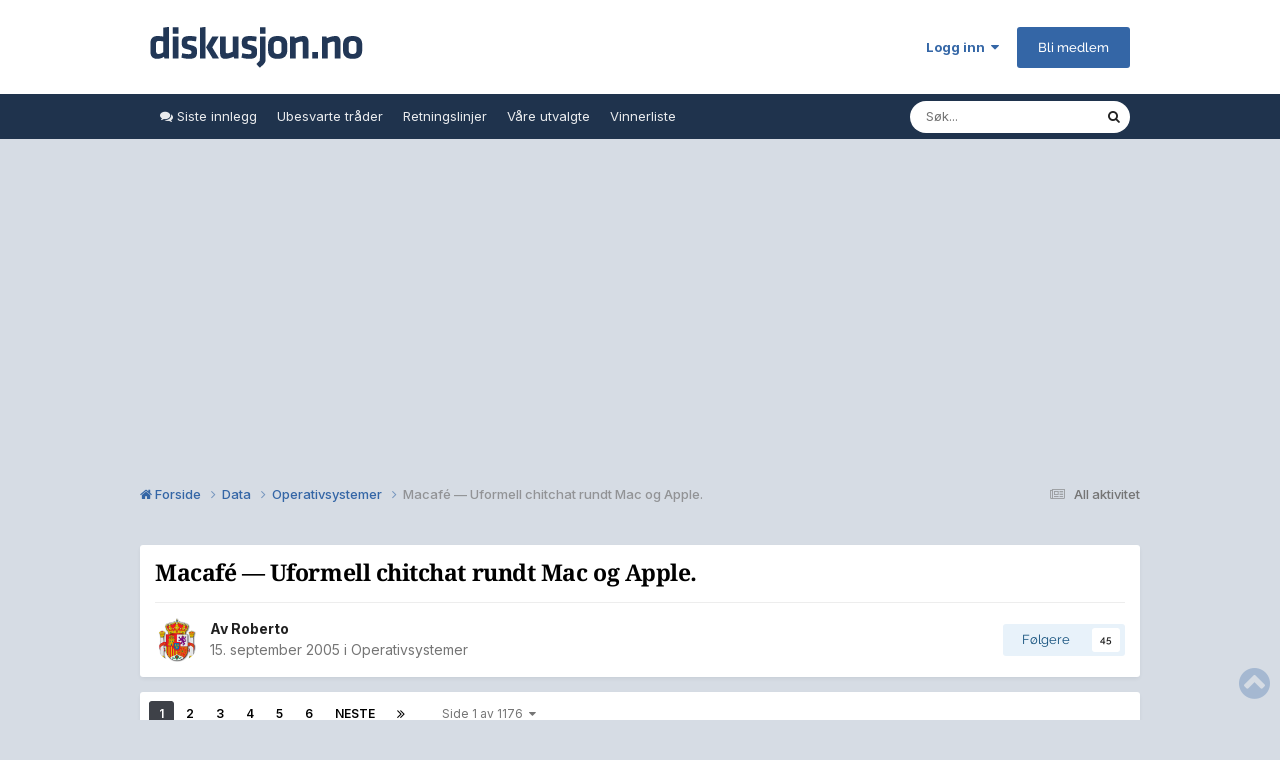

--- FILE ---
content_type: text/html;charset=UTF-8
request_url: https://www.diskusjon.no/topic/470862-macaf%C3%A9-%E2%80%94-uformell-chitchat-rundt-mac-og-apple/
body_size: 25802
content:
<!DOCTYPE html>
<html lang="nb-NO" dir="ltr">
	<head>
		<meta charset="utf-8">
		<!-- THEME_CUSTOM make some advertisement variables -->
		
		
		<!-- Strossle Combo Codes -->
		
		
		
		
		
		
		
		
		
		
		
		
		
		
		




    
    
            
    
            
    
    
    



<meta http-equiv="X-UA-Compatible" content="IE=Edge">

<meta property="lp:section" content="diskusjon"/>


	<script>
		EgmontForum = window.EgmontForum || {};
		EgmontForum.jQueryQueue = {
			'queue': [],
			'executed': []
		};
		var adblock = true;
	</script>
	<script src="//static.klikk.no/common/js/advertisement.js" type="text/javascript"></script>
	<script>
	// Include some useful information to put in our datalayer and be able to use elsewhere
	EgmontForum.isLoggedIn = false;
	EgmontForum.location = {
		'app': 'forums',
		'module': 'forums',
		'controller': 'topic',
		'isContentPage': true,
		
		'breadcrumb': ["Data","Operativsystemer"],
		'breadcrumbObj': {"section1":"Data","section2":"Operativsystemer"},
		'breadcrumbPath': 'Data/Operativsystemer',
		
	};

	EgmontForum.dataLayer = {
		'adblocker': adblock,
		'isLoggedIn': EgmontForum.isLoggedIn,
		'loginLevel': EgmontForum.isLoggedIn ? 'LoggedIn' : 'Guest',
		'anonymizedUserId': 'Guest N/A',
		'location': {
			'app': EgmontForum.location.app,
			'module': EgmontForum.location.module,
			'controller': EgmontForum.location.controller
		},
		'isContentPage': EgmontForum.location.isContentPage,
		'contentGroup1': EgmontForum.location.app + '/' + EgmontForum.location.module + '/' + EgmontForum.location.controller,
		
		'breadcrumb': EgmontForum.location.breadcrumb,
		'breadcrumbObj': EgmontForum.location.breadcrumbObj,
		'breadcrumbPath': EgmontForum.location.breadcrumbPath,
		'contentGroup2': EgmontForum.location.breadcrumbObj.section1,
		'contentGroup3': EgmontForum.location.breadcrumbObj.section2,
		'contentGroup4': EgmontForum.location.app + '/' + EgmontForum.location.module + '/' + EgmontForum.location.controller + '/' + EgmontForum.location.breadcrumbPath,
		
		'ehmAdConfigKey': 'diskusjon',
		'languageId': 2,
		'themeId': 15,
		
		'tnsVertical': 'diskusjon',
		'tnsSection': 'forum',
		'tnsSubsection': ''
		
	};
	dataLayer = [EgmontForum.dataLayer];
	</script>


        
		<title>Macafé — Uformell chitchat rundt Mac og Apple. - Operativsystemer - Diskusjon.no</title>
		
		
		
			<!-- Google Tag Manager -->
<script>(function(w,d,s,l,i){w[l]=w[l]||[];w[l].push({'gtm.start':
new Date().getTime(),event:'gtm.js'});var f=d.getElementsByTagName(s)[0],
j=d.createElement(s),dl=l!='dataLayer'?'&l='+l:'';j.async=true;j.src=
'https://www.googletagmanager.com/gtm.js?id='+i+dl;f.parentNode.insertBefore(j,f);
})(window,document,'script','dataLayer','GTM-W9CN4HV');</script>
<!-- End Google Tag Manager -->
		
		

	<meta name="viewport" content="width=device-width, initial-scale=1">



	<meta name="twitter:card" content="summary_large_image" />


	
		<meta name="twitter:site" content="@diskusjon_no" />
	



	
		
			
				<meta property="og:title" content="Macafé — Uformell chitchat rundt Mac og Apple.">
			
		
	

	
		
			
				<meta property="og:type" content="website">
			
		
	

	
		
			
				<meta property="og:url" content="https://www.diskusjon.no/topic/470862-macaf%C3%A9-%E2%80%94-uformell-chitchat-rundt-mac-og-apple/">
			
		
	

	
		
			
				<meta name="description" content="Inspirert av &quot;Webkafeen&quot; samt &quot;Åpen diskusjon rundt mobil&quot; oppretter jeg nå denne tråden med støtte fra vår Community Manager for at man kan skal kunne ta opp små spørsmål rundt Mac. Dersom du vurderer å gå til innkjøp av din aller første Mac og lurer på f.eks. hva slags spill som finnes til Mac,...">
			
		
	

	
		
			
				<meta property="og:description" content="Inspirert av &quot;Webkafeen&quot; samt &quot;Åpen diskusjon rundt mobil&quot; oppretter jeg nå denne tråden med støtte fra vår Community Manager for at man kan skal kunne ta opp små spørsmål rundt Mac. Dersom du vurderer å gå til innkjøp av din aller første Mac og lurer på f.eks. hva slags spill som finnes til Mac,...">
			
		
	

	
		
			
				<meta property="og:updated_time" content="2024-09-14T08:34:59Z">
			
		
	

	
		
			
				<meta property="og:image" content="https://www.diskusjon.no/uploads/monthly_2023_11/mbp14.jpg.d88c97de95b6988ee4543bd954e9c063.jpg">
			
		
	

	
		
			
				<meta property="og:site_name" content="Diskusjon.no">
			
		
	

	
		
			
				<meta property="og:locale" content="nb_NO">
			
		
	


	
		<link rel="next" href="https://www.diskusjon.no/topic/470862-macaf%C3%A9-%E2%80%94-uformell-chitchat-rundt-mac-og-apple/page/2/" />
	

	
		<link rel="last" href="https://www.diskusjon.no/topic/470862-macaf%C3%A9-%E2%80%94-uformell-chitchat-rundt-mac-og-apple/page/1176/" />
	

	
		<link rel="canonical" href="https://www.diskusjon.no/topic/470862-macaf%C3%A9-%E2%80%94-uformell-chitchat-rundt-mac-og-apple/" />
	

<link rel="alternate" type="application/rss+xml" title="Nyeste tråder" href="https://www.diskusjon.no/rss/1-nyeste-tr%C3%A5der.xml/" />



<link rel="manifest" href="https://www.diskusjon.no/manifest.webmanifest/">
<meta name="msapplication-config" content="https://www.diskusjon.no/browserconfig.xml/">
<meta name="msapplication-starturl" content="/">
<meta name="application-name" content="">
<meta name="apple-mobile-web-app-title" content="">

	<meta name="theme-color" content="#1265a1">


	<meta name="msapplication-TileColor" content="#1265a1">









<link rel="preload" href="//www.diskusjon.no/applications/core/interface/font/fontawesome-webfont.woff2?v=4.7.0" as="font" crossorigin="anonymous">
		


	<link rel="preconnect" href="https://fonts.googleapis.com">
	<link rel="preconnect" href="https://fonts.gstatic.com" crossorigin>
	
		<link href="https://fonts.googleapis.com/css2?family=Inter:wght@300;400;500;600;700&display=swap" rel="stylesheet">
	



	<link rel='stylesheet' href='https://www.diskusjon.no/uploads/css_built_15/341e4a57816af3ba440d891ca87450ff_framework.css?v=c409ea45381753268632' media='all'>

	<link rel='stylesheet' href='https://www.diskusjon.no/uploads/css_built_15/05e81b71abe4f22d6eb8d1a929494829_responsive.css?v=c409ea45381753268632' media='all'>

	<link rel='stylesheet' href='https://www.diskusjon.no/uploads/css_built_15/20446cf2d164adcc029377cb04d43d17_flags.css?v=c409ea45381753268632' media='all'>

	<link rel='stylesheet' href='https://www.diskusjon.no/uploads/css_built_15/90eb5adf50a8c640f633d47fd7eb1778_core.css?v=c409ea45381753268632' media='all'>

	<link rel='stylesheet' href='https://www.diskusjon.no/uploads/css_built_15/5a0da001ccc2200dc5625c3f3934497d_core_responsive.css?v=c409ea45381753268632' media='all'>

	<link rel='stylesheet' href='https://www.diskusjon.no/uploads/css_built_15/62e269ced0fdab7e30e026f1d30ae516_forums.css?v=c409ea45381753268632' media='all'>

	<link rel='stylesheet' href='https://www.diskusjon.no/uploads/css_built_15/76e62c573090645fb99a15a363d8620e_forums_responsive.css?v=c409ea45381753268632' media='all'>

	<link rel='stylesheet' href='https://www.diskusjon.no/uploads/css_built_15/ebdea0c6a7dab6d37900b9190d3ac77b_topics.css?v=c409ea45381753268632' media='all'>





<link rel='stylesheet' href='https://www.diskusjon.no/uploads/css_built_15/258adbb6e4f3e83cd3b355f84e3fa002_custom.css?v=c409ea45381753268632' media='all'>




		

	
	<script type='text/javascript'>
		var ipsDebug = false;		
	
		var CKEDITOR_BASEPATH = '//www.diskusjon.no/applications/core/interface/ckeditor/ckeditor/';
	
		var ipsSettings = {
			
			
			cookie_path: "/",
			
			cookie_prefix: "tek_dno4_",
			
			
			cookie_ssl: true,
			
            essential_cookies: ["oauth_authorize","member_id","login_key","clearAutosave","lastSearch","device_key","IPSSessionFront","loggedIn","noCache","hasJS","cookie_consent","cookie_consent_optional","language","forumpass_*"],
			upload_imgURL: "",
			message_imgURL: "",
			notification_imgURL: "",
			baseURL: "//www.diskusjon.no/",
			jsURL: "//www.diskusjon.no/applications/core/interface/js/js.php",
			csrfKey: "5a37b25a45d238822fcec340bd469b19",
			antiCache: "c409ea45381753268632",
			jsAntiCache: "c409ea45381768611814",
			disableNotificationSounds: true,
			useCompiledFiles: true,
			links_external: true,
			memberID: 0,
			zindex_start: 105000, // THEME_CUSTOM add zindex_start
			lazyLoadEnabled: true,
			blankImg: "//www.diskusjon.no/applications/core/interface/js/spacer.png",
			googleAnalyticsEnabled: false,
			matomoEnabled: false,
			viewProfiles: true,
			mapProvider: 'none',
			mapApiKey: '',
			pushPublicKey: "BKYDhaAJCE1lTObIXk96Yxh-MKGUilvufXXJNNfpt5Mgd-xzmVM4MVL9XnbZxZdsrqj_08up2YIwpwUbsxJf44I",
			relativeDates: true
		};
		var ehmThemeKey = 'diskusjon';
		
		
		
		
			ipsSettings['maxImageDimensions'] = {
				width: 1280,
				height: 720
			};
		
		
	</script>





<script type='text/javascript' src='https://www.diskusjon.no/uploads/javascript_global/root_library.js?v=c409ea45381768611814' data-ips></script>


<script type='text/javascript' src='https://www.diskusjon.no/uploads/javascript_global/root_js_lang_2.js?v=c409ea45381768611814' data-ips></script>


<script type='text/javascript' src='https://www.diskusjon.no/uploads/javascript_global/root_framework.js?v=c409ea45381768611814' data-ips></script>


<script type='text/javascript' src='https://www.diskusjon.no/uploads/javascript_core/global_global_core.js?v=c409ea45381768611814' data-ips></script>


<script type='text/javascript' src='https://www.diskusjon.no/uploads/javascript_global/root_front.js?v=c409ea45381768611814' data-ips></script>


<script type='text/javascript' src='https://www.diskusjon.no/uploads/javascript_core/front_front_core.js?v=c409ea45381768611814' data-ips></script>


<script type='text/javascript' src='https://www.diskusjon.no/uploads/javascript_forums/front_front_topic.js?v=c409ea45381768611814' data-ips></script>


<script type='text/javascript' src='https://www.diskusjon.no/uploads/javascript_global/root_map.js?v=c409ea45381768611814' data-ips></script>



	<script type='text/javascript'>
		
			ips.setSetting( 'date_format', jQuery.parseJSON('"dd. mm yy"') );
		
			ips.setSetting( 'date_first_day', jQuery.parseJSON('0') );
		
			ips.setSetting( 'ipb_url_filter_option', jQuery.parseJSON('"none"') );
		
			ips.setSetting( 'url_filter_any_action', jQuery.parseJSON('"allow"') );
		
			ips.setSetting( 'bypass_profanity', jQuery.parseJSON('0') );
		
			ips.setSetting( 'emoji_style', jQuery.parseJSON('"native"') );
		
			ips.setSetting( 'emoji_shortcodes', jQuery.parseJSON('true') );
		
			ips.setSetting( 'emoji_ascii', jQuery.parseJSON('true') );
		
			ips.setSetting( 'emoji_cache', jQuery.parseJSON('1747472930') );
		
			ips.setSetting( 'image_jpg_quality', jQuery.parseJSON('85') );
		
			ips.setSetting( 'cloud2', jQuery.parseJSON('false') );
		
			ips.setSetting( 'isAnonymous', jQuery.parseJSON('false') );
		
		
        
    </script>



<script type='application/ld+json'>
{
    "name": "Macaf\u00e9 \u2014 Uformell chitchat rundt Mac og Apple.",
    "headline": "Macaf\u00e9 \u2014 Uformell chitchat rundt Mac og Apple.",
    "text": "Inspirert av \"Webkafeen\" samt \"\u00c5pen diskusjon rundt mobil\" oppretter jeg n\u00e5 denne tr\u00e5den med st\u00f8tte fra v\u00e5r Community Manager for at man kan skal kunne ta opp sm\u00e5 sp\u00f8rsm\u00e5l rundt Mac. Dersom du vurderer \u00e5 g\u00e5 til innkj\u00f8p av din aller f\u00f8rste Mac og lurer p\u00e5 f.eks. hva slags spill som finnes til Mac, eller n\u00e5r de nye PowerBook modellene kommer ut har du kommet til riktig sted! Dette er alts\u00e5 stedet for sm\u00e5prat rundt Macinthosh og andre sm\u00e5ting som ikke egner seg som egne poster. \n\u00a0 \nVil oppfordre alle til \u00e5 holde seg unna Mac vs. Windows diskusjoner her, da det allerede finnes en annen tr\u00e5d som omhandler dette. Seri\u00f8se kommentarer rundt Mac derimot (av b\u00e5de positiv og negativ karakter) m\u00e5 dere gjerne komme med. Alle hardcore-windows brukere er ogs\u00e5 hjertelig velkommen til \u00e5 komme med sp\u00f8rsm\u00e5l! Ellers er det bare \u00e5 pr\u00f8ve \u00e5 holde spam-niv\u00e5et nede, s\u00e5 f\u00e5r vi alle noe ut av denne tr\u00e5den. \n\u00a0 \nVelkommen til Macaf\u00e9! \n\u00a0 \nedit: lagt til en c i emnetittelen \nedit2: tatt bort c i emnetittelen  \n",
    "dateCreated": "2005-09-15T21:30:43+0000",
    "datePublished": "2005-09-15T21:30:43+0000",
    "dateModified": "2024-09-14T08:34:59+0000",
    "image": "https://www.diskusjon.no/uploads/av-7722.png",
    "author": {
        "@type": "Person",
        "name": "Roberto",
        "image": "https://www.diskusjon.no/uploads/av-7722.png",
        "url": "https://www.diskusjon.no/profile/7722-roberto/"
    },
    "interactionStatistic": [
        {
            "@type": "InteractionCounter",
            "interactionType": "http://schema.org/ViewAction",
            "userInteractionCount": 1801133
        },
        {
            "@type": "InteractionCounter",
            "interactionType": "http://schema.org/CommentAction",
            "userInteractionCount": 23513
        },
        {
            "@type": "InteractionCounter",
            "interactionType": "http://schema.org/FollowAction",
            "userInteractionCount": 45
        }
    ],
    "@context": "http://schema.org",
    "@type": "DiscussionForumPosting",
    "@id": "https://www.diskusjon.no/topic/470862-macaf%C3%A9-%E2%80%94-uformell-chitchat-rundt-mac-og-apple/",
    "isPartOf": {
        "@id": "https://www.diskusjon.no/#website"
    },
    "publisher": {
        "@id": "https://www.diskusjon.no/#organization",
        "member": {
            "@type": "Person",
            "name": "Roberto",
            "image": "https://www.diskusjon.no/uploads/av-7722.png",
            "url": "https://www.diskusjon.no/profile/7722-roberto/"
        }
    },
    "url": "https://www.diskusjon.no/topic/470862-macaf%C3%A9-%E2%80%94-uformell-chitchat-rundt-mac-og-apple/",
    "discussionUrl": "https://www.diskusjon.no/topic/470862-macaf%C3%A9-%E2%80%94-uformell-chitchat-rundt-mac-og-apple/",
    "mainEntityOfPage": {
        "@type": "WebPage",
        "@id": "https://www.diskusjon.no/topic/470862-macaf%C3%A9-%E2%80%94-uformell-chitchat-rundt-mac-og-apple/"
    },
    "pageStart": 1,
    "pageEnd": 1176,
    "comment": [
        {
            "@type": "Comment",
            "@id": "https://www.diskusjon.no/topic/470862-macaf%C3%A9-%E2%80%94-uformell-chitchat-rundt-mac-og-apple/#comment-4850781",
            "url": "https://www.diskusjon.no/topic/470862-macaf%C3%A9-%E2%80%94-uformell-chitchat-rundt-mac-og-apple/#comment-4850781",
            "author": {
                "@type": "Person",
                "name": "Berntzen",
                "image": "https://www.diskusjon.no/applications/core/interface/email/default_photo.png",
                "url": "https://www.diskusjon.no/profile/77267-berntzen/"
            },
            "dateCreated": "2005-09-15T21:36:21+0000",
            "text": "Jeg lurte bare p\u00e5 n\u00e5r de f\u00f8rste modellene med \"Dual Boot\" kommer...? Det eneste jeg vil trenge i Windows vil v\u00e6re Counter-Strike, men det er til gjengjeld sv\u00e6rt viktig!!   ",
            "upvoteCount": 0
        },
        {
            "@type": "Comment",
            "@id": "https://www.diskusjon.no/topic/470862-macaf%C3%A9-%E2%80%94-uformell-chitchat-rundt-mac-og-apple/#comment-4850815",
            "url": "https://www.diskusjon.no/topic/470862-macaf%C3%A9-%E2%80%94-uformell-chitchat-rundt-mac-og-apple/#comment-4850815",
            "author": {
                "@type": "Person",
                "name": "Roberto",
                "image": "https://www.diskusjon.no/uploads/av-7722.png",
                "url": "https://www.diskusjon.no/profile/7722-roberto/"
            },
            "dateCreated": "2005-09-15T21:41:48+0000",
            "text": "De f\u00f8reste Macene med x86 prosessor skal etter planen v\u00e6re tilgjengelig ved neste WWDC, om ca. ett \u00e5r alts\u00e5. Om dual-boot blir tilgjengelig med det f\u00f8rste derimot blir spennende \u00e5 se... ",
            "upvoteCount": 0
        },
        {
            "@type": "Comment",
            "@id": "https://www.diskusjon.no/topic/470862-macaf%C3%A9-%E2%80%94-uformell-chitchat-rundt-mac-og-apple/#comment-4851774",
            "url": "https://www.diskusjon.no/topic/470862-macaf%C3%A9-%E2%80%94-uformell-chitchat-rundt-mac-og-apple/#comment-4851774",
            "author": {
                "@type": "Person",
                "name": "nikhuse",
                "image": "https://www.diskusjon.no/applications/core/interface/email/default_photo.png",
                "url": "https://www.diskusjon.no/profile/67116-nikhuse/"
            },
            "dateCreated": "2005-09-16T07:37:01+0000",
            "text": "Eller den eventuelle emuleringen av Windows. H\u00e5per mye mer p\u00e5 det enn en dualboot p\u00e5 Mac\u0027en  \n",
            "upvoteCount": 0
        },
        {
            "@type": "Comment",
            "@id": "https://www.diskusjon.no/topic/470862-macaf%C3%A9-%E2%80%94-uformell-chitchat-rundt-mac-og-apple/#comment-4852208",
            "url": "https://www.diskusjon.no/topic/470862-macaf%C3%A9-%E2%80%94-uformell-chitchat-rundt-mac-og-apple/#comment-4852208",
            "author": {
                "@type": "Person",
                "name": "Roberto",
                "image": "https://www.diskusjon.no/uploads/av-7722.png",
                "url": "https://www.diskusjon.no/profile/7722-roberto/"
            },
            "dateCreated": "2005-09-16T10:12:21+0000",
            "text": "Tror nok vi vil se dual-boot - sp\u00f8rsm\u00e5let blir vel bare om dette blir en \"official release\" eller om det kun er snakk om et par hacks her og der for \u00e5 kunne kj\u00f8re Windows. Hastigheten vil uansett v\u00e6re raskere da det n\u00e5 er samme prosessorarkitektur. ",
            "upvoteCount": 0
        },
        {
            "@type": "Comment",
            "@id": "https://www.diskusjon.no/topic/470862-macaf%C3%A9-%E2%80%94-uformell-chitchat-rundt-mac-og-apple/#comment-4855327",
            "url": "https://www.diskusjon.no/topic/470862-macaf%C3%A9-%E2%80%94-uformell-chitchat-rundt-mac-og-apple/#comment-4855327",
            "author": {
                "@type": "Person",
                "name": "Roberto",
                "image": "https://www.diskusjon.no/uploads/av-7722.png",
                "url": "https://www.diskusjon.no/profile/7722-roberto/"
            },
            "dateCreated": "2005-09-16T20:10:16+0000",
            "text": "Tanker til hva som kan komme under Apple Expo i \u00e5r da?  ",
            "upvoteCount": 0
        },
        {
            "@type": "Comment",
            "@id": "https://www.diskusjon.no/topic/470862-macaf%C3%A9-%E2%80%94-uformell-chitchat-rundt-mac-og-apple/#comment-4855593",
            "url": "https://www.diskusjon.no/topic/470862-macaf%C3%A9-%E2%80%94-uformell-chitchat-rundt-mac-og-apple/#comment-4855593",
            "author": {
                "@type": "Person",
                "name": "nikhuse",
                "image": "https://www.diskusjon.no/applications/core/interface/email/default_photo.png",
                "url": "https://www.diskusjon.no/profile/67116-nikhuse/"
            },
            "dateCreated": "2005-09-16T20:51:25+0000",
            "text": "Tenkte litt p\u00e5 oppgraderinger av Powerbook modellene. Ble litt i tvil etter at Jobs ikke skulle holde Keynote. Dette kan jo self\u00f8lgelig holdes av en annen i Apple ledelsen, s\u00e5 h\u00e5per at det skjer hvertfall. \n",
            "upvoteCount": 0
        },
        {
            "@type": "Comment",
            "@id": "https://www.diskusjon.no/topic/470862-macaf%C3%A9-%E2%80%94-uformell-chitchat-rundt-mac-og-apple/#comment-4855609",
            "url": "https://www.diskusjon.no/topic/470862-macaf%C3%A9-%E2%80%94-uformell-chitchat-rundt-mac-og-apple/#comment-4855609",
            "author": {
                "@type": "Person",
                "name": "Roberto",
                "image": "https://www.diskusjon.no/uploads/av-7722.png",
                "url": "https://www.diskusjon.no/profile/7722-roberto/"
            },
            "dateCreated": "2005-09-16T20:54:00+0000",
            "text": "Nei - alts\u00e5, *hele* Keynoten er blitt avlyst...  ",
            "upvoteCount": 0
        },
        {
            "@type": "Comment",
            "@id": "https://www.diskusjon.no/topic/470862-macaf%C3%A9-%E2%80%94-uformell-chitchat-rundt-mac-og-apple/#comment-4855721",
            "url": "https://www.diskusjon.no/topic/470862-macaf%C3%A9-%E2%80%94-uformell-chitchat-rundt-mac-og-apple/#comment-4855721",
            "author": {
                "@type": "Person",
                "name": "nikhuse",
                "image": "https://www.diskusjon.no/applications/core/interface/email/default_photo.png",
                "url": "https://www.diskusjon.no/profile/67116-nikhuse/"
            },
            "dateCreated": "2005-09-16T21:12:35+0000",
            "text": "hmm..Trodde bare at Jobs ikke skulle holde den jeg. Er hvertfall p\u00e5 tide med den oppgraderingen, s\u00e5 kanskje der skjer alikevel.   Skal du p\u00e5 Expo PiRANhA? \n",
            "upvoteCount": 0
        },
        {
            "@type": "Comment",
            "@id": "https://www.diskusjon.no/topic/470862-macaf%C3%A9-%E2%80%94-uformell-chitchat-rundt-mac-og-apple/#comment-4855805",
            "url": "https://www.diskusjon.no/topic/470862-macaf%C3%A9-%E2%80%94-uformell-chitchat-rundt-mac-og-apple/#comment-4855805",
            "author": {
                "@type": "Person",
                "name": "Roberto",
                "image": "https://www.diskusjon.no/uploads/av-7722.png",
                "url": "https://www.diskusjon.no/profile/7722-roberto/"
            },
            "dateCreated": "2005-09-16T21:25:20+0000",
            "text": "Jepp, reiser i morgen tidlig for \u00e5 f\u00e5 litt tid i Paris f\u00f8r Expoen begynner p\u00e5 tirsdag - har tenkt \u00e5 ta en del bilder s\u00e5 stay tuned... ",
            "upvoteCount": 0
        },
        {
            "@type": "Comment",
            "@id": "https://www.diskusjon.no/topic/470862-macaf%C3%A9-%E2%80%94-uformell-chitchat-rundt-mac-og-apple/#comment-4855809",
            "url": "https://www.diskusjon.no/topic/470862-macaf%C3%A9-%E2%80%94-uformell-chitchat-rundt-mac-og-apple/#comment-4855809",
            "author": {
                "@type": "Person",
                "name": "Stor Oddnoga",
                "image": "https://www.diskusjon.no/uploads/profile/photo-thumb-29605.jpg",
                "url": "https://www.diskusjon.no/profile/29605-stor-oddnoga/"
            },
            "dateCreated": "2005-09-16T21:26:12+0000",
            "text": "Spennende, PiRANhA. Gleder meg virkelig.  ",
            "upvoteCount": 0
        },
        {
            "@type": "Comment",
            "@id": "https://www.diskusjon.no/topic/470862-macaf%C3%A9-%E2%80%94-uformell-chitchat-rundt-mac-og-apple/#comment-4855865",
            "url": "https://www.diskusjon.no/topic/470862-macaf%C3%A9-%E2%80%94-uformell-chitchat-rundt-mac-og-apple/#comment-4855865",
            "author": {
                "@type": "Person",
                "name": "Roberto",
                "image": "https://www.diskusjon.no/uploads/av-7722.png",
                "url": "https://www.diskusjon.no/profile/7722-roberto/"
            },
            "dateCreated": "2005-09-16T21:35:56+0000",
            "text": "Jepp, dette er f\u00f8rste gangen jeg er med p\u00e5 et Apple-arrangement - kan bli kult dette! ",
            "upvoteCount": 0
        },
        {
            "@type": "Comment",
            "@id": "https://www.diskusjon.no/topic/470862-macaf%C3%A9-%E2%80%94-uformell-chitchat-rundt-mac-og-apple/#comment-4864466",
            "url": "https://www.diskusjon.no/topic/470862-macaf%C3%A9-%E2%80%94-uformell-chitchat-rundt-mac-og-apple/#comment-4864466",
            "author": {
                "@type": "Person",
                "name": "sluffy",
                "image": "https://www.diskusjon.no/applications/core/interface/email/default_photo.png",
                "url": "https://www.diskusjon.no/profile/21692-sluffy/"
            },
            "dateCreated": "2005-09-18T15:10:38+0000",
            "text": "Jeg tar dette i denne tr\u00e5den, og satser p\u00e5 at det ikke blir veldig feil. Jeg sitter med tanker om \u00e5 kj\u00f8pe meg ny datamaskin, og et Apple-produkt er absolutt ikke noe \u00e5 se vekk i fra. Jeg spiller aldri spill her jeg sitter, det g\u00e5r stort sett i surfing, filmtitting, musikk, tekstbehandlig, og andre trivielle ting. Det jeg da lurer p\u00e5 er om jeg skal satse p\u00e5 en iBook, PowerBook eller iMac. Ytelsene her kan ikke direkte samenlignes med Windows-saken jeg sitter med n\u00e5, s\u00e5 jeg vet ikke hvor godt utstyrt maskinen trenger \u00e5 v\u00e6re. Hvordan er det med oppgradering hvis jeg finner ut at jeg har kj\u00f8pt en modell for lavt nede i rekkene? ",
            "upvoteCount": 0
        },
        {
            "@type": "Comment",
            "@id": "https://www.diskusjon.no/topic/470862-macaf%C3%A9-%E2%80%94-uformell-chitchat-rundt-mac-og-apple/#comment-4864719",
            "url": "https://www.diskusjon.no/topic/470862-macaf%C3%A9-%E2%80%94-uformell-chitchat-rundt-mac-og-apple/#comment-4864719",
            "author": {
                "@type": "Person",
                "name": "Roberto",
                "image": "https://www.diskusjon.no/uploads/av-7722.png",
                "url": "https://www.diskusjon.no/profile/7722-roberto/"
            },
            "dateCreated": "2005-09-18T15:59:35+0000",
            "text": "F\u00f8rst av alt burde du jo vurdere om du trenger en stasjon\u00e6r eller b\u00e6rbar maskin, s\u00e5 kan man begynne \u00e5 n\u00e6rmere p\u00e5 iBook vs. PowerBook. ",
            "upvoteCount": 0
        },
        {
            "@type": "Comment",
            "@id": "https://www.diskusjon.no/topic/470862-macaf%C3%A9-%E2%80%94-uformell-chitchat-rundt-mac-og-apple/#comment-4864757",
            "url": "https://www.diskusjon.no/topic/470862-macaf%C3%A9-%E2%80%94-uformell-chitchat-rundt-mac-og-apple/#comment-4864757",
            "author": {
                "@type": "Person",
                "name": "sluffy",
                "image": "https://www.diskusjon.no/applications/core/interface/email/default_photo.png",
                "url": "https://www.diskusjon.no/profile/21692-sluffy/"
            },
            "dateCreated": "2005-09-18T16:06:56+0000",
            "text": "Jeg trenger egentlig ikke noe s\u00e6rlig annet enn at den kan brukes til det den skal brukes til. \u00c5 kunne ta den med seg er jo selvf\u00f8lgelig kjekt, men jeg lurer p\u00e5 om jeg ikke kanskje venter med \u00e5 kj\u00f8pe b\u00e6rbar f\u00f8r jeg begynner \u00e5 studere. S\u00e5 det heller vel egentlig mest mot en iMac. ",
            "upvoteCount": 0
        },
        {
            "@type": "Comment",
            "@id": "https://www.diskusjon.no/topic/470862-macaf%C3%A9-%E2%80%94-uformell-chitchat-rundt-mac-og-apple/#comment-4864843",
            "url": "https://www.diskusjon.no/topic/470862-macaf%C3%A9-%E2%80%94-uformell-chitchat-rundt-mac-og-apple/#comment-4864843",
            "author": {
                "@type": "Person",
                "name": "Roberto",
                "image": "https://www.diskusjon.no/uploads/av-7722.png",
                "url": "https://www.diskusjon.no/profile/7722-roberto/"
            },
            "dateCreated": "2005-09-18T16:21:39+0000",
            "text": "En iMac vil fungere ypperlig til det du nevner. Men det sp\u00f8rs jo hvor lurt det er \u00e5 kj\u00f8pe en ny iMac n\u00e5 som de kommer til \u00e5 svitsje til Intel neste \u00e5r, men dersom du ikke skal bruke Macen til noe mer krevende b\u00f8r du klare deg med en G5 p\u00e5 1.8Ghz og minst 1GB RAM. ",
            "upvoteCount": 0
        },
        {
            "@type": "Comment",
            "@id": "https://www.diskusjon.no/topic/470862-macaf%C3%A9-%E2%80%94-uformell-chitchat-rundt-mac-og-apple/#comment-4864884",
            "url": "https://www.diskusjon.no/topic/470862-macaf%C3%A9-%E2%80%94-uformell-chitchat-rundt-mac-og-apple/#comment-4864884",
            "author": {
                "@type": "Person",
                "name": "sluffy",
                "image": "https://www.diskusjon.no/applications/core/interface/email/default_photo.png",
                "url": "https://www.diskusjon.no/profile/21692-sluffy/"
            },
            "dateCreated": "2005-09-18T16:27:17+0000",
            "text": "Det var vel en av tingene jeg lurte p\u00e5. N\u00e5r vil dette byttet bli gjennomf\u00f8rt? Jeg er av den heldig typen som alltid klarer \u00e5 f\u00e5 kj\u00f8pt ting rett f\u00f8r noe nytt kommer, s\u00e5 jeg skal pr\u00f8ve \u00e5 unng\u00e5 det denne gangen. Vil det skje noen andre endringer i forbindelse med byttet? ",
            "upvoteCount": 0
        },
        {
            "@type": "Comment",
            "@id": "https://www.diskusjon.no/topic/470862-macaf%C3%A9-%E2%80%94-uformell-chitchat-rundt-mac-og-apple/#comment-4865277",
            "url": "https://www.diskusjon.no/topic/470862-macaf%C3%A9-%E2%80%94-uformell-chitchat-rundt-mac-og-apple/#comment-4865277",
            "author": {
                "@type": "Person",
                "name": "nikhuse",
                "image": "https://www.diskusjon.no/applications/core/interface/email/default_photo.png",
                "url": "https://www.diskusjon.no/profile/67116-nikhuse/"
            },
            "dateCreated": "2005-09-18T17:36:35+0000",
            "text": "Du har ikke noen forventninger du da?Som skal p\u00e5 Expo.. \n",
            "upvoteCount": 0
        },
        {
            "@type": "Comment",
            "@id": "https://www.diskusjon.no/topic/470862-macaf%C3%A9-%E2%80%94-uformell-chitchat-rundt-mac-og-apple/#comment-4865429",
            "url": "https://www.diskusjon.no/topic/470862-macaf%C3%A9-%E2%80%94-uformell-chitchat-rundt-mac-og-apple/#comment-4865429",
            "author": {
                "@type": "Person",
                "name": "Roberto",
                "image": "https://www.diskusjon.no/uploads/av-7722.png",
                "url": "https://www.diskusjon.no/profile/7722-roberto/"
            },
            "dateCreated": "2005-09-18T17:59:25+0000",
            "text": "Jeg har ingen anelse! Siden Apple annonserte b\u00e5de nano og ROKR for ikke s\u00e5 lenge siden har jeg egentlig ikke noen forvetninger. Jeg er i Paris kun for v\u00e6re med p\u00e5 workshops, foredrag o.l. ",
            "upvoteCount": 0
        },
        {
            "@type": "Comment",
            "@id": "https://www.diskusjon.no/topic/470862-macaf%C3%A9-%E2%80%94-uformell-chitchat-rundt-mac-og-apple/#comment-4874953",
            "url": "https://www.diskusjon.no/topic/470862-macaf%C3%A9-%E2%80%94-uformell-chitchat-rundt-mac-og-apple/#comment-4874953",
            "author": {
                "@type": "Person",
                "name": "xpert",
                "image": "https://www.diskusjon.no/applications/core/interface/email/default_photo.png",
                "url": "https://www.diskusjon.no/profile/16332-xpert/"
            },
            "dateCreated": "2005-09-20T12:52:11+0000",
            "text": "Jeg ville heller kj\u00f8pt Mac f\u00f8r de g\u00e5r over til Intel. Mac har manglet datakraft lenge n\u00e5 men har mange fordeler \"Wintel\" ikke har. Selvom Mac hardwaremessig har blitt mer og mer likt ibm pc de siste \u00e5rene synes jeg jeg det er synd at de skifter \"hjertet\" i Macen ;-) \nHilsen en som har veldig lyst p\u00e5 iBook 14\" \n",
            "upvoteCount": 1
        }
    ]
}	
</script>

<script type='application/ld+json'>
{
    "@context": "http://www.schema.org",
    "publisher": "https://www.diskusjon.no/#organization",
    "@type": "WebSite",
    "@id": "https://www.diskusjon.no/#website",
    "mainEntityOfPage": "https://www.diskusjon.no/",
    "name": "Diskusjon.no",
    "url": "https://www.diskusjon.no/",
    "potentialAction": {
        "type": "SearchAction",
        "query-input": "required name=query",
        "target": "https://www.diskusjon.no/search/?q={query}"
    },
    "inLanguage": [
        {
            "@type": "Language",
            "name": "English (USA)",
            "alternateName": "en-US"
        },
        {
            "@type": "Language",
            "name": "Norsk",
            "alternateName": "nb-NO"
        }
    ]
}	
</script>

<script type='application/ld+json'>
{
    "@context": "http://www.schema.org",
    "@type": "Organization",
    "@id": "https://www.diskusjon.no/#organization",
    "mainEntityOfPage": "https://www.diskusjon.no/",
    "name": "Diskusjon.no",
    "url": "https://www.diskusjon.no/",
    "logo": {
        "@type": "ImageObject",
        "@id": "https://www.diskusjon.no/#logo",
        "url": "https://www.diskusjon.no/uploads/monthly_2025_06/diskusjon-logo-alt-copy.png.c58b02505d1546ab9db41304eff8b30b.png.fdf49efb5449f6c9e6427ac3af7373ad.png.970a6da50a1af3f0718c3dfaafc5c26c.png"
    },
    "sameAs": [
        "https://www.facebook.com/Diskusjonno/",
        "https://x.com/diskusjon_no"
    ]
}	
</script>

<script type='application/ld+json'>
{
    "@context": "http://schema.org",
    "@type": "BreadcrumbList",
    "itemListElement": [
        {
            "@type": "ListItem",
            "position": 1,
            "item": {
                "name": "Data",
                "@id": "https://www.diskusjon.no/forum/276-data/"
            }
        },
        {
            "@type": "ListItem",
            "position": 2,
            "item": {
                "name": "Operativsystemer",
                "@id": "https://www.diskusjon.no/forum/776-operativsystemer/"
            }
        },
        {
            "@type": "ListItem",
            "position": 3,
            "item": {
                "name": "Macaf\u00e9 \u2014 Uformell chitchat rundt Mac og Apple."
            }
        }
    ]
}	
</script>

<script type='application/ld+json'>
{
    "@context": "http://schema.org",
    "@type": "ContactPage",
    "url": "https://www.diskusjon.no/contact/"
}	
</script>



<script type='text/javascript'>
    (() => {
        let gqlKeys = [];
        for (let [k, v] of Object.entries(gqlKeys)) {
            ips.setGraphQlData(k, v);
        }
    })();
</script>
		

		<!-- THEME_CUSTOM add theme bodyclass -->
      	

	<script>
	// Very rough guess of device type we're dealing with
	var getSimpleDeviceCalculation = function() {
		if (window.innerWidth < 768 || screen.width < 767) {
			return 'mobile';
		}
		if (window.innerWidth < 1001 || screen.width < 1000 ) {
			return 'tablet';
		}
		return 'desktop';
	}
	EgmontForum.simpleDeviceCheck = getSimpleDeviceCalculation();
	var device = EgmontForum.simpleDeviceCheck;

	// Change viewport to 1000px for tablets
	(function() {
		EgmontForum.changeViewport = false;
		if (screen.width > 767 && screen.width < 1000) {
			EgmontForum.changeViewport = 'width=1000';
		}
	})();
	
		if (EgmontForum.changeViewport) {
			document.getElementsByName('viewport')[0].setAttribute('content', EgmontForum.changeViewport);
			console.log('Viewport has been forced to ' + EgmontForum.changeViewport);
		}
	
	</script>
	<!-- Advertisements -->
	
		


<!-- Ideally we would just have this in tag manager, but someone says we can't -->
<script>"use strict";function _typeof(t){return(_typeof="function"==typeof Symbol&&"symbol"==typeof Symbol.iterator?function(t){return typeof t}:function(t){return t&&"function"==typeof Symbol&&t.constructor===Symbol&&t!==Symbol.prototype?"symbol":typeof t})(t)}!function(){var t=function(){var t,e,o=[],n=window,r=n;for(;r;){try{if(r.frames.__tcfapiLocator){t=r;break}}catch(t){}if(r===n.top)break;r=r.parent}t||(!function t(){var e=n.document,o=!!n.frames.__tcfapiLocator;if(!o)if(e.body){var r=e.createElement("iframe");r.style.cssText="display:none",r.name="__tcfapiLocator",e.body.appendChild(r)}else setTimeout(t,5);return!o}(),n.__tcfapi=function(){for(var t=arguments.length,n=new Array(t),r=0;r<t;r++)n[r]=arguments[r];if(!n.length)return o;"setGdprApplies"===n[0]?n.length>3&&2===parseInt(n[1],10)&&"boolean"==typeof n[3]&&(e=n[3],"function"==typeof n[2]&&n[2]("set",!0)):"ping"===n[0]?"function"==typeof n[2]&&n[2]({gdprApplies:e,cmpLoaded:!1,cmpStatus:"stub"}):o.push(n)},n.addEventListener("message",(function(t){var e="string"==typeof t.data,o={};if(e)try{o=JSON.parse(t.data)}catch(t){}else o=t.data;var n="object"===_typeof(o)&&null!==o?o.__tcfapiCall:null;n&&window.__tcfapi(n.command,n.version,(function(o,r){var a={__tcfapiReturn:{returnValue:o,success:r,callId:n.callId}};t&&t.source&&t.source.postMessage&&t.source.postMessage(e?JSON.stringify(a):a,"*")}),n.parameter)}),!1))};"undefined"!=typeof module?module.exports=t:t()}();</script>

<script>
    window._sp_queue = [];
    window._sp_ = {
        config: {
            accountId: 2038,
            baseEndpoint: 'https://consent.diskusjon.no',
            
            gdpr: { },

            
        }
    }
</script>
<script src='https://consent.diskusjon.no/unified/wrapperMessagingWithoutDetection.js' async></script>

		<script src="https://cncptx.com/pubscript/diskusjon.no_prod.js" async></script>
		<script>
			globalThis.siteTargeting = globalThis.siteTargeting || {};
			globalThis.siteTargeting.emne = EgmontForum.location.breadcrumb;
			globalThis.siteTargeting.loggedin = EgmontForum.isLoggedIn === true ? 'true' : 'false';
			console.log('siteTargeting', globalThis.siteTargeting);
		</script>
		
<style type="text/css">
.gpt-sticky-wrapper {
	height: 0;
	margin: 0 auto;
	position: relative;
	width: 980px
}

.gpt-sticky {
	position: absolute;
	z-index: 100
}

.gpt-sticky--klikk.gpt-sticky--left {
	right: 100%
}

.gpt-sticky--klikk.gpt-sticky--right {
	left: 100%
}

.gpt-sticky__left>div {
	right: 0
}

.gmad-sticky-wrapper {
	background-color: initial !important;
	position: absolute
}

.gmad-sticky {
	position: sticky
}

.gmad-sticky>div {
	position: static !important
}

.gmad-sticky--collapsed {
	display: none
}
</style>
	
	
	<!-- Strossle SDK -->
	<script>
	window.strossle=window.strossle||function(){(strossle.q=strossle.q||[]).push(arguments)};		
	document.addEventListener('DOMContentLoaded', () => {
		console.log('Strossle: DOMContentLoaded');
		
		const widgets = document.querySelectorAll("div[data-spklw-widget]");
		widgets.forEach(div => {
			const widget = div.dataset.spklwWidget;
			console.log('Strossle: Initializing strossle widget:', widget);

			if (widget) {
				const device = div.dataset.inline || div.dataset.desktop || div.dataset.mobile || 'default';
				const className = "do-strossl-" + widget + "-" + device;
				div.classList.add(className);
				div.style.marginBottom = 'var(--sp-5)';
				strossle(widget, "." + className);
			}
		});
		strossle('0e06b883-c230-4b08-b54d-1ba7ee7cab61', '.strossle-widget');
	});
	</script>
	<script async src="https://assets.strossle.com/strossle-widget-sdk/1/strossle-widget-sdk.js"></script>
	<!-- End Strossle SDK -->
	

<script type="text/javascript" src='https://www.diskusjon.no/uploads/set_resources_15/d0e70b4cbb9ab8afb1bc1065a3f8487a_ehm.js?v=c409ea45381768611814'></script>

		
			
		
		
		
			
		
		
		
	</head>
	<body class='ipsApp ipsApp_front ipsJS_none ipsClearfix is-guest ehm-theme-diskusjon ehm-rank-image_hide is-guest' data-controller='core.front.core.app' data-message="" data-pageApp='forums' data-pageLocation='front' data-pageModule='forums' data-pageController='topic' data-pageID='470862'  >
		
        
			<!-- Out of page ad placements -->
			<div id="diskusjon_dsk_top"></div>
			<div id="diskusjon_mob_top"></div>
        
        
			<!-- Google Tag Manager (noscript) -->
<noscript><iframe src="https://www.googletagmanager.com/ns.html?id=GTM-W9CN4HV"
height="0" width="0" style="display:none;visibility:hidden"></iframe></noscript>
<!-- End Google Tag Manager (noscript) -->
		

        

		<a href='#ipsLayout_mainArea' class='ipsHide' title='Gå til hovedinnholdet på denne siden' accesskey='m'>Gå til innhold</a>
		





		<div id='ipsLayout_header' class='ipsClearfix'>
			<header>
				<div class='ipsLayout_container'>
					


<a href='https://www.diskusjon.no/' id='elLogo' accesskey='1'><img src="https://www.diskusjon.no/uploads/monthly_2025_06/diskusjon-logo-alt-copy.png.c58b02505d1546ab9db41304eff8b30b.png.fdf49efb5449f6c9e6427ac3af7373ad.png.970a6da50a1af3f0718c3dfaafc5c26c.png" alt='Diskusjon.no'></a>

					
						

	<ul id='elUserNav' class='ipsList_inline cSignedOut ipsResponsive_showDesktop'>
		
        
		
        
        
            
            <li id='elSignInLink'>
                <a href='https://www.diskusjon.no/login/' data-ipsMenu-closeOnClick="false" data-ipsMenu id='elUserSignIn'>
                    Logg inn &nbsp;<i class='fa fa-caret-down'></i>
                </a>
                
<div id='elUserSignIn_menu' class='ipsMenu ipsMenu_auto ipsHide'>
	<form accept-charset='utf-8' method='post' action='https://www.diskusjon.no/login/'>
		<input type="hidden" name="csrfKey" value="5a37b25a45d238822fcec340bd469b19">
		<input type="hidden" name="ref" value="aHR0cHM6Ly93d3cuZGlza3Vzam9uLm5vL3RvcGljLzQ3MDg2Mi1tYWNhZiVDMyVBOS0lRTIlODAlOTQtdWZvcm1lbGwtY2hpdGNoYXQtcnVuZHQtbWFjLW9nLWFwcGxlLw==">
		<div data-role="loginForm">
			
			
			
				
<div class="ipsPad ipsForm ipsForm_vertical">
	<h4 class="ipsType_sectionHead">Logg inn</h4>
	<br><br>
	<ul class='ipsList_reset'>
		<li class="ipsFieldRow ipsFieldRow_noLabel ipsFieldRow_fullWidth">
			
			
				<input type="email" placeholder="E-postadresse" name="auth" autocomplete="email">
			
		</li>
		<li class="ipsFieldRow ipsFieldRow_noLabel ipsFieldRow_fullWidth">
			<input type="password" placeholder="Passord" name="password" autocomplete="current-password">
		</li>
		<li class="ipsFieldRow ipsFieldRow_checkbox ipsClearfix">
			<span class="ipsCustomInput">
				<input type="checkbox" name="remember_me" id="remember_me_checkbox" value="1" checked aria-checked="true">
				<span></span>
			</span>
			<div class="ipsFieldRow_content">
				<label class="ipsFieldRow_label" for="remember_me_checkbox">Husk meg</label>
				<span class="ipsFieldRow_desc">Anbefales ikke for PC/nettbrett/mobil ol. som brukes av mange</span>
			</div>
		</li>
		<li class="ipsFieldRow ipsFieldRow_fullWidth">
			<button type="submit" name="_processLogin" value="usernamepassword" class="ipsButton ipsButton_primary ipsButton_small" id="elSignIn_submit">Logg inn</button>
			
				<p class="ipsType_right ipsType_small">
					
						<a href='https://www.diskusjon.no/lostpassword/' >
					
					Glemt passord?</a>
				</p>
			
		</li>
	</ul>
</div>
			
		</div>
	</form>
</div>
            </li>
            
        
		
			<li>
				
					<a href='https://www.diskusjon.no/register/' data-ipsDialog data-ipsDialog-size='narrow' data-ipsDialog-title='Bli medlem' id='elRegisterButton' class='ipsButton ipsButton_normal ipsButton_primary'>Bli medlem</a>
				
			</li>
		
	</ul>

						
<ul class='ipsMobileHamburger ipsList_reset ipsResponsive_hideDesktop'>
	<li data-ipsDrawer data-ipsDrawer-drawerElem='#elMobileDrawer'>
		<a href='#' >
			
			
				
			
			
			
			<i class='fa fa-navicon'></i>
		</a>
	</li>
</ul>
					
				</div>
			</header>
			

	<nav data-controller='core.front.core.navBar' class='ipsNavBar_noSubBars ipsResponsive_showDesktop'>
		<div class='ipsNavBar_primary ipsLayout_container ipsNavBar_noSubBars'>
			<ul data-role="primaryNavBar" class='ipsClearfix'>
				


	
	

	
		
		
		<li  id='elNavSecondary_19' data-role="navBarItem" data-navApp="tekcode" data-navExt="Recent">
			
			
				<a href="https://www.diskusjon.no/index.php?app=tekcode&amp;module=discover&amp;controller=discover&amp;do=recent"  data-navItem-id="19" >
					<span class='fa fa-comments'></span> Siste innlegg<span class='ipsNavBar_active__identifier'></span>
				</a>
			
			
		</li>
	
	

	
		
		
		<li  id='elNavSecondary_20' data-role="navBarItem" data-navApp="core" data-navExt="CustomItem">
			
			
				<a href="https://diskusjon.no/index.php?app=tekcode&amp;module=discover&amp;do=unreplied"  data-navItem-id="20" >
					Ubesvarte tråder<span class='ipsNavBar_active__identifier'></span>
				</a>
			
			
		</li>
	
	

	
	

	
		
		
		<li  id='elNavSecondary_25' data-role="navBarItem" data-navApp="core" data-navExt="Guidelines">
			
			
				<a href="https://www.diskusjon.no/guidelines/"  data-navItem-id="25" >
					Retningslinjer<span class='ipsNavBar_active__identifier'></span>
				</a>
			
			
		</li>
	
	

	
		
		
		<li  id='elNavSecondary_24' data-role="navBarItem" data-navApp="core" data-navExt="Promoted">
			
			
				<a href="https://www.diskusjon.no/ourpicks/"  data-navItem-id="24" >
					Våre utvalgte<span class='ipsNavBar_active__identifier'></span>
				</a>
			
			
		</li>
	
	

	
		
		
		<li  id='elNavSecondary_17' data-role="navBarItem" data-navApp="core" data-navExt="Leaderboard">
			
			
				<a href="https://www.diskusjon.no/leaderboard/"  data-navItem-id="17" >
					Vinnerliste<span class='ipsNavBar_active__identifier'></span>
				</a>
			
			
		</li>
	
	

				<li class='ipsHide' id='elNavigationMore' data-role='navMore'>
					<a href='#' data-ipsMenu data-ipsMenu-appendTo='#elNavigationMore' id='elNavigationMore_dropdown'>Mer</a>
					<ul class='ipsNavBar_secondary ipsHide' data-role='secondaryNavBar'>
						<li class='ipsHide' id='elNavigationMore_more' data-role='navMore'>
							<a href='#' data-ipsMenu data-ipsMenu-appendTo='#elNavigationMore_more' id='elNavigationMore_more_dropdown'>Mer <i class='fa fa-caret-down'></i></a>
							<ul class='ipsHide ipsMenu ipsMenu_auto' id='elNavigationMore_more_dropdown_menu' data-role='moreDropdown'></ul>
						</li>
					</ul>
				</li>
			</ul>
			

	<div id="elSearchWrapper">
		<div id='elSearch' data-controller="core.front.core.quickSearch">
			<form accept-charset='utf-8' action='//www.diskusjon.no/search/?do=quicksearch' method='post'>
                <input type='search' id='elSearchField' placeholder='Søk...' name='q' autocomplete='off' aria-label='Søk'>
                <details class='cSearchFilter'>
                    <summary class='cSearchFilter__text'></summary>
                    <ul class='cSearchFilter__menu'>
                        
                        <li><label><input type="radio" name="type" value="all" ><span class='cSearchFilter__menuText'>Alle steder</span></label></li>
                        
                            
                                <li><label><input type="radio" name="type" value='contextual_{&quot;type&quot;:&quot;forums_topic&quot;,&quot;nodes&quot;:776}' checked><span class='cSearchFilter__menuText'>Denne kategorien</span></label></li>
                            
                                <li><label><input type="radio" name="type" value='contextual_{&quot;type&quot;:&quot;forums_topic&quot;,&quot;item&quot;:470862}' checked><span class='cSearchFilter__menuText'>Denne tråden</span></label></li>
                            
                        
                        
                            <li><label><input type="radio" name="type" value="core_statuses_status"><span class='cSearchFilter__menuText'>Statusoppdateringer</span></label></li>
                        
                            <li><label><input type="radio" name="type" value="forums_topic"><span class='cSearchFilter__menuText'>Emner</span></label></li>
                        
                            <li><label><input type="radio" name="type" value="calendar_event"><span class='cSearchFilter__menuText'>Kalenderhendelser</span></label></li>
                        
                            <li><label><input type="radio" name="type" value="blog_entry"><span class='cSearchFilter__menuText'>Blogginnlegg</span></label></li>
                        
                            <li><label><input type="radio" name="type" value="cms_pages_pageitem"><span class='cSearchFilter__menuText'>Sider</span></label></li>
                        
                            <li><label><input type="radio" name="type" value="cms_records2"><span class='cSearchFilter__menuText'>Oppføringer</span></label></li>
                        
                            <li><label><input type="radio" name="type" value="core_members"><span class='cSearchFilter__menuText'>Medlemmer</span></label></li>
                        
                    </ul>
                </details>
				<button class='cSearchSubmit' type="submit" aria-label='Søk'><i class="fa fa-search"></i></button>
			</form>
		</div>
	</div>

		</div>
	</nav>

			
<ul id='elMobileNav' class='ipsResponsive_hideDesktop' data-controller='core.front.core.mobileNav'>
	
		
			
			
				
				
			
				
					<li id='elMobileBreadcrumb'>
						<a href='https://www.diskusjon.no/forum/776-operativsystemer/'>
							<span>Operativsystemer</span>
						</a>
					</li>
				
				
			
				
				
			
		
	
	
	
	<li >
		<a data-action="defaultStream" href='https://www.diskusjon.no/discover/'><i class="fa fa-newspaper-o" aria-hidden="true"></i></a>
	</li>

	

	
		<li class='ipsJS_show'>
			<a href='https://www.diskusjon.no/search/'><i class='fa fa-search'></i></a>
		</li>
	
</ul>
		</div>
		<div id="stickyWrapper">
		
		
<!-- Advertisement config -->

<!-- @todo css: Prevent on mobile and tablet ??? -->


<div class="gpt-sticky-wrapper">
	<div class="gpt-sticky gpt-sticky--klikk ipsResponsive_hideTablet gpt-sticky--left">
		<div 
			style="top:20px;"
 			id="diskusjon_sky1" class="gpt-sticky__left ad_skyvenstre doubleclickAd tv2-ad tv2-ad__slug"  
 		></div>
	</div>
	<div class="gpt-sticky gpt-sticky--klikk ipsResponsive_hideTablet gpt-sticky--right">
		<div 
 			style="top:20px;"
 			id="diskusjon_sky2" class="gpt-sticky__right ad_skyhoyre doubleclickAd tv2-ad tv2-ad__slug"
		></div>
	</div>
</div>

<!-- DESKTOP -->
<div id="topAdContainer" class='ipsResponsive_hidePhone'>
	<div id="" class="dk-forum_lbx ad_toppbanner bannerAd doubleclickAd ipsResponsive_hidePhone tv2-ad__slug"></div>
</div>


<script type="text/javascript">
	var ratio  = typeof window.devicePixelRatio === "undefined" ? 1 : window.devicePixelRatio;
	var tablet = navigator.userAgent.indexOf('iPad') !== -1 || (navigator.userAgent.indexOf('Android') !== -1 && navigator.userAgent.indexOf('Mobile') === -1);
</script>
<div class='ipsClearfix'></div>
		
		<div id="egmontWrapper"><!-- THEME_CUSTOM add egmontWrapper, topAd and brandheader -->
		
		<!-- THEME_CUSTOM ehmMobileTopAd -->
		
		
		
		
		
		<main id='ipsLayout_body' class='ipsLayout_container'>
			<div id='ipsLayout_contentArea'>
				<div id='ipsLayout_contentWrapper'>
					
<nav class='ipsBreadcrumb ipsBreadcrumb_top ipsFaded_withHover'>
	

	<ul class='ipsList_inline ipsPos_right'>
		
		<li >
			<a data-action="defaultStream" class='ipsType_light '  href='https://www.diskusjon.no/discover/'><i class="fa fa-newspaper-o" aria-hidden="true"></i> <span>All aktivitet</span></a>
		</li>
		
	</ul>

	<ul data-role="breadcrumbList">
		<li>
			<a title="Forside" href='https://www.diskusjon.no/'>
				<span><i class='fa fa-home'></i> Forside <i class='fa fa-angle-right'></i></span>
			</a>
		</li>
		
		
			<li>
				
					<a href='https://www.diskusjon.no/forum/276-data/'>
						<span>Data <i class='fa fa-angle-right' aria-hidden="true"></i></span>
					</a>
				
			</li>
		
			<li>
				
					<a href='https://www.diskusjon.no/forum/776-operativsystemer/'>
						<span>Operativsystemer <i class='fa fa-angle-right' aria-hidden="true"></i></span>
					</a>
				
			</li>
		
			<li>
				
					Macafé — Uformell chitchat rundt Mac og Apple.
				
			</li>
		
	</ul>
</nav>
					<!-- THEME_CUSTOM add custom mobile breadcrumb -->
					<div class="ehmMobileBreadcrumb ipsResponsive_hideDesktop">
						
	
		<hr>
		<ul class='ipsList_inline'>
		
			
			<li id='elEhmMobileHomelink_extra'>
				<a href='https://www.diskusjon.no/'>
                	<span class='fa fa-home'></span>
                </a>
            </li>
			<li id="elEhmMobileBreadcrumb_extra">
			
					
					» <a href='https://www.diskusjon.no/forum/276-data/'>
						<span>Data</span>
					</a>
					
				
			
					
					» <a href='https://www.diskusjon.no/forum/776-operativsystemer/'>
						<span>Operativsystemer</span>
					</a>
					
				
			
					
				
			
			</li>
		
		</ul>
		<hr>
	

					</div>
					<div class='ipsClearfix'></div> <!-- end custom -->
					
					<div id='ipsLayout_mainArea'>
						
						
						
						

	




						


<div class="ipsPageHeader ipsResponsive_pull ipsBox ipsPadding sm:ipsPadding:half ipsMargin_bottom">
		
	
	<div class="ipsFlex ipsFlex-ai:center ipsFlex-fw:wrap ipsGap:4">
		<div class="ipsFlex-flex:11">
			<h1 class="ipsType_pageTitle ipsContained_container">
				

				
				
					<span class="ipsType_break ipsContained">
						<span>Macafé — Uformell chitchat rundt Mac og Apple.</span>
					</span>
				
			</h1>
			
			
		</div>
		
	</div>
	<hr class="ipsHr">
	<div class="ipsPageHeader__meta ipsFlex ipsFlex-jc:between ipsFlex-ai:center ipsFlex-fw:wrap ipsGap:3">
		<div class="ipsFlex-flex:11">
			<div class="ipsPhotoPanel ipsPhotoPanel_mini ipsPhotoPanel_notPhone ipsClearfix">
				


	<a href="https://www.diskusjon.no/profile/7722-roberto/" rel="nofollow" data-ipsHover data-ipsHover-width="370" data-ipsHover-target="https://www.diskusjon.no/profile/7722-roberto/?do=hovercard" class="ipsUserPhoto ipsUserPhoto_mini" title="Gå til Roberto sin profil">
		<img src='https://www.diskusjon.no/uploads/av-7722.png' alt='Roberto' loading="lazy">
	</a>

				<div>
					<p class="ipsType_reset ipsType_blendLinks">
						<span class="ipsType_normal">
						
							<strong>Av 


<a href='https://www.diskusjon.no/profile/7722-roberto/' rel="nofollow" data-ipsHover data-ipsHover-width='370' data-ipsHover-target='https://www.diskusjon.no/profile/7722-roberto/?do=hovercard&amp;referrer=https%253A%252F%252Fwww.diskusjon.no%252Ftopic%252F470862-macaf%2525C3%2525A9-%2525E2%252580%252594-uformell-chitchat-rundt-mac-og-apple%252F' title="Gå til Roberto sin profil" class="ipsType_break">Roberto</a></strong><br>
							<span class="ipsType_light"><time datetime='2005-09-15T21:30:43Z' title='15. sep. 2005 21:30' data-short='20 år'>15. september 2005</time> i <a href="https://www.diskusjon.no/forum/776-operativsystemer/">Operativsystemer</a></span>
						
						</span>
					</p>
				</div>
			</div>
		</div>
		
			<div class="ipsFlex-flex:01 ipsResponsive_hidePhone">
				<div class="ipsShareLinks">
					
						


					
					
                    

					



					

<div data-followApp='forums' data-followArea='topic' data-followID='470862' data-controller='core.front.core.followButton'>
	

	<a href='https://www.diskusjon.no/login/' rel="nofollow" class="ipsFollow ipsPos_middle ipsButton ipsButton_light ipsButton_verySmall " data-role="followButton" data-ipsTooltip title='Logg inn for å følge dette'>
		<span>Følgere</span>
		<span class='ipsCommentCount'>45</span>
	</a>

</div>
				</div>
			</div>
					
	</div>
	
	
</div>








<div class="ipsClearfix">
	<ul class="ipsToolList ipsToolList_horizontal ipsClearfix ipsSpacer_both ipsResponsive_hidePhone">
		
		
		
	</ul>
</div>

      

<!-- THEME_CUSTOM custom placement of mobiltoppbanner in topics -->


<div id="comments" data-controller="core.front.core.commentFeed,forums.front.topic.view, core.front.core.ignoredComments" data-autopoll data-baseurl="https://www.diskusjon.no/topic/470862-macaf%C3%A9-%E2%80%94-uformell-chitchat-rundt-mac-og-apple/"  data-feedid="topic-470862" class="cTopic ipsClear ipsSpacer_top">
	
			

				<div class="ipsBox ipsResponsive_pull ipsPadding:half ipsClearfix ipsClear ipsMargin_bottom">
					
					
						


	
	<ul class='ipsPagination' id='elPagination_63f3ad7318e0a6211c56fdbb24b4bb39_1599357070' data-ipsPagination-seoPagination='true' data-pages='1176' >
		
			
				<li class='ipsPagination_first ipsPagination_inactive'><a href='https://www.diskusjon.no/topic/470862-macaf%C3%A9-%E2%80%94-uformell-chitchat-rundt-mac-og-apple/#comments' rel="first" data-page='1' data-ipsTooltip title='Første side'><i class='fa fa-angle-double-left'></i></a></li>
				<li class='ipsPagination_prev ipsPagination_inactive'><a href='https://www.diskusjon.no/topic/470862-macaf%C3%A9-%E2%80%94-uformell-chitchat-rundt-mac-og-apple/#comments' rel="prev" data-page='0' data-ipsTooltip title='Forrige side'>Forrige</a></li>
			
			<li class='ipsPagination_page ipsPagination_active'><a href='https://www.diskusjon.no/topic/470862-macaf%C3%A9-%E2%80%94-uformell-chitchat-rundt-mac-og-apple/#comments' data-page='1'>1</a></li>
			
				
					<li class='ipsPagination_page'><a href='https://www.diskusjon.no/topic/470862-macaf%C3%A9-%E2%80%94-uformell-chitchat-rundt-mac-og-apple/page/2/#comments' data-page='2'>2</a></li>
				
					<li class='ipsPagination_page'><a href='https://www.diskusjon.no/topic/470862-macaf%C3%A9-%E2%80%94-uformell-chitchat-rundt-mac-og-apple/page/3/#comments' data-page='3'>3</a></li>
				
					<li class='ipsPagination_page'><a href='https://www.diskusjon.no/topic/470862-macaf%C3%A9-%E2%80%94-uformell-chitchat-rundt-mac-og-apple/page/4/#comments' data-page='4'>4</a></li>
				
					<li class='ipsPagination_page'><a href='https://www.diskusjon.no/topic/470862-macaf%C3%A9-%E2%80%94-uformell-chitchat-rundt-mac-og-apple/page/5/#comments' data-page='5'>5</a></li>
				
					<li class='ipsPagination_page'><a href='https://www.diskusjon.no/topic/470862-macaf%C3%A9-%E2%80%94-uformell-chitchat-rundt-mac-og-apple/page/6/#comments' data-page='6'>6</a></li>
				
				<li class='ipsPagination_next'><a href='https://www.diskusjon.no/topic/470862-macaf%C3%A9-%E2%80%94-uformell-chitchat-rundt-mac-og-apple/page/2/#comments' rel="next" data-page='2' data-ipsTooltip title='Neste side'>Neste</a></li>
				<li class='ipsPagination_last'><a href='https://www.diskusjon.no/topic/470862-macaf%C3%A9-%E2%80%94-uformell-chitchat-rundt-mac-og-apple/page/1176/#comments' rel="last" data-page='1176' data-ipsTooltip title='Siste side'><i class='fa fa-angle-double-right'></i></a></li>
			
			
				<li class='ipsPagination_pageJump'>
					<a href='#' data-ipsMenu data-ipsMenu-closeOnClick='false' data-ipsMenu-appendTo='#elPagination_63f3ad7318e0a6211c56fdbb24b4bb39_1599357070' id='elPagination_63f3ad7318e0a6211c56fdbb24b4bb39_1599357070_jump'>Side 1 av 1176 &nbsp;<i class='fa fa-caret-down'></i></a>
					<div class='ipsMenu ipsMenu_narrow ipsPadding ipsHide' id='elPagination_63f3ad7318e0a6211c56fdbb24b4bb39_1599357070_jump_menu'>
						<form accept-charset='utf-8' method='post' action='https://www.diskusjon.no/topic/470862-macaf%C3%A9-%E2%80%94-uformell-chitchat-rundt-mac-og-apple/#comments' data-role="pageJump" data-baseUrl='#'>
							<ul class='ipsForm ipsForm_horizontal'>
								<li class='ipsFieldRow'>
									<input type='number' min='1' max='1176' placeholder='Sidenummer' class='ipsField_fullWidth' name='page'>
								</li>
								<li class='ipsFieldRow ipsFieldRow_fullWidth'>
									<input type='submit' class='ipsButton_fullWidth ipsButton ipsButton_verySmall ipsButton_primary' value='Gå'>
								</li>
							</ul>
						</form>
					</div>
				</li>
			
		
	</ul>

					
				</div>
			
	

	

<div data-controller='core.front.core.recommendedComments' data-url='https://www.diskusjon.no/topic/470862-macaf%C3%A9-%E2%80%94-uformell-chitchat-rundt-mac-og-apple/?recommended=comments' class='ipsRecommendedComments ipsHide'>
	<div data-role="recommendedComments">
		<h2 class='ipsType_sectionHead ipsType_large ipsType_bold ipsMargin_bottom'>Anbefalte innlegg</h2>
		
	</div>
</div>
	
	<div id="elPostFeed" data-role="commentFeed" data-controller="core.front.core.moderation" >
		<form action="https://www.diskusjon.no/topic/470862-macaf%C3%A9-%E2%80%94-uformell-chitchat-rundt-mac-og-apple/?csrfKey=5a37b25a45d238822fcec340bd469b19&amp;do=multimodComment" method="post" data-ipspageaction data-role="moderationTools">
			
			
          	<!-- THEME_CUSTOM added commentsCount- and postSinceAd-variable above -->
				

					

					
					



<a id="findComment-4850751"></a>
<a id="comment-4850751"></a>
<article  id="elComment_4850751" class="cPost ipsBox ipsResponsive_pull  ipsComment  ipsComment_parent ipsClearfix ipsClear ipsColumns ipsColumns_noSpacing ipsColumns_collapsePhone    ">
	

	

	<div class="cAuthorPane_mobile ipsResponsive_showPhone">
		<div class="cAuthorPane_photo">
			<div class="cAuthorPane_photoWrap">
				


	<a href="https://www.diskusjon.no/profile/7722-roberto/" rel="nofollow" data-ipsHover data-ipsHover-width="370" data-ipsHover-target="https://www.diskusjon.no/profile/7722-roberto/?do=hovercard" class="ipsUserPhoto ipsUserPhoto_large" title="Gå til Roberto sin profil">
		<img src='https://www.diskusjon.no/uploads/av-7722.png' alt='Roberto' loading="lazy">
	</a>

				
				
			</div>
		</div>
		<div class="cAuthorPane_content">
			<h3 class="ipsType_sectionHead cAuthorPane_author ipsType_break ipsType_blendLinks ipsFlex ipsFlex-ai:center">
				


<a href='https://www.diskusjon.no/profile/7722-roberto/' rel="nofollow" data-ipsHover data-ipsHover-width='370' data-ipsHover-target='https://www.diskusjon.no/profile/7722-roberto/?do=hovercard&amp;referrer=https%253A%252F%252Fwww.diskusjon.no%252Ftopic%252F470862-macaf%2525C3%2525A9-%2525E2%252580%252594-uformell-chitchat-rundt-mac-og-apple%252F' title="Gå til Roberto sin profil" class="ipsType_break">Roberto</a>
				
			</h3>
			<div class="ipsType_light ipsType_reset">
			    <a href="https://www.diskusjon.no/topic/470862-macaf%C3%A9-%E2%80%94-uformell-chitchat-rundt-mac-og-apple/#findComment-4850751" rel="nofollow" class="ipsType_blendLinks">Skrevet <time datetime='2005-09-15T21:30:43Z' title='15. sep. 2005 21:30' data-short='20 år'>15. september 2005</time></a>
				
			</div>
		</div>
	</div>
	<aside class="ipsComment_author cAuthorPane ipsColumn ipsColumn_medium ipsResponsive_hidePhone">
		<h3 class="ipsType_sectionHead cAuthorPane_author ipsType_blendLinks ipsType_break">
<strong>


<a href='https://www.diskusjon.no/profile/7722-roberto/' rel="nofollow" data-ipsHover data-ipsHover-width='370' data-ipsHover-target='https://www.diskusjon.no/profile/7722-roberto/?do=hovercard&amp;referrer=https%253A%252F%252Fwww.diskusjon.no%252Ftopic%252F470862-macaf%2525C3%2525A9-%2525E2%252580%252594-uformell-chitchat-rundt-mac-og-apple%252F' title="Gå til Roberto sin profil" class="ipsType_break">Roberto</a></strong>
			
		</h3>
		<ul class="cAuthorPane_info ipsList_reset">
			<!-- THEME_CUSTOM add in rank title. Class is added to body, ehm-rank-image_hide, in globalTemplate to hide the rank image -->
			
			
			
			<!-- end custom rank title code -->
			<li data-role="photo" class="cAuthorPane_photo">
				<div class="cAuthorPane_photoWrap">
					


	<a href="https://www.diskusjon.no/profile/7722-roberto/" rel="nofollow" data-ipsHover data-ipsHover-width="370" data-ipsHover-target="https://www.diskusjon.no/profile/7722-roberto/?do=hovercard" class="ipsUserPhoto ipsUserPhoto_large" title="Gå til Roberto sin profil">
		<img src='https://www.diskusjon.no/uploads/av-7722.png' alt='Roberto' loading="lazy">
	</a>

					
					
				</div>
			</li>
			
				<li data-role="group">Medlemmer</li>
				
			
			
				<li data-role="stats" class="ipsMargin_top">
					<ul class="ipsList_reset ipsType_light ipsFlex ipsFlex-ai:center ipsFlex-jc:center ipsGap_row:2 cAuthorPane_stats">
						<li>
							
								<a href="https://www.diskusjon.no/profile/7722-roberto/content/" rel="nofollow" title="6 465 innlegg" data-ipstooltip class="ipsType_blendLinks">
							
								<!-- THEME_CUSTOM show profile reputation and amount of posts on same line. Added reputation count -->
								<i class="fa fa-comment"></i> 6 465 <wbr> 
								
							
								</wbr></a>
							
							<!-- THEME_CUSTOM add reputation count -->
							
							<span title="8" data-ipstooltip>
								<i class="fa fa-thumbs-up"></i> 8
							</span>
							
						</li>
						
					</ul>
				</li>
			
			
				

			
		
	
	
	</ul>
	</aside>
	<div class="ipsColumn ipsColumn_fluid ipsMargin:none">
		

<div id="comment-4850751_wrap" data-controller="core.front.core.comment" data-commentapp="forums" data-commenttype="forums" data-commentid="4850751" data-quotedata="{&quot;userid&quot;:7722,&quot;username&quot;:&quot;Roberto&quot;,&quot;timestamp&quot;:1126819843,&quot;contentapp&quot;:&quot;forums&quot;,&quot;contenttype&quot;:&quot;forums&quot;,&quot;contentid&quot;:470862,&quot;contentclass&quot;:&quot;forums_Topic&quot;,&quot;contentcommentid&quot;:4850751}" class="ipsComment_content ipsType_medium">

	<div class="ipsComment_meta ipsType_light ipsFlex ipsFlex-ai:center ipsFlex-jc:between ipsFlex-fd:row-reverse">
		<div class="ipsType_light ipsType_reset ipsType_blendLinks ipsComment_toolWrap">
			<div class="ipsResponsive_hidePhone ipsComment_badges">
				<ul class="ipsList_reset ipsFlex ipsFlex-jc:end ipsFlex-fw:wrap ipsGap:2 ipsGap_row:1">
					
					
					
					
					
				</ul>
			</div>
			<ul class="ipsList_reset ipsComment_tools">
				<!-- THEME_CUSTOM show post number -->
				
				<li>
					<a href="#elControls_4850751_menu" class="ipsComment_ellipsis" id="elControls_4850751" title="Flere valg..." data-ipsmenu data-ipsmenu-appendto="#comment-4850751_wrap"><i class="fa fa-ellipsis-h"></i></a>
					<ul id="elControls_4850751_menu" class="ipsMenu ipsMenu_narrow ipsHide">
						
						
                        
						
						
						
							
								
							
							
							
							
							
							
						
					</ul>
				</li>
				
			</ul>
		</div>

		<div class="ipsType_reset ipsResponsive_hidePhone">
		   
		   Skrevet <time datetime='2005-09-15T21:30:43Z' title='15. sep. 2005 21:30' data-short='20 år'>15. september 2005</time>
		   
			
			<span class="ipsResponsive_hidePhone">
				
					(endret)
				
				
			</span>
		</div>
	</div>

	

    

	<div class="cPost_contentWrap">
		
		<div data-role="commentContent" class="ipsType_normal ipsType_richText ipsPadding_bottom ipsContained" data-controller="core.front.core.lightboxedImages">
			
<p>Inspirert av "Webkafeen" samt "Åpen diskusjon rundt mobil" oppretter jeg nå denne tråden med støtte fra vår Community Manager for at man kan skal kunne ta opp små spørsmål rundt Mac. Dersom du vurderer å gå til innkjøp av din aller første Mac og lurer på f.eks. hva slags spill som finnes til Mac, eller når de nye PowerBook modellene kommer ut har du kommet til riktig sted! Dette er altså stedet for småprat rundt Macinthosh og andre småting som ikke egner seg som egne poster.</p>
<p> </p>
<p>Vil oppfordre alle til å holde seg unna Mac vs. Windows diskusjoner her, da det allerede finnes en annen tråd som omhandler dette. Seriøse kommentarer rundt Mac derimot (av både positiv og negativ karakter) må dere gjerne komme med. Alle hardcore-windows brukere er også hjertelig velkommen til å komme med spørsmål! Ellers er det bare å prøve å holde spam-nivået nede, så får vi alle noe ut av denne tråden.</p>
<p> </p>
<p>Velkommen til Macafé!</p>
<p> </p>
<p>edit: lagt til en c i emnetittelen</p>
<p>edit2: tatt bort c i emnetittelen <img alt=":)" src="https://www.diskusjon.no/uploads/emoticons/default_smile.png" /></p>


			
				

<span class='ipsType_reset ipsType_medium ipsType_light' data-excludequote>
	<strong>Endret <time datetime='2007-10-24T15:48:01Z' title='24. okt. 2007 15:48' data-short='18 år'>24. oktober 2007</time> av Robbiedeluxe</strong>
	
	
</span>
			
		</div>

		
			<div class="ipsItemControls">
				
					
						

	<div data-controller='core.front.core.reaction' class='ipsItemControls_right ipsClearfix '>	
		<div class='ipsReact ipsPos_right'>
			
				
				<div class='ipsReact_blurb ' data-role='reactionBlurb'>
					
						

	
	<ul class='ipsReact_reactions'>
		
		
			
				
				<li class='ipsReact_reactCount'>
					
						<span data-ipsTooltip title="Liker">
					
							<span>
								<img src='https://www.diskusjon.no/uploads/reactions/1041948204_Grnn420.png' alt="Liker" loading="lazy">
							</span>
							<span>
								1
							</span>
					
						</span>
					
				</li>
			
		
	</ul>

					
				</div>
			
			
			
		</div>
	</div>

					
				
				<ul class="ipsComment_controls ipsClearfix ipsItemControls_left" data-role="commentControls">
					
						
						
						<!-- THEME_CUSTOM edit link after quote buttons -->
						
						
						
												
					
					<li class="ipsHide" data-role="commentLoading">
						<span class="ipsLoading ipsLoading_tiny ipsLoading_noAnim"></span>
					</li>
				</ul>
			</div>
		

		
			

		
	</div>

	
    
</div>

	</div>
</article>

					
					
						

    
        <div id="diskusjon_innlegg__prisguiden" class="diskusjon-innlegg-prisguiden love-placeholder love-1000x300 ipsLayout_container" style="display: none;"></div>
        


<!-- This template needs to be included in a Pages block on diskusjon.no for example (Pages blocks are made from forum admin panel) 
 and the block is then included by placing a widget or calling it from template -->

<div class="prisguidePost cPost ipsBox  ipsComment  ipsComment_parent ipsClearfix ipsClear ipsColumns ipsColumns_noSpacing ipsColumns_collapsePhone" style="border-color: #6a08b9; border-width: 3px; margin-top: 20px;">
	<div class="cAuthorPane cAuthorPane_mobile ipsResponsive_showPhone ipsResponsive_block" style="">
		<h3 class="ipsType_sectionHead cAuthorPane_author ipsResponsive_showPhone ipsResponsive_inlineBlock ipsType_break ipsType_blendLinks ipsTruncate ipsTruncate_line">
			Videoannonse
		</h3>
		<div class="cAuthorPane_photo">
			<span class="ipsUserPhoto ipsUserPhoto_large">
				<img src="https://www.diskusjon.no/uploads/monthly_2024_02/showheroes_logo.thumb.jpeg.491a30b7d063230f59e4f69d552b37ca.jpeg" alt="Videoannonse">
          </span>
		</div>
	</div>
	<aside class="ipsComment_author cAuthorPane ipsColumn ipsColumn_medium ipsResponsive_hidePhone">
		<h3 class="ipsType_sectionHead cAuthorPane_author ipsType_blendLinks ipsType_break">
        	<strong>
				Videoannonse
			</strong>
		</h3>
		<ul class="cAuthorPane_info ipsList_reset">
			<li class="cAuthorPane_photo">
				<span class="ipsUserPhoto ipsUserPhoto_large"> 
					<img src="https://www.diskusjon.no/uploads/monthly_2024_02/showheroes_logo.thumb.jpeg.491a30b7d063230f59e4f69d552b37ca.jpeg" alt="Prisjakt"></span>

			</li>
          	<li style="color: #6907b9; font-size: 16px;"><strong>Annonse</strong></li>
		</ul>
	</aside>
	<div class="ipsColumn ipsColumn_fluid">
		<div class="ipsComment_content ipsType_medium  ipsFaded_withHover">
			<div class="ipsComment_meta ipsType_light ipsResponsive_hideDesktop ipsResponsive_hideTablet">
				<div class="ipsType_reset">
                	<span class="ipsType_blendLinks" style="font-size: 15px;"><strong>Annonse</strong></span>
				</div>
			</div>
			<div class="cPost_contentWrap ipsPad">
				<div data-role="commentContent" class="ipsType_normal ipsType_richText ipsContained">
                  <div class="love-showheroes-wrapper">
                  </div>
                  <script>
                    function isDesktop() {
                      return window.innerWidth >= 1000;
                    }

                    function insertShowHeroes(src) {
                      var script = document.createElement('script');
                      script.type = 'text/javascript';
                      script.src = src;
                      script.setAttribute('data-wid', 'auto');

                      var wrapper = document.querySelector('.love-showheroes-wrapper');
                      if (wrapper) {
                        wrapper.appendChild(script);
                      }
                    }

                    
                      if (isDesktop()) {
                        insertShowHeroes('https://content.viralize.tv/display/?zid=AAFLOEMNg3oEKcgv');
                      } else {
                        insertShowHeroes('https://content.viralize.tv/display/?zid=AAFIgA6h_GJ_W0Ug');
                      }
                    
                  </script>
				</div>
			</div>
		</div>
	</div>
</div>
<style>
 @media screen and (min-width:767px) {
  .love-showheroes-wrapper {
   	width: 70%;
    text-align: center;
    margin: 0 auto;
  }
  }
</style>


    

					
					
				

					

					
					



<a id="findComment-4850781"></a>
<a id="comment-4850781"></a>
<article  id="elComment_4850781" class="cPost ipsBox ipsResponsive_pull  ipsComment  ipsComment_parent ipsClearfix ipsClear ipsColumns ipsColumns_noSpacing ipsColumns_collapsePhone    ">
	

	

	<div class="cAuthorPane_mobile ipsResponsive_showPhone">
		<div class="cAuthorPane_photo">
			<div class="cAuthorPane_photoWrap">
				


	<a href="https://www.diskusjon.no/profile/77267-berntzen/" rel="nofollow" data-ipsHover data-ipsHover-width="370" data-ipsHover-target="https://www.diskusjon.no/profile/77267-berntzen/?do=hovercard" class="ipsUserPhoto ipsUserPhoto_large" title="Gå til Berntzen sin profil">
		<img src='data:image/svg+xml,%3Csvg%20xmlns%3D%22http%3A%2F%2Fwww.w3.org%2F2000%2Fsvg%22%20viewBox%3D%220%200%201024%201024%22%20style%3D%22background%3A%23c46275%22%3E%3Cg%3E%3Ctext%20text-anchor%3D%22middle%22%20dy%3D%22.35em%22%20x%3D%22512%22%20y%3D%22512%22%20fill%3D%22%23ffffff%22%20font-size%3D%22700%22%20font-family%3D%22-apple-system%2C%20BlinkMacSystemFont%2C%20Roboto%2C%20Helvetica%2C%20Arial%2C%20sans-serif%22%3EB%3C%2Ftext%3E%3C%2Fg%3E%3C%2Fsvg%3E' alt='Berntzen' loading="lazy">
	</a>

				
				
			</div>
		</div>
		<div class="cAuthorPane_content">
			<h3 class="ipsType_sectionHead cAuthorPane_author ipsType_break ipsType_blendLinks ipsFlex ipsFlex-ai:center">
				


<a href='https://www.diskusjon.no/profile/77267-berntzen/' rel="nofollow" data-ipsHover data-ipsHover-width='370' data-ipsHover-target='https://www.diskusjon.no/profile/77267-berntzen/?do=hovercard&amp;referrer=https%253A%252F%252Fwww.diskusjon.no%252Ftopic%252F470862-macaf%2525C3%2525A9-%2525E2%252580%252594-uformell-chitchat-rundt-mac-og-apple%252F' title="Gå til Berntzen sin profil" class="ipsType_break">Berntzen</a>
				
			</h3>
			<div class="ipsType_light ipsType_reset">
			    <a href="https://www.diskusjon.no/topic/470862-macaf%C3%A9-%E2%80%94-uformell-chitchat-rundt-mac-og-apple/#findComment-4850781" rel="nofollow" class="ipsType_blendLinks">Skrevet <time datetime='2005-09-15T21:36:21Z' title='15. sep. 2005 21:36' data-short='20 år'>15. september 2005</time></a>
				
			</div>
		</div>
	</div>
	<aside class="ipsComment_author cAuthorPane ipsColumn ipsColumn_medium ipsResponsive_hidePhone">
		<h3 class="ipsType_sectionHead cAuthorPane_author ipsType_blendLinks ipsType_break">
<strong>


<a href='https://www.diskusjon.no/profile/77267-berntzen/' rel="nofollow" data-ipsHover data-ipsHover-width='370' data-ipsHover-target='https://www.diskusjon.no/profile/77267-berntzen/?do=hovercard&amp;referrer=https%253A%252F%252Fwww.diskusjon.no%252Ftopic%252F470862-macaf%2525C3%2525A9-%2525E2%252580%252594-uformell-chitchat-rundt-mac-og-apple%252F' title="Gå til Berntzen sin profil" class="ipsType_break">Berntzen</a></strong>
			
		</h3>
		<ul class="cAuthorPane_info ipsList_reset">
			<!-- THEME_CUSTOM add in rank title. Class is added to body, ehm-rank-image_hide, in globalTemplate to hide the rank image -->
			
			
			
			<!-- end custom rank title code -->
			<li data-role="photo" class="cAuthorPane_photo">
				<div class="cAuthorPane_photoWrap">
					


	<a href="https://www.diskusjon.no/profile/77267-berntzen/" rel="nofollow" data-ipsHover data-ipsHover-width="370" data-ipsHover-target="https://www.diskusjon.no/profile/77267-berntzen/?do=hovercard" class="ipsUserPhoto ipsUserPhoto_large" title="Gå til Berntzen sin profil">
		<img src='data:image/svg+xml,%3Csvg%20xmlns%3D%22http%3A%2F%2Fwww.w3.org%2F2000%2Fsvg%22%20viewBox%3D%220%200%201024%201024%22%20style%3D%22background%3A%23c46275%22%3E%3Cg%3E%3Ctext%20text-anchor%3D%22middle%22%20dy%3D%22.35em%22%20x%3D%22512%22%20y%3D%22512%22%20fill%3D%22%23ffffff%22%20font-size%3D%22700%22%20font-family%3D%22-apple-system%2C%20BlinkMacSystemFont%2C%20Roboto%2C%20Helvetica%2C%20Arial%2C%20sans-serif%22%3EB%3C%2Ftext%3E%3C%2Fg%3E%3C%2Fsvg%3E' alt='Berntzen' loading="lazy">
	</a>

					
					
				</div>
			</li>
			
				<li data-role="group">Medlemmer</li>
				
			
			
				<li data-role="stats" class="ipsMargin_top">
					<ul class="ipsList_reset ipsType_light ipsFlex ipsFlex-ai:center ipsFlex-jc:center ipsGap_row:2 cAuthorPane_stats">
						<li>
							
								<a href="https://www.diskusjon.no/profile/77267-berntzen/content/" rel="nofollow" title="23 innlegg" data-ipstooltip class="ipsType_blendLinks">
							
								<!-- THEME_CUSTOM show profile reputation and amount of posts on same line. Added reputation count -->
								<i class="fa fa-comment"></i> 23 <wbr> 
								
							
								</wbr></a>
							
							<!-- THEME_CUSTOM add reputation count -->
							
							<span title="0" data-ipstooltip>
								<i class="fa fa-thumbs-up"></i> 0
							</span>
							
						</li>
						
					</ul>
				</li>
			
			
				

			
		
	
	
	</ul>
	</aside>
	<div class="ipsColumn ipsColumn_fluid ipsMargin:none">
		

<div id="comment-4850781_wrap" data-controller="core.front.core.comment" data-commentapp="forums" data-commenttype="forums" data-commentid="4850781" data-quotedata="{&quot;userid&quot;:77267,&quot;username&quot;:&quot;Berntzen&quot;,&quot;timestamp&quot;:1126820181,&quot;contentapp&quot;:&quot;forums&quot;,&quot;contenttype&quot;:&quot;forums&quot;,&quot;contentid&quot;:470862,&quot;contentclass&quot;:&quot;forums_Topic&quot;,&quot;contentcommentid&quot;:4850781}" class="ipsComment_content ipsType_medium">

	<div class="ipsComment_meta ipsType_light ipsFlex ipsFlex-ai:center ipsFlex-jc:between ipsFlex-fd:row-reverse">
		<div class="ipsType_light ipsType_reset ipsType_blendLinks ipsComment_toolWrap">
			<div class="ipsResponsive_hidePhone ipsComment_badges">
				<ul class="ipsList_reset ipsFlex ipsFlex-jc:end ipsFlex-fw:wrap ipsGap:2 ipsGap_row:1">
					
					
					
					
					
				</ul>
			</div>
			<ul class="ipsList_reset ipsComment_tools">
				<!-- THEME_CUSTOM show post number -->
				
				<li>
					<a href="#elControls_4850781_menu" class="ipsComment_ellipsis" id="elControls_4850781" title="Flere valg..." data-ipsmenu data-ipsmenu-appendto="#comment-4850781_wrap"><i class="fa fa-ellipsis-h"></i></a>
					<ul id="elControls_4850781_menu" class="ipsMenu ipsMenu_narrow ipsHide">
						
						
                        
						
						
						
							
								
							
							
							
							
							
							
						
					</ul>
				</li>
				
			</ul>
		</div>

		<div class="ipsType_reset ipsResponsive_hidePhone">
		   
		   Skrevet <time datetime='2005-09-15T21:36:21Z' title='15. sep. 2005 21:36' data-short='20 år'>15. september 2005</time>
		   
			
			<span class="ipsResponsive_hidePhone">
				
				
			</span>
		</div>
	</div>

	

    

	<div class="cPost_contentWrap">
		
		<div data-role="commentContent" class="ipsType_normal ipsType_richText ipsPadding_bottom ipsContained" data-controller="core.front.core.lightboxedImages">
			<p>Jeg lurte bare på når de første modellene med "Dual Boot" kommer...? Det eneste jeg vil trenge i Windows vil være Counter-Strike, men det er til gjengjeld svært viktig!!  <img alt=":p" src="https://www.diskusjon.no/uploads/emoticons/default_tongue.png" /></p>

			
		</div>

		

		
	</div>

	
    
</div>

	</div>
</article>

					
					
						

    

					
					
				

					

					
					



<a id="findComment-4850815"></a>
<a id="comment-4850815"></a>
<article  id="elComment_4850815" class="cPost ipsBox ipsResponsive_pull  ipsComment  ipsComment_parent ipsClearfix ipsClear ipsColumns ipsColumns_noSpacing ipsColumns_collapsePhone    ">
	

	

	<div class="cAuthorPane_mobile ipsResponsive_showPhone">
		<div class="cAuthorPane_photo">
			<div class="cAuthorPane_photoWrap">
				


	<a href="https://www.diskusjon.no/profile/7722-roberto/" rel="nofollow" data-ipsHover data-ipsHover-width="370" data-ipsHover-target="https://www.diskusjon.no/profile/7722-roberto/?do=hovercard" class="ipsUserPhoto ipsUserPhoto_large" title="Gå til Roberto sin profil">
		<img src='https://www.diskusjon.no/uploads/av-7722.png' alt='Roberto' loading="lazy">
	</a>

				
				
			</div>
		</div>
		<div class="cAuthorPane_content">
			<h3 class="ipsType_sectionHead cAuthorPane_author ipsType_break ipsType_blendLinks ipsFlex ipsFlex-ai:center">
				


<a href='https://www.diskusjon.no/profile/7722-roberto/' rel="nofollow" data-ipsHover data-ipsHover-width='370' data-ipsHover-target='https://www.diskusjon.no/profile/7722-roberto/?do=hovercard&amp;referrer=https%253A%252F%252Fwww.diskusjon.no%252Ftopic%252F470862-macaf%2525C3%2525A9-%2525E2%252580%252594-uformell-chitchat-rundt-mac-og-apple%252F' title="Gå til Roberto sin profil" class="ipsType_break">Roberto</a>
				
			</h3>
			<div class="ipsType_light ipsType_reset">
			    <a href="https://www.diskusjon.no/topic/470862-macaf%C3%A9-%E2%80%94-uformell-chitchat-rundt-mac-og-apple/#findComment-4850815" rel="nofollow" class="ipsType_blendLinks">Skrevet <time datetime='2005-09-15T21:41:48Z' title='15. sep. 2005 21:41' data-short='20 år'>15. september 2005</time></a>
				
			</div>
		</div>
	</div>
	<aside class="ipsComment_author cAuthorPane ipsColumn ipsColumn_medium ipsResponsive_hidePhone">
		<h3 class="ipsType_sectionHead cAuthorPane_author ipsType_blendLinks ipsType_break">
<strong>


<a href='https://www.diskusjon.no/profile/7722-roberto/' rel="nofollow" data-ipsHover data-ipsHover-width='370' data-ipsHover-target='https://www.diskusjon.no/profile/7722-roberto/?do=hovercard&amp;referrer=https%253A%252F%252Fwww.diskusjon.no%252Ftopic%252F470862-macaf%2525C3%2525A9-%2525E2%252580%252594-uformell-chitchat-rundt-mac-og-apple%252F' title="Gå til Roberto sin profil" class="ipsType_break">Roberto</a></strong>
			
		</h3>
		<ul class="cAuthorPane_info ipsList_reset">
			<!-- THEME_CUSTOM add in rank title. Class is added to body, ehm-rank-image_hide, in globalTemplate to hide the rank image -->
			
			
			
			<!-- end custom rank title code -->
			<li data-role="photo" class="cAuthorPane_photo">
				<div class="cAuthorPane_photoWrap">
					


	<a href="https://www.diskusjon.no/profile/7722-roberto/" rel="nofollow" data-ipsHover data-ipsHover-width="370" data-ipsHover-target="https://www.diskusjon.no/profile/7722-roberto/?do=hovercard" class="ipsUserPhoto ipsUserPhoto_large" title="Gå til Roberto sin profil">
		<img src='https://www.diskusjon.no/uploads/av-7722.png' alt='Roberto' loading="lazy">
	</a>

					
					
				</div>
			</li>
			
				<li data-role="group">Medlemmer</li>
				
			
			
				<li data-role="stats" class="ipsMargin_top">
					<ul class="ipsList_reset ipsType_light ipsFlex ipsFlex-ai:center ipsFlex-jc:center ipsGap_row:2 cAuthorPane_stats">
						<li>
							
								<a href="https://www.diskusjon.no/profile/7722-roberto/content/" rel="nofollow" title="6 465 innlegg" data-ipstooltip class="ipsType_blendLinks">
							
								<!-- THEME_CUSTOM show profile reputation and amount of posts on same line. Added reputation count -->
								<i class="fa fa-comment"></i> 6 465 <wbr> 
								
							
								</wbr></a>
							
							<!-- THEME_CUSTOM add reputation count -->
							
							<span title="8" data-ipstooltip>
								<i class="fa fa-thumbs-up"></i> 8
							</span>
							
						</li>
						
					</ul>
				</li>
			
			
				

			
		
	
	
	</ul>
	</aside>
	<div class="ipsColumn ipsColumn_fluid ipsMargin:none">
		

<div id="comment-4850815_wrap" data-controller="core.front.core.comment" data-commentapp="forums" data-commenttype="forums" data-commentid="4850815" data-quotedata="{&quot;userid&quot;:7722,&quot;username&quot;:&quot;Roberto&quot;,&quot;timestamp&quot;:1126820508,&quot;contentapp&quot;:&quot;forums&quot;,&quot;contenttype&quot;:&quot;forums&quot;,&quot;contentid&quot;:470862,&quot;contentclass&quot;:&quot;forums_Topic&quot;,&quot;contentcommentid&quot;:4850815}" class="ipsComment_content ipsType_medium">

	<div class="ipsComment_meta ipsType_light ipsFlex ipsFlex-ai:center ipsFlex-jc:between ipsFlex-fd:row-reverse">
		<div class="ipsType_light ipsType_reset ipsType_blendLinks ipsComment_toolWrap">
			<div class="ipsResponsive_hidePhone ipsComment_badges">
				<ul class="ipsList_reset ipsFlex ipsFlex-jc:end ipsFlex-fw:wrap ipsGap:2 ipsGap_row:1">
					
						<li>
<strong class="ipsBadge ipsBadge_large ipsComment_authorBadge">Forfatter</strong>
</li>
					
					
					
					
					
				</ul>
			</div>
			<ul class="ipsList_reset ipsComment_tools">
				<!-- THEME_CUSTOM show post number -->
				
				<li>
					<a href="#elControls_4850815_menu" class="ipsComment_ellipsis" id="elControls_4850815" title="Flere valg..." data-ipsmenu data-ipsmenu-appendto="#comment-4850815_wrap"><i class="fa fa-ellipsis-h"></i></a>
					<ul id="elControls_4850815_menu" class="ipsMenu ipsMenu_narrow ipsHide">
						
						
                        
						
						
						
							
								
							
							
							
							
							
							
						
					</ul>
				</li>
				
			</ul>
		</div>

		<div class="ipsType_reset ipsResponsive_hidePhone">
		   
		   Skrevet <time datetime='2005-09-15T21:41:48Z' title='15. sep. 2005 21:41' data-short='20 år'>15. september 2005</time>
		   
			
			<span class="ipsResponsive_hidePhone">
				
				
			</span>
		</div>
	</div>

	

    

	<div class="cPost_contentWrap">
		
		<div data-role="commentContent" class="ipsType_normal ipsType_richText ipsPadding_bottom ipsContained" data-controller="core.front.core.lightboxedImages">
			<p>De føreste Macene med x86 prosessor skal etter planen være tilgjengelig ved neste WWDC, om ca. ett år altså. Om dual-boot blir tilgjengelig med det første derimot blir spennende å se...</p>

			
		</div>

		

		
			

		
	</div>

	
    
</div>

	</div>
</article>

					
					
						

    
        
    

					
					
				

					

					
					



<a id="findComment-4851774"></a>
<a id="comment-4851774"></a>
<article  id="elComment_4851774" class="cPost ipsBox ipsResponsive_pull  ipsComment  ipsComment_parent ipsClearfix ipsClear ipsColumns ipsColumns_noSpacing ipsColumns_collapsePhone    ">
	

	

	<div class="cAuthorPane_mobile ipsResponsive_showPhone">
		<div class="cAuthorPane_photo">
			<div class="cAuthorPane_photoWrap">
				


	<a href="https://www.diskusjon.no/profile/67116-nikhuse/" rel="nofollow" data-ipsHover data-ipsHover-width="370" data-ipsHover-target="https://www.diskusjon.no/profile/67116-nikhuse/?do=hovercard" class="ipsUserPhoto ipsUserPhoto_large" title="Gå til nikhuse sin profil">
		<img src='data:image/svg+xml,%3Csvg%20xmlns%3D%22http%3A%2F%2Fwww.w3.org%2F2000%2Fsvg%22%20viewBox%3D%220%200%201024%201024%22%20style%3D%22background%3A%236292c4%22%3E%3Cg%3E%3Ctext%20text-anchor%3D%22middle%22%20dy%3D%22.35em%22%20x%3D%22512%22%20y%3D%22512%22%20fill%3D%22%23ffffff%22%20font-size%3D%22700%22%20font-family%3D%22-apple-system%2C%20BlinkMacSystemFont%2C%20Roboto%2C%20Helvetica%2C%20Arial%2C%20sans-serif%22%3EN%3C%2Ftext%3E%3C%2Fg%3E%3C%2Fsvg%3E' alt='nikhuse' loading="lazy">
	</a>

				
				
			</div>
		</div>
		<div class="cAuthorPane_content">
			<h3 class="ipsType_sectionHead cAuthorPane_author ipsType_break ipsType_blendLinks ipsFlex ipsFlex-ai:center">
				


<a href='https://www.diskusjon.no/profile/67116-nikhuse/' rel="nofollow" data-ipsHover data-ipsHover-width='370' data-ipsHover-target='https://www.diskusjon.no/profile/67116-nikhuse/?do=hovercard&amp;referrer=https%253A%252F%252Fwww.diskusjon.no%252Ftopic%252F470862-macaf%2525C3%2525A9-%2525E2%252580%252594-uformell-chitchat-rundt-mac-og-apple%252F' title="Gå til nikhuse sin profil" class="ipsType_break">nikhuse</a>
				
			</h3>
			<div class="ipsType_light ipsType_reset">
			    <a href="https://www.diskusjon.no/topic/470862-macaf%C3%A9-%E2%80%94-uformell-chitchat-rundt-mac-og-apple/#findComment-4851774" rel="nofollow" class="ipsType_blendLinks">Skrevet <time datetime='2005-09-16T07:37:01Z' title='16. sep. 2005 07:37' data-short='20 år'>16. september 2005</time></a>
				
			</div>
		</div>
	</div>
	<aside class="ipsComment_author cAuthorPane ipsColumn ipsColumn_medium ipsResponsive_hidePhone">
		<h3 class="ipsType_sectionHead cAuthorPane_author ipsType_blendLinks ipsType_break">
<strong>


<a href='https://www.diskusjon.no/profile/67116-nikhuse/' rel="nofollow" data-ipsHover data-ipsHover-width='370' data-ipsHover-target='https://www.diskusjon.no/profile/67116-nikhuse/?do=hovercard&amp;referrer=https%253A%252F%252Fwww.diskusjon.no%252Ftopic%252F470862-macaf%2525C3%2525A9-%2525E2%252580%252594-uformell-chitchat-rundt-mac-og-apple%252F' title="Gå til nikhuse sin profil" class="ipsType_break">nikhuse</a></strong>
			
		</h3>
		<ul class="cAuthorPane_info ipsList_reset">
			<!-- THEME_CUSTOM add in rank title. Class is added to body, ehm-rank-image_hide, in globalTemplate to hide the rank image -->
			
			
			
			<!-- end custom rank title code -->
			<li data-role="photo" class="cAuthorPane_photo">
				<div class="cAuthorPane_photoWrap">
					


	<a href="https://www.diskusjon.no/profile/67116-nikhuse/" rel="nofollow" data-ipsHover data-ipsHover-width="370" data-ipsHover-target="https://www.diskusjon.no/profile/67116-nikhuse/?do=hovercard" class="ipsUserPhoto ipsUserPhoto_large" title="Gå til nikhuse sin profil">
		<img src='data:image/svg+xml,%3Csvg%20xmlns%3D%22http%3A%2F%2Fwww.w3.org%2F2000%2Fsvg%22%20viewBox%3D%220%200%201024%201024%22%20style%3D%22background%3A%236292c4%22%3E%3Cg%3E%3Ctext%20text-anchor%3D%22middle%22%20dy%3D%22.35em%22%20x%3D%22512%22%20y%3D%22512%22%20fill%3D%22%23ffffff%22%20font-size%3D%22700%22%20font-family%3D%22-apple-system%2C%20BlinkMacSystemFont%2C%20Roboto%2C%20Helvetica%2C%20Arial%2C%20sans-serif%22%3EN%3C%2Ftext%3E%3C%2Fg%3E%3C%2Fsvg%3E' alt='nikhuse' loading="lazy">
	</a>

					
					
				</div>
			</li>
			
				<li data-role="group">Medlemmer</li>
				
			
			
				<li data-role="stats" class="ipsMargin_top">
					<ul class="ipsList_reset ipsType_light ipsFlex ipsFlex-ai:center ipsFlex-jc:center ipsGap_row:2 cAuthorPane_stats">
						<li>
							
								<a href="https://www.diskusjon.no/profile/67116-nikhuse/content/" rel="nofollow" title="1 214 innlegg" data-ipstooltip class="ipsType_blendLinks">
							
								<!-- THEME_CUSTOM show profile reputation and amount of posts on same line. Added reputation count -->
								<i class="fa fa-comment"></i> 1 214 <wbr> 
								
							
								</wbr></a>
							
							<!-- THEME_CUSTOM add reputation count -->
							
							<span title="0" data-ipstooltip>
								<i class="fa fa-thumbs-up"></i> 0
							</span>
							
						</li>
						
					</ul>
				</li>
			
			
				

			
		
	
	
	</ul>
	</aside>
	<div class="ipsColumn ipsColumn_fluid ipsMargin:none">
		

<div id="comment-4851774_wrap" data-controller="core.front.core.comment" data-commentapp="forums" data-commenttype="forums" data-commentid="4851774" data-quotedata="{&quot;userid&quot;:67116,&quot;username&quot;:&quot;nikhuse&quot;,&quot;timestamp&quot;:1126856221,&quot;contentapp&quot;:&quot;forums&quot;,&quot;contenttype&quot;:&quot;forums&quot;,&quot;contentid&quot;:470862,&quot;contentclass&quot;:&quot;forums_Topic&quot;,&quot;contentcommentid&quot;:4851774}" class="ipsComment_content ipsType_medium">

	<div class="ipsComment_meta ipsType_light ipsFlex ipsFlex-ai:center ipsFlex-jc:between ipsFlex-fd:row-reverse">
		<div class="ipsType_light ipsType_reset ipsType_blendLinks ipsComment_toolWrap">
			<div class="ipsResponsive_hidePhone ipsComment_badges">
				<ul class="ipsList_reset ipsFlex ipsFlex-jc:end ipsFlex-fw:wrap ipsGap:2 ipsGap_row:1">
					
					
					
					
					
				</ul>
			</div>
			<ul class="ipsList_reset ipsComment_tools">
				<!-- THEME_CUSTOM show post number -->
				
				<li>
					<a href="#elControls_4851774_menu" class="ipsComment_ellipsis" id="elControls_4851774" title="Flere valg..." data-ipsmenu data-ipsmenu-appendto="#comment-4851774_wrap"><i class="fa fa-ellipsis-h"></i></a>
					<ul id="elControls_4851774_menu" class="ipsMenu ipsMenu_narrow ipsHide">
						
						
                        
						
						
						
							
								
							
							
							
							
							
							
						
					</ul>
				</li>
				
			</ul>
		</div>

		<div class="ipsType_reset ipsResponsive_hidePhone">
		   
		   Skrevet <time datetime='2005-09-16T07:37:01Z' title='16. sep. 2005 07:37' data-short='20 år'>16. september 2005</time>
		   
			
			<span class="ipsResponsive_hidePhone">
				
				
			</span>
		</div>
	</div>

	

    

	<div class="cPost_contentWrap">
		
		<div data-role="commentContent" class="ipsType_normal ipsType_richText ipsPadding_bottom ipsContained" data-controller="core.front.core.lightboxedImages">
			
<blockquote data-ipsquote="" class="ipsQuote" data-ipsquote-username="PiRANhA" data-cite="PiRANhA" data-ipsquote-contentapp="forums" data-ipsquote-contenttype="forums" data-ipsquote-contentid="470862" data-ipsquote-contentclass="forums_Topic"><div> Om dual-boot blir tilgjengelig med det første derimot blir spennende å se... </div></blockquote>
<p> Eller den eventuelle emuleringen av Windows. Håper mye mer på det enn en dualboot på Mac'en <img alt=":D" src="https://www.diskusjon.no/uploads/emoticons/default_inv_biggrin.gif" /></p>


			
		</div>

		

		
	</div>

	
    
</div>

	</div>
</article>

					
					
						

    

					
					
				

					

					
					



<a id="findComment-4852208"></a>
<a id="comment-4852208"></a>
<article  id="elComment_4852208" class="cPost ipsBox ipsResponsive_pull  ipsComment  ipsComment_parent ipsClearfix ipsClear ipsColumns ipsColumns_noSpacing ipsColumns_collapsePhone    ">
	

	

	<div class="cAuthorPane_mobile ipsResponsive_showPhone">
		<div class="cAuthorPane_photo">
			<div class="cAuthorPane_photoWrap">
				


	<a href="https://www.diskusjon.no/profile/7722-roberto/" rel="nofollow" data-ipsHover data-ipsHover-width="370" data-ipsHover-target="https://www.diskusjon.no/profile/7722-roberto/?do=hovercard" class="ipsUserPhoto ipsUserPhoto_large" title="Gå til Roberto sin profil">
		<img src='https://www.diskusjon.no/uploads/av-7722.png' alt='Roberto' loading="lazy">
	</a>

				
				
			</div>
		</div>
		<div class="cAuthorPane_content">
			<h3 class="ipsType_sectionHead cAuthorPane_author ipsType_break ipsType_blendLinks ipsFlex ipsFlex-ai:center">
				


<a href='https://www.diskusjon.no/profile/7722-roberto/' rel="nofollow" data-ipsHover data-ipsHover-width='370' data-ipsHover-target='https://www.diskusjon.no/profile/7722-roberto/?do=hovercard&amp;referrer=https%253A%252F%252Fwww.diskusjon.no%252Ftopic%252F470862-macaf%2525C3%2525A9-%2525E2%252580%252594-uformell-chitchat-rundt-mac-og-apple%252F' title="Gå til Roberto sin profil" class="ipsType_break">Roberto</a>
				
			</h3>
			<div class="ipsType_light ipsType_reset">
			    <a href="https://www.diskusjon.no/topic/470862-macaf%C3%A9-%E2%80%94-uformell-chitchat-rundt-mac-og-apple/#findComment-4852208" rel="nofollow" class="ipsType_blendLinks">Skrevet <time datetime='2005-09-16T10:12:21Z' title='16. sep. 2005 10:12' data-short='20 år'>16. september 2005</time></a>
				
			</div>
		</div>
	</div>
	<aside class="ipsComment_author cAuthorPane ipsColumn ipsColumn_medium ipsResponsive_hidePhone">
		<h3 class="ipsType_sectionHead cAuthorPane_author ipsType_blendLinks ipsType_break">
<strong>


<a href='https://www.diskusjon.no/profile/7722-roberto/' rel="nofollow" data-ipsHover data-ipsHover-width='370' data-ipsHover-target='https://www.diskusjon.no/profile/7722-roberto/?do=hovercard&amp;referrer=https%253A%252F%252Fwww.diskusjon.no%252Ftopic%252F470862-macaf%2525C3%2525A9-%2525E2%252580%252594-uformell-chitchat-rundt-mac-og-apple%252F' title="Gå til Roberto sin profil" class="ipsType_break">Roberto</a></strong>
			
		</h3>
		<ul class="cAuthorPane_info ipsList_reset">
			<!-- THEME_CUSTOM add in rank title. Class is added to body, ehm-rank-image_hide, in globalTemplate to hide the rank image -->
			
			
			
			<!-- end custom rank title code -->
			<li data-role="photo" class="cAuthorPane_photo">
				<div class="cAuthorPane_photoWrap">
					


	<a href="https://www.diskusjon.no/profile/7722-roberto/" rel="nofollow" data-ipsHover data-ipsHover-width="370" data-ipsHover-target="https://www.diskusjon.no/profile/7722-roberto/?do=hovercard" class="ipsUserPhoto ipsUserPhoto_large" title="Gå til Roberto sin profil">
		<img src='https://www.diskusjon.no/uploads/av-7722.png' alt='Roberto' loading="lazy">
	</a>

					
					
				</div>
			</li>
			
				<li data-role="group">Medlemmer</li>
				
			
			
				<li data-role="stats" class="ipsMargin_top">
					<ul class="ipsList_reset ipsType_light ipsFlex ipsFlex-ai:center ipsFlex-jc:center ipsGap_row:2 cAuthorPane_stats">
						<li>
							
								<a href="https://www.diskusjon.no/profile/7722-roberto/content/" rel="nofollow" title="6 465 innlegg" data-ipstooltip class="ipsType_blendLinks">
							
								<!-- THEME_CUSTOM show profile reputation and amount of posts on same line. Added reputation count -->
								<i class="fa fa-comment"></i> 6 465 <wbr> 
								
							
								</wbr></a>
							
							<!-- THEME_CUSTOM add reputation count -->
							
							<span title="8" data-ipstooltip>
								<i class="fa fa-thumbs-up"></i> 8
							</span>
							
						</li>
						
					</ul>
				</li>
			
			
				

			
		
	
	
	</ul>
	</aside>
	<div class="ipsColumn ipsColumn_fluid ipsMargin:none">
		

<div id="comment-4852208_wrap" data-controller="core.front.core.comment" data-commentapp="forums" data-commenttype="forums" data-commentid="4852208" data-quotedata="{&quot;userid&quot;:7722,&quot;username&quot;:&quot;Roberto&quot;,&quot;timestamp&quot;:1126865541,&quot;contentapp&quot;:&quot;forums&quot;,&quot;contenttype&quot;:&quot;forums&quot;,&quot;contentid&quot;:470862,&quot;contentclass&quot;:&quot;forums_Topic&quot;,&quot;contentcommentid&quot;:4852208}" class="ipsComment_content ipsType_medium">

	<div class="ipsComment_meta ipsType_light ipsFlex ipsFlex-ai:center ipsFlex-jc:between ipsFlex-fd:row-reverse">
		<div class="ipsType_light ipsType_reset ipsType_blendLinks ipsComment_toolWrap">
			<div class="ipsResponsive_hidePhone ipsComment_badges">
				<ul class="ipsList_reset ipsFlex ipsFlex-jc:end ipsFlex-fw:wrap ipsGap:2 ipsGap_row:1">
					
						<li>
<strong class="ipsBadge ipsBadge_large ipsComment_authorBadge">Forfatter</strong>
</li>
					
					
					
					
					
				</ul>
			</div>
			<ul class="ipsList_reset ipsComment_tools">
				<!-- THEME_CUSTOM show post number -->
				
				<li>
					<a href="#elControls_4852208_menu" class="ipsComment_ellipsis" id="elControls_4852208" title="Flere valg..." data-ipsmenu data-ipsmenu-appendto="#comment-4852208_wrap"><i class="fa fa-ellipsis-h"></i></a>
					<ul id="elControls_4852208_menu" class="ipsMenu ipsMenu_narrow ipsHide">
						
						
                        
						
						
						
							
								
							
							
							
							
							
							
						
					</ul>
				</li>
				
			</ul>
		</div>

		<div class="ipsType_reset ipsResponsive_hidePhone">
		   
		   Skrevet <time datetime='2005-09-16T10:12:21Z' title='16. sep. 2005 10:12' data-short='20 år'>16. september 2005</time>
		   
			
			<span class="ipsResponsive_hidePhone">
				
				
			</span>
		</div>
	</div>

	

    

	<div class="cPost_contentWrap">
		
		<div data-role="commentContent" class="ipsType_normal ipsType_richText ipsPadding_bottom ipsContained" data-controller="core.front.core.lightboxedImages">
			<p>Tror nok vi vil se dual-boot - spørsmålet blir vel bare om dette blir en "official release" eller om det kun er snakk om et par hacks her og der for å kunne kjøre Windows. Hastigheten vil uansett være raskere da det nå er samme prosessorarkitektur.</p>

			
		</div>

		

		
			

		
	</div>

	
    
</div>

	</div>
</article>

					
					
						

    

					
					
				

					

					
					



<a id="findComment-4855327"></a>
<a id="comment-4855327"></a>
<article  id="elComment_4855327" class="cPost ipsBox ipsResponsive_pull  ipsComment  ipsComment_parent ipsClearfix ipsClear ipsColumns ipsColumns_noSpacing ipsColumns_collapsePhone    ">
	

	

	<div class="cAuthorPane_mobile ipsResponsive_showPhone">
		<div class="cAuthorPane_photo">
			<div class="cAuthorPane_photoWrap">
				


	<a href="https://www.diskusjon.no/profile/7722-roberto/" rel="nofollow" data-ipsHover data-ipsHover-width="370" data-ipsHover-target="https://www.diskusjon.no/profile/7722-roberto/?do=hovercard" class="ipsUserPhoto ipsUserPhoto_large" title="Gå til Roberto sin profil">
		<img src='https://www.diskusjon.no/uploads/av-7722.png' alt='Roberto' loading="lazy">
	</a>

				
				
			</div>
		</div>
		<div class="cAuthorPane_content">
			<h3 class="ipsType_sectionHead cAuthorPane_author ipsType_break ipsType_blendLinks ipsFlex ipsFlex-ai:center">
				


<a href='https://www.diskusjon.no/profile/7722-roberto/' rel="nofollow" data-ipsHover data-ipsHover-width='370' data-ipsHover-target='https://www.diskusjon.no/profile/7722-roberto/?do=hovercard&amp;referrer=https%253A%252F%252Fwww.diskusjon.no%252Ftopic%252F470862-macaf%2525C3%2525A9-%2525E2%252580%252594-uformell-chitchat-rundt-mac-og-apple%252F' title="Gå til Roberto sin profil" class="ipsType_break">Roberto</a>
				
			</h3>
			<div class="ipsType_light ipsType_reset">
			    <a href="https://www.diskusjon.no/topic/470862-macaf%C3%A9-%E2%80%94-uformell-chitchat-rundt-mac-og-apple/#findComment-4855327" rel="nofollow" class="ipsType_blendLinks">Skrevet <time datetime='2005-09-16T20:10:16Z' title='16. sep. 2005 20:10' data-short='20 år'>16. september 2005</time></a>
				
			</div>
		</div>
	</div>
	<aside class="ipsComment_author cAuthorPane ipsColumn ipsColumn_medium ipsResponsive_hidePhone">
		<h3 class="ipsType_sectionHead cAuthorPane_author ipsType_blendLinks ipsType_break">
<strong>


<a href='https://www.diskusjon.no/profile/7722-roberto/' rel="nofollow" data-ipsHover data-ipsHover-width='370' data-ipsHover-target='https://www.diskusjon.no/profile/7722-roberto/?do=hovercard&amp;referrer=https%253A%252F%252Fwww.diskusjon.no%252Ftopic%252F470862-macaf%2525C3%2525A9-%2525E2%252580%252594-uformell-chitchat-rundt-mac-og-apple%252F' title="Gå til Roberto sin profil" class="ipsType_break">Roberto</a></strong>
			
		</h3>
		<ul class="cAuthorPane_info ipsList_reset">
			<!-- THEME_CUSTOM add in rank title. Class is added to body, ehm-rank-image_hide, in globalTemplate to hide the rank image -->
			
			
			
			<!-- end custom rank title code -->
			<li data-role="photo" class="cAuthorPane_photo">
				<div class="cAuthorPane_photoWrap">
					


	<a href="https://www.diskusjon.no/profile/7722-roberto/" rel="nofollow" data-ipsHover data-ipsHover-width="370" data-ipsHover-target="https://www.diskusjon.no/profile/7722-roberto/?do=hovercard" class="ipsUserPhoto ipsUserPhoto_large" title="Gå til Roberto sin profil">
		<img src='https://www.diskusjon.no/uploads/av-7722.png' alt='Roberto' loading="lazy">
	</a>

					
					
				</div>
			</li>
			
				<li data-role="group">Medlemmer</li>
				
			
			
				<li data-role="stats" class="ipsMargin_top">
					<ul class="ipsList_reset ipsType_light ipsFlex ipsFlex-ai:center ipsFlex-jc:center ipsGap_row:2 cAuthorPane_stats">
						<li>
							
								<a href="https://www.diskusjon.no/profile/7722-roberto/content/" rel="nofollow" title="6 465 innlegg" data-ipstooltip class="ipsType_blendLinks">
							
								<!-- THEME_CUSTOM show profile reputation and amount of posts on same line. Added reputation count -->
								<i class="fa fa-comment"></i> 6 465 <wbr> 
								
							
								</wbr></a>
							
							<!-- THEME_CUSTOM add reputation count -->
							
							<span title="8" data-ipstooltip>
								<i class="fa fa-thumbs-up"></i> 8
							</span>
							
						</li>
						
					</ul>
				</li>
			
			
				

			
		
	
	
	</ul>
	</aside>
	<div class="ipsColumn ipsColumn_fluid ipsMargin:none">
		

<div id="comment-4855327_wrap" data-controller="core.front.core.comment" data-commentapp="forums" data-commenttype="forums" data-commentid="4855327" data-quotedata="{&quot;userid&quot;:7722,&quot;username&quot;:&quot;Roberto&quot;,&quot;timestamp&quot;:1126901416,&quot;contentapp&quot;:&quot;forums&quot;,&quot;contenttype&quot;:&quot;forums&quot;,&quot;contentid&quot;:470862,&quot;contentclass&quot;:&quot;forums_Topic&quot;,&quot;contentcommentid&quot;:4855327}" class="ipsComment_content ipsType_medium">

	<div class="ipsComment_meta ipsType_light ipsFlex ipsFlex-ai:center ipsFlex-jc:between ipsFlex-fd:row-reverse">
		<div class="ipsType_light ipsType_reset ipsType_blendLinks ipsComment_toolWrap">
			<div class="ipsResponsive_hidePhone ipsComment_badges">
				<ul class="ipsList_reset ipsFlex ipsFlex-jc:end ipsFlex-fw:wrap ipsGap:2 ipsGap_row:1">
					
						<li>
<strong class="ipsBadge ipsBadge_large ipsComment_authorBadge">Forfatter</strong>
</li>
					
					
					
					
					
				</ul>
			</div>
			<ul class="ipsList_reset ipsComment_tools">
				<!-- THEME_CUSTOM show post number -->
				
				<li>
					<a href="#elControls_4855327_menu" class="ipsComment_ellipsis" id="elControls_4855327" title="Flere valg..." data-ipsmenu data-ipsmenu-appendto="#comment-4855327_wrap"><i class="fa fa-ellipsis-h"></i></a>
					<ul id="elControls_4855327_menu" class="ipsMenu ipsMenu_narrow ipsHide">
						
						
                        
						
						
						
							
								
							
							
							
							
							
							
						
					</ul>
				</li>
				
			</ul>
		</div>

		<div class="ipsType_reset ipsResponsive_hidePhone">
		   
		   Skrevet <time datetime='2005-09-16T20:10:16Z' title='16. sep. 2005 20:10' data-short='20 år'>16. september 2005</time>
		   
			
			<span class="ipsResponsive_hidePhone">
				
				
			</span>
		</div>
	</div>

	

    

	<div class="cPost_contentWrap">
		
		<div data-role="commentContent" class="ipsType_normal ipsType_richText ipsPadding_bottom ipsContained" data-controller="core.front.core.lightboxedImages">
			<p>Tanker til hva som kan komme under Apple Expo i år da? <img alt=":)" src="https://www.diskusjon.no/uploads/emoticons/default_smile.png" /></p>

			
		</div>

		

		
			

		
	</div>

	
    
</div>

	</div>
</article>

					
					
						

    
        <div class="ehm-megaboard">
            <div id="" class="doubleclickAd dk-forum_lbx between-posts ipsResponsive_hidePhone"></div>
            <div id="" class="doubleclickAd dk-forum_mobx between-posts ipsResponsive_hideDesktop"></div>
        </div>
    

					
					
				

					

					
					



<a id="findComment-4855593"></a>
<a id="comment-4855593"></a>
<article  id="elComment_4855593" class="cPost ipsBox ipsResponsive_pull  ipsComment  ipsComment_parent ipsClearfix ipsClear ipsColumns ipsColumns_noSpacing ipsColumns_collapsePhone    ">
	

	

	<div class="cAuthorPane_mobile ipsResponsive_showPhone">
		<div class="cAuthorPane_photo">
			<div class="cAuthorPane_photoWrap">
				


	<a href="https://www.diskusjon.no/profile/67116-nikhuse/" rel="nofollow" data-ipsHover data-ipsHover-width="370" data-ipsHover-target="https://www.diskusjon.no/profile/67116-nikhuse/?do=hovercard" class="ipsUserPhoto ipsUserPhoto_large" title="Gå til nikhuse sin profil">
		<img src='data:image/svg+xml,%3Csvg%20xmlns%3D%22http%3A%2F%2Fwww.w3.org%2F2000%2Fsvg%22%20viewBox%3D%220%200%201024%201024%22%20style%3D%22background%3A%236292c4%22%3E%3Cg%3E%3Ctext%20text-anchor%3D%22middle%22%20dy%3D%22.35em%22%20x%3D%22512%22%20y%3D%22512%22%20fill%3D%22%23ffffff%22%20font-size%3D%22700%22%20font-family%3D%22-apple-system%2C%20BlinkMacSystemFont%2C%20Roboto%2C%20Helvetica%2C%20Arial%2C%20sans-serif%22%3EN%3C%2Ftext%3E%3C%2Fg%3E%3C%2Fsvg%3E' alt='nikhuse' loading="lazy">
	</a>

				
				
			</div>
		</div>
		<div class="cAuthorPane_content">
			<h3 class="ipsType_sectionHead cAuthorPane_author ipsType_break ipsType_blendLinks ipsFlex ipsFlex-ai:center">
				


<a href='https://www.diskusjon.no/profile/67116-nikhuse/' rel="nofollow" data-ipsHover data-ipsHover-width='370' data-ipsHover-target='https://www.diskusjon.no/profile/67116-nikhuse/?do=hovercard&amp;referrer=https%253A%252F%252Fwww.diskusjon.no%252Ftopic%252F470862-macaf%2525C3%2525A9-%2525E2%252580%252594-uformell-chitchat-rundt-mac-og-apple%252F' title="Gå til nikhuse sin profil" class="ipsType_break">nikhuse</a>
				
			</h3>
			<div class="ipsType_light ipsType_reset">
			    <a href="https://www.diskusjon.no/topic/470862-macaf%C3%A9-%E2%80%94-uformell-chitchat-rundt-mac-og-apple/#findComment-4855593" rel="nofollow" class="ipsType_blendLinks">Skrevet <time datetime='2005-09-16T20:51:25Z' title='16. sep. 2005 20:51' data-short='20 år'>16. september 2005</time></a>
				
			</div>
		</div>
	</div>
	<aside class="ipsComment_author cAuthorPane ipsColumn ipsColumn_medium ipsResponsive_hidePhone">
		<h3 class="ipsType_sectionHead cAuthorPane_author ipsType_blendLinks ipsType_break">
<strong>


<a href='https://www.diskusjon.no/profile/67116-nikhuse/' rel="nofollow" data-ipsHover data-ipsHover-width='370' data-ipsHover-target='https://www.diskusjon.no/profile/67116-nikhuse/?do=hovercard&amp;referrer=https%253A%252F%252Fwww.diskusjon.no%252Ftopic%252F470862-macaf%2525C3%2525A9-%2525E2%252580%252594-uformell-chitchat-rundt-mac-og-apple%252F' title="Gå til nikhuse sin profil" class="ipsType_break">nikhuse</a></strong>
			
		</h3>
		<ul class="cAuthorPane_info ipsList_reset">
			<!-- THEME_CUSTOM add in rank title. Class is added to body, ehm-rank-image_hide, in globalTemplate to hide the rank image -->
			
			
			
			<!-- end custom rank title code -->
			<li data-role="photo" class="cAuthorPane_photo">
				<div class="cAuthorPane_photoWrap">
					


	<a href="https://www.diskusjon.no/profile/67116-nikhuse/" rel="nofollow" data-ipsHover data-ipsHover-width="370" data-ipsHover-target="https://www.diskusjon.no/profile/67116-nikhuse/?do=hovercard" class="ipsUserPhoto ipsUserPhoto_large" title="Gå til nikhuse sin profil">
		<img src='data:image/svg+xml,%3Csvg%20xmlns%3D%22http%3A%2F%2Fwww.w3.org%2F2000%2Fsvg%22%20viewBox%3D%220%200%201024%201024%22%20style%3D%22background%3A%236292c4%22%3E%3Cg%3E%3Ctext%20text-anchor%3D%22middle%22%20dy%3D%22.35em%22%20x%3D%22512%22%20y%3D%22512%22%20fill%3D%22%23ffffff%22%20font-size%3D%22700%22%20font-family%3D%22-apple-system%2C%20BlinkMacSystemFont%2C%20Roboto%2C%20Helvetica%2C%20Arial%2C%20sans-serif%22%3EN%3C%2Ftext%3E%3C%2Fg%3E%3C%2Fsvg%3E' alt='nikhuse' loading="lazy">
	</a>

					
					
				</div>
			</li>
			
				<li data-role="group">Medlemmer</li>
				
			
			
				<li data-role="stats" class="ipsMargin_top">
					<ul class="ipsList_reset ipsType_light ipsFlex ipsFlex-ai:center ipsFlex-jc:center ipsGap_row:2 cAuthorPane_stats">
						<li>
							
								<a href="https://www.diskusjon.no/profile/67116-nikhuse/content/" rel="nofollow" title="1 214 innlegg" data-ipstooltip class="ipsType_blendLinks">
							
								<!-- THEME_CUSTOM show profile reputation and amount of posts on same line. Added reputation count -->
								<i class="fa fa-comment"></i> 1 214 <wbr> 
								
							
								</wbr></a>
							
							<!-- THEME_CUSTOM add reputation count -->
							
							<span title="0" data-ipstooltip>
								<i class="fa fa-thumbs-up"></i> 0
							</span>
							
						</li>
						
					</ul>
				</li>
			
			
				

			
		
	
	
	</ul>
	</aside>
	<div class="ipsColumn ipsColumn_fluid ipsMargin:none">
		

<div id="comment-4855593_wrap" data-controller="core.front.core.comment" data-commentapp="forums" data-commenttype="forums" data-commentid="4855593" data-quotedata="{&quot;userid&quot;:67116,&quot;username&quot;:&quot;nikhuse&quot;,&quot;timestamp&quot;:1126903885,&quot;contentapp&quot;:&quot;forums&quot;,&quot;contenttype&quot;:&quot;forums&quot;,&quot;contentid&quot;:470862,&quot;contentclass&quot;:&quot;forums_Topic&quot;,&quot;contentcommentid&quot;:4855593}" class="ipsComment_content ipsType_medium">

	<div class="ipsComment_meta ipsType_light ipsFlex ipsFlex-ai:center ipsFlex-jc:between ipsFlex-fd:row-reverse">
		<div class="ipsType_light ipsType_reset ipsType_blendLinks ipsComment_toolWrap">
			<div class="ipsResponsive_hidePhone ipsComment_badges">
				<ul class="ipsList_reset ipsFlex ipsFlex-jc:end ipsFlex-fw:wrap ipsGap:2 ipsGap_row:1">
					
					
					
					
					
				</ul>
			</div>
			<ul class="ipsList_reset ipsComment_tools">
				<!-- THEME_CUSTOM show post number -->
				
				<li>
					<a href="#elControls_4855593_menu" class="ipsComment_ellipsis" id="elControls_4855593" title="Flere valg..." data-ipsmenu data-ipsmenu-appendto="#comment-4855593_wrap"><i class="fa fa-ellipsis-h"></i></a>
					<ul id="elControls_4855593_menu" class="ipsMenu ipsMenu_narrow ipsHide">
						
						
                        
						
						
						
							
								
							
							
							
							
							
							
						
					</ul>
				</li>
				
			</ul>
		</div>

		<div class="ipsType_reset ipsResponsive_hidePhone">
		   
		   Skrevet <time datetime='2005-09-16T20:51:25Z' title='16. sep. 2005 20:51' data-short='20 år'>16. september 2005</time>
		   
			
			<span class="ipsResponsive_hidePhone">
				
				
			</span>
		</div>
	</div>

	

    

	<div class="cPost_contentWrap">
		
		<div data-role="commentContent" class="ipsType_normal ipsType_richText ipsPadding_bottom ipsContained" data-controller="core.front.core.lightboxedImages">
			
<blockquote data-ipsquote="" class="ipsQuote" data-ipsquote-username="PiRANhA" data-cite="PiRANhA" data-ipsquote-contentapp="forums" data-ipsquote-contenttype="forums" data-ipsquote-contentid="470862" data-ipsquote-contentclass="forums_Topic"><div> Tanker til hva som kan komme under Apple Expo i år da? <img alt=":)" src="https://www.diskusjon.no/uploads/emoticons/default_smile.png" /></div></blockquote>
<p> Tenkte litt på oppgraderinger av Powerbook modellene. Ble litt i tvil etter at Jobs ikke skulle holde Keynote. Dette kan jo selfølgelig holdes av en annen i Apple ledelsen, så håper at det skjer hvertfall.</p>


			
		</div>

		

		
	</div>

	
    
</div>

	</div>
</article>

					
					
						

    

					
					
				

					

					
					



<a id="findComment-4855609"></a>
<a id="comment-4855609"></a>
<article  id="elComment_4855609" class="cPost ipsBox ipsResponsive_pull  ipsComment  ipsComment_parent ipsClearfix ipsClear ipsColumns ipsColumns_noSpacing ipsColumns_collapsePhone    ">
	

	

	<div class="cAuthorPane_mobile ipsResponsive_showPhone">
		<div class="cAuthorPane_photo">
			<div class="cAuthorPane_photoWrap">
				


	<a href="https://www.diskusjon.no/profile/7722-roberto/" rel="nofollow" data-ipsHover data-ipsHover-width="370" data-ipsHover-target="https://www.diskusjon.no/profile/7722-roberto/?do=hovercard" class="ipsUserPhoto ipsUserPhoto_large" title="Gå til Roberto sin profil">
		<img src='https://www.diskusjon.no/uploads/av-7722.png' alt='Roberto' loading="lazy">
	</a>

				
				
			</div>
		</div>
		<div class="cAuthorPane_content">
			<h3 class="ipsType_sectionHead cAuthorPane_author ipsType_break ipsType_blendLinks ipsFlex ipsFlex-ai:center">
				


<a href='https://www.diskusjon.no/profile/7722-roberto/' rel="nofollow" data-ipsHover data-ipsHover-width='370' data-ipsHover-target='https://www.diskusjon.no/profile/7722-roberto/?do=hovercard&amp;referrer=https%253A%252F%252Fwww.diskusjon.no%252Ftopic%252F470862-macaf%2525C3%2525A9-%2525E2%252580%252594-uformell-chitchat-rundt-mac-og-apple%252F' title="Gå til Roberto sin profil" class="ipsType_break">Roberto</a>
				
			</h3>
			<div class="ipsType_light ipsType_reset">
			    <a href="https://www.diskusjon.no/topic/470862-macaf%C3%A9-%E2%80%94-uformell-chitchat-rundt-mac-og-apple/#findComment-4855609" rel="nofollow" class="ipsType_blendLinks">Skrevet <time datetime='2005-09-16T20:54:00Z' title='16. sep. 2005 20:54' data-short='20 år'>16. september 2005</time></a>
				
			</div>
		</div>
	</div>
	<aside class="ipsComment_author cAuthorPane ipsColumn ipsColumn_medium ipsResponsive_hidePhone">
		<h3 class="ipsType_sectionHead cAuthorPane_author ipsType_blendLinks ipsType_break">
<strong>


<a href='https://www.diskusjon.no/profile/7722-roberto/' rel="nofollow" data-ipsHover data-ipsHover-width='370' data-ipsHover-target='https://www.diskusjon.no/profile/7722-roberto/?do=hovercard&amp;referrer=https%253A%252F%252Fwww.diskusjon.no%252Ftopic%252F470862-macaf%2525C3%2525A9-%2525E2%252580%252594-uformell-chitchat-rundt-mac-og-apple%252F' title="Gå til Roberto sin profil" class="ipsType_break">Roberto</a></strong>
			
		</h3>
		<ul class="cAuthorPane_info ipsList_reset">
			<!-- THEME_CUSTOM add in rank title. Class is added to body, ehm-rank-image_hide, in globalTemplate to hide the rank image -->
			
			
			
			<!-- end custom rank title code -->
			<li data-role="photo" class="cAuthorPane_photo">
				<div class="cAuthorPane_photoWrap">
					


	<a href="https://www.diskusjon.no/profile/7722-roberto/" rel="nofollow" data-ipsHover data-ipsHover-width="370" data-ipsHover-target="https://www.diskusjon.no/profile/7722-roberto/?do=hovercard" class="ipsUserPhoto ipsUserPhoto_large" title="Gå til Roberto sin profil">
		<img src='https://www.diskusjon.no/uploads/av-7722.png' alt='Roberto' loading="lazy">
	</a>

					
					
				</div>
			</li>
			
				<li data-role="group">Medlemmer</li>
				
			
			
				<li data-role="stats" class="ipsMargin_top">
					<ul class="ipsList_reset ipsType_light ipsFlex ipsFlex-ai:center ipsFlex-jc:center ipsGap_row:2 cAuthorPane_stats">
						<li>
							
								<a href="https://www.diskusjon.no/profile/7722-roberto/content/" rel="nofollow" title="6 465 innlegg" data-ipstooltip class="ipsType_blendLinks">
							
								<!-- THEME_CUSTOM show profile reputation and amount of posts on same line. Added reputation count -->
								<i class="fa fa-comment"></i> 6 465 <wbr> 
								
							
								</wbr></a>
							
							<!-- THEME_CUSTOM add reputation count -->
							
							<span title="8" data-ipstooltip>
								<i class="fa fa-thumbs-up"></i> 8
							</span>
							
						</li>
						
					</ul>
				</li>
			
			
				

			
		
	
	
	</ul>
	</aside>
	<div class="ipsColumn ipsColumn_fluid ipsMargin:none">
		

<div id="comment-4855609_wrap" data-controller="core.front.core.comment" data-commentapp="forums" data-commenttype="forums" data-commentid="4855609" data-quotedata="{&quot;userid&quot;:7722,&quot;username&quot;:&quot;Roberto&quot;,&quot;timestamp&quot;:1126904040,&quot;contentapp&quot;:&quot;forums&quot;,&quot;contenttype&quot;:&quot;forums&quot;,&quot;contentid&quot;:470862,&quot;contentclass&quot;:&quot;forums_Topic&quot;,&quot;contentcommentid&quot;:4855609}" class="ipsComment_content ipsType_medium">

	<div class="ipsComment_meta ipsType_light ipsFlex ipsFlex-ai:center ipsFlex-jc:between ipsFlex-fd:row-reverse">
		<div class="ipsType_light ipsType_reset ipsType_blendLinks ipsComment_toolWrap">
			<div class="ipsResponsive_hidePhone ipsComment_badges">
				<ul class="ipsList_reset ipsFlex ipsFlex-jc:end ipsFlex-fw:wrap ipsGap:2 ipsGap_row:1">
					
						<li>
<strong class="ipsBadge ipsBadge_large ipsComment_authorBadge">Forfatter</strong>
</li>
					
					
					
					
					
				</ul>
			</div>
			<ul class="ipsList_reset ipsComment_tools">
				<!-- THEME_CUSTOM show post number -->
				
				<li>
					<a href="#elControls_4855609_menu" class="ipsComment_ellipsis" id="elControls_4855609" title="Flere valg..." data-ipsmenu data-ipsmenu-appendto="#comment-4855609_wrap"><i class="fa fa-ellipsis-h"></i></a>
					<ul id="elControls_4855609_menu" class="ipsMenu ipsMenu_narrow ipsHide">
						
						
                        
						
						
						
							
								
							
							
							
							
							
							
						
					</ul>
				</li>
				
			</ul>
		</div>

		<div class="ipsType_reset ipsResponsive_hidePhone">
		   
		   Skrevet <time datetime='2005-09-16T20:54:00Z' title='16. sep. 2005 20:54' data-short='20 år'>16. september 2005</time>
		   
			
			<span class="ipsResponsive_hidePhone">
				
				
			</span>
		</div>
	</div>

	

    

	<div class="cPost_contentWrap">
		
		<div data-role="commentContent" class="ipsType_normal ipsType_richText ipsPadding_bottom ipsContained" data-controller="core.front.core.lightboxedImages">
			<p>Nei - altså, *hele* Keynoten er blitt avlyst... <img alt=":(" src="https://www.diskusjon.no/uploads/emoticons/default_sad.png" /></p>

			
		</div>

		

		
			

		
	</div>

	
    
</div>

	</div>
</article>

					
					
						

    

					
					
				

					

					
					



<a id="findComment-4855721"></a>
<a id="comment-4855721"></a>
<article  id="elComment_4855721" class="cPost ipsBox ipsResponsive_pull  ipsComment  ipsComment_parent ipsClearfix ipsClear ipsColumns ipsColumns_noSpacing ipsColumns_collapsePhone    ">
	

	

	<div class="cAuthorPane_mobile ipsResponsive_showPhone">
		<div class="cAuthorPane_photo">
			<div class="cAuthorPane_photoWrap">
				


	<a href="https://www.diskusjon.no/profile/67116-nikhuse/" rel="nofollow" data-ipsHover data-ipsHover-width="370" data-ipsHover-target="https://www.diskusjon.no/profile/67116-nikhuse/?do=hovercard" class="ipsUserPhoto ipsUserPhoto_large" title="Gå til nikhuse sin profil">
		<img src='data:image/svg+xml,%3Csvg%20xmlns%3D%22http%3A%2F%2Fwww.w3.org%2F2000%2Fsvg%22%20viewBox%3D%220%200%201024%201024%22%20style%3D%22background%3A%236292c4%22%3E%3Cg%3E%3Ctext%20text-anchor%3D%22middle%22%20dy%3D%22.35em%22%20x%3D%22512%22%20y%3D%22512%22%20fill%3D%22%23ffffff%22%20font-size%3D%22700%22%20font-family%3D%22-apple-system%2C%20BlinkMacSystemFont%2C%20Roboto%2C%20Helvetica%2C%20Arial%2C%20sans-serif%22%3EN%3C%2Ftext%3E%3C%2Fg%3E%3C%2Fsvg%3E' alt='nikhuse' loading="lazy">
	</a>

				
				
			</div>
		</div>
		<div class="cAuthorPane_content">
			<h3 class="ipsType_sectionHead cAuthorPane_author ipsType_break ipsType_blendLinks ipsFlex ipsFlex-ai:center">
				


<a href='https://www.diskusjon.no/profile/67116-nikhuse/' rel="nofollow" data-ipsHover data-ipsHover-width='370' data-ipsHover-target='https://www.diskusjon.no/profile/67116-nikhuse/?do=hovercard&amp;referrer=https%253A%252F%252Fwww.diskusjon.no%252Ftopic%252F470862-macaf%2525C3%2525A9-%2525E2%252580%252594-uformell-chitchat-rundt-mac-og-apple%252F' title="Gå til nikhuse sin profil" class="ipsType_break">nikhuse</a>
				
			</h3>
			<div class="ipsType_light ipsType_reset">
			    <a href="https://www.diskusjon.no/topic/470862-macaf%C3%A9-%E2%80%94-uformell-chitchat-rundt-mac-og-apple/#findComment-4855721" rel="nofollow" class="ipsType_blendLinks">Skrevet <time datetime='2005-09-16T21:12:35Z' title='16. sep. 2005 21:12' data-short='20 år'>16. september 2005</time></a>
				
			</div>
		</div>
	</div>
	<aside class="ipsComment_author cAuthorPane ipsColumn ipsColumn_medium ipsResponsive_hidePhone">
		<h3 class="ipsType_sectionHead cAuthorPane_author ipsType_blendLinks ipsType_break">
<strong>


<a href='https://www.diskusjon.no/profile/67116-nikhuse/' rel="nofollow" data-ipsHover data-ipsHover-width='370' data-ipsHover-target='https://www.diskusjon.no/profile/67116-nikhuse/?do=hovercard&amp;referrer=https%253A%252F%252Fwww.diskusjon.no%252Ftopic%252F470862-macaf%2525C3%2525A9-%2525E2%252580%252594-uformell-chitchat-rundt-mac-og-apple%252F' title="Gå til nikhuse sin profil" class="ipsType_break">nikhuse</a></strong>
			
		</h3>
		<ul class="cAuthorPane_info ipsList_reset">
			<!-- THEME_CUSTOM add in rank title. Class is added to body, ehm-rank-image_hide, in globalTemplate to hide the rank image -->
			
			
			
			<!-- end custom rank title code -->
			<li data-role="photo" class="cAuthorPane_photo">
				<div class="cAuthorPane_photoWrap">
					


	<a href="https://www.diskusjon.no/profile/67116-nikhuse/" rel="nofollow" data-ipsHover data-ipsHover-width="370" data-ipsHover-target="https://www.diskusjon.no/profile/67116-nikhuse/?do=hovercard" class="ipsUserPhoto ipsUserPhoto_large" title="Gå til nikhuse sin profil">
		<img src='data:image/svg+xml,%3Csvg%20xmlns%3D%22http%3A%2F%2Fwww.w3.org%2F2000%2Fsvg%22%20viewBox%3D%220%200%201024%201024%22%20style%3D%22background%3A%236292c4%22%3E%3Cg%3E%3Ctext%20text-anchor%3D%22middle%22%20dy%3D%22.35em%22%20x%3D%22512%22%20y%3D%22512%22%20fill%3D%22%23ffffff%22%20font-size%3D%22700%22%20font-family%3D%22-apple-system%2C%20BlinkMacSystemFont%2C%20Roboto%2C%20Helvetica%2C%20Arial%2C%20sans-serif%22%3EN%3C%2Ftext%3E%3C%2Fg%3E%3C%2Fsvg%3E' alt='nikhuse' loading="lazy">
	</a>

					
					
				</div>
			</li>
			
				<li data-role="group">Medlemmer</li>
				
			
			
				<li data-role="stats" class="ipsMargin_top">
					<ul class="ipsList_reset ipsType_light ipsFlex ipsFlex-ai:center ipsFlex-jc:center ipsGap_row:2 cAuthorPane_stats">
						<li>
							
								<a href="https://www.diskusjon.no/profile/67116-nikhuse/content/" rel="nofollow" title="1 214 innlegg" data-ipstooltip class="ipsType_blendLinks">
							
								<!-- THEME_CUSTOM show profile reputation and amount of posts on same line. Added reputation count -->
								<i class="fa fa-comment"></i> 1 214 <wbr> 
								
							
								</wbr></a>
							
							<!-- THEME_CUSTOM add reputation count -->
							
							<span title="0" data-ipstooltip>
								<i class="fa fa-thumbs-up"></i> 0
							</span>
							
						</li>
						
					</ul>
				</li>
			
			
				

			
		
	
	
	</ul>
	</aside>
	<div class="ipsColumn ipsColumn_fluid ipsMargin:none">
		

<div id="comment-4855721_wrap" data-controller="core.front.core.comment" data-commentapp="forums" data-commenttype="forums" data-commentid="4855721" data-quotedata="{&quot;userid&quot;:67116,&quot;username&quot;:&quot;nikhuse&quot;,&quot;timestamp&quot;:1126905155,&quot;contentapp&quot;:&quot;forums&quot;,&quot;contenttype&quot;:&quot;forums&quot;,&quot;contentid&quot;:470862,&quot;contentclass&quot;:&quot;forums_Topic&quot;,&quot;contentcommentid&quot;:4855721}" class="ipsComment_content ipsType_medium">

	<div class="ipsComment_meta ipsType_light ipsFlex ipsFlex-ai:center ipsFlex-jc:between ipsFlex-fd:row-reverse">
		<div class="ipsType_light ipsType_reset ipsType_blendLinks ipsComment_toolWrap">
			<div class="ipsResponsive_hidePhone ipsComment_badges">
				<ul class="ipsList_reset ipsFlex ipsFlex-jc:end ipsFlex-fw:wrap ipsGap:2 ipsGap_row:1">
					
					
					
					
					
				</ul>
			</div>
			<ul class="ipsList_reset ipsComment_tools">
				<!-- THEME_CUSTOM show post number -->
				
				<li>
					<a href="#elControls_4855721_menu" class="ipsComment_ellipsis" id="elControls_4855721" title="Flere valg..." data-ipsmenu data-ipsmenu-appendto="#comment-4855721_wrap"><i class="fa fa-ellipsis-h"></i></a>
					<ul id="elControls_4855721_menu" class="ipsMenu ipsMenu_narrow ipsHide">
						
						
                        
						
						
						
							
								
							
							
							
							
							
							
						
					</ul>
				</li>
				
			</ul>
		</div>

		<div class="ipsType_reset ipsResponsive_hidePhone">
		   
		   Skrevet <time datetime='2005-09-16T21:12:35Z' title='16. sep. 2005 21:12' data-short='20 år'>16. september 2005</time>
		   
			
			<span class="ipsResponsive_hidePhone">
				
				
			</span>
		</div>
	</div>

	

    

	<div class="cPost_contentWrap">
		
		<div data-role="commentContent" class="ipsType_normal ipsType_richText ipsPadding_bottom ipsContained" data-controller="core.front.core.lightboxedImages">
			
<blockquote data-ipsquote="" class="ipsQuote" data-ipsquote-username="PiRANhA" data-cite="PiRANhA" data-ipsquote-contentapp="forums" data-ipsquote-contenttype="forums" data-ipsquote-contentid="470862" data-ipsquote-contentclass="forums_Topic"><div> Nei - altså, *hele* Keynoten er blitt avlyst... <img alt=":(" src="https://www.diskusjon.no/uploads/emoticons/default_sad.png" /></div></blockquote>
<p> hmm..Trodde bare at Jobs ikke skulle holde den jeg. Er hvertfall på tide med den oppgraderingen, så kanskje der skjer alikevel.  <img alt=":yes:" src="https://www.diskusjon.no/uploads/emoticons/default_new_yes.gif" /> Skal du på Expo PiRANhA?</p>


			
		</div>

		

		
	</div>

	
    
</div>

	</div>
</article>

					
					
						

    
        
    

					
					
				

					

					
					



<a id="findComment-4855805"></a>
<a id="comment-4855805"></a>
<article  id="elComment_4855805" class="cPost ipsBox ipsResponsive_pull  ipsComment  ipsComment_parent ipsClearfix ipsClear ipsColumns ipsColumns_noSpacing ipsColumns_collapsePhone    ">
	

	

	<div class="cAuthorPane_mobile ipsResponsive_showPhone">
		<div class="cAuthorPane_photo">
			<div class="cAuthorPane_photoWrap">
				


	<a href="https://www.diskusjon.no/profile/7722-roberto/" rel="nofollow" data-ipsHover data-ipsHover-width="370" data-ipsHover-target="https://www.diskusjon.no/profile/7722-roberto/?do=hovercard" class="ipsUserPhoto ipsUserPhoto_large" title="Gå til Roberto sin profil">
		<img src='https://www.diskusjon.no/uploads/av-7722.png' alt='Roberto' loading="lazy">
	</a>

				
				
			</div>
		</div>
		<div class="cAuthorPane_content">
			<h3 class="ipsType_sectionHead cAuthorPane_author ipsType_break ipsType_blendLinks ipsFlex ipsFlex-ai:center">
				


<a href='https://www.diskusjon.no/profile/7722-roberto/' rel="nofollow" data-ipsHover data-ipsHover-width='370' data-ipsHover-target='https://www.diskusjon.no/profile/7722-roberto/?do=hovercard&amp;referrer=https%253A%252F%252Fwww.diskusjon.no%252Ftopic%252F470862-macaf%2525C3%2525A9-%2525E2%252580%252594-uformell-chitchat-rundt-mac-og-apple%252F' title="Gå til Roberto sin profil" class="ipsType_break">Roberto</a>
				
			</h3>
			<div class="ipsType_light ipsType_reset">
			    <a href="https://www.diskusjon.no/topic/470862-macaf%C3%A9-%E2%80%94-uformell-chitchat-rundt-mac-og-apple/#findComment-4855805" rel="nofollow" class="ipsType_blendLinks">Skrevet <time datetime='2005-09-16T21:25:20Z' title='16. sep. 2005 21:25' data-short='20 år'>16. september 2005</time></a>
				
			</div>
		</div>
	</div>
	<aside class="ipsComment_author cAuthorPane ipsColumn ipsColumn_medium ipsResponsive_hidePhone">
		<h3 class="ipsType_sectionHead cAuthorPane_author ipsType_blendLinks ipsType_break">
<strong>


<a href='https://www.diskusjon.no/profile/7722-roberto/' rel="nofollow" data-ipsHover data-ipsHover-width='370' data-ipsHover-target='https://www.diskusjon.no/profile/7722-roberto/?do=hovercard&amp;referrer=https%253A%252F%252Fwww.diskusjon.no%252Ftopic%252F470862-macaf%2525C3%2525A9-%2525E2%252580%252594-uformell-chitchat-rundt-mac-og-apple%252F' title="Gå til Roberto sin profil" class="ipsType_break">Roberto</a></strong>
			
		</h3>
		<ul class="cAuthorPane_info ipsList_reset">
			<!-- THEME_CUSTOM add in rank title. Class is added to body, ehm-rank-image_hide, in globalTemplate to hide the rank image -->
			
			
			
			<!-- end custom rank title code -->
			<li data-role="photo" class="cAuthorPane_photo">
				<div class="cAuthorPane_photoWrap">
					


	<a href="https://www.diskusjon.no/profile/7722-roberto/" rel="nofollow" data-ipsHover data-ipsHover-width="370" data-ipsHover-target="https://www.diskusjon.no/profile/7722-roberto/?do=hovercard" class="ipsUserPhoto ipsUserPhoto_large" title="Gå til Roberto sin profil">
		<img src='https://www.diskusjon.no/uploads/av-7722.png' alt='Roberto' loading="lazy">
	</a>

					
					
				</div>
			</li>
			
				<li data-role="group">Medlemmer</li>
				
			
			
				<li data-role="stats" class="ipsMargin_top">
					<ul class="ipsList_reset ipsType_light ipsFlex ipsFlex-ai:center ipsFlex-jc:center ipsGap_row:2 cAuthorPane_stats">
						<li>
							
								<a href="https://www.diskusjon.no/profile/7722-roberto/content/" rel="nofollow" title="6 465 innlegg" data-ipstooltip class="ipsType_blendLinks">
							
								<!-- THEME_CUSTOM show profile reputation and amount of posts on same line. Added reputation count -->
								<i class="fa fa-comment"></i> 6 465 <wbr> 
								
							
								</wbr></a>
							
							<!-- THEME_CUSTOM add reputation count -->
							
							<span title="8" data-ipstooltip>
								<i class="fa fa-thumbs-up"></i> 8
							</span>
							
						</li>
						
					</ul>
				</li>
			
			
				

			
		
	
	
	</ul>
	</aside>
	<div class="ipsColumn ipsColumn_fluid ipsMargin:none">
		

<div id="comment-4855805_wrap" data-controller="core.front.core.comment" data-commentapp="forums" data-commenttype="forums" data-commentid="4855805" data-quotedata="{&quot;userid&quot;:7722,&quot;username&quot;:&quot;Roberto&quot;,&quot;timestamp&quot;:1126905920,&quot;contentapp&quot;:&quot;forums&quot;,&quot;contenttype&quot;:&quot;forums&quot;,&quot;contentid&quot;:470862,&quot;contentclass&quot;:&quot;forums_Topic&quot;,&quot;contentcommentid&quot;:4855805}" class="ipsComment_content ipsType_medium">

	<div class="ipsComment_meta ipsType_light ipsFlex ipsFlex-ai:center ipsFlex-jc:between ipsFlex-fd:row-reverse">
		<div class="ipsType_light ipsType_reset ipsType_blendLinks ipsComment_toolWrap">
			<div class="ipsResponsive_hidePhone ipsComment_badges">
				<ul class="ipsList_reset ipsFlex ipsFlex-jc:end ipsFlex-fw:wrap ipsGap:2 ipsGap_row:1">
					
						<li>
<strong class="ipsBadge ipsBadge_large ipsComment_authorBadge">Forfatter</strong>
</li>
					
					
					
					
					
				</ul>
			</div>
			<ul class="ipsList_reset ipsComment_tools">
				<!-- THEME_CUSTOM show post number -->
				
				<li>
					<a href="#elControls_4855805_menu" class="ipsComment_ellipsis" id="elControls_4855805" title="Flere valg..." data-ipsmenu data-ipsmenu-appendto="#comment-4855805_wrap"><i class="fa fa-ellipsis-h"></i></a>
					<ul id="elControls_4855805_menu" class="ipsMenu ipsMenu_narrow ipsHide">
						
						
                        
						
						
						
							
								
							
							
							
							
							
							
						
					</ul>
				</li>
				
			</ul>
		</div>

		<div class="ipsType_reset ipsResponsive_hidePhone">
		   
		   Skrevet <time datetime='2005-09-16T21:25:20Z' title='16. sep. 2005 21:25' data-short='20 år'>16. september 2005</time>
		   
			
			<span class="ipsResponsive_hidePhone">
				
				
			</span>
		</div>
	</div>

	

    

	<div class="cPost_contentWrap">
		
		<div data-role="commentContent" class="ipsType_normal ipsType_richText ipsPadding_bottom ipsContained" data-controller="core.front.core.lightboxedImages">
			<p>Jepp, reiser i morgen tidlig for å få litt tid i Paris før Expoen begynner på tirsdag - har tenkt å ta en del bilder så stay tuned...</p>

			
		</div>

		

		
			

		
	</div>

	
    
</div>

	</div>
</article>

					
					
						

    

					
					
				

					

					
					



<a id="findComment-4855809"></a>
<a id="comment-4855809"></a>
<article  id="elComment_4855809" class="cPost ipsBox ipsResponsive_pull  ipsComment  ipsComment_parent ipsClearfix ipsClear ipsColumns ipsColumns_noSpacing ipsColumns_collapsePhone    ">
	

	

	<div class="cAuthorPane_mobile ipsResponsive_showPhone">
		<div class="cAuthorPane_photo">
			<div class="cAuthorPane_photoWrap">
				


	<a href="https://www.diskusjon.no/profile/29605-stor-oddnoga/" rel="nofollow" data-ipsHover data-ipsHover-width="370" data-ipsHover-target="https://www.diskusjon.no/profile/29605-stor-oddnoga/?do=hovercard" class="ipsUserPhoto ipsUserPhoto_large" title="Gå til Stor Oddnoga sin profil">
		<img src='https://www.diskusjon.no/uploads/profile/photo-thumb-29605.jpg' alt='Stor Oddnoga' loading="lazy">
	</a>

				
				
			</div>
		</div>
		<div class="cAuthorPane_content">
			<h3 class="ipsType_sectionHead cAuthorPane_author ipsType_break ipsType_blendLinks ipsFlex ipsFlex-ai:center">
				


<a href='https://www.diskusjon.no/profile/29605-stor-oddnoga/' rel="nofollow" data-ipsHover data-ipsHover-width='370' data-ipsHover-target='https://www.diskusjon.no/profile/29605-stor-oddnoga/?do=hovercard&amp;referrer=https%253A%252F%252Fwww.diskusjon.no%252Ftopic%252F470862-macaf%2525C3%2525A9-%2525E2%252580%252594-uformell-chitchat-rundt-mac-og-apple%252F' title="Gå til Stor Oddnoga sin profil" class="ipsType_break">Stor Oddnoga</a>
				
			</h3>
			<div class="ipsType_light ipsType_reset">
			    <a href="https://www.diskusjon.no/topic/470862-macaf%C3%A9-%E2%80%94-uformell-chitchat-rundt-mac-og-apple/#findComment-4855809" rel="nofollow" class="ipsType_blendLinks">Skrevet <time datetime='2005-09-16T21:26:12Z' title='16. sep. 2005 21:26' data-short='20 år'>16. september 2005</time></a>
				
			</div>
		</div>
	</div>
	<aside class="ipsComment_author cAuthorPane ipsColumn ipsColumn_medium ipsResponsive_hidePhone">
		<h3 class="ipsType_sectionHead cAuthorPane_author ipsType_blendLinks ipsType_break">
<strong>


<a href='https://www.diskusjon.no/profile/29605-stor-oddnoga/' rel="nofollow" data-ipsHover data-ipsHover-width='370' data-ipsHover-target='https://www.diskusjon.no/profile/29605-stor-oddnoga/?do=hovercard&amp;referrer=https%253A%252F%252Fwww.diskusjon.no%252Ftopic%252F470862-macaf%2525C3%2525A9-%2525E2%252580%252594-uformell-chitchat-rundt-mac-og-apple%252F' title="Gå til Stor Oddnoga sin profil" class="ipsType_break">Stor Oddnoga</a></strong>
			
		</h3>
		<ul class="cAuthorPane_info ipsList_reset">
			<!-- THEME_CUSTOM add in rank title. Class is added to body, ehm-rank-image_hide, in globalTemplate to hide the rank image -->
			
			
			
			<!-- end custom rank title code -->
			<li data-role="photo" class="cAuthorPane_photo">
				<div class="cAuthorPane_photoWrap">
					


	<a href="https://www.diskusjon.no/profile/29605-stor-oddnoga/" rel="nofollow" data-ipsHover data-ipsHover-width="370" data-ipsHover-target="https://www.diskusjon.no/profile/29605-stor-oddnoga/?do=hovercard" class="ipsUserPhoto ipsUserPhoto_large" title="Gå til Stor Oddnoga sin profil">
		<img src='https://www.diskusjon.no/uploads/profile/photo-thumb-29605.jpg' alt='Stor Oddnoga' loading="lazy">
	</a>

					
					
				</div>
			</li>
			
				<li data-role="group">Medlemmer</li>
				
			
			
				<li data-role="stats" class="ipsMargin_top">
					<ul class="ipsList_reset ipsType_light ipsFlex ipsFlex-ai:center ipsFlex-jc:center ipsGap_row:2 cAuthorPane_stats">
						<li>
							
								<a href="https://www.diskusjon.no/profile/29605-stor-oddnoga/content/" rel="nofollow" title="5 321 innlegg" data-ipstooltip class="ipsType_blendLinks">
							
								<!-- THEME_CUSTOM show profile reputation and amount of posts on same line. Added reputation count -->
								<i class="fa fa-comment"></i> 5 321 <wbr> 
								
							
								</wbr></a>
							
							<!-- THEME_CUSTOM add reputation count -->
							
							<span title="160" data-ipstooltip>
								<i class="fa fa-thumbs-up"></i> 160
							</span>
							
						</li>
						
					</ul>
				</li>
			
			
				

			
		
	
	
	</ul>
	</aside>
	<div class="ipsColumn ipsColumn_fluid ipsMargin:none">
		

<div id="comment-4855809_wrap" data-controller="core.front.core.comment" data-commentapp="forums" data-commenttype="forums" data-commentid="4855809" data-quotedata="{&quot;userid&quot;:29605,&quot;username&quot;:&quot;Stor Oddnoga&quot;,&quot;timestamp&quot;:1126905972,&quot;contentapp&quot;:&quot;forums&quot;,&quot;contenttype&quot;:&quot;forums&quot;,&quot;contentid&quot;:470862,&quot;contentclass&quot;:&quot;forums_Topic&quot;,&quot;contentcommentid&quot;:4855809}" class="ipsComment_content ipsType_medium">

	<div class="ipsComment_meta ipsType_light ipsFlex ipsFlex-ai:center ipsFlex-jc:between ipsFlex-fd:row-reverse">
		<div class="ipsType_light ipsType_reset ipsType_blendLinks ipsComment_toolWrap">
			<div class="ipsResponsive_hidePhone ipsComment_badges">
				<ul class="ipsList_reset ipsFlex ipsFlex-jc:end ipsFlex-fw:wrap ipsGap:2 ipsGap_row:1">
					
					
					
					
					
				</ul>
			</div>
			<ul class="ipsList_reset ipsComment_tools">
				<!-- THEME_CUSTOM show post number -->
				
				<li>
					<a href="#elControls_4855809_menu" class="ipsComment_ellipsis" id="elControls_4855809" title="Flere valg..." data-ipsmenu data-ipsmenu-appendto="#comment-4855809_wrap"><i class="fa fa-ellipsis-h"></i></a>
					<ul id="elControls_4855809_menu" class="ipsMenu ipsMenu_narrow ipsHide">
						
						
                        
						
						
						
							
								
							
							
							
							
							
							
						
					</ul>
				</li>
				
			</ul>
		</div>

		<div class="ipsType_reset ipsResponsive_hidePhone">
		   
		   Skrevet <time datetime='2005-09-16T21:26:12Z' title='16. sep. 2005 21:26' data-short='20 år'>16. september 2005</time>
		   
			
			<span class="ipsResponsive_hidePhone">
				
				
			</span>
		</div>
	</div>

	

    

	<div class="cPost_contentWrap">
		
		<div data-role="commentContent" class="ipsType_normal ipsType_richText ipsPadding_bottom ipsContained" data-controller="core.front.core.lightboxedImages">
			<p>Spennende, PiRANhA. Gleder meg virkelig. <img alt=":)" src="https://www.diskusjon.no/uploads/emoticons/default_smile.png" /></p>

			
		</div>

		

		
	</div>

	
    
</div>

	</div>
</article>

					
					
						

    

					
					
				

					

					
					



<a id="findComment-4855865"></a>
<a id="comment-4855865"></a>
<article  id="elComment_4855865" class="cPost ipsBox ipsResponsive_pull  ipsComment  ipsComment_parent ipsClearfix ipsClear ipsColumns ipsColumns_noSpacing ipsColumns_collapsePhone    ">
	

	

	<div class="cAuthorPane_mobile ipsResponsive_showPhone">
		<div class="cAuthorPane_photo">
			<div class="cAuthorPane_photoWrap">
				


	<a href="https://www.diskusjon.no/profile/7722-roberto/" rel="nofollow" data-ipsHover data-ipsHover-width="370" data-ipsHover-target="https://www.diskusjon.no/profile/7722-roberto/?do=hovercard" class="ipsUserPhoto ipsUserPhoto_large" title="Gå til Roberto sin profil">
		<img src='https://www.diskusjon.no/uploads/av-7722.png' alt='Roberto' loading="lazy">
	</a>

				
				
			</div>
		</div>
		<div class="cAuthorPane_content">
			<h3 class="ipsType_sectionHead cAuthorPane_author ipsType_break ipsType_blendLinks ipsFlex ipsFlex-ai:center">
				


<a href='https://www.diskusjon.no/profile/7722-roberto/' rel="nofollow" data-ipsHover data-ipsHover-width='370' data-ipsHover-target='https://www.diskusjon.no/profile/7722-roberto/?do=hovercard&amp;referrer=https%253A%252F%252Fwww.diskusjon.no%252Ftopic%252F470862-macaf%2525C3%2525A9-%2525E2%252580%252594-uformell-chitchat-rundt-mac-og-apple%252F' title="Gå til Roberto sin profil" class="ipsType_break">Roberto</a>
				
			</h3>
			<div class="ipsType_light ipsType_reset">
			    <a href="https://www.diskusjon.no/topic/470862-macaf%C3%A9-%E2%80%94-uformell-chitchat-rundt-mac-og-apple/#findComment-4855865" rel="nofollow" class="ipsType_blendLinks">Skrevet <time datetime='2005-09-16T21:35:56Z' title='16. sep. 2005 21:35' data-short='20 år'>16. september 2005</time></a>
				
			</div>
		</div>
	</div>
	<aside class="ipsComment_author cAuthorPane ipsColumn ipsColumn_medium ipsResponsive_hidePhone">
		<h3 class="ipsType_sectionHead cAuthorPane_author ipsType_blendLinks ipsType_break">
<strong>


<a href='https://www.diskusjon.no/profile/7722-roberto/' rel="nofollow" data-ipsHover data-ipsHover-width='370' data-ipsHover-target='https://www.diskusjon.no/profile/7722-roberto/?do=hovercard&amp;referrer=https%253A%252F%252Fwww.diskusjon.no%252Ftopic%252F470862-macaf%2525C3%2525A9-%2525E2%252580%252594-uformell-chitchat-rundt-mac-og-apple%252F' title="Gå til Roberto sin profil" class="ipsType_break">Roberto</a></strong>
			
		</h3>
		<ul class="cAuthorPane_info ipsList_reset">
			<!-- THEME_CUSTOM add in rank title. Class is added to body, ehm-rank-image_hide, in globalTemplate to hide the rank image -->
			
			
			
			<!-- end custom rank title code -->
			<li data-role="photo" class="cAuthorPane_photo">
				<div class="cAuthorPane_photoWrap">
					


	<a href="https://www.diskusjon.no/profile/7722-roberto/" rel="nofollow" data-ipsHover data-ipsHover-width="370" data-ipsHover-target="https://www.diskusjon.no/profile/7722-roberto/?do=hovercard" class="ipsUserPhoto ipsUserPhoto_large" title="Gå til Roberto sin profil">
		<img src='https://www.diskusjon.no/uploads/av-7722.png' alt='Roberto' loading="lazy">
	</a>

					
					
				</div>
			</li>
			
				<li data-role="group">Medlemmer</li>
				
			
			
				<li data-role="stats" class="ipsMargin_top">
					<ul class="ipsList_reset ipsType_light ipsFlex ipsFlex-ai:center ipsFlex-jc:center ipsGap_row:2 cAuthorPane_stats">
						<li>
							
								<a href="https://www.diskusjon.no/profile/7722-roberto/content/" rel="nofollow" title="6 465 innlegg" data-ipstooltip class="ipsType_blendLinks">
							
								<!-- THEME_CUSTOM show profile reputation and amount of posts on same line. Added reputation count -->
								<i class="fa fa-comment"></i> 6 465 <wbr> 
								
							
								</wbr></a>
							
							<!-- THEME_CUSTOM add reputation count -->
							
							<span title="8" data-ipstooltip>
								<i class="fa fa-thumbs-up"></i> 8
							</span>
							
						</li>
						
					</ul>
				</li>
			
			
				

			
		
	
	
	</ul>
	</aside>
	<div class="ipsColumn ipsColumn_fluid ipsMargin:none">
		

<div id="comment-4855865_wrap" data-controller="core.front.core.comment" data-commentapp="forums" data-commenttype="forums" data-commentid="4855865" data-quotedata="{&quot;userid&quot;:7722,&quot;username&quot;:&quot;Roberto&quot;,&quot;timestamp&quot;:1126906556,&quot;contentapp&quot;:&quot;forums&quot;,&quot;contenttype&quot;:&quot;forums&quot;,&quot;contentid&quot;:470862,&quot;contentclass&quot;:&quot;forums_Topic&quot;,&quot;contentcommentid&quot;:4855865}" class="ipsComment_content ipsType_medium">

	<div class="ipsComment_meta ipsType_light ipsFlex ipsFlex-ai:center ipsFlex-jc:between ipsFlex-fd:row-reverse">
		<div class="ipsType_light ipsType_reset ipsType_blendLinks ipsComment_toolWrap">
			<div class="ipsResponsive_hidePhone ipsComment_badges">
				<ul class="ipsList_reset ipsFlex ipsFlex-jc:end ipsFlex-fw:wrap ipsGap:2 ipsGap_row:1">
					
						<li>
<strong class="ipsBadge ipsBadge_large ipsComment_authorBadge">Forfatter</strong>
</li>
					
					
					
					
					
				</ul>
			</div>
			<ul class="ipsList_reset ipsComment_tools">
				<!-- THEME_CUSTOM show post number -->
				
				<li>
					<a href="#elControls_4855865_menu" class="ipsComment_ellipsis" id="elControls_4855865" title="Flere valg..." data-ipsmenu data-ipsmenu-appendto="#comment-4855865_wrap"><i class="fa fa-ellipsis-h"></i></a>
					<ul id="elControls_4855865_menu" class="ipsMenu ipsMenu_narrow ipsHide">
						
						
                        
						
						
						
							
								
							
							
							
							
							
							
						
					</ul>
				</li>
				
			</ul>
		</div>

		<div class="ipsType_reset ipsResponsive_hidePhone">
		   
		   Skrevet <time datetime='2005-09-16T21:35:56Z' title='16. sep. 2005 21:35' data-short='20 år'>16. september 2005</time>
		   
			
			<span class="ipsResponsive_hidePhone">
				
				
			</span>
		</div>
	</div>

	

    

	<div class="cPost_contentWrap">
		
		<div data-role="commentContent" class="ipsType_normal ipsType_richText ipsPadding_bottom ipsContained" data-controller="core.front.core.lightboxedImages">
			<p>Jepp, dette er første gangen jeg er med på et Apple-arrangement - kan bli kult dette!</p>

			
		</div>

		

		
			

		
	</div>

	
    
</div>

	</div>
</article>

					
					
						

    
        <div class="ehm-megaboard">
            <div id="" class="doubleclickAd dk-forum_lbx between-posts ipsResponsive_hidePhone"></div>
            <div id="" class="doubleclickAd dk-forum_mobx between-posts ipsResponsive_hideDesktop"></div>
        </div>
    

					
					
				

					

					
					



<a id="findComment-4864466"></a>
<a id="comment-4864466"></a>
<article  id="elComment_4864466" class="cPost ipsBox ipsResponsive_pull  ipsComment  ipsComment_parent ipsClearfix ipsClear ipsColumns ipsColumns_noSpacing ipsColumns_collapsePhone    ">
	

	

	<div class="cAuthorPane_mobile ipsResponsive_showPhone">
		<div class="cAuthorPane_photo">
			<div class="cAuthorPane_photoWrap">
				


	<a href="https://www.diskusjon.no/profile/21692-sluffy/" rel="nofollow" data-ipsHover data-ipsHover-width="370" data-ipsHover-target="https://www.diskusjon.no/profile/21692-sluffy/?do=hovercard" class="ipsUserPhoto ipsUserPhoto_large" title="Gå til sluffy sin profil">
		<img src='data:image/svg+xml,%3Csvg%20xmlns%3D%22http%3A%2F%2Fwww.w3.org%2F2000%2Fsvg%22%20viewBox%3D%220%200%201024%201024%22%20style%3D%22background%3A%23c46265%22%3E%3Cg%3E%3Ctext%20text-anchor%3D%22middle%22%20dy%3D%22.35em%22%20x%3D%22512%22%20y%3D%22512%22%20fill%3D%22%23ffffff%22%20font-size%3D%22700%22%20font-family%3D%22-apple-system%2C%20BlinkMacSystemFont%2C%20Roboto%2C%20Helvetica%2C%20Arial%2C%20sans-serif%22%3ES%3C%2Ftext%3E%3C%2Fg%3E%3C%2Fsvg%3E' alt='sluffy' loading="lazy">
	</a>

				
				
			</div>
		</div>
		<div class="cAuthorPane_content">
			<h3 class="ipsType_sectionHead cAuthorPane_author ipsType_break ipsType_blendLinks ipsFlex ipsFlex-ai:center">
				


<a href='https://www.diskusjon.no/profile/21692-sluffy/' rel="nofollow" data-ipsHover data-ipsHover-width='370' data-ipsHover-target='https://www.diskusjon.no/profile/21692-sluffy/?do=hovercard&amp;referrer=https%253A%252F%252Fwww.diskusjon.no%252Ftopic%252F470862-macaf%2525C3%2525A9-%2525E2%252580%252594-uformell-chitchat-rundt-mac-og-apple%252F' title="Gå til sluffy sin profil" class="ipsType_break">sluffy</a>
				
			</h3>
			<div class="ipsType_light ipsType_reset">
			    <a href="https://www.diskusjon.no/topic/470862-macaf%C3%A9-%E2%80%94-uformell-chitchat-rundt-mac-og-apple/#findComment-4864466" rel="nofollow" class="ipsType_blendLinks">Skrevet <time datetime='2005-09-18T15:10:38Z' title='18. sep. 2005 15:10' data-short='20 år'>18. september 2005</time></a>
				
			</div>
		</div>
	</div>
	<aside class="ipsComment_author cAuthorPane ipsColumn ipsColumn_medium ipsResponsive_hidePhone">
		<h3 class="ipsType_sectionHead cAuthorPane_author ipsType_blendLinks ipsType_break">
<strong>


<a href='https://www.diskusjon.no/profile/21692-sluffy/' rel="nofollow" data-ipsHover data-ipsHover-width='370' data-ipsHover-target='https://www.diskusjon.no/profile/21692-sluffy/?do=hovercard&amp;referrer=https%253A%252F%252Fwww.diskusjon.no%252Ftopic%252F470862-macaf%2525C3%2525A9-%2525E2%252580%252594-uformell-chitchat-rundt-mac-og-apple%252F' title="Gå til sluffy sin profil" class="ipsType_break">sluffy</a></strong>
			
		</h3>
		<ul class="cAuthorPane_info ipsList_reset">
			<!-- THEME_CUSTOM add in rank title. Class is added to body, ehm-rank-image_hide, in globalTemplate to hide the rank image -->
			
			
			
			<!-- end custom rank title code -->
			<li data-role="photo" class="cAuthorPane_photo">
				<div class="cAuthorPane_photoWrap">
					


	<a href="https://www.diskusjon.no/profile/21692-sluffy/" rel="nofollow" data-ipsHover data-ipsHover-width="370" data-ipsHover-target="https://www.diskusjon.no/profile/21692-sluffy/?do=hovercard" class="ipsUserPhoto ipsUserPhoto_large" title="Gå til sluffy sin profil">
		<img src='data:image/svg+xml,%3Csvg%20xmlns%3D%22http%3A%2F%2Fwww.w3.org%2F2000%2Fsvg%22%20viewBox%3D%220%200%201024%201024%22%20style%3D%22background%3A%23c46265%22%3E%3Cg%3E%3Ctext%20text-anchor%3D%22middle%22%20dy%3D%22.35em%22%20x%3D%22512%22%20y%3D%22512%22%20fill%3D%22%23ffffff%22%20font-size%3D%22700%22%20font-family%3D%22-apple-system%2C%20BlinkMacSystemFont%2C%20Roboto%2C%20Helvetica%2C%20Arial%2C%20sans-serif%22%3ES%3C%2Ftext%3E%3C%2Fg%3E%3C%2Fsvg%3E' alt='sluffy' loading="lazy">
	</a>

					
					
				</div>
			</li>
			
				<li data-role="group">Medlemmer</li>
				
			
			
				<li data-role="stats" class="ipsMargin_top">
					<ul class="ipsList_reset ipsType_light ipsFlex ipsFlex-ai:center ipsFlex-jc:center ipsGap_row:2 cAuthorPane_stats">
						<li>
							
								<a href="https://www.diskusjon.no/profile/21692-sluffy/content/" rel="nofollow" title="3 576 innlegg" data-ipstooltip class="ipsType_blendLinks">
							
								<!-- THEME_CUSTOM show profile reputation and amount of posts on same line. Added reputation count -->
								<i class="fa fa-comment"></i> 3 576 <wbr> 
								
							
								</wbr></a>
							
							<!-- THEME_CUSTOM add reputation count -->
							
							<span title="9" data-ipstooltip>
								<i class="fa fa-thumbs-up"></i> 9
							</span>
							
						</li>
						
					</ul>
				</li>
			
			
				

			
		
	
	
	</ul>
	</aside>
	<div class="ipsColumn ipsColumn_fluid ipsMargin:none">
		

<div id="comment-4864466_wrap" data-controller="core.front.core.comment" data-commentapp="forums" data-commenttype="forums" data-commentid="4864466" data-quotedata="{&quot;userid&quot;:21692,&quot;username&quot;:&quot;sluffy&quot;,&quot;timestamp&quot;:1127056238,&quot;contentapp&quot;:&quot;forums&quot;,&quot;contenttype&quot;:&quot;forums&quot;,&quot;contentid&quot;:470862,&quot;contentclass&quot;:&quot;forums_Topic&quot;,&quot;contentcommentid&quot;:4864466}" class="ipsComment_content ipsType_medium">

	<div class="ipsComment_meta ipsType_light ipsFlex ipsFlex-ai:center ipsFlex-jc:between ipsFlex-fd:row-reverse">
		<div class="ipsType_light ipsType_reset ipsType_blendLinks ipsComment_toolWrap">
			<div class="ipsResponsive_hidePhone ipsComment_badges">
				<ul class="ipsList_reset ipsFlex ipsFlex-jc:end ipsFlex-fw:wrap ipsGap:2 ipsGap_row:1">
					
					
					
					
					
				</ul>
			</div>
			<ul class="ipsList_reset ipsComment_tools">
				<!-- THEME_CUSTOM show post number -->
				
				<li>
					<a href="#elControls_4864466_menu" class="ipsComment_ellipsis" id="elControls_4864466" title="Flere valg..." data-ipsmenu data-ipsmenu-appendto="#comment-4864466_wrap"><i class="fa fa-ellipsis-h"></i></a>
					<ul id="elControls_4864466_menu" class="ipsMenu ipsMenu_narrow ipsHide">
						
						
                        
						
						
						
							
								
							
							
							
							
							
							
						
					</ul>
				</li>
				
			</ul>
		</div>

		<div class="ipsType_reset ipsResponsive_hidePhone">
		   
		   Skrevet <time datetime='2005-09-18T15:10:38Z' title='18. sep. 2005 15:10' data-short='20 år'>18. september 2005</time>
		   
			
			<span class="ipsResponsive_hidePhone">
				
				
			</span>
		</div>
	</div>

	

    

	<div class="cPost_contentWrap">
		
		<div data-role="commentContent" class="ipsType_normal ipsType_richText ipsPadding_bottom ipsContained" data-controller="core.front.core.lightboxedImages">
			<p>Jeg tar dette i denne tråden, og satser på at det ikke blir veldig feil. Jeg sitter med tanker om å kjøpe meg ny datamaskin, og et Apple-produkt er absolutt ikke noe å se vekk i fra. Jeg spiller aldri spill her jeg sitter, det går stort sett i surfing, filmtitting, musikk, tekstbehandlig, og andre trivielle ting. Det jeg da lurer på er om jeg skal satse på en iBook, PowerBook eller iMac. Ytelsene her kan ikke direkte samenlignes med Windows-saken jeg sitter med nå, så jeg vet ikke hvor godt utstyrt maskinen trenger å være. Hvordan er det med oppgradering hvis jeg finner ut at jeg har kjøpt en modell for lavt nede i rekkene?</p>

			
		</div>

		

		
	</div>

	
    
</div>

	</div>
</article>

					
					
						

    

					
					
				

					

					
					



<a id="findComment-4864719"></a>
<a id="comment-4864719"></a>
<article  id="elComment_4864719" class="cPost ipsBox ipsResponsive_pull  ipsComment  ipsComment_parent ipsClearfix ipsClear ipsColumns ipsColumns_noSpacing ipsColumns_collapsePhone    ">
	

	

	<div class="cAuthorPane_mobile ipsResponsive_showPhone">
		<div class="cAuthorPane_photo">
			<div class="cAuthorPane_photoWrap">
				


	<a href="https://www.diskusjon.no/profile/7722-roberto/" rel="nofollow" data-ipsHover data-ipsHover-width="370" data-ipsHover-target="https://www.diskusjon.no/profile/7722-roberto/?do=hovercard" class="ipsUserPhoto ipsUserPhoto_large" title="Gå til Roberto sin profil">
		<img src='https://www.diskusjon.no/uploads/av-7722.png' alt='Roberto' loading="lazy">
	</a>

				
				
			</div>
		</div>
		<div class="cAuthorPane_content">
			<h3 class="ipsType_sectionHead cAuthorPane_author ipsType_break ipsType_blendLinks ipsFlex ipsFlex-ai:center">
				


<a href='https://www.diskusjon.no/profile/7722-roberto/' rel="nofollow" data-ipsHover data-ipsHover-width='370' data-ipsHover-target='https://www.diskusjon.no/profile/7722-roberto/?do=hovercard&amp;referrer=https%253A%252F%252Fwww.diskusjon.no%252Ftopic%252F470862-macaf%2525C3%2525A9-%2525E2%252580%252594-uformell-chitchat-rundt-mac-og-apple%252F' title="Gå til Roberto sin profil" class="ipsType_break">Roberto</a>
				
			</h3>
			<div class="ipsType_light ipsType_reset">
			    <a href="https://www.diskusjon.no/topic/470862-macaf%C3%A9-%E2%80%94-uformell-chitchat-rundt-mac-og-apple/#findComment-4864719" rel="nofollow" class="ipsType_blendLinks">Skrevet <time datetime='2005-09-18T15:59:35Z' title='18. sep. 2005 15:59' data-short='20 år'>18. september 2005</time></a>
				
			</div>
		</div>
	</div>
	<aside class="ipsComment_author cAuthorPane ipsColumn ipsColumn_medium ipsResponsive_hidePhone">
		<h3 class="ipsType_sectionHead cAuthorPane_author ipsType_blendLinks ipsType_break">
<strong>


<a href='https://www.diskusjon.no/profile/7722-roberto/' rel="nofollow" data-ipsHover data-ipsHover-width='370' data-ipsHover-target='https://www.diskusjon.no/profile/7722-roberto/?do=hovercard&amp;referrer=https%253A%252F%252Fwww.diskusjon.no%252Ftopic%252F470862-macaf%2525C3%2525A9-%2525E2%252580%252594-uformell-chitchat-rundt-mac-og-apple%252F' title="Gå til Roberto sin profil" class="ipsType_break">Roberto</a></strong>
			
		</h3>
		<ul class="cAuthorPane_info ipsList_reset">
			<!-- THEME_CUSTOM add in rank title. Class is added to body, ehm-rank-image_hide, in globalTemplate to hide the rank image -->
			
			
			
			<!-- end custom rank title code -->
			<li data-role="photo" class="cAuthorPane_photo">
				<div class="cAuthorPane_photoWrap">
					


	<a href="https://www.diskusjon.no/profile/7722-roberto/" rel="nofollow" data-ipsHover data-ipsHover-width="370" data-ipsHover-target="https://www.diskusjon.no/profile/7722-roberto/?do=hovercard" class="ipsUserPhoto ipsUserPhoto_large" title="Gå til Roberto sin profil">
		<img src='https://www.diskusjon.no/uploads/av-7722.png' alt='Roberto' loading="lazy">
	</a>

					
					
				</div>
			</li>
			
				<li data-role="group">Medlemmer</li>
				
			
			
				<li data-role="stats" class="ipsMargin_top">
					<ul class="ipsList_reset ipsType_light ipsFlex ipsFlex-ai:center ipsFlex-jc:center ipsGap_row:2 cAuthorPane_stats">
						<li>
							
								<a href="https://www.diskusjon.no/profile/7722-roberto/content/" rel="nofollow" title="6 465 innlegg" data-ipstooltip class="ipsType_blendLinks">
							
								<!-- THEME_CUSTOM show profile reputation and amount of posts on same line. Added reputation count -->
								<i class="fa fa-comment"></i> 6 465 <wbr> 
								
							
								</wbr></a>
							
							<!-- THEME_CUSTOM add reputation count -->
							
							<span title="8" data-ipstooltip>
								<i class="fa fa-thumbs-up"></i> 8
							</span>
							
						</li>
						
					</ul>
				</li>
			
			
				

			
		
	
	
	</ul>
	</aside>
	<div class="ipsColumn ipsColumn_fluid ipsMargin:none">
		

<div id="comment-4864719_wrap" data-controller="core.front.core.comment" data-commentapp="forums" data-commenttype="forums" data-commentid="4864719" data-quotedata="{&quot;userid&quot;:7722,&quot;username&quot;:&quot;Roberto&quot;,&quot;timestamp&quot;:1127059175,&quot;contentapp&quot;:&quot;forums&quot;,&quot;contenttype&quot;:&quot;forums&quot;,&quot;contentid&quot;:470862,&quot;contentclass&quot;:&quot;forums_Topic&quot;,&quot;contentcommentid&quot;:4864719}" class="ipsComment_content ipsType_medium">

	<div class="ipsComment_meta ipsType_light ipsFlex ipsFlex-ai:center ipsFlex-jc:between ipsFlex-fd:row-reverse">
		<div class="ipsType_light ipsType_reset ipsType_blendLinks ipsComment_toolWrap">
			<div class="ipsResponsive_hidePhone ipsComment_badges">
				<ul class="ipsList_reset ipsFlex ipsFlex-jc:end ipsFlex-fw:wrap ipsGap:2 ipsGap_row:1">
					
						<li>
<strong class="ipsBadge ipsBadge_large ipsComment_authorBadge">Forfatter</strong>
</li>
					
					
					
					
					
				</ul>
			</div>
			<ul class="ipsList_reset ipsComment_tools">
				<!-- THEME_CUSTOM show post number -->
				
				<li>
					<a href="#elControls_4864719_menu" class="ipsComment_ellipsis" id="elControls_4864719" title="Flere valg..." data-ipsmenu data-ipsmenu-appendto="#comment-4864719_wrap"><i class="fa fa-ellipsis-h"></i></a>
					<ul id="elControls_4864719_menu" class="ipsMenu ipsMenu_narrow ipsHide">
						
						
                        
						
						
						
							
								
							
							
							
							
							
							
						
					</ul>
				</li>
				
			</ul>
		</div>

		<div class="ipsType_reset ipsResponsive_hidePhone">
		   
		   Skrevet <time datetime='2005-09-18T15:59:35Z' title='18. sep. 2005 15:59' data-short='20 år'>18. september 2005</time>
		   
			
			<span class="ipsResponsive_hidePhone">
				
				
			</span>
		</div>
	</div>

	

    

	<div class="cPost_contentWrap">
		
		<div data-role="commentContent" class="ipsType_normal ipsType_richText ipsPadding_bottom ipsContained" data-controller="core.front.core.lightboxedImages">
			<p>Først av alt burde du jo vurdere om du trenger en stasjonær eller bærbar maskin, så kan man begynne å nærmere på iBook vs. PowerBook.</p>

			
		</div>

		

		
			

		
	</div>

	
    
</div>

	</div>
</article>

					
					
						

    

					
					
				

					

					
					



<a id="findComment-4864757"></a>
<a id="comment-4864757"></a>
<article  id="elComment_4864757" class="cPost ipsBox ipsResponsive_pull  ipsComment  ipsComment_parent ipsClearfix ipsClear ipsColumns ipsColumns_noSpacing ipsColumns_collapsePhone    ">
	

	

	<div class="cAuthorPane_mobile ipsResponsive_showPhone">
		<div class="cAuthorPane_photo">
			<div class="cAuthorPane_photoWrap">
				


	<a href="https://www.diskusjon.no/profile/21692-sluffy/" rel="nofollow" data-ipsHover data-ipsHover-width="370" data-ipsHover-target="https://www.diskusjon.no/profile/21692-sluffy/?do=hovercard" class="ipsUserPhoto ipsUserPhoto_large" title="Gå til sluffy sin profil">
		<img src='data:image/svg+xml,%3Csvg%20xmlns%3D%22http%3A%2F%2Fwww.w3.org%2F2000%2Fsvg%22%20viewBox%3D%220%200%201024%201024%22%20style%3D%22background%3A%23c46265%22%3E%3Cg%3E%3Ctext%20text-anchor%3D%22middle%22%20dy%3D%22.35em%22%20x%3D%22512%22%20y%3D%22512%22%20fill%3D%22%23ffffff%22%20font-size%3D%22700%22%20font-family%3D%22-apple-system%2C%20BlinkMacSystemFont%2C%20Roboto%2C%20Helvetica%2C%20Arial%2C%20sans-serif%22%3ES%3C%2Ftext%3E%3C%2Fg%3E%3C%2Fsvg%3E' alt='sluffy' loading="lazy">
	</a>

				
				
			</div>
		</div>
		<div class="cAuthorPane_content">
			<h3 class="ipsType_sectionHead cAuthorPane_author ipsType_break ipsType_blendLinks ipsFlex ipsFlex-ai:center">
				


<a href='https://www.diskusjon.no/profile/21692-sluffy/' rel="nofollow" data-ipsHover data-ipsHover-width='370' data-ipsHover-target='https://www.diskusjon.no/profile/21692-sluffy/?do=hovercard&amp;referrer=https%253A%252F%252Fwww.diskusjon.no%252Ftopic%252F470862-macaf%2525C3%2525A9-%2525E2%252580%252594-uformell-chitchat-rundt-mac-og-apple%252F' title="Gå til sluffy sin profil" class="ipsType_break">sluffy</a>
				
			</h3>
			<div class="ipsType_light ipsType_reset">
			    <a href="https://www.diskusjon.no/topic/470862-macaf%C3%A9-%E2%80%94-uformell-chitchat-rundt-mac-og-apple/#findComment-4864757" rel="nofollow" class="ipsType_blendLinks">Skrevet <time datetime='2005-09-18T16:06:56Z' title='18. sep. 2005 16:06' data-short='20 år'>18. september 2005</time></a>
				
			</div>
		</div>
	</div>
	<aside class="ipsComment_author cAuthorPane ipsColumn ipsColumn_medium ipsResponsive_hidePhone">
		<h3 class="ipsType_sectionHead cAuthorPane_author ipsType_blendLinks ipsType_break">
<strong>


<a href='https://www.diskusjon.no/profile/21692-sluffy/' rel="nofollow" data-ipsHover data-ipsHover-width='370' data-ipsHover-target='https://www.diskusjon.no/profile/21692-sluffy/?do=hovercard&amp;referrer=https%253A%252F%252Fwww.diskusjon.no%252Ftopic%252F470862-macaf%2525C3%2525A9-%2525E2%252580%252594-uformell-chitchat-rundt-mac-og-apple%252F' title="Gå til sluffy sin profil" class="ipsType_break">sluffy</a></strong>
			
		</h3>
		<ul class="cAuthorPane_info ipsList_reset">
			<!-- THEME_CUSTOM add in rank title. Class is added to body, ehm-rank-image_hide, in globalTemplate to hide the rank image -->
			
			
			
			<!-- end custom rank title code -->
			<li data-role="photo" class="cAuthorPane_photo">
				<div class="cAuthorPane_photoWrap">
					


	<a href="https://www.diskusjon.no/profile/21692-sluffy/" rel="nofollow" data-ipsHover data-ipsHover-width="370" data-ipsHover-target="https://www.diskusjon.no/profile/21692-sluffy/?do=hovercard" class="ipsUserPhoto ipsUserPhoto_large" title="Gå til sluffy sin profil">
		<img src='data:image/svg+xml,%3Csvg%20xmlns%3D%22http%3A%2F%2Fwww.w3.org%2F2000%2Fsvg%22%20viewBox%3D%220%200%201024%201024%22%20style%3D%22background%3A%23c46265%22%3E%3Cg%3E%3Ctext%20text-anchor%3D%22middle%22%20dy%3D%22.35em%22%20x%3D%22512%22%20y%3D%22512%22%20fill%3D%22%23ffffff%22%20font-size%3D%22700%22%20font-family%3D%22-apple-system%2C%20BlinkMacSystemFont%2C%20Roboto%2C%20Helvetica%2C%20Arial%2C%20sans-serif%22%3ES%3C%2Ftext%3E%3C%2Fg%3E%3C%2Fsvg%3E' alt='sluffy' loading="lazy">
	</a>

					
					
				</div>
			</li>
			
				<li data-role="group">Medlemmer</li>
				
			
			
				<li data-role="stats" class="ipsMargin_top">
					<ul class="ipsList_reset ipsType_light ipsFlex ipsFlex-ai:center ipsFlex-jc:center ipsGap_row:2 cAuthorPane_stats">
						<li>
							
								<a href="https://www.diskusjon.no/profile/21692-sluffy/content/" rel="nofollow" title="3 576 innlegg" data-ipstooltip class="ipsType_blendLinks">
							
								<!-- THEME_CUSTOM show profile reputation and amount of posts on same line. Added reputation count -->
								<i class="fa fa-comment"></i> 3 576 <wbr> 
								
							
								</wbr></a>
							
							<!-- THEME_CUSTOM add reputation count -->
							
							<span title="9" data-ipstooltip>
								<i class="fa fa-thumbs-up"></i> 9
							</span>
							
						</li>
						
					</ul>
				</li>
			
			
				

			
		
	
	
	</ul>
	</aside>
	<div class="ipsColumn ipsColumn_fluid ipsMargin:none">
		

<div id="comment-4864757_wrap" data-controller="core.front.core.comment" data-commentapp="forums" data-commenttype="forums" data-commentid="4864757" data-quotedata="{&quot;userid&quot;:21692,&quot;username&quot;:&quot;sluffy&quot;,&quot;timestamp&quot;:1127059616,&quot;contentapp&quot;:&quot;forums&quot;,&quot;contenttype&quot;:&quot;forums&quot;,&quot;contentid&quot;:470862,&quot;contentclass&quot;:&quot;forums_Topic&quot;,&quot;contentcommentid&quot;:4864757}" class="ipsComment_content ipsType_medium">

	<div class="ipsComment_meta ipsType_light ipsFlex ipsFlex-ai:center ipsFlex-jc:between ipsFlex-fd:row-reverse">
		<div class="ipsType_light ipsType_reset ipsType_blendLinks ipsComment_toolWrap">
			<div class="ipsResponsive_hidePhone ipsComment_badges">
				<ul class="ipsList_reset ipsFlex ipsFlex-jc:end ipsFlex-fw:wrap ipsGap:2 ipsGap_row:1">
					
					
					
					
					
				</ul>
			</div>
			<ul class="ipsList_reset ipsComment_tools">
				<!-- THEME_CUSTOM show post number -->
				
				<li>
					<a href="#elControls_4864757_menu" class="ipsComment_ellipsis" id="elControls_4864757" title="Flere valg..." data-ipsmenu data-ipsmenu-appendto="#comment-4864757_wrap"><i class="fa fa-ellipsis-h"></i></a>
					<ul id="elControls_4864757_menu" class="ipsMenu ipsMenu_narrow ipsHide">
						
						
                        
						
						
						
							
								
							
							
							
							
							
							
						
					</ul>
				</li>
				
			</ul>
		</div>

		<div class="ipsType_reset ipsResponsive_hidePhone">
		   
		   Skrevet <time datetime='2005-09-18T16:06:56Z' title='18. sep. 2005 16:06' data-short='20 år'>18. september 2005</time>
		   
			
			<span class="ipsResponsive_hidePhone">
				
				
			</span>
		</div>
	</div>

	

    

	<div class="cPost_contentWrap">
		
		<div data-role="commentContent" class="ipsType_normal ipsType_richText ipsPadding_bottom ipsContained" data-controller="core.front.core.lightboxedImages">
			<p>Jeg trenger egentlig ikke noe særlig annet enn at den kan brukes til det den skal brukes til. Å kunne ta den med seg er jo selvfølgelig kjekt, men jeg lurer på om jeg ikke kanskje venter med å kjøpe bærbar før jeg begynner å studere. Så det heller vel egentlig mest mot en iMac.</p>

			
		</div>

		

		
	</div>

	
    
</div>

	</div>
</article>

					
					
						

    
        
    

					
					
				

					

					
					



<a id="findComment-4864843"></a>
<a id="comment-4864843"></a>
<article  id="elComment_4864843" class="cPost ipsBox ipsResponsive_pull  ipsComment  ipsComment_parent ipsClearfix ipsClear ipsColumns ipsColumns_noSpacing ipsColumns_collapsePhone    ">
	

	

	<div class="cAuthorPane_mobile ipsResponsive_showPhone">
		<div class="cAuthorPane_photo">
			<div class="cAuthorPane_photoWrap">
				


	<a href="https://www.diskusjon.no/profile/7722-roberto/" rel="nofollow" data-ipsHover data-ipsHover-width="370" data-ipsHover-target="https://www.diskusjon.no/profile/7722-roberto/?do=hovercard" class="ipsUserPhoto ipsUserPhoto_large" title="Gå til Roberto sin profil">
		<img src='https://www.diskusjon.no/uploads/av-7722.png' alt='Roberto' loading="lazy">
	</a>

				
				
			</div>
		</div>
		<div class="cAuthorPane_content">
			<h3 class="ipsType_sectionHead cAuthorPane_author ipsType_break ipsType_blendLinks ipsFlex ipsFlex-ai:center">
				


<a href='https://www.diskusjon.no/profile/7722-roberto/' rel="nofollow" data-ipsHover data-ipsHover-width='370' data-ipsHover-target='https://www.diskusjon.no/profile/7722-roberto/?do=hovercard&amp;referrer=https%253A%252F%252Fwww.diskusjon.no%252Ftopic%252F470862-macaf%2525C3%2525A9-%2525E2%252580%252594-uformell-chitchat-rundt-mac-og-apple%252F' title="Gå til Roberto sin profil" class="ipsType_break">Roberto</a>
				
			</h3>
			<div class="ipsType_light ipsType_reset">
			    <a href="https://www.diskusjon.no/topic/470862-macaf%C3%A9-%E2%80%94-uformell-chitchat-rundt-mac-og-apple/#findComment-4864843" rel="nofollow" class="ipsType_blendLinks">Skrevet <time datetime='2005-09-18T16:21:39Z' title='18. sep. 2005 16:21' data-short='20 år'>18. september 2005</time></a>
				
			</div>
		</div>
	</div>
	<aside class="ipsComment_author cAuthorPane ipsColumn ipsColumn_medium ipsResponsive_hidePhone">
		<h3 class="ipsType_sectionHead cAuthorPane_author ipsType_blendLinks ipsType_break">
<strong>


<a href='https://www.diskusjon.no/profile/7722-roberto/' rel="nofollow" data-ipsHover data-ipsHover-width='370' data-ipsHover-target='https://www.diskusjon.no/profile/7722-roberto/?do=hovercard&amp;referrer=https%253A%252F%252Fwww.diskusjon.no%252Ftopic%252F470862-macaf%2525C3%2525A9-%2525E2%252580%252594-uformell-chitchat-rundt-mac-og-apple%252F' title="Gå til Roberto sin profil" class="ipsType_break">Roberto</a></strong>
			
		</h3>
		<ul class="cAuthorPane_info ipsList_reset">
			<!-- THEME_CUSTOM add in rank title. Class is added to body, ehm-rank-image_hide, in globalTemplate to hide the rank image -->
			
			
			
			<!-- end custom rank title code -->
			<li data-role="photo" class="cAuthorPane_photo">
				<div class="cAuthorPane_photoWrap">
					


	<a href="https://www.diskusjon.no/profile/7722-roberto/" rel="nofollow" data-ipsHover data-ipsHover-width="370" data-ipsHover-target="https://www.diskusjon.no/profile/7722-roberto/?do=hovercard" class="ipsUserPhoto ipsUserPhoto_large" title="Gå til Roberto sin profil">
		<img src='https://www.diskusjon.no/uploads/av-7722.png' alt='Roberto' loading="lazy">
	</a>

					
					
				</div>
			</li>
			
				<li data-role="group">Medlemmer</li>
				
			
			
				<li data-role="stats" class="ipsMargin_top">
					<ul class="ipsList_reset ipsType_light ipsFlex ipsFlex-ai:center ipsFlex-jc:center ipsGap_row:2 cAuthorPane_stats">
						<li>
							
								<a href="https://www.diskusjon.no/profile/7722-roberto/content/" rel="nofollow" title="6 465 innlegg" data-ipstooltip class="ipsType_blendLinks">
							
								<!-- THEME_CUSTOM show profile reputation and amount of posts on same line. Added reputation count -->
								<i class="fa fa-comment"></i> 6 465 <wbr> 
								
							
								</wbr></a>
							
							<!-- THEME_CUSTOM add reputation count -->
							
							<span title="8" data-ipstooltip>
								<i class="fa fa-thumbs-up"></i> 8
							</span>
							
						</li>
						
					</ul>
				</li>
			
			
				

			
		
	
	
	</ul>
	</aside>
	<div class="ipsColumn ipsColumn_fluid ipsMargin:none">
		

<div id="comment-4864843_wrap" data-controller="core.front.core.comment" data-commentapp="forums" data-commenttype="forums" data-commentid="4864843" data-quotedata="{&quot;userid&quot;:7722,&quot;username&quot;:&quot;Roberto&quot;,&quot;timestamp&quot;:1127060499,&quot;contentapp&quot;:&quot;forums&quot;,&quot;contenttype&quot;:&quot;forums&quot;,&quot;contentid&quot;:470862,&quot;contentclass&quot;:&quot;forums_Topic&quot;,&quot;contentcommentid&quot;:4864843}" class="ipsComment_content ipsType_medium">

	<div class="ipsComment_meta ipsType_light ipsFlex ipsFlex-ai:center ipsFlex-jc:between ipsFlex-fd:row-reverse">
		<div class="ipsType_light ipsType_reset ipsType_blendLinks ipsComment_toolWrap">
			<div class="ipsResponsive_hidePhone ipsComment_badges">
				<ul class="ipsList_reset ipsFlex ipsFlex-jc:end ipsFlex-fw:wrap ipsGap:2 ipsGap_row:1">
					
						<li>
<strong class="ipsBadge ipsBadge_large ipsComment_authorBadge">Forfatter</strong>
</li>
					
					
					
					
					
				</ul>
			</div>
			<ul class="ipsList_reset ipsComment_tools">
				<!-- THEME_CUSTOM show post number -->
				
				<li>
					<a href="#elControls_4864843_menu" class="ipsComment_ellipsis" id="elControls_4864843" title="Flere valg..." data-ipsmenu data-ipsmenu-appendto="#comment-4864843_wrap"><i class="fa fa-ellipsis-h"></i></a>
					<ul id="elControls_4864843_menu" class="ipsMenu ipsMenu_narrow ipsHide">
						
						
                        
						
						
						
							
								
							
							
							
							
							
							
						
					</ul>
				</li>
				
			</ul>
		</div>

		<div class="ipsType_reset ipsResponsive_hidePhone">
		   
		   Skrevet <time datetime='2005-09-18T16:21:39Z' title='18. sep. 2005 16:21' data-short='20 år'>18. september 2005</time>
		   
			
			<span class="ipsResponsive_hidePhone">
				
				
			</span>
		</div>
	</div>

	

    

	<div class="cPost_contentWrap">
		
		<div data-role="commentContent" class="ipsType_normal ipsType_richText ipsPadding_bottom ipsContained" data-controller="core.front.core.lightboxedImages">
			<p>En iMac vil fungere ypperlig til det du nevner. Men det spørs jo hvor lurt det er å kjøpe en ny iMac nå som de kommer til å svitsje til Intel neste år, men dersom du ikke skal bruke Macen til noe mer krevende bør du klare deg med en G5 på 1.8Ghz og minst 1GB RAM.</p>

			
		</div>

		

		
			

		
	</div>

	
    
</div>

	</div>
</article>

					
					
						

    

					
					
				

					

					
					



<a id="findComment-4864884"></a>
<a id="comment-4864884"></a>
<article  id="elComment_4864884" class="cPost ipsBox ipsResponsive_pull  ipsComment  ipsComment_parent ipsClearfix ipsClear ipsColumns ipsColumns_noSpacing ipsColumns_collapsePhone    ">
	

	

	<div class="cAuthorPane_mobile ipsResponsive_showPhone">
		<div class="cAuthorPane_photo">
			<div class="cAuthorPane_photoWrap">
				


	<a href="https://www.diskusjon.no/profile/21692-sluffy/" rel="nofollow" data-ipsHover data-ipsHover-width="370" data-ipsHover-target="https://www.diskusjon.no/profile/21692-sluffy/?do=hovercard" class="ipsUserPhoto ipsUserPhoto_large" title="Gå til sluffy sin profil">
		<img src='data:image/svg+xml,%3Csvg%20xmlns%3D%22http%3A%2F%2Fwww.w3.org%2F2000%2Fsvg%22%20viewBox%3D%220%200%201024%201024%22%20style%3D%22background%3A%23c46265%22%3E%3Cg%3E%3Ctext%20text-anchor%3D%22middle%22%20dy%3D%22.35em%22%20x%3D%22512%22%20y%3D%22512%22%20fill%3D%22%23ffffff%22%20font-size%3D%22700%22%20font-family%3D%22-apple-system%2C%20BlinkMacSystemFont%2C%20Roboto%2C%20Helvetica%2C%20Arial%2C%20sans-serif%22%3ES%3C%2Ftext%3E%3C%2Fg%3E%3C%2Fsvg%3E' alt='sluffy' loading="lazy">
	</a>

				
				
			</div>
		</div>
		<div class="cAuthorPane_content">
			<h3 class="ipsType_sectionHead cAuthorPane_author ipsType_break ipsType_blendLinks ipsFlex ipsFlex-ai:center">
				


<a href='https://www.diskusjon.no/profile/21692-sluffy/' rel="nofollow" data-ipsHover data-ipsHover-width='370' data-ipsHover-target='https://www.diskusjon.no/profile/21692-sluffy/?do=hovercard&amp;referrer=https%253A%252F%252Fwww.diskusjon.no%252Ftopic%252F470862-macaf%2525C3%2525A9-%2525E2%252580%252594-uformell-chitchat-rundt-mac-og-apple%252F' title="Gå til sluffy sin profil" class="ipsType_break">sluffy</a>
				
			</h3>
			<div class="ipsType_light ipsType_reset">
			    <a href="https://www.diskusjon.no/topic/470862-macaf%C3%A9-%E2%80%94-uformell-chitchat-rundt-mac-og-apple/#findComment-4864884" rel="nofollow" class="ipsType_blendLinks">Skrevet <time datetime='2005-09-18T16:27:17Z' title='18. sep. 2005 16:27' data-short='20 år'>18. september 2005</time></a>
				
			</div>
		</div>
	</div>
	<aside class="ipsComment_author cAuthorPane ipsColumn ipsColumn_medium ipsResponsive_hidePhone">
		<h3 class="ipsType_sectionHead cAuthorPane_author ipsType_blendLinks ipsType_break">
<strong>


<a href='https://www.diskusjon.no/profile/21692-sluffy/' rel="nofollow" data-ipsHover data-ipsHover-width='370' data-ipsHover-target='https://www.diskusjon.no/profile/21692-sluffy/?do=hovercard&amp;referrer=https%253A%252F%252Fwww.diskusjon.no%252Ftopic%252F470862-macaf%2525C3%2525A9-%2525E2%252580%252594-uformell-chitchat-rundt-mac-og-apple%252F' title="Gå til sluffy sin profil" class="ipsType_break">sluffy</a></strong>
			
		</h3>
		<ul class="cAuthorPane_info ipsList_reset">
			<!-- THEME_CUSTOM add in rank title. Class is added to body, ehm-rank-image_hide, in globalTemplate to hide the rank image -->
			
			
			
			<!-- end custom rank title code -->
			<li data-role="photo" class="cAuthorPane_photo">
				<div class="cAuthorPane_photoWrap">
					


	<a href="https://www.diskusjon.no/profile/21692-sluffy/" rel="nofollow" data-ipsHover data-ipsHover-width="370" data-ipsHover-target="https://www.diskusjon.no/profile/21692-sluffy/?do=hovercard" class="ipsUserPhoto ipsUserPhoto_large" title="Gå til sluffy sin profil">
		<img src='data:image/svg+xml,%3Csvg%20xmlns%3D%22http%3A%2F%2Fwww.w3.org%2F2000%2Fsvg%22%20viewBox%3D%220%200%201024%201024%22%20style%3D%22background%3A%23c46265%22%3E%3Cg%3E%3Ctext%20text-anchor%3D%22middle%22%20dy%3D%22.35em%22%20x%3D%22512%22%20y%3D%22512%22%20fill%3D%22%23ffffff%22%20font-size%3D%22700%22%20font-family%3D%22-apple-system%2C%20BlinkMacSystemFont%2C%20Roboto%2C%20Helvetica%2C%20Arial%2C%20sans-serif%22%3ES%3C%2Ftext%3E%3C%2Fg%3E%3C%2Fsvg%3E' alt='sluffy' loading="lazy">
	</a>

					
					
				</div>
			</li>
			
				<li data-role="group">Medlemmer</li>
				
			
			
				<li data-role="stats" class="ipsMargin_top">
					<ul class="ipsList_reset ipsType_light ipsFlex ipsFlex-ai:center ipsFlex-jc:center ipsGap_row:2 cAuthorPane_stats">
						<li>
							
								<a href="https://www.diskusjon.no/profile/21692-sluffy/content/" rel="nofollow" title="3 576 innlegg" data-ipstooltip class="ipsType_blendLinks">
							
								<!-- THEME_CUSTOM show profile reputation and amount of posts on same line. Added reputation count -->
								<i class="fa fa-comment"></i> 3 576 <wbr> 
								
							
								</wbr></a>
							
							<!-- THEME_CUSTOM add reputation count -->
							
							<span title="9" data-ipstooltip>
								<i class="fa fa-thumbs-up"></i> 9
							</span>
							
						</li>
						
					</ul>
				</li>
			
			
				

			
		
	
	
	</ul>
	</aside>
	<div class="ipsColumn ipsColumn_fluid ipsMargin:none">
		

<div id="comment-4864884_wrap" data-controller="core.front.core.comment" data-commentapp="forums" data-commenttype="forums" data-commentid="4864884" data-quotedata="{&quot;userid&quot;:21692,&quot;username&quot;:&quot;sluffy&quot;,&quot;timestamp&quot;:1127060837,&quot;contentapp&quot;:&quot;forums&quot;,&quot;contenttype&quot;:&quot;forums&quot;,&quot;contentid&quot;:470862,&quot;contentclass&quot;:&quot;forums_Topic&quot;,&quot;contentcommentid&quot;:4864884}" class="ipsComment_content ipsType_medium">

	<div class="ipsComment_meta ipsType_light ipsFlex ipsFlex-ai:center ipsFlex-jc:between ipsFlex-fd:row-reverse">
		<div class="ipsType_light ipsType_reset ipsType_blendLinks ipsComment_toolWrap">
			<div class="ipsResponsive_hidePhone ipsComment_badges">
				<ul class="ipsList_reset ipsFlex ipsFlex-jc:end ipsFlex-fw:wrap ipsGap:2 ipsGap_row:1">
					
					
					
					
					
				</ul>
			</div>
			<ul class="ipsList_reset ipsComment_tools">
				<!-- THEME_CUSTOM show post number -->
				
				<li>
					<a href="#elControls_4864884_menu" class="ipsComment_ellipsis" id="elControls_4864884" title="Flere valg..." data-ipsmenu data-ipsmenu-appendto="#comment-4864884_wrap"><i class="fa fa-ellipsis-h"></i></a>
					<ul id="elControls_4864884_menu" class="ipsMenu ipsMenu_narrow ipsHide">
						
						
                        
						
						
						
							
								
							
							
							
							
							
							
						
					</ul>
				</li>
				
			</ul>
		</div>

		<div class="ipsType_reset ipsResponsive_hidePhone">
		   
		   Skrevet <time datetime='2005-09-18T16:27:17Z' title='18. sep. 2005 16:27' data-short='20 år'>18. september 2005</time>
		   
			
			<span class="ipsResponsive_hidePhone">
				
				
			</span>
		</div>
	</div>

	

    

	<div class="cPost_contentWrap">
		
		<div data-role="commentContent" class="ipsType_normal ipsType_richText ipsPadding_bottom ipsContained" data-controller="core.front.core.lightboxedImages">
			<p>Det var vel en av tingene jeg lurte på. Når vil dette byttet bli gjennomført? Jeg er av den heldig typen som alltid klarer å få kjøpt ting rett før noe nytt kommer, så jeg skal prøve å unngå det denne gangen. Vil det skje noen andre endringer i forbindelse med byttet?</p>

			
		</div>

		

		
	</div>

	
    
</div>

	</div>
</article>

					
					
						

    

					
					
				

					

					
					



<a id="findComment-4865277"></a>
<a id="comment-4865277"></a>
<article  id="elComment_4865277" class="cPost ipsBox ipsResponsive_pull  ipsComment  ipsComment_parent ipsClearfix ipsClear ipsColumns ipsColumns_noSpacing ipsColumns_collapsePhone    ">
	

	

	<div class="cAuthorPane_mobile ipsResponsive_showPhone">
		<div class="cAuthorPane_photo">
			<div class="cAuthorPane_photoWrap">
				


	<a href="https://www.diskusjon.no/profile/67116-nikhuse/" rel="nofollow" data-ipsHover data-ipsHover-width="370" data-ipsHover-target="https://www.diskusjon.no/profile/67116-nikhuse/?do=hovercard" class="ipsUserPhoto ipsUserPhoto_large" title="Gå til nikhuse sin profil">
		<img src='data:image/svg+xml,%3Csvg%20xmlns%3D%22http%3A%2F%2Fwww.w3.org%2F2000%2Fsvg%22%20viewBox%3D%220%200%201024%201024%22%20style%3D%22background%3A%236292c4%22%3E%3Cg%3E%3Ctext%20text-anchor%3D%22middle%22%20dy%3D%22.35em%22%20x%3D%22512%22%20y%3D%22512%22%20fill%3D%22%23ffffff%22%20font-size%3D%22700%22%20font-family%3D%22-apple-system%2C%20BlinkMacSystemFont%2C%20Roboto%2C%20Helvetica%2C%20Arial%2C%20sans-serif%22%3EN%3C%2Ftext%3E%3C%2Fg%3E%3C%2Fsvg%3E' alt='nikhuse' loading="lazy">
	</a>

				
				
			</div>
		</div>
		<div class="cAuthorPane_content">
			<h3 class="ipsType_sectionHead cAuthorPane_author ipsType_break ipsType_blendLinks ipsFlex ipsFlex-ai:center">
				


<a href='https://www.diskusjon.no/profile/67116-nikhuse/' rel="nofollow" data-ipsHover data-ipsHover-width='370' data-ipsHover-target='https://www.diskusjon.no/profile/67116-nikhuse/?do=hovercard&amp;referrer=https%253A%252F%252Fwww.diskusjon.no%252Ftopic%252F470862-macaf%2525C3%2525A9-%2525E2%252580%252594-uformell-chitchat-rundt-mac-og-apple%252F' title="Gå til nikhuse sin profil" class="ipsType_break">nikhuse</a>
				
			</h3>
			<div class="ipsType_light ipsType_reset">
			    <a href="https://www.diskusjon.no/topic/470862-macaf%C3%A9-%E2%80%94-uformell-chitchat-rundt-mac-og-apple/#findComment-4865277" rel="nofollow" class="ipsType_blendLinks">Skrevet <time datetime='2005-09-18T17:36:35Z' title='18. sep. 2005 17:36' data-short='20 år'>18. september 2005</time></a>
				
			</div>
		</div>
	</div>
	<aside class="ipsComment_author cAuthorPane ipsColumn ipsColumn_medium ipsResponsive_hidePhone">
		<h3 class="ipsType_sectionHead cAuthorPane_author ipsType_blendLinks ipsType_break">
<strong>


<a href='https://www.diskusjon.no/profile/67116-nikhuse/' rel="nofollow" data-ipsHover data-ipsHover-width='370' data-ipsHover-target='https://www.diskusjon.no/profile/67116-nikhuse/?do=hovercard&amp;referrer=https%253A%252F%252Fwww.diskusjon.no%252Ftopic%252F470862-macaf%2525C3%2525A9-%2525E2%252580%252594-uformell-chitchat-rundt-mac-og-apple%252F' title="Gå til nikhuse sin profil" class="ipsType_break">nikhuse</a></strong>
			
		</h3>
		<ul class="cAuthorPane_info ipsList_reset">
			<!-- THEME_CUSTOM add in rank title. Class is added to body, ehm-rank-image_hide, in globalTemplate to hide the rank image -->
			
			
			
			<!-- end custom rank title code -->
			<li data-role="photo" class="cAuthorPane_photo">
				<div class="cAuthorPane_photoWrap">
					


	<a href="https://www.diskusjon.no/profile/67116-nikhuse/" rel="nofollow" data-ipsHover data-ipsHover-width="370" data-ipsHover-target="https://www.diskusjon.no/profile/67116-nikhuse/?do=hovercard" class="ipsUserPhoto ipsUserPhoto_large" title="Gå til nikhuse sin profil">
		<img src='data:image/svg+xml,%3Csvg%20xmlns%3D%22http%3A%2F%2Fwww.w3.org%2F2000%2Fsvg%22%20viewBox%3D%220%200%201024%201024%22%20style%3D%22background%3A%236292c4%22%3E%3Cg%3E%3Ctext%20text-anchor%3D%22middle%22%20dy%3D%22.35em%22%20x%3D%22512%22%20y%3D%22512%22%20fill%3D%22%23ffffff%22%20font-size%3D%22700%22%20font-family%3D%22-apple-system%2C%20BlinkMacSystemFont%2C%20Roboto%2C%20Helvetica%2C%20Arial%2C%20sans-serif%22%3EN%3C%2Ftext%3E%3C%2Fg%3E%3C%2Fsvg%3E' alt='nikhuse' loading="lazy">
	</a>

					
					
				</div>
			</li>
			
				<li data-role="group">Medlemmer</li>
				
			
			
				<li data-role="stats" class="ipsMargin_top">
					<ul class="ipsList_reset ipsType_light ipsFlex ipsFlex-ai:center ipsFlex-jc:center ipsGap_row:2 cAuthorPane_stats">
						<li>
							
								<a href="https://www.diskusjon.no/profile/67116-nikhuse/content/" rel="nofollow" title="1 214 innlegg" data-ipstooltip class="ipsType_blendLinks">
							
								<!-- THEME_CUSTOM show profile reputation and amount of posts on same line. Added reputation count -->
								<i class="fa fa-comment"></i> 1 214 <wbr> 
								
							
								</wbr></a>
							
							<!-- THEME_CUSTOM add reputation count -->
							
							<span title="0" data-ipstooltip>
								<i class="fa fa-thumbs-up"></i> 0
							</span>
							
						</li>
						
					</ul>
				</li>
			
			
				

			
		
	
	
	</ul>
	</aside>
	<div class="ipsColumn ipsColumn_fluid ipsMargin:none">
		

<div id="comment-4865277_wrap" data-controller="core.front.core.comment" data-commentapp="forums" data-commenttype="forums" data-commentid="4865277" data-quotedata="{&quot;userid&quot;:67116,&quot;username&quot;:&quot;nikhuse&quot;,&quot;timestamp&quot;:1127064995,&quot;contentapp&quot;:&quot;forums&quot;,&quot;contenttype&quot;:&quot;forums&quot;,&quot;contentid&quot;:470862,&quot;contentclass&quot;:&quot;forums_Topic&quot;,&quot;contentcommentid&quot;:4865277}" class="ipsComment_content ipsType_medium">

	<div class="ipsComment_meta ipsType_light ipsFlex ipsFlex-ai:center ipsFlex-jc:between ipsFlex-fd:row-reverse">
		<div class="ipsType_light ipsType_reset ipsType_blendLinks ipsComment_toolWrap">
			<div class="ipsResponsive_hidePhone ipsComment_badges">
				<ul class="ipsList_reset ipsFlex ipsFlex-jc:end ipsFlex-fw:wrap ipsGap:2 ipsGap_row:1">
					
					
					
					
					
				</ul>
			</div>
			<ul class="ipsList_reset ipsComment_tools">
				<!-- THEME_CUSTOM show post number -->
				
				<li>
					<a href="#elControls_4865277_menu" class="ipsComment_ellipsis" id="elControls_4865277" title="Flere valg..." data-ipsmenu data-ipsmenu-appendto="#comment-4865277_wrap"><i class="fa fa-ellipsis-h"></i></a>
					<ul id="elControls_4865277_menu" class="ipsMenu ipsMenu_narrow ipsHide">
						
						
                        
						
						
						
							
								
							
							
							
							
							
							
						
					</ul>
				</li>
				
			</ul>
		</div>

		<div class="ipsType_reset ipsResponsive_hidePhone">
		   
		   Skrevet <time datetime='2005-09-18T17:36:35Z' title='18. sep. 2005 17:36' data-short='20 år'>18. september 2005</time>
		   
			
			<span class="ipsResponsive_hidePhone">
				
					(endret)
				
				
			</span>
		</div>
	</div>

	

    

	<div class="cPost_contentWrap">
		
		<div data-role="commentContent" class="ipsType_normal ipsType_richText ipsPadding_bottom ipsContained" data-controller="core.front.core.lightboxedImages">
			
<blockquote data-ipsquote="" class="ipsQuote" data-ipsquote-username="PiRANhA" data-cite="PiRANhA" data-ipsquote-contentapp="forums" data-ipsquote-contenttype="forums" data-ipsquote-contentid="470862" data-ipsquote-contentclass="forums_Topic"><div> Tanker til hva som kan komme under Apple Expo i år da? <img alt=":)" src="https://www.diskusjon.no/uploads/emoticons/default_smile.png" /></div></blockquote>
<p>Du har ikke noen forventninger du da?Som skal på Expo..</p>


			
				

<span class='ipsType_reset ipsType_medium ipsType_light' data-excludequote>
	<strong>Endret <time datetime='2005-09-18T17:36:52Z' title='18. sep. 2005 17:36' data-short='20 år'>18. september 2005</time> av nikhuse</strong>
	
	
</span>
			
		</div>

		

		
	</div>

	
    
</div>

	</div>
</article>

					
					
						

    
        <div class="ehm-megaboard">
            <div id="" class="doubleclickAd dk-forum_lbx between-posts ipsResponsive_hidePhone"></div>
            <div id="" class="doubleclickAd dk-forum_mobx between-posts ipsResponsive_hideDesktop"></div>
        </div>
    

					
					
				

					

					
					



<a id="findComment-4865429"></a>
<a id="comment-4865429"></a>
<article  id="elComment_4865429" class="cPost ipsBox ipsResponsive_pull  ipsComment  ipsComment_parent ipsClearfix ipsClear ipsColumns ipsColumns_noSpacing ipsColumns_collapsePhone    ">
	

	

	<div class="cAuthorPane_mobile ipsResponsive_showPhone">
		<div class="cAuthorPane_photo">
			<div class="cAuthorPane_photoWrap">
				


	<a href="https://www.diskusjon.no/profile/7722-roberto/" rel="nofollow" data-ipsHover data-ipsHover-width="370" data-ipsHover-target="https://www.diskusjon.no/profile/7722-roberto/?do=hovercard" class="ipsUserPhoto ipsUserPhoto_large" title="Gå til Roberto sin profil">
		<img src='https://www.diskusjon.no/uploads/av-7722.png' alt='Roberto' loading="lazy">
	</a>

				
				
			</div>
		</div>
		<div class="cAuthorPane_content">
			<h3 class="ipsType_sectionHead cAuthorPane_author ipsType_break ipsType_blendLinks ipsFlex ipsFlex-ai:center">
				


<a href='https://www.diskusjon.no/profile/7722-roberto/' rel="nofollow" data-ipsHover data-ipsHover-width='370' data-ipsHover-target='https://www.diskusjon.no/profile/7722-roberto/?do=hovercard&amp;referrer=https%253A%252F%252Fwww.diskusjon.no%252Ftopic%252F470862-macaf%2525C3%2525A9-%2525E2%252580%252594-uformell-chitchat-rundt-mac-og-apple%252F' title="Gå til Roberto sin profil" class="ipsType_break">Roberto</a>
				
			</h3>
			<div class="ipsType_light ipsType_reset">
			    <a href="https://www.diskusjon.no/topic/470862-macaf%C3%A9-%E2%80%94-uformell-chitchat-rundt-mac-og-apple/#findComment-4865429" rel="nofollow" class="ipsType_blendLinks">Skrevet <time datetime='2005-09-18T17:59:25Z' title='18. sep. 2005 17:59' data-short='20 år'>18. september 2005</time></a>
				
			</div>
		</div>
	</div>
	<aside class="ipsComment_author cAuthorPane ipsColumn ipsColumn_medium ipsResponsive_hidePhone">
		<h3 class="ipsType_sectionHead cAuthorPane_author ipsType_blendLinks ipsType_break">
<strong>


<a href='https://www.diskusjon.no/profile/7722-roberto/' rel="nofollow" data-ipsHover data-ipsHover-width='370' data-ipsHover-target='https://www.diskusjon.no/profile/7722-roberto/?do=hovercard&amp;referrer=https%253A%252F%252Fwww.diskusjon.no%252Ftopic%252F470862-macaf%2525C3%2525A9-%2525E2%252580%252594-uformell-chitchat-rundt-mac-og-apple%252F' title="Gå til Roberto sin profil" class="ipsType_break">Roberto</a></strong>
			
		</h3>
		<ul class="cAuthorPane_info ipsList_reset">
			<!-- THEME_CUSTOM add in rank title. Class is added to body, ehm-rank-image_hide, in globalTemplate to hide the rank image -->
			
			
			
			<!-- end custom rank title code -->
			<li data-role="photo" class="cAuthorPane_photo">
				<div class="cAuthorPane_photoWrap">
					


	<a href="https://www.diskusjon.no/profile/7722-roberto/" rel="nofollow" data-ipsHover data-ipsHover-width="370" data-ipsHover-target="https://www.diskusjon.no/profile/7722-roberto/?do=hovercard" class="ipsUserPhoto ipsUserPhoto_large" title="Gå til Roberto sin profil">
		<img src='https://www.diskusjon.no/uploads/av-7722.png' alt='Roberto' loading="lazy">
	</a>

					
					
				</div>
			</li>
			
				<li data-role="group">Medlemmer</li>
				
			
			
				<li data-role="stats" class="ipsMargin_top">
					<ul class="ipsList_reset ipsType_light ipsFlex ipsFlex-ai:center ipsFlex-jc:center ipsGap_row:2 cAuthorPane_stats">
						<li>
							
								<a href="https://www.diskusjon.no/profile/7722-roberto/content/" rel="nofollow" title="6 465 innlegg" data-ipstooltip class="ipsType_blendLinks">
							
								<!-- THEME_CUSTOM show profile reputation and amount of posts on same line. Added reputation count -->
								<i class="fa fa-comment"></i> 6 465 <wbr> 
								
							
								</wbr></a>
							
							<!-- THEME_CUSTOM add reputation count -->
							
							<span title="8" data-ipstooltip>
								<i class="fa fa-thumbs-up"></i> 8
							</span>
							
						</li>
						
					</ul>
				</li>
			
			
				

			
		
	
	
	</ul>
	</aside>
	<div class="ipsColumn ipsColumn_fluid ipsMargin:none">
		

<div id="comment-4865429_wrap" data-controller="core.front.core.comment" data-commentapp="forums" data-commenttype="forums" data-commentid="4865429" data-quotedata="{&quot;userid&quot;:7722,&quot;username&quot;:&quot;Roberto&quot;,&quot;timestamp&quot;:1127066365,&quot;contentapp&quot;:&quot;forums&quot;,&quot;contenttype&quot;:&quot;forums&quot;,&quot;contentid&quot;:470862,&quot;contentclass&quot;:&quot;forums_Topic&quot;,&quot;contentcommentid&quot;:4865429}" class="ipsComment_content ipsType_medium">

	<div class="ipsComment_meta ipsType_light ipsFlex ipsFlex-ai:center ipsFlex-jc:between ipsFlex-fd:row-reverse">
		<div class="ipsType_light ipsType_reset ipsType_blendLinks ipsComment_toolWrap">
			<div class="ipsResponsive_hidePhone ipsComment_badges">
				<ul class="ipsList_reset ipsFlex ipsFlex-jc:end ipsFlex-fw:wrap ipsGap:2 ipsGap_row:1">
					
						<li>
<strong class="ipsBadge ipsBadge_large ipsComment_authorBadge">Forfatter</strong>
</li>
					
					
					
					
					
				</ul>
			</div>
			<ul class="ipsList_reset ipsComment_tools">
				<!-- THEME_CUSTOM show post number -->
				
				<li>
					<a href="#elControls_4865429_menu" class="ipsComment_ellipsis" id="elControls_4865429" title="Flere valg..." data-ipsmenu data-ipsmenu-appendto="#comment-4865429_wrap"><i class="fa fa-ellipsis-h"></i></a>
					<ul id="elControls_4865429_menu" class="ipsMenu ipsMenu_narrow ipsHide">
						
						
                        
						
						
						
							
								
							
							
							
							
							
							
						
					</ul>
				</li>
				
			</ul>
		</div>

		<div class="ipsType_reset ipsResponsive_hidePhone">
		   
		   Skrevet <time datetime='2005-09-18T17:59:25Z' title='18. sep. 2005 17:59' data-short='20 år'>18. september 2005</time>
		   
			
			<span class="ipsResponsive_hidePhone">
				
				
			</span>
		</div>
	</div>

	

    

	<div class="cPost_contentWrap">
		
		<div data-role="commentContent" class="ipsType_normal ipsType_richText ipsPadding_bottom ipsContained" data-controller="core.front.core.lightboxedImages">
			<p>Jeg har ingen anelse! Siden Apple annonserte både nano og ROKR for ikke så lenge siden har jeg egentlig ikke noen forvetninger. Jeg er i Paris kun for være med på workshops, foredrag o.l.</p>

			
		</div>

		

		
			

		
	</div>

	
    
</div>

	</div>
</article>

					
					
						

    

					
					
				

					

					
					



<a id="findComment-4874953"></a>
<a id="comment-4874953"></a>
<article  id="elComment_4874953" class="cPost ipsBox ipsResponsive_pull  ipsComment  ipsComment_parent ipsClearfix ipsClear ipsColumns ipsColumns_noSpacing ipsColumns_collapsePhone    ">
	

	

	<div class="cAuthorPane_mobile ipsResponsive_showPhone">
		<div class="cAuthorPane_photo">
			<div class="cAuthorPane_photoWrap">
				


	<a href="https://www.diskusjon.no/profile/16332-xpert/" rel="nofollow" data-ipsHover data-ipsHover-width="370" data-ipsHover-target="https://www.diskusjon.no/profile/16332-xpert/?do=hovercard" class="ipsUserPhoto ipsUserPhoto_large" title="Gå til xpert sin profil">
		<img src='data:image/svg+xml,%3Csvg%20xmlns%3D%22http%3A%2F%2Fwww.w3.org%2F2000%2Fsvg%22%20viewBox%3D%220%200%201024%201024%22%20style%3D%22background%3A%23afc462%22%3E%3Cg%3E%3Ctext%20text-anchor%3D%22middle%22%20dy%3D%22.35em%22%20x%3D%22512%22%20y%3D%22512%22%20fill%3D%22%23ffffff%22%20font-size%3D%22700%22%20font-family%3D%22-apple-system%2C%20BlinkMacSystemFont%2C%20Roboto%2C%20Helvetica%2C%20Arial%2C%20sans-serif%22%3EX%3C%2Ftext%3E%3C%2Fg%3E%3C%2Fsvg%3E' alt='xpert' loading="lazy">
	</a>

				
				
			</div>
		</div>
		<div class="cAuthorPane_content">
			<h3 class="ipsType_sectionHead cAuthorPane_author ipsType_break ipsType_blendLinks ipsFlex ipsFlex-ai:center">
				


<a href='https://www.diskusjon.no/profile/16332-xpert/' rel="nofollow" data-ipsHover data-ipsHover-width='370' data-ipsHover-target='https://www.diskusjon.no/profile/16332-xpert/?do=hovercard&amp;referrer=https%253A%252F%252Fwww.diskusjon.no%252Ftopic%252F470862-macaf%2525C3%2525A9-%2525E2%252580%252594-uformell-chitchat-rundt-mac-og-apple%252F' title="Gå til xpert sin profil" class="ipsType_break">xpert</a>
				
			</h3>
			<div class="ipsType_light ipsType_reset">
			    <a href="https://www.diskusjon.no/topic/470862-macaf%C3%A9-%E2%80%94-uformell-chitchat-rundt-mac-og-apple/#findComment-4874953" rel="nofollow" class="ipsType_blendLinks">Skrevet <time datetime='2005-09-20T12:52:11Z' title='20. sep. 2005 12:52' data-short='20 år'>20. september 2005</time></a>
				
			</div>
		</div>
	</div>
	<aside class="ipsComment_author cAuthorPane ipsColumn ipsColumn_medium ipsResponsive_hidePhone">
		<h3 class="ipsType_sectionHead cAuthorPane_author ipsType_blendLinks ipsType_break">
<strong>


<a href='https://www.diskusjon.no/profile/16332-xpert/' rel="nofollow" data-ipsHover data-ipsHover-width='370' data-ipsHover-target='https://www.diskusjon.no/profile/16332-xpert/?do=hovercard&amp;referrer=https%253A%252F%252Fwww.diskusjon.no%252Ftopic%252F470862-macaf%2525C3%2525A9-%2525E2%252580%252594-uformell-chitchat-rundt-mac-og-apple%252F' title="Gå til xpert sin profil" class="ipsType_break">xpert</a></strong>
			
		</h3>
		<ul class="cAuthorPane_info ipsList_reset">
			<!-- THEME_CUSTOM add in rank title. Class is added to body, ehm-rank-image_hide, in globalTemplate to hide the rank image -->
			
			
			
			<!-- end custom rank title code -->
			<li data-role="photo" class="cAuthorPane_photo">
				<div class="cAuthorPane_photoWrap">
					


	<a href="https://www.diskusjon.no/profile/16332-xpert/" rel="nofollow" data-ipsHover data-ipsHover-width="370" data-ipsHover-target="https://www.diskusjon.no/profile/16332-xpert/?do=hovercard" class="ipsUserPhoto ipsUserPhoto_large" title="Gå til xpert sin profil">
		<img src='data:image/svg+xml,%3Csvg%20xmlns%3D%22http%3A%2F%2Fwww.w3.org%2F2000%2Fsvg%22%20viewBox%3D%220%200%201024%201024%22%20style%3D%22background%3A%23afc462%22%3E%3Cg%3E%3Ctext%20text-anchor%3D%22middle%22%20dy%3D%22.35em%22%20x%3D%22512%22%20y%3D%22512%22%20fill%3D%22%23ffffff%22%20font-size%3D%22700%22%20font-family%3D%22-apple-system%2C%20BlinkMacSystemFont%2C%20Roboto%2C%20Helvetica%2C%20Arial%2C%20sans-serif%22%3EX%3C%2Ftext%3E%3C%2Fg%3E%3C%2Fsvg%3E' alt='xpert' loading="lazy">
	</a>

					
					
				</div>
			</li>
			
				<li data-role="group">Medlemmer</li>
				
			
			
				<li data-role="stats" class="ipsMargin_top">
					<ul class="ipsList_reset ipsType_light ipsFlex ipsFlex-ai:center ipsFlex-jc:center ipsGap_row:2 cAuthorPane_stats">
						<li>
							
								<a href="https://www.diskusjon.no/profile/16332-xpert/content/" rel="nofollow" title="267 innlegg" data-ipstooltip class="ipsType_blendLinks">
							
								<!-- THEME_CUSTOM show profile reputation and amount of posts on same line. Added reputation count -->
								<i class="fa fa-comment"></i> 267 <wbr> 
								
							
								</wbr></a>
							
							<!-- THEME_CUSTOM add reputation count -->
							
							<span title="1" data-ipstooltip>
								<i class="fa fa-thumbs-up"></i> 1
							</span>
							
						</li>
						
					</ul>
				</li>
			
			
				

			
		
	
	
	</ul>
	</aside>
	<div class="ipsColumn ipsColumn_fluid ipsMargin:none">
		

<div id="comment-4874953_wrap" data-controller="core.front.core.comment" data-commentapp="forums" data-commenttype="forums" data-commentid="4874953" data-quotedata="{&quot;userid&quot;:16332,&quot;username&quot;:&quot;xpert&quot;,&quot;timestamp&quot;:1127220731,&quot;contentapp&quot;:&quot;forums&quot;,&quot;contenttype&quot;:&quot;forums&quot;,&quot;contentid&quot;:470862,&quot;contentclass&quot;:&quot;forums_Topic&quot;,&quot;contentcommentid&quot;:4874953}" class="ipsComment_content ipsType_medium">

	<div class="ipsComment_meta ipsType_light ipsFlex ipsFlex-ai:center ipsFlex-jc:between ipsFlex-fd:row-reverse">
		<div class="ipsType_light ipsType_reset ipsType_blendLinks ipsComment_toolWrap">
			<div class="ipsResponsive_hidePhone ipsComment_badges">
				<ul class="ipsList_reset ipsFlex ipsFlex-jc:end ipsFlex-fw:wrap ipsGap:2 ipsGap_row:1">
					
					
					
					
					
				</ul>
			</div>
			<ul class="ipsList_reset ipsComment_tools">
				<!-- THEME_CUSTOM show post number -->
				
				<li>
					<a href="#elControls_4874953_menu" class="ipsComment_ellipsis" id="elControls_4874953" title="Flere valg..." data-ipsmenu data-ipsmenu-appendto="#comment-4874953_wrap"><i class="fa fa-ellipsis-h"></i></a>
					<ul id="elControls_4874953_menu" class="ipsMenu ipsMenu_narrow ipsHide">
						
						
                        
						
						
						
							
								
							
							
							
							
							
							
						
					</ul>
				</li>
				
			</ul>
		</div>

		<div class="ipsType_reset ipsResponsive_hidePhone">
		   
		   Skrevet <time datetime='2005-09-20T12:52:11Z' title='20. sep. 2005 12:52' data-short='20 år'>20. september 2005</time>
		   
			
			<span class="ipsResponsive_hidePhone">
				
				
			</span>
		</div>
	</div>

	

    

	<div class="cPost_contentWrap">
		
		<div data-role="commentContent" class="ipsType_normal ipsType_richText ipsPadding_bottom ipsContained" data-controller="core.front.core.lightboxedImages">
			
<blockquote data-ipsquote="" class="ipsQuote" data-ipsquote-username="sluffy" data-cite="sluffy" data-ipsquote-contentapp="forums" data-ipsquote-contenttype="forums" data-ipsquote-contentid="470862" data-ipsquote-contentclass="forums_Topic"><div> Det var vel en av tingene jeg lurte på. Når vil dette byttet bli gjennomført? Jeg er av den heldig typen som alltid klarer å få kjøpt ting rett før noe nytt kommer, så jeg skal prøve å unngå det denne gangen. Vil det skje noen andre endringer i forbindelse med byttet? </div></blockquote>
<p> Jeg ville heller kjøpt Mac før de går over til Intel. Mac har manglet datakraft lenge nå men har mange fordeler "Wintel" ikke har. Selvom Mac hardwaremessig har blitt mer og mer likt ibm pc de siste årene synes jeg jeg det er synd at de skifter "hjertet" i Macen ;-)</p>
<p>Hilsen en som har veldig lyst på iBook 14"</p>


			
		</div>

		
			<div class="ipsItemControls">
				
					
						

	<div data-controller='core.front.core.reaction' class='ipsItemControls_right ipsClearfix '>	
		<div class='ipsReact ipsPos_right'>
			
				
				<div class='ipsReact_blurb ' data-role='reactionBlurb'>
					
						

	
	<ul class='ipsReact_reactions'>
		
		
			
				
				<li class='ipsReact_reactCount'>
					
						<span data-ipsTooltip title="Liker">
					
							<span>
								<img src='https://www.diskusjon.no/uploads/reactions/1041948204_Grnn420.png' alt="Liker" loading="lazy">
							</span>
							<span>
								1
							</span>
					
						</span>
					
				</li>
			
		
	</ul>

					
				</div>
			
			
			
		</div>
	</div>

					
				
				<ul class="ipsComment_controls ipsClearfix ipsItemControls_left" data-role="commentControls">
					
						
						
						<!-- THEME_CUSTOM edit link after quote buttons -->
						
						
						
												
					
					<li class="ipsHide" data-role="commentLoading">
						<span class="ipsLoading ipsLoading_tiny ipsLoading_noAnim"></span>
					</li>
				</ul>
			</div>
		

		
	</div>

	
    
</div>

	</div>
</article>

					
					
						

					
					
				
			
			
<input type="hidden" name="csrfKey" value="5a37b25a45d238822fcec340bd469b19" />


		</form>
	</div>

	
		<div class="ipsBox ipsPadding:half ipsMargin_top ipsClearfix ipsClear">
			


	
	<ul class='ipsPagination' id='elPagination_63f3ad7318e0a6211c56fdbb24b4bb39_1599357070' data-ipsPagination-seoPagination='true' data-pages='1176' >
		
			
				<li class='ipsPagination_first ipsPagination_inactive'><a href='https://www.diskusjon.no/topic/470862-macaf%C3%A9-%E2%80%94-uformell-chitchat-rundt-mac-og-apple/#comments' rel="first" data-page='1' data-ipsTooltip title='Første side'><i class='fa fa-angle-double-left'></i></a></li>
				<li class='ipsPagination_prev ipsPagination_inactive'><a href='https://www.diskusjon.no/topic/470862-macaf%C3%A9-%E2%80%94-uformell-chitchat-rundt-mac-og-apple/#comments' rel="prev" data-page='0' data-ipsTooltip title='Forrige side'>Forrige</a></li>
			
			<li class='ipsPagination_page ipsPagination_active'><a href='https://www.diskusjon.no/topic/470862-macaf%C3%A9-%E2%80%94-uformell-chitchat-rundt-mac-og-apple/#comments' data-page='1'>1</a></li>
			
				
					<li class='ipsPagination_page'><a href='https://www.diskusjon.no/topic/470862-macaf%C3%A9-%E2%80%94-uformell-chitchat-rundt-mac-og-apple/page/2/#comments' data-page='2'>2</a></li>
				
					<li class='ipsPagination_page'><a href='https://www.diskusjon.no/topic/470862-macaf%C3%A9-%E2%80%94-uformell-chitchat-rundt-mac-og-apple/page/3/#comments' data-page='3'>3</a></li>
				
					<li class='ipsPagination_page'><a href='https://www.diskusjon.no/topic/470862-macaf%C3%A9-%E2%80%94-uformell-chitchat-rundt-mac-og-apple/page/4/#comments' data-page='4'>4</a></li>
				
					<li class='ipsPagination_page'><a href='https://www.diskusjon.no/topic/470862-macaf%C3%A9-%E2%80%94-uformell-chitchat-rundt-mac-og-apple/page/5/#comments' data-page='5'>5</a></li>
				
					<li class='ipsPagination_page'><a href='https://www.diskusjon.no/topic/470862-macaf%C3%A9-%E2%80%94-uformell-chitchat-rundt-mac-og-apple/page/6/#comments' data-page='6'>6</a></li>
				
				<li class='ipsPagination_next'><a href='https://www.diskusjon.no/topic/470862-macaf%C3%A9-%E2%80%94-uformell-chitchat-rundt-mac-og-apple/page/2/#comments' rel="next" data-page='2' data-ipsTooltip title='Neste side'>Neste</a></li>
				<li class='ipsPagination_last'><a href='https://www.diskusjon.no/topic/470862-macaf%C3%A9-%E2%80%94-uformell-chitchat-rundt-mac-og-apple/page/1176/#comments' rel="last" data-page='1176' data-ipsTooltip title='Siste side'><i class='fa fa-angle-double-right'></i></a></li>
			
			
				<li class='ipsPagination_pageJump'>
					<a href='#' data-ipsMenu data-ipsMenu-closeOnClick='false' data-ipsMenu-appendTo='#elPagination_63f3ad7318e0a6211c56fdbb24b4bb39_1599357070' id='elPagination_63f3ad7318e0a6211c56fdbb24b4bb39_1599357070_jump'>Side 1 av 1176 &nbsp;<i class='fa fa-caret-down'></i></a>
					<div class='ipsMenu ipsMenu_narrow ipsPadding ipsHide' id='elPagination_63f3ad7318e0a6211c56fdbb24b4bb39_1599357070_jump_menu'>
						<form accept-charset='utf-8' method='post' action='https://www.diskusjon.no/topic/470862-macaf%C3%A9-%E2%80%94-uformell-chitchat-rundt-mac-og-apple/#comments' data-role="pageJump" data-baseUrl='#'>
							<ul class='ipsForm ipsForm_horizontal'>
								<li class='ipsFieldRow'>
									<input type='number' min='1' max='1176' placeholder='Sidenummer' class='ipsField_fullWidth' name='page'>
								</li>
								<li class='ipsFieldRow ipsFieldRow_fullWidth'>
									<input type='submit' class='ipsButton_fullWidth ipsButton ipsButton_verySmall ipsButton_primary' value='Gå'>
								</li>
							</ul>
						</form>
					</div>
				</li>
			
		
	</ul>

		</div>
	
	
	
	
	
		<a id="replyForm"></a>
	<div data-role="replyArea" class="cTopicPostArea ipsBox ipsResponsive_pull ipsPadding cTopicPostArea_noSize ipsSpacer_top" >
			
				
				

<div>
	<input type="hidden" name="csrfKey" value="5a37b25a45d238822fcec340bd469b19">
	
		<div class='ipsType_center ipsPad cGuestTeaser'>
			
				<h2 class='ipsType_pageTitle'>Opprett en konto eller logg inn for å kommentere</h2>
				<p class='ipsType_light ipsType_normal ipsType_reset ipsSpacer_top ipsSpacer_half'>Du må være et medlem for å kunne skrive en kommentar</p>
			
	
			<div class='ipsBox ipsPad ipsSpacer_top'>
				<div class='ipsGrid ipsGrid_collapsePhone'>
					<div class='ipsGrid_span6 cGuestTeaser_left'>
						<h2 class='ipsType_sectionHead'>Opprett konto</h2>
						<p class='ipsType_normal ipsType_reset ipsType_light ipsSpacer_bottom'>Det er enkelt å melde seg inn for å starte en ny konto!</p>
						
							<a href='https://www.diskusjon.no/register/' class='ipsButton ipsButton_primary ipsButton_small' data-ipsDialog data-ipsDialog-size='narrow' data-ipsDialog-title='Bli medlem'>
						
						Start en konto</a>
					</div>
					<div class='ipsGrid_span6 cGuestTeaser_right'>
						<h2 class='ipsType_sectionHead'>Logg inn</h2>
						<p class='ipsType_normal ipsType_reset ipsType_light ipsSpacer_bottom'>Har du allerede en konto? Logg inn her.</p>
						<a href='https://www.diskusjon.no/login/?ref=aHR0cHM6Ly93d3cuZGlza3Vzam9uLm5vL3RvcGljLzQ3MDg2Mi1tYWNhZiVDMyVBOS0lRTIlODAlOTQtdWZvcm1lbGwtY2hpdGNoYXQtcnVuZHQtbWFjLW9nLWFwcGxlLyNyZXBseUZvcm0=' data-ipsDialog data-ipsDialog-size='medium' data-ipsDialog-remoteVerify="false" data-ipsDialog-title="Logg inn nå" class='ipsButton ipsButton_primary ipsButton_small'>Logg inn nå</a>
					</div>
				</div>
			</div>
		</div>
	
</div>
			
		</div>
	

	
		<div class="ipsBox ipsPadding ipsResponsive_pull ipsResponsive_showPhone ipsMargin_top">
			<div class="ipsShareLinks">
				
					


				
				
                

                

<div data-followApp='forums' data-followArea='topic' data-followID='470862' data-controller='core.front.core.followButton'>
	

	<a href='https://www.diskusjon.no/login/' rel="nofollow" class="ipsFollow ipsPos_middle ipsButton ipsButton_light ipsButton_verySmall " data-role="followButton" data-ipsTooltip title='Logg inn for å følge dette'>
		<span>Følgere</span>
		<span class='ipsCommentCount'>45</span>
	</a>

</div>
				
			</div>
		</div>
	
</div>



<div class="ipsPager ipsSpacer_top">
	<div class="ipsPager_prev">
		
			<a href="https://www.diskusjon.no/forum/776-operativsystemer/" title="Gå til Operativsystemer" rel="parent">
				<span class="ipsPager_type">Gå til emneliste</span>
			</a>
		
	</div>
	
</div>


						


	<div class='cWidgetContainer '  data-role='widgetReceiver' data-orientation='horizontal' data-widgetArea='footer'>
		<ul class='ipsList_reset'>
			
				
					
					<li class='ipsWidget ipsWidget_horizontal ipsBox  ipsResponsive_block' data-blockID='app_forums_hotTopics_3ss3wlpp8' data-blockConfig="true" data-blockTitle="Populær nå" data-blockErrorMessage="Denne blokken kunne ikke vises. Det kan være fordi du må konfigurere den, at den ikke kan vises på akkurat denne siden eller vil vises etter at du laster siden på nytt."  data-controller='core.front.widgets.block'>

	<h3 class='ipsWidget_title ipsType_reset'>Populær nå</h3>

	
		<div class='ipsWidget_inner'>
			<ul class='ipsDataList'>
				
					


<li class="ipsDataItem ipsDataItem_responsivePhoto   ">
	
	<div class='ipsDataItem_main'>
		<h4 class='ipsDataItem_title ipsContained_container'>
			
			
			
			<span class='ipsType_break ipsContained'>
				<a href='https://www.diskusjon.no/topic/1957147-boikott-usa-fortell-om-din-daglige-boikott-fram-mot-mellomvalget/' data-ipsHover data-ipsHover-target='https://www.diskusjon.no/topic/1957147-boikott-usa-fortell-om-din-daglige-boikott-fram-mot-mellomvalget/?preview=1' data-ipsHover-timeout='1.5' >
					
					Boikott USA! - Fortell om din daglige boikott fram mot mellomvalget
				</a>
			</span>
			
				

	<span class='ipsPagination ipsPagination_mini' id='elPagination_d2e0a2a398f0a005b1609ceeed9d937f'>
		
			<span class='ipsPagination_page'><a href='https://www.diskusjon.no/topic/1957147-boikott-usa-fortell-om-din-daglige-boikott-fram-mot-mellomvalget/#comments' data-ipsTooltip title='Gå til side 1'>1</a></span>
		
			<span class='ipsPagination_page'><a href='https://www.diskusjon.no/topic/1957147-boikott-usa-fortell-om-din-daglige-boikott-fram-mot-mellomvalget/page/2/#comments' data-ipsTooltip title='Gå til side 2'>2</a></span>
		
			<span class='ipsPagination_page'><a href='https://www.diskusjon.no/topic/1957147-boikott-usa-fortell-om-din-daglige-boikott-fram-mot-mellomvalget/page/3/#comments' data-ipsTooltip title='Gå til side 3'>3</a></span>
		
			<span class='ipsPagination_page'><a href='https://www.diskusjon.no/topic/1957147-boikott-usa-fortell-om-din-daglige-boikott-fram-mot-mellomvalget/page/4/#comments' data-ipsTooltip title='Gå til side 4'>4</a></span>
		
		
			<span class='ipsPagination_last'><a href='https://www.diskusjon.no/topic/1957147-boikott-usa-fortell-om-din-daglige-boikott-fram-mot-mellomvalget/page/7/#comments' data-ipsTooltip title='Siste side'>7 <i class='fa fa-caret-right'></i></a></span>
		
	</span>

			
		</h4>
		
		<p class='ipsType_reset ipsType_medium ipsType_light'>
			Av 


<a href='https://www.diskusjon.no/profile/3851-simen1/' rel="nofollow" data-ipsHover data-ipsHover-width='370' data-ipsHover-target='https://www.diskusjon.no/profile/3851-simen1/?do=hovercard&amp;referrer=https%253A%252F%252Fwww.diskusjon.no%252Ftopic%252F600160-str%2525C3%2525B8yk-for-3-gang-mc-125cc-teorien-tips%252F' title="Gå til Simen1 sin profil" class="ipsType_break">Simen1</a>, <time datetime='2026-01-19T22:50:33Z' title='19. jan. 2026 22:50' data-short='23 t'>23 timer siden</time>
			
				i <a href="https://www.diskusjon.no/forum/57-politikk-og-samfunn/">Politikk og samfunn</a>
			
		</p>
		<ul class='ipsList_inline ipsClearfix ipsType_light'>
			
		</ul>
		
	</div>
	<ul class='ipsDataItem_stats'>
		
			
				<li class="ipsDataItem_stats_hot" data-text='Populært!' data-ipsTooltip title='Det har vært mye aktivitet her i det siste'>
					<span class='ipsDataItem_stats_number'>130</span>
					<span class='ipsDataItem_stats_type'>svar</span>
				</li>
			
				<li >
					<span class='ipsDataItem_stats_number'>2 555</span>
					<span class='ipsDataItem_stats_type'> visninger</span>
				</li>
			
		
	</ul>
	<ul class='ipsDataItem_lastPoster ipsDataItem_withPhoto'>
		<li>
			
				


	<a href="https://www.diskusjon.no/profile/79346-camlon/" rel="nofollow" data-ipsHover data-ipsHover-width="370" data-ipsHover-target="https://www.diskusjon.no/profile/79346-camlon/?do=hovercard" class="ipsUserPhoto ipsUserPhoto_tiny" title="Gå til Camlon sin profil">
		<img src='https://www.diskusjon.no/uploads/av-79346.jpg' alt='Camlon' loading="lazy">
	</a>

			
		</li>
		<li>
			
				


<a href='https://www.diskusjon.no/profile/79346-camlon/' rel="nofollow" data-ipsHover data-ipsHover-width='370' data-ipsHover-target='https://www.diskusjon.no/profile/79346-camlon/?do=hovercard&amp;referrer=https%253A%252F%252Fwww.diskusjon.no%252Ftopic%252F600160-str%2525C3%2525B8yk-for-3-gang-mc-125cc-teorien-tips%252F' title="Gå til Camlon sin profil" class="ipsType_break">Camlon</a>
			
		</li>
		<li class="ipsType_light">
			<a href='https://www.diskusjon.no/topic/1957147-boikott-usa-fortell-om-din-daglige-boikott-fram-mot-mellomvalget/' title='Gå til siste innlegg' class='ipsType_blendLinks'>
				<time datetime='2026-01-20T22:19:50Z' title='20. jan. 2026 22:19' data-short='1 min'>1 minutt siden</time>
			</a>
		</li>
	</ul>
	
</li>
				
					


<li class="ipsDataItem ipsDataItem_responsivePhoto   ">
	
	<div class='ipsDataItem_main'>
		<h4 class='ipsDataItem_title ipsContained_container'>
			
			
			
			<span class='ipsType_break ipsContained'>
				<a href='https://www.diskusjon.no/topic/1956870-trump-vil-ha-gr%C3%B8nland/' data-ipsHover data-ipsHover-target='https://www.diskusjon.no/topic/1956870-trump-vil-ha-gr%C3%B8nland/?preview=1' data-ipsHover-timeout='1.5' >
					
					Trump vil ha Grønland
				</a>
			</span>
			
				

	<span class='ipsPagination ipsPagination_mini' id='elPagination_51de3c9d09144b6730149be99c1e0b75'>
		
			<span class='ipsPagination_page'><a href='https://www.diskusjon.no/topic/1956870-trump-vil-ha-gr%C3%B8nland/#comments' data-ipsTooltip title='Gå til side 1'>1</a></span>
		
			<span class='ipsPagination_page'><a href='https://www.diskusjon.no/topic/1956870-trump-vil-ha-gr%C3%B8nland/page/2/#comments' data-ipsTooltip title='Gå til side 2'>2</a></span>
		
			<span class='ipsPagination_page'><a href='https://www.diskusjon.no/topic/1956870-trump-vil-ha-gr%C3%B8nland/page/3/#comments' data-ipsTooltip title='Gå til side 3'>3</a></span>
		
			<span class='ipsPagination_page'><a href='https://www.diskusjon.no/topic/1956870-trump-vil-ha-gr%C3%B8nland/page/4/#comments' data-ipsTooltip title='Gå til side 4'>4</a></span>
		
		
			<span class='ipsPagination_last'><a href='https://www.diskusjon.no/topic/1956870-trump-vil-ha-gr%C3%B8nland/page/85/#comments' data-ipsTooltip title='Siste side'>85 <i class='fa fa-caret-right'></i></a></span>
		
	</span>

			
		</h4>
		
		<p class='ipsType_reset ipsType_medium ipsType_light'>
			Av 


<a href='https://www.diskusjon.no/profile/584563-vokteren/' rel="nofollow" data-ipsHover data-ipsHover-width='370' data-ipsHover-target='https://www.diskusjon.no/profile/584563-vokteren/?do=hovercard&amp;referrer=https%253A%252F%252Fwww.diskusjon.no%252Ftopic%252F600160-str%2525C3%2525B8yk-for-3-gang-mc-125cc-teorien-tips%252F' title="Gå til Vokteren sin profil" class="ipsType_break">Vokteren</a>, <time datetime='2026-01-05T18:12:11Z' title='05. jan. 2026 18:12' data-short='5. jan '>5. januar</time>
			
				i <a href="https://www.diskusjon.no/forum/57-politikk-og-samfunn/">Politikk og samfunn</a>
			
		</p>
		<ul class='ipsList_inline ipsClearfix ipsType_light'>
			
		</ul>
		
			&nbsp;&nbsp;
			


	
		<ul class='ipsTags ipsTags_inline ipsList_inline ipsResponsive_hidePhone ipsGap:1 ipsGap_row:0'>
			
				
					
						

<li >
	
	<a href="https://www.diskusjon.no/tags/hva%20skjer%20%3F/" class='ipsTag' title="Find annet innhold som er merket med hva skjer ?" rel="tag" data-tag-label="hva skjer ?"><span>hva skjer ?</span></a>
	
</li>
					
				
			
			
		</ul>
	

		
	</div>
	<ul class='ipsDataItem_stats'>
		
			
				<li class="ipsDataItem_stats_hot" data-text='Populært!' data-ipsTooltip title='Det har vært mye aktivitet her i det siste'>
					<span class='ipsDataItem_stats_number'>1 695</span>
					<span class='ipsDataItem_stats_type'>svar</span>
				</li>
			
				<li >
					<span class='ipsDataItem_stats_number'>69 714</span>
					<span class='ipsDataItem_stats_type'> visninger</span>
				</li>
			
		
	</ul>
	<ul class='ipsDataItem_lastPoster ipsDataItem_withPhoto'>
		<li>
			
				


	<a href="https://www.diskusjon.no/profile/57415-kahuna/" rel="nofollow" data-ipsHover data-ipsHover-width="370" data-ipsHover-target="https://www.diskusjon.no/profile/57415-kahuna/?do=hovercard" class="ipsUserPhoto ipsUserPhoto_tiny" title="Gå til Kahuna sin profil">
		<img src='https://www.diskusjon.no/uploads/profile/photo-thumb-57415.gif' alt='Kahuna' loading="lazy">
	</a>

			
		</li>
		<li>
			
				


<a href='https://www.diskusjon.no/profile/57415-kahuna/' rel="nofollow" data-ipsHover data-ipsHover-width='370' data-ipsHover-target='https://www.diskusjon.no/profile/57415-kahuna/?do=hovercard&amp;referrer=https%253A%252F%252Fwww.diskusjon.no%252Ftopic%252F600160-str%2525C3%2525B8yk-for-3-gang-mc-125cc-teorien-tips%252F' title="Gå til Kahuna sin profil" class="ipsType_break">Kahuna</a>
			
		</li>
		<li class="ipsType_light">
			<a href='https://www.diskusjon.no/topic/1956870-trump-vil-ha-gr%C3%B8nland/' title='Gå til siste innlegg' class='ipsType_blendLinks'>
				<time datetime='2026-01-20T22:16:25Z' title='20. jan. 2026 22:16' data-short='5 min'>5 minutter siden</time>
			</a>
		</li>
	</ul>
	
</li>
				
			</ul>
		</div>
	
</li>
				
					
					<li class='ipsWidget ipsWidget_horizontal ipsBox  ' data-blockID='app_core_activeUsers_5caehyyxq' data-blockConfig="true" data-blockTitle="Hvem er aktive" data-blockErrorMessage="Denne blokken kunne ikke vises. Det kan være fordi du må konfigurere den, at den ikke kan vises på akkurat denne siden eller vil vises etter at du laster siden på nytt."  data-controller='core.front.widgets.block'>
<div data-controller='core.front.core.onlineUsersWidget'>
    <h3 class='ipsType_reset ipsWidget_title'>
        
            Hvem er aktive
        
        
        &nbsp;&nbsp;<span class='ipsType_light ipsType_unbold ipsType_medium' data-memberCount="0">0 medlemmer</span>
        
    </h3>
    <div class='ipsWidget_inner ipsPad'>
        <ul class='ipsList_inline ipsList_csv ipsList_noSpacing ipsType_normal'>
            
                <li class='ipsType_reset ipsType_medium ipsType_light' data-noneOnline>Ingen innloggede medlemmer aktive</li>
            
        </ul>
        
    </div>
</div></li>
				
			
		</ul>
	</div>

					</div>
					


					
<nav class='ipsBreadcrumb ipsBreadcrumb_bottom ipsFaded_withHover'>
	
		


	<a href='#' id='elRSS' class='ipsPos_right ipsType_large' title='Tilgjengelige RSS-strømmer' data-ipsTooltip data-ipsMenu data-ipsMenu-above><i class='fa fa-rss-square'></i></a>
	<ul id='elRSS_menu' class='ipsMenu ipsMenu_auto ipsHide'>
		
			<li class='ipsMenu_item'><a title="Nyeste tråder" href="https://www.diskusjon.no/rss/1-nyeste-tr%C3%A5der.xml/">Nyeste tråder</a></li>
		
	</ul>

	

	<ul class='ipsList_inline ipsPos_right'>
		
		<li >
			<a data-action="defaultStream" class='ipsType_light '  href='https://www.diskusjon.no/discover/'><i class="fa fa-newspaper-o" aria-hidden="true"></i> <span>All aktivitet</span></a>
		</li>
		
	</ul>

	<ul data-role="breadcrumbList">
		<li>
			<a title="Forside" href='https://www.diskusjon.no/'>
				<span><i class='fa fa-home'></i> Forside <i class='fa fa-angle-right'></i></span>
			</a>
		</li>
		
		
			<li>
				
					<a href='https://www.diskusjon.no/forum/276-data/'>
						<span>Data <i class='fa fa-angle-right' aria-hidden="true"></i></span>
					</a>
				
			</li>
		
			<li>
				
					<a href='https://www.diskusjon.no/forum/776-operativsystemer/'>
						<span>Operativsystemer <i class='fa fa-angle-right' aria-hidden="true"></i></span>
					</a>
				
			</li>
		
			<li>
				
					Macafé — Uformell chitchat rundt Mac og Apple.
				
			</li>
		
	</ul>
</nav>
				</div>
				<!-- THEME_CUSTOM added bottom section (extra ads and article from frontpage list) -->
              	<div id="bottomFeedBlock">
                    
                    



<div class="strossle-widget"></div>
<div class="ipsClearfix"></div>

<script>
(function() {
  // helper to assign up to three IDs, starting at index+2
  function assignIds(selector, prefix) {
    var count = 0;
    document.querySelectorAll(selector).forEach(function(el) {
      if (!el.id && count < 4) {
        el.id = prefix + (count + 1);
        count++;
      }
    });
  }

  // right now we run both on all screen sizes...
  assignIds('div.dk-forum_lbx', 'diskusjon_lb');
  assignIds('div.dk-forum_mobx', 'diskusjon_mob');

  // …if later you only want lbx on desktop, mobx on mobile, do for example:
  // if (window.matchMedia('(min-width: 768px)').matches) {
  //   assignIds('div.dk-forum_lbx', 'diskusjon_lb');
  // }
  // if (window.matchMedia('(max-width: 767px)').matches) {
  //   assignIds('div.dk-forum_mobx', 'diskusjon_mob');
  // }
})();
</script>
              	</div>
				<a class="backToTop" rel="nofollow" onclick="window.scroll(0, jQuery('#ipsLayout_header').offset().top); event.preventDefault();" title="Tilbake til toppen" href="#ipsLayout_header"><i class="fa fa-chevron-circle-up"></i></a>
				<a class="backToTop fixed" onclick="window.scroll(0, 0); event.preventDefault();" rel="nofollow" title="Tilbake til toppen" href="#ipsLayout_header">
					<i class="fa fa-chevron-circle-up"></i>
				</a>
				<div id='elEgmontNavigation'></div> <!-- end custom -->
			</div>
			
		</main>
		<footer id='ipsLayout_footer' class='ipsClearfix'>
			<div class='ipsLayout_container'>
				
				

<ul id='elFooterSocialLinks' class='ipsList_inline ipsType_center ipsSpacer_top'>
	

	
		<li class='cUserNav_icon'>
			<a href='https://www.facebook.com/Diskusjonno/' target='_blank' class='cShareLink cShareLink_facebook' rel='noopener noreferrer'><i class='fa fa-facebook'></i></a>
        </li>
	
		<li class='cUserNav_icon'>
			<a href='https://x.com/diskusjon_no' target='_blank' class='cShareLink cShareLink_x' rel='noopener noreferrer'><i class='fa fa-x'></i></a>
        </li>
	

</ul>


<ul class='ipsList_inline ipsType_center ipsSpacer_top' id="elFooterLinks">
	
	
		<li>
			<a href='#elNavLang_menu' id='elNavLang' data-ipsMenu data-ipsMenu-above>Språk <i class='fa fa-caret-down'></i></a>
			<ul id='elNavLang_menu' class='ipsMenu ipsMenu_selectable ipsHide'>
			
				<li class='ipsMenu_item'>
					<form action="//www.diskusjon.no/language/?csrfKey=5a37b25a45d238822fcec340bd469b19" method="post">
					<input type="hidden" name="ref" value="aHR0cHM6Ly93d3cuZGlza3Vzam9uLm5vL3RvcGljLzQ3MDg2Mi1tYWNhZiVDMyVBOS0lRTIlODAlOTQtdWZvcm1lbGwtY2hpdGNoYXQtcnVuZHQtbWFjLW9nLWFwcGxlLw==">
					<button type='submit' name='id' value='1' class='ipsButton ipsButton_link ipsButton_link_secondary'><i class='ipsFlag ipsFlag-us'></i> English (USA) </button>
					</form>
				</li>
			
				<li class='ipsMenu_item ipsMenu_itemChecked'>
					<form action="//www.diskusjon.no/language/?csrfKey=5a37b25a45d238822fcec340bd469b19" method="post">
					<input type="hidden" name="ref" value="aHR0cHM6Ly93d3cuZGlza3Vzam9uLm5vL3RvcGljLzQ3MDg2Mi1tYWNhZiVDMyVBOS0lRTIlODAlOTQtdWZvcm1lbGwtY2hpdGNoYXQtcnVuZHQtbWFjLW9nLWFwcGxlLw==">
					<button type='submit' name='id' value='2' class='ipsButton ipsButton_link ipsButton_link_secondary'><i class='ipsFlag ipsFlag-no'></i> Norsk (Standard)</button>
					</form>
				</li>
			
			</ul>
		</li>
	
	
	
		<li>
			<a href='#elNavTheme_menu' id='elNavTheme' data-ipsMenu data-ipsMenu-above>Utseende <i class='fa fa-caret-down'></i></a>
			<ul id='elNavTheme_menu' class='ipsMenu ipsMenu_selectable ipsHide'>
			
				<li class='ipsMenu_item ipsMenu_itemChecked'>
					<form action="//www.diskusjon.no/theme/?csrfKey=5a37b25a45d238822fcec340bd469b19" method="post">
					<input type="hidden" name="ref" value="aHR0cHM6Ly93d3cuZGlza3Vzam9uLm5vL3RvcGljLzQ3MDg2Mi1tYWNhZiVDMyVBOS0lRTIlODAlOTQtdWZvcm1lbGwtY2hpdGNoYXQtcnVuZHQtbWFjLW9nLWFwcGxlLw==">
					<button type='submit' name='id' value='15' class='ipsButton ipsButton_link ipsButton_link_secondary'>Diskusjon.no NY (Standard)</button>
					</form>
				</li>
			
				<li class='ipsMenu_item'>
					<form action="//www.diskusjon.no/theme/?csrfKey=5a37b25a45d238822fcec340bd469b19" method="post">
					<input type="hidden" name="ref" value="aHR0cHM6Ly93d3cuZGlza3Vzam9uLm5vL3RvcGljLzQ3MDg2Mi1tYWNhZiVDMyVBOS0lRTIlODAlOTQtdWZvcm1lbGwtY2hpdGNoYXQtcnVuZHQtbWFjLW9nLWFwcGxlLw==">
					<button type='submit' name='id' value='16' class='ipsButton ipsButton_link ipsButton_link_secondary'>Diskusjon.no NY NY </button>
					</form>
				</li>
			
			</ul>
		</li>
	
	
		<li><a href='https://www.diskusjon.no/privacy/'>Personvernvilkår</a></li>
	
	
		<li><a rel="nofollow" href='https://www.diskusjon.no/contact/' >Kontakt oss</a></li>
	
	<li><a rel="nofollow" href='https://www.diskusjon.no/cookies/'>Informasjonskapsler</a></li>

</ul>	


<p id='elCopyright'>
	<span id='elCopyright_userLine'>Denne siden er en del av <a href='https://www.klikk.no'>Klikk.no</a></span>
	<a rel='nofollow' title='Invision Community' href='https://www.invisioncommunity.com/'>Powered by Invision Community</a>
</p>
				<!-- THEME_CUSTOM add extra footer codes -->
				<div class='ipsType_center stopStickBottom'></div>
				

<ul class="ipsList_inline ipsType_center" id="ehmThemeToggleWrapper">
	<li><a href="#" id="ehmThemeToggle" class="" data-ipsTooltip title='Bytt mellom lyst og mørkt utseende (dag/natt-modus). Natt-modus er i beta.'><i class='fa fa-sun-o'></i></a></li>
</ul>


			</div>
		</footer>
		</div> <!-- THEME_CUSTOM end #egmontWrapper -->
      </div> <!-- THEME CUSTOM end #stickyWrapper -->
		
<div id='elMobileDrawer' class='ipsDrawer ipsHide'>
	<div class='ipsDrawer_menu'>
		<a href='#' class='ipsDrawer_close' data-action='close'><span>&times;</span></a>
		<div class='ipsDrawer_content ipsFlex ipsFlex-fd:column'>
			
				<div class='ipsPadding ipsBorder_bottom'>
					<ul class='ipsToolList ipsToolList_vertical'>
						<li>
							<a href='https://www.diskusjon.no/login/' id='elSigninButton_mobile' class='ipsButton ipsButton_light ipsButton_small ipsButton_fullWidth'>Logg inn</a>
						</li>
						
							<li>
								
									<a href='https://www.diskusjon.no/register/' data-ipsDialog data-ipsDialog-size='narrow' data-ipsDialog-title='Bli medlem' data-ipsDialog-fixed='true' id='elRegisterButton_mobile' class='ipsButton ipsButton_small ipsButton_fullWidth ipsButton_important'>Bli medlem</a>
								
							</li>
						
					</ul>
				</div>
			

			

			<ul class='ipsDrawer_list ipsFlex-flex:11'>
				

				
				
				
				
					
				
					
						
						
							<li><a href='https://www.diskusjon.no/index.php?app=tekcode&amp;module=discover&amp;controller=discover&amp;do=recent' ><span class='fa fa-comments'></span> Siste innlegg</a></li>
						
					
				
					
						
						
							<li><a href='https://diskusjon.no/index.php?app=tekcode&amp;module=discover&amp;do=unreplied' >Ubesvarte tråder</a></li>
						
					
				
					
				
					
						
						
							<li><a href='https://www.diskusjon.no/guidelines/' >Retningslinjer</a></li>
						
					
				
					
						
						
							<li><a href='https://www.diskusjon.no/ourpicks/' >Våre utvalgte</a></li>
						
					
				
					
						
						
							<li><a href='https://www.diskusjon.no/leaderboard/' >Vinnerliste</a></li>
						
					
				
				
			</ul>

			
		</div>
	</div>
</div>

<div id='elMobileCreateMenuDrawer' class='ipsDrawer ipsHide'>
	<div class='ipsDrawer_menu'>
		<a href='#' class='ipsDrawer_close' data-action='close'><span>&times;</span></a>
		<div class='ipsDrawer_content ipsSpacer_bottom ipsPad'>
			<ul class='ipsDrawer_list'>
				<li class="ipsDrawer_listTitle ipsType_reset">Opprett ny...</li>
				
			</ul>
		</div>
	</div>
</div>
		
		
		
		<!--ipsQueryLog-->
		<!--ipsCachingLog-->
		
		
		<!-- THEME_CUSTOM ehmBodyEnd -->
		
<script>
	;( function($, _, undefined){
    	"use strict";
		console.log('inline js loaded');
		$(document).ready(function() {
			// In case some methods wasn't run before, we try again one second after page is loaded.
			// This may be less smart than I initially thought
			setTimeout(function() {
				while (EgmontForum.jQueryQueue.queue.length) {
					var fn = EgmontForum.jQueryQueue.queue.shift();
					fn();
					EgmontForum.jQueryQueue.executed.push(fn);
					console.log("Ran queued jquery code: " + fn);
				}
			}, 777);
		});

	}(jQuery, _));
</script>


		
        
	<script defer src="https://static.cloudflareinsights.com/beacon.min.js/vcd15cbe7772f49c399c6a5babf22c1241717689176015" integrity="sha512-ZpsOmlRQV6y907TI0dKBHq9Md29nnaEIPlkf84rnaERnq6zvWvPUqr2ft8M1aS28oN72PdrCzSjY4U6VaAw1EQ==" data-cf-beacon='{"version":"2024.11.0","token":"ec163cffc8074b96967a2fb1129bae56","r":1,"server_timing":{"name":{"cfCacheStatus":true,"cfEdge":true,"cfExtPri":true,"cfL4":true,"cfOrigin":true,"cfSpeedBrain":true},"location_startswith":null}}' crossorigin="anonymous"></script>
</body>
</html>

--- FILE ---
content_type: application/javascript
request_url: https://cncptx.com/pubscript/diskusjon.no_prod.js
body_size: 40997
content:

    window.conceptConfig = {"fetchMarginPercent":500,"renderMarginPercent":200,"mobileScaling":2,"settingsProfiles":[{"globalChanges":{"dontCallInitial":true,"customTargeting":{}},"extraConditions":[],"name":"Block ads when creating post","id":"nfjsyza","type":"TARGETGING_MATCH","activateOnArgs":{"value":"do:add","key":"UrlQuery"},"adunitsChanges":{"f5a2xp":{"id":"f5a2xp"}},"videoChanges":{},"order":1}],"bidderTargeting":[],"mobileMultiplier":2,"prebidKeyMap":[],"refreshInview":0.25,"prebidTimeOut":1000,"s2sTimeout":500,"page_url":"https://www.diskusjon.no/","useGoogleLazy":true,"minimumInviewTime":30000,"refreshOnBfCacheHit":true,"prebidRef":"https://cncptx.com/prebid_builds/2a77b829-6765-50b7-b853-d9669590b36c.js","adServerCurrency":"NOK","politicalConfiguration":[{"conditions":[],"adunits":[]}],"activateSeenthis":true,"adUnits":[{"refresh":0,"path":"/23284265371/diskusjon_anchor","isAchor":true,"divIdOnPage":null,"targeting":{},"size":[[[768,0],[]],[[0,0],[[320,250],[320,100]]]],"cookieLessPath":null,"anchor":"BOTTOM_ANCHOR","seenThisTemplate":null,"id":"f5a2xp","lazyload":false},{"addNativeAssetsRequirements":true,"refresh":30000,"path":"/23284265371/diskusjon_lb5","divIdOnPage":"diskusjon_lb5","targeting":{},"prebidSizes":[[980,300],[980,150],[580,400],[580,500],[970,550],[970,570],[980,600],[980,200],[980,240]],"size":[[[768,0],[[980,150],[980,300],[580,400],[580,500],[970,550],[970,570],[980,600],[980,200],[980,240]]],[[0,0],[]]],"cookieLessPath":null,"seenThisTemplate":"midscroll","id":"p18l3o","lazyload":true,"prebidAllowNative":true,"prebidBid":[{"bidder":"adnuntius","params":{"auId":"40e69b","bidType":"grossBid"}},{"params":{"placementId":"35676632"},"bidder":"egmont-msupply-no"},{"bidder":"egmont-adform-no","params":{"mid":2123672,"adxDomain":"adx.adform.net"}},{"bidder":"egmont-pubmatic","params":{"adSlot":"0","publisherId":"166887"}},{"bidder":"egmont-improvedigital-no","params":{"placementId":23372351,"publisherId":2634}},{"bidder":"ss-adform-no","params":{"mid":2202686,"adxDomain":"adx.adform.net"}},{"params":{"accountId":"22738","siteId":"612425","zoneId":"3964109"},"bidder":"ss-rubicon-no"},{"params":{"placementId":"36759452"},"bidder":"ss-appnexus-no"},{"bidder":"ss-pubmatic-no","params":{"adSlot":"7295525","publisherId":"158979"}},{"bidder":"ss-improve-no","params":{"placementId":23423634,"publisherId":1964}},{"params":{"siteId":"1295630"},"bidder":"ss-ix-no"}]},{"addNativeAssetsRequirements":true,"refresh":30000,"path":"/23284265371/diskusjon_lb6","divIdOnPage":"diskusjon_lb6","targeting":{},"prebidSizes":[[980,150],[980,300],[580,400],[580,500],[970,570],[970,550],[980,600],[980,200],[980,240]],"size":[[[768,0],[[980,150],[980,300],[580,400],[580,500],[970,550],[970,570],[980,600],[980,200],[980,240]]],[[0,0],[]]],"cookieLessPath":null,"seenThisTemplate":"midscroll","id":"v9fhxc","lazyload":true,"prebidAllowNative":true,"prebidBid":[{"bidder":"adnuntius","params":{"auId":"40e69b","bidType":"grossBid"}},{"params":{"placementId":"35676632"},"bidder":"egmont-msupply-no"},{"bidder":"egmont-adform-no","params":{"mid":2123672,"adxDomain":"adx.adform.net"}},{"bidder":"egmont-pubmatic","params":{"adSlot":"0","publisherId":"166887"}},{"bidder":"egmont-improvedigital-no","params":{"placementId":23372352,"publisherId":2634}},{"bidder":"ss-adform-no","params":{"mid":2202687,"adxDomain":"adx.adform.net"}},{"params":{"accountId":"22738","siteId":"612425","zoneId":"3964111"},"bidder":"ss-rubicon-no"},{"params":{"placementId":"36759453"},"bidder":"ss-appnexus-no"},{"bidder":"ss-pubmatic-no","params":{"adSlot":"7295526","publisherId":"158979"}},{"bidder":"ss-improve-no","params":{"placementId":23423635,"publisherId":1964}},{"params":{"siteId":"1295631"},"bidder":"ss-ix-no"}]},{"addNativeAssetsRequirements":true,"refresh":30000,"path":"/23284265371/diskusjon_lb7","divIdOnPage":"diskusjon_lb7","targeting":{},"prebidSizes":[[980,150],[980,300],[580,400],[970,550],[580,500],[970,570],[980,600],[980,240],[980,200]],"size":[[[768,0],[[980,150],[980,300],[580,400],[580,500],[970,550],[970,570],[980,600],[980,200],[980,240]]],[[0,0],[]]],"cookieLessPath":null,"seenThisTemplate":"midscroll","id":"hrrms","lazyload":true,"prebidAllowNative":true,"prebidBid":[{"bidder":"adnuntius","params":{"auId":"40e69b","bidType":"grossBid"}},{"params":{"placementId":"35676632"},"bidder":"egmont-msupply-no"},{"bidder":"egmont-adform-no","params":{"mid":2123672,"adxDomain":"adx.adform.net"}},{"bidder":"egmont-pubmatic","params":{"adSlot":"0","publisherId":"166887"}},{"bidder":"egmont-improvedigital-no","params":{"placementId":23372353,"publisherId":2634}},{"bidder":"ss-adform-no","params":{"mid":2202688,"adxDomain":"adx.adform.net"}},{"params":{"accountId":"22738","siteId":"612425","zoneId":"3964151"},"bidder":"ss-rubicon-no"},{"params":{"placementId":"36759454"},"bidder":"ss-appnexus-no"},{"bidder":"ss-pubmatic-no","params":{"adSlot":"7295527","publisherId":"158979"}},{"bidder":"ss-improve-no","params":{"placementId":23423636,"publisherId":1964}},{"params":{"siteId":"1295632"},"bidder":"ss-ix-no"}]},{"addNativeAssetsRequirements":true,"refresh":30000,"path":"/23284265371/diskusjon_lb8","divIdOnPage":"diskusjon_lb8","targeting":{},"prebidSizes":[[980,150],[980,300],[580,500],[580,400],[970,550],[970,570],[980,600],[980,240],[980,200]],"size":[[[768,0],[[980,150],[980,300],[580,400],[580,500],[970,550],[970,570],[980,600],[980,200],[980,240]]],[[0,0],[]]],"cookieLessPath":null,"seenThisTemplate":"midscroll","id":"mlvpz","lazyload":true,"prebidAllowNative":true,"prebidBid":[{"bidder":"adnuntius","params":{"auId":"40e69b","bidType":"grossBid"}},{"params":{"placementId":"35676632"},"bidder":"egmont-msupply-no"},{"bidder":"egmont-adform-no","params":{"mid":2123672,"adxDomain":"adx.adform.net"}},{"bidder":"egmont-pubmatic","params":{"adSlot":"0","publisherId":"166887"}},{"bidder":"egmont-improvedigital-no","params":{"placementId":23372354,"publisherId":2634}},{"bidder":"ss-adform-no","params":{"mid":2202689,"adxDomain":"adx.adform.net"}},{"params":{"accountId":"22738","siteId":"612425","zoneId":"3964161"},"bidder":"ss-rubicon-no"},{"params":{"placementId":"36759455"},"bidder":"ss-appnexus-no"},{"bidder":"ss-pubmatic-no","params":{"adSlot":"7295528","publisherId":"158979"}},{"bidder":"ss-improve-no","params":{"placementId":23423637,"publisherId":1964}},{"params":{"siteId":"1295633"},"bidder":"ss-ix-no"}]},{"addNativeAssetsRequirements":true,"refresh":"30000","path":"/23284265371/diskusjon_mob5","divIdOnPage":"diskusjon_mob5","targeting":{},"prebidSizes":[[300,210],[300,240],[320,320],[320,250],[300,250],[320,400],[160,600],[300,600],[300,300],[320,50],[320,160],[320,480],[371,660]],"size":[[[768,0],[]],[[0,0],[[300,210],[300,240],[300,250],[320,250],[320,320],[320,400],[160,600],[300,300],[300,600],[320,50],[320,160],[320,480],[371,660]]]],"cookieLessPath":null,"seenThisTemplate":"midscroll","id":"se3ki8","lazyload":true,"prebidAllowNative":true,"prebidBid":[{"bidder":"adnuntius","params":{"auId":"40e6a2","bidType":"grossBid"}},{"params":{"placementId":"35671155"},"bidder":"egmont-msupply-no"},{"bidder":"egmont-adform-no","params":{"mid":2123679,"adxDomain":"adx.adform.net"}},{"bidder":"egmont-pubmatic","params":{"adSlot":"0","publisherId":"166887"}},{"bidder":"egmont-improvedigital-no","params":{"placementId":23372358,"publisherId":2634}},{"bidder":"ss-adform-no","params":{"mid":2202690,"adxDomain":"adx.adform.net"}},{"params":{"accountId":"22738","siteId":"612425","zoneId":"3964163"},"bidder":"ss-rubicon-no"},{"params":{"placementId":"36759456"},"bidder":"ss-appnexus-no"},{"bidder":"ss-pubmatic-no","params":{"adSlot":"7295529","publisherId":"158979"}},{"bidder":"ss-improve-no","params":{"placementId":23423638,"publisherId":1964}},{"params":{"siteId":"1295634"},"bidder":"ss-ix-no"}]},{"addNativeAssetsRequirements":true,"refresh":"30000","path":"/23284265371/diskusjon_mob6","divIdOnPage":"diskusjon_mob6","targeting":{},"prebidSizes":[[300,210],[300,240],[300,250],[320,250],[320,320],[320,400],[160,600],[300,300],[300,600],[320,50],[320,160],[320,480],[371,660]],"size":[[[768,0],[]],[[0,0],[[300,210],[300,240],[300,250],[320,250],[320,320],[320,400],[160,600],[300,300],[300,600],[320,50],[320,160],[320,480],[371,660]]]],"cookieLessPath":null,"seenThisTemplate":"midscroll","id":"zgprfa","lazyload":true,"prebidAllowNative":true,"prebidBid":[{"bidder":"adnuntius","params":{"auId":"40e6a2","bidType":"grossBid"}},{"params":{"placementId":"35671155"},"bidder":"egmont-msupply-no"},{"bidder":"egmont-adform-no","params":{"mid":2123679,"adxDomain":"adx.adform.net"}},{"bidder":"egmont-pubmatic","params":{"adSlot":"0","publisherId":"166887"}},{"bidder":"egmont-improvedigital-no","params":{"placementId":23372359,"publisherId":2634}},{"bidder":"ss-adform-no","params":{"mid":2202691,"adxDomain":"adx.adform.net"}},{"params":{"accountId":"22738","siteId":"612425","zoneId":"3964165"},"bidder":"ss-rubicon-no"},{"params":{"placementId":"36759457"},"bidder":"ss-appnexus-no"},{"bidder":"ss-pubmatic-no","params":{"adSlot":"7295530","publisherId":"158979"}},{"bidder":"ss-improve-no","params":{"placementId":23423639,"publisherId":1964}},{"params":{"siteId":"1295635"},"bidder":"ss-ix-no"}]},{"addNativeAssetsRequirements":true,"refresh":"30000","path":"/23284265371/diskusjon_mob7","divIdOnPage":"diskusjon_mob7","targeting":{},"prebidSizes":[[300,210],[300,250],[300,240],[320,250],[320,320],[320,400],[300,300],[160,600],[300,600],[320,50],[320,160],[320,480],[371,660]],"size":[[[768,0],[]],[[0,0],[[300,210],[300,240],[300,250],[320,250],[320,320],[320,400],[160,600],[300,300],[300,600],[320,50],[320,160],[320,480],[371,660]]]],"cookieLessPath":null,"seenThisTemplate":"midscroll","id":"vdjvmjq","lazyload":true,"prebidAllowNative":true,"prebidBid":[{"bidder":"adnuntius","params":{"auId":"40e6a2","bidType":"grossBid"}},{"params":{"placementId":"35671155"},"bidder":"egmont-msupply-no"},{"bidder":"egmont-adform-no","params":{"mid":2123679,"adxDomain":"adx.adform.net"}},{"bidder":"egmont-pubmatic","params":{"adSlot":"0","publisherId":"166887"}},{"bidder":"egmont-improvedigital-no","params":{"placementId":23372360,"publisherId":2634}},{"bidder":"ss-adform-no","params":{"mid":2202692,"adxDomain":"adx.adform.net"}},{"params":{"accountId":"22738","siteId":"612425","zoneId":"3964167"},"bidder":"ss-rubicon-no"},{"params":{"placementId":"36759458"},"bidder":"ss-appnexus-no"},{"bidder":"ss-pubmatic-no","params":{"adSlot":"7295531","publisherId":"158979"}},{"bidder":"ss-improve-no","params":{"placementId":23423640,"publisherId":1964}},{"params":{"siteId":"1295636"},"bidder":"ss-ix-no"}]},{"addNativeAssetsRequirements":true,"refresh":"30000","path":"/23284265371/diskusjon_mob8","divIdOnPage":"diskusjon_mob8","targeting":{},"prebidSizes":[[300,210],[300,240],[300,250],[320,320],[320,250],[320,400],[160,600],[300,300],[300,600],[320,50],[320,480],[320,160],[371,660]],"size":[[[768,0],[]],[[0,0],[[300,210],[300,240],[300,250],[320,250],[320,320],[320,400],[160,600],[300,300],[300,600],[320,50],[320,160],[320,480],[371,660]]]],"cookieLessPath":null,"seenThisTemplate":"midscroll","id":"sxpic","lazyload":true,"prebidAllowNative":true,"prebidBid":[{"bidder":"adnuntius","params":{"auId":"40e6a2","bidType":"grossBid"}},{"params":{"placementId":"35671155"},"bidder":"egmont-msupply-no"},{"bidder":"egmont-adform-no","params":{"mid":2123679,"adxDomain":"adx.adform.net"}},{"bidder":"egmont-pubmatic","params":{"adSlot":"0","publisherId":"166887"}},{"bidder":"egmont-improvedigital-no","params":{"placementId":23372361,"publisherId":2634}},{"bidder":"ss-adform-no","params":{"mid":2202693,"adxDomain":"adx.adform.net"}},{"params":{"accountId":"22738","siteId":"612425","zoneId":"3964169"},"bidder":"ss-rubicon-no"},{"params":{"placementId":"36759459"},"bidder":"ss-appnexus-no"},{"bidder":"ss-pubmatic-no","params":{"adSlot":"7295532","publisherId":"158979"}},{"bidder":"ss-improve-no","params":{"placementId":23423641,"publisherId":1964}},{"params":{"siteId":"1295637"},"bidder":"ss-ix-no"}]},{"addNativeAssetsRequirements":true,"refresh":"30000","path":"/23284265371/diskusjon_mob3","divIdOnPage":"diskusjon_mob3","targeting":{},"prebidSizes":[[300,210],[300,240],[300,250],[320,250],[320,320],[320,400],[160,600],[300,300],[300,600],[320,50],[320,160],[320,480],[371,660]],"size":[[[768,0],[]],[[0,0],[[300,210],[300,240],[300,250],[320,250],[320,320],[320,400],[160,600],[300,300],[300,600],[320,50],[320,160],[320,480],[371,660]]]],"cookieLessPath":null,"seenThisTemplate":"midscroll","id":"1h9wok","lazyload":true,"prebidAllowNative":true,"prebidBid":[{"bidder":"adnuntius","params":{"auId":"40e6a0","bidType":"grossBid"}},{"params":{"placementId":"35671154"},"bidder":"egmont-msupply-no"},{"bidder":"egmont-adform-no","params":{"mid":2123678,"adxDomain":"adx.adform.net"}},{"bidder":"adform","params":{"mid":2147608,"adxDomain":"adx.adform.net"}},{"bidder":"pubmatic","params":{"adSlot":"7040120","publisherId":"158847"}},{"params":{"accountId":17246,"siteId":597958,"zoneId":3832826},"bidder":"rubicon","disabled":false},{"bidder":"egmont-pubmatic","params":{"adSlot":"0","publisherId":"166887"}},{"bidder":"egmont-improvedigital-no","params":{"placementId":23372356,"publisherId":2634}},{"bidder":"ss-adform-no","params":{"mid":2202694,"adxDomain":"adx.adform.net"}},{"params":{"accountId":"22738","siteId":"612425","zoneId":"3964171"},"bidder":"ss-rubicon-no"},{"params":{"placementId":"36759460"},"bidder":"ss-appnexus-no"},{"bidder":"ss-pubmatic-no","params":{"adSlot":"7295533","publisherId":"158979"}},{"bidder":"ss-improve-no","params":{"placementId":23423642,"publisherId":1964}},{"params":{"siteId":"1295638"},"bidder":"ss-ix-no"}]},{"addNativeAssetsRequirements":true,"refresh":"30000","path":"/23284265371/diskusjon_mob2","divIdOnPage":"diskusjon_mob2","targeting":{},"prebidSizes":[[300,210],[300,240],[320,250],[300,250],[320,320],[320,400],[160,600],[300,300],[300,600],[320,50],[320,160],[320,480],[371,660]],"size":[[[768,0],[]],[[0,0],[[300,210],[300,240],[300,250],[320,250],[320,320],[320,400],[160,600],[300,300],[300,600],[320,50],[320,160],[320,480],[371,660]]]],"cookieLessPath":null,"seenThisTemplate":"midscroll","id":"rwt2fk","lazyload":true,"prebidAllowNative":true,"prebidBid":[{"bidder":"adnuntius","params":{"auId":"40e69f","bidType":"grossBid"}},{"params":{"placementId":"35671151"},"bidder":"egmont-msupply-no"},{"bidder":"egmont-adform-no","params":{"mid":2123677,"adxDomain":"adx.adform.net"}},{"bidder":"adform","params":{"mid":2147604,"adxDomain":"adx.adform.net"}},{"bidder":"pubmatic","params":{"adSlot":"7040117","publisherId":"158847"}},{"params":{"accountId":17246,"siteId":597958,"zoneId":3832840},"bidder":"rubicon","disabled":false},{"bidder":"egmont-pubmatic","params":{"adSlot":"0","publisherId":"166887"}},{"bidder":"egmont-improvedigital-no","params":{"placementId":23372355,"publisherId":2634}},{"bidder":"ss-adform-no","params":{"mid":2202695,"adxDomain":"adx.adform.net"}},{"params":{"accountId":"22738","siteId":"612425","zoneId":"3964173"},"bidder":"ss-rubicon-no"},{"params":{"placementId":"36759461"},"bidder":"ss-appnexus-no"},{"bidder":"ss-pubmatic-no","params":{"adSlot":"7295534","publisherId":"158979"}},{"bidder":"ss-improve-no","params":{"placementId":23423643,"publisherId":1964}},{"params":{"siteId":"1295639"},"bidder":"ss-ix-no"}]},{"path":"/23284265371/diskusjon_mob1","divIdOnPage":"diskusjon_mob1","targeting":{},"prebidSizes":[[300,210],[300,240],[300,250],[320,250],[320,320],[320,400],[160,600],[300,300],[300,600],[320,50],[320,160],[320,480],[371,660]],"size":[[[768,0],[]],[[0,0],[[300,210],[300,240],[300,250],[320,250],[320,320],[320,400],[160,600],[300,300],[300,600],[320,50],[320,160],[320,480],[371,660]]]],"cookieLessPath":null,"refresh":"30000","id":"n08ww9","lazyload":false,"prebidBid":[{"bidder":"adnuntius","params":{"auId":"40e69e","bidType":"grossBid"}},{"params":{"placementId":"35671157"},"bidder":"egmont-msupply-no"},{"bidder":"egmont-adform-no","params":{"mid":2123676,"adxDomain":"adx.adform.net"}},{"bidder":"adform","params":{"mid":2147609,"adxDomain":"adx.adform.net"}},{"bidder":"pubmatic","params":{"adSlot":"7040123","publisherId":"158847"}},{"params":{"accountId":17246,"siteId":597958,"zoneId":3832830},"bidder":"rubicon","disabled":false},{"bidder":"egmont-pubmatic","params":{"adSlot":"0","publisherId":"166887"}},{"bidder":"egmont-improvedigital-no","params":{"placementId":23372304,"publisherId":2634}},{"bidder":"ss-adform-no","params":{"mid":2202696,"adxDomain":"adx.adform.net"}},{"params":{"accountId":"22738","siteId":"612425","zoneId":"3964175"},"bidder":"ss-rubicon-no"},{"params":{"placementId":"36759462"},"bidder":"ss-appnexus-no"},{"bidder":"ss-pubmatic-no","params":{"adSlot":"7295535","publisherId":"158979"}},{"bidder":"ss-improve-no","params":{"placementId":23423644,"publisherId":1964}},{"params":{"siteId":"1295640"},"bidder":"ss-ix-no"}]},{"addNativeAssetsRequirements":true,"refresh":"30000","path":"/23284265371/diskusjon_mob4","divIdOnPage":"diskusjon_mob4","targeting":{},"prebidSizes":[[300,210],[300,250],[320,320],[300,240],[320,250],[320,400],[160,600],[300,300],[300,600],[320,50],[320,160],[320,480],[371,660]],"size":[[[768,0],[]],[[0,0],[[300,210],[300,240],[300,250],[320,250],[320,320],[320,400],[160,600],[300,300],[300,600],[320,50],[320,160],[320,480],[371,660]]]],"cookieLessPath":null,"seenThisTemplate":"midscroll","id":"0sc5u","lazyload":true,"prebidAllowNative":true,"prebidBid":[{"bidder":"adnuntius","params":{"auId":"40e6a2","bidType":"grossBid"}},{"params":{"placementId":"35671155"},"bidder":"egmont-msupply-no"},{"bidder":"egmont-adform-no","params":{"mid":2123679,"adxDomain":"adx.adform.net"}},{"bidder":"adform","params":{"mid":2147605,"adxDomain":"adx.adform.net"}},{"bidder":"pubmatic","params":{"adSlot":"7040122","publisherId":"158847"}},{"params":{"accountId":17246,"siteId":597958,"zoneId":3832828},"bidder":"rubicon","disabled":false},{"bidder":"egmont-pubmatic","params":{"adSlot":"0","publisherId":"166887"}},{"bidder":"egmont-improvedigital-no","params":{"placementId":23372357,"publisherId":2634}},{"bidder":"ss-adform-no","params":{"mid":2202697,"adxDomain":"adx.adform.net"}},{"params":{"accountId":"22738","siteId":"612425","zoneId":"3964177"},"bidder":"ss-rubicon-no"},{"params":{"placementId":"36759463"},"bidder":"ss-appnexus-no"},{"bidder":"ss-pubmatic-no","params":{"adSlot":"7295536","publisherId":"158979"}},{"bidder":"ss-improve-no","params":{"placementId":23423645,"publisherId":1964}},{"params":{"siteId":"1295641"},"bidder":"ss-ix-no"}]},{"path":"/23284265371/diskusjon_mob_top","divIdOnPage":"diskusjon_mob_top","targeting":{},"prebidSizes":[[1,2],[300,220]],"size":[[[768,0],[]],[[0,0],[[1,2],[300,220]]]],"cookieLessPath":null,"refresh":0,"seenThisTemplate":"topscroll","id":"jzunmc","lazyload":false,"prebidBid":[{"bidder":"adnuntius","params":{"auId":"40e69d","bidType":"grossBid"}},{"params":{"placementId":"35669430"},"bidder":"egmont-msupply-no"},{"bidder":"egmont-adform-no","params":{"mid":2123680,"adxDomain":"adx.adform.net"}},{"bidder":"adform","params":{"mid":2147599,"adxDomain":"adx.adform.net"}},{"bidder":"pubmatic","params":{"adSlot":"7040124","publisherId":"158847"}},{"params":{"accountId":17246,"siteId":597958,"zoneId":3832836},"bidder":"rubicon","disabled":false},{"bidder":"egmont-pubmatic","params":{"adSlot":"0","publisherId":"166887"}},{"bidder":"ss-adform-no","params":{"mid":2202698,"adxDomain":"adx.adform.net"}},{"params":{"accountId":"22738","siteId":"612425","zoneId":"3964179"},"bidder":"ss-rubicon-no"},{"params":{"placementId":"36759464"},"bidder":"ss-appnexus-no"},{"bidder":"ss-pubmatic-no","params":{"adSlot":"7295537","publisherId":"158979"}},{"bidder":"ss-improve-no","params":{"placementId":23423646,"publisherId":1964}},{"params":{"siteId":"1295642"},"bidder":"ss-ix-no"}]},{"path":"/23284265371/diskusjon_sky1","divIdOnPage":"diskusjon_sky1","targeting":{},"prebidSizes":[[160,600],[300,600],[180,700],[185,500],[180,500],[300,250],[300,300],[320,320],[320,250],[320,400],[320,480]],"size":[[[768,0],[[160,600],[300,600],[180,700],[185,500],[300,250],[180,500],[300,300],[320,250],[320,320],[320,400],[320,480]]],[[0,0],[]]],"cookieLessPath":null,"refresh":30000,"id":"zxuaq","lazyload":false,"prebidBid":[{"bidder":"adnuntius","params":{"auId":"40e6a3","bidType":"grossBid"}},{"params":{"placementId":"35670465"},"bidder":"egmont-msupply-no"},{"bidder":"egmont-adform-no","params":{"mid":2123673,"adxDomain":"adx.adform.net"}},{"bidder":"adform","params":{"mid":2147607,"adxDomain":"adx.adform.net"}},{"bidder":"pubmatic","params":{"adSlot":"7040114","publisherId":"158847"}},{"params":{"accountId":17246,"siteId":597958,"zoneId":3832844},"bidder":"rubicon","disabled":false},{"bidder":"egmont-pubmatic","params":{"adSlot":"0","publisherId":"166887"}},{"bidder":"egmont-improvedigital-no","params":{"placementId":23372407,"publisherId":2634}},{"bidder":"ss-adform-no","params":{"mid":2202699,"adxDomain":"adx.adform.net"}},{"params":{"accountId":"22738","siteId":"612425","zoneId":"3964181"},"bidder":"ss-rubicon-no"},{"params":{"placementId":"36759466"},"bidder":"ss-appnexus-no"},{"bidder":"ss-pubmatic-no","params":{"adSlot":"7295538","publisherId":"158979"}},{"bidder":"ss-improve-no","params":{"placementId":23423647,"publisherId":1964}},{"params":{"siteId":"1295643"},"bidder":"ss-ix-no"}]},{"path":"/23284265371/diskusjon_sky2","divIdOnPage":"diskusjon_sky2","targeting":{},"prebidSizes":[[180,700],[160,600],[300,600],[185,500],[300,250],[180,500],[300,300],[320,250],[320,320],[320,400],[320,480]],"size":[[[768,0],[[160,600],[300,600],[180,700],[185,500],[300,250],[180,500],[300,300],[320,250],[320,320],[320,400],[320,480]]],[[0,0],[]]],"cookieLessPath":null,"refresh":30000,"id":"7hkwmm","lazyload":false,"prebidBid":[{"bidder":"adnuntius","params":{"auId":"40e6a4","bidType":"grossBid"}},{"params":{"placementId":"35670467"},"bidder":"egmont-msupply-no"},{"bidder":"egmont-adform-no","params":{"mid":2123674,"adxDomain":"adx.adform.net"}},{"bidder":"adform","params":{"mid":2147610,"adxDomain":"adx.adform.net"}},{"bidder":"pubmatic","params":{"adSlot":"7040116","publisherId":"158847"}},{"params":{"accountId":17246,"siteId":597958,"zoneId":3832848},"bidder":"rubicon","disabled":false},{"bidder":"egmont-pubmatic","params":{"adSlot":"0","publisherId":"166887"}},{"bidder":"egmont-improvedigital-no","params":{"placementId":23372408,"publisherId":2634}},{"bidder":"ss-adform-no","params":{"mid":2202700,"adxDomain":"adx.adform.net"}},{"params":{"accountId":"22738","siteId":"612425","zoneId":"3964183"},"bidder":"ss-rubicon-no"},{"params":{"placementId":"36759467"},"bidder":"ss-appnexus-no"},{"bidder":"ss-pubmatic-no","params":{"adSlot":"7295539","publisherId":"158979"}},{"bidder":"ss-improve-no","params":{"placementId":23423648,"publisherId":1964}},{"params":{"siteId":"1295644"},"bidder":"ss-ix-no"}]},{"addNativeAssetsRequirements":true,"refresh":33000,"path":"/23284265371/diskusjon_lb2","divIdOnPage":"diskusjon_lb2","targeting":{},"prebidSizes":[[980,150],[980,300],[580,400],[580,500],[970,550],[970,570],[980,600],[980,200],[980,240]],"size":[[[768,0],[[980,150],[980,300],[580,400],[580,500],[970,550],[970,570],[980,600],[980,200],[980,240]]],[[0,0],[]]],"cookieLessPath":null,"seenThisTemplate":"midscroll","id":"4dvp7","lazyload":true,"prebidAllowNative":true,"prebidBid":[{"bidder":"adnuntius","params":{"auId":"40e699","bidType":"grossBid"}},{"params":{"placementId":"35676629"},"bidder":"egmont-msupply-no"},{"bidder":"egmont-adform-no","params":{"mid":2123670,"adxDomain":"adx.adform.net"}},{"bidder":"adform","params":{"mid":2147601,"adxDomain":"adx.adform.net"}},{"bidder":"pubmatic","params":{"adSlot":"7040119","publisherId":"158847"}},{"params":{"accountId":17246,"siteId":597958,"zoneId":3832838},"bidder":"rubicon","disabled":false},{"bidder":"egmont-pubmatic","params":{"adSlot":"0","publisherId":"166887"}},{"bidder":"egmont-improvedigital-no","params":{"placementId":23372303,"publisherId":2634}},{"bidder":"ss-adform-no","params":{"mid":2202701,"adxDomain":"adx.adform.net"}},{"params":{"accountId":"22738","siteId":"612425","zoneId":"3964185"},"bidder":"ss-rubicon-no"},{"params":{"placementId":"36759468"},"bidder":"ss-appnexus-no"},{"bidder":"ss-pubmatic-no","params":{"adSlot":"7295540","publisherId":"158979"}},{"bidder":"ss-improve-no","params":{"placementId":23423649,"publisherId":1964}},{"params":{"siteId":"1295645"},"bidder":"ss-ix-no"}]},{"addNativeAssetsRequirements":true,"refresh":30000,"path":"/23284265371/diskusjon_lb3","divIdOnPage":"diskusjon_lb3","targeting":{},"prebidSizes":[[980,150],[980,300],[580,400],[580,500],[970,550],[970,570],[980,600],[980,200],[980,240]],"size":[[[768,0],[[980,150],[980,300],[580,400],[580,500],[970,550],[970,570],[980,600],[980,200],[980,240]]],[[0,0],[]]],"cookieLessPath":null,"seenThisTemplate":"midscroll","id":"3cigd","lazyload":true,"prebidAllowNative":true,"prebidBid":[{"bidder":"adnuntius","params":{"auId":"40e69a","bidType":"grossBid"}},{"params":{"placementId":"35676633"},"bidder":"egmont-msupply-no"},{"bidder":"egmont-adform-no","params":{"mid":2123671,"adxDomain":"adx.adform.net"}},{"bidder":"adform","params":{"mid":2147602,"adxDomain":"adx.adform.net"}},{"bidder":"pubmatic","params":{"adSlot":"7040121","publisherId":"158847"}},{"params":{"accountId":17246,"siteId":597958,"zoneId":3832832},"bidder":"rubicon","disabled":false},{"bidder":"egmont-pubmatic","params":{"adSlot":"0","publisherId":"166887"}},{"bidder":"egmont-improvedigital-no","params":{"placementId":23372349,"publisherId":2634}},{"bidder":"ss-adform-no","params":{"mid":2202702,"adxDomain":"adx.adform.net"}},{"params":{"accountId":"22738","siteId":"612425","zoneId":"3964187"},"bidder":"ss-rubicon-no"},{"params":{"placementId":"36759469"},"bidder":"ss-appnexus-no"},{"bidder":"ss-pubmatic-no","params":{"adSlot":"7295541","publisherId":"158979"}},{"bidder":"ss-improve-no","params":{"placementId":23423650,"publisherId":1964}},{"params":{"siteId":"1295646"},"bidder":"ss-ix-no"}]},{"path":"/23284265371/diskusjon_lb1","divIdOnPage":"diskusjon_lb1","targeting":{},"prebidSizes":[[980,150],[970,170],[980,300],[980,200],[980,240]],"size":[[[768,0],[[970,170],[980,150],[980,300],[980,200],[980,240]]],[[0,0],[]]],"cookieLessPath":null,"refresh":0,"id":"vwiqj","lazyload":false,"prebidBid":[{"bidder":"adnuntius","params":{"auId":"40e697","bidType":"grossBid"}},{"params":{"placementId":"35676613"},"bidder":"egmont-msupply-no"},{"bidder":"egmont-adform-no","params":{"mid":2123669,"adxDomain":"adx.adform.net"}},{"bidder":"adform","params":{"mid":2147606,"adxDomain":"adx.adform.net"}},{"bidder":"pubmatic","params":{"adSlot":"7040118","publisherId":"158847"}},{"params":{"accountId":17246,"siteId":597958,"zoneId":3832842},"bidder":"rubicon","disabled":false},{"bidder":"egmont-pubmatic","params":{"adSlot":"0","publisherId":"166887"}},{"bidder":"egmont-improvedigital-no","params":{"placementId":23372302,"publisherId":2634}},{"bidder":"ss-adform-no","params":{"mid":2202703,"adxDomain":"adx.adform.net"}},{"params":{"accountId":"22738","siteId":"612425","zoneId":"3964189"},"bidder":"ss-rubicon-no"},{"params":{"placementId":"36759470"},"bidder":"ss-appnexus-no"},{"bidder":"ss-pubmatic-no","params":{"adSlot":"7295542","publisherId":"158979"}},{"bidder":"ss-improve-no","params":{"placementId":23423651,"publisherId":1964}},{"params":{"siteId":"1295647"},"bidder":"ss-ix-no"}]},{"addNativeAssetsRequirements":true,"refresh":30000,"path":"/23284265371/diskusjon_lb4","divIdOnPage":"diskusjon_lb4","targeting":{},"prebidSizes":[[980,150],[980,300],[580,400],[580,500],[970,550],[970,570],[980,600],[980,200],[980,240]],"size":[[[768,0],[[980,150],[980,300],[580,400],[580,500],[970,550],[970,570],[980,600],[980,200],[980,240]]],[[0,0],[]]],"cookieLessPath":null,"seenThisTemplate":"midscroll","id":"y1wrmo","lazyload":true,"prebidAllowNative":true,"prebidBid":[{"bidder":"adnuntius","params":{"auId":"40e69b","bidType":"grossBid"}},{"params":{"placementId":"35676632"},"bidder":"egmont-msupply-no"},{"bidder":"egmont-adform-no","params":{"mid":2123672,"adxDomain":"adx.adform.net"}},{"bidder":"adform","params":{"mid":2147600,"adxDomain":"adx.adform.net"}},{"bidder":"pubmatic","params":{"adSlot":"7040125","publisherId":"158847"}},{"params":{"accountId":17246,"siteId":597958,"zoneId":3832846},"bidder":"rubicon","disabled":false},{"bidder":"egmont-pubmatic","params":{"adSlot":"0","publisherId":"166887"}},{"bidder":"egmont-improvedigital-no","params":{"placementId":23372350,"publisherId":2634}},{"bidder":"ss-adform-no","params":{"mid":2202704,"adxDomain":"adx.adform.net"}},{"params":{"accountId":"22738","siteId":"612425","zoneId":"3964191"},"bidder":"ss-rubicon-no"},{"params":{"placementId":"36759471"},"bidder":"ss-appnexus-no"},{"bidder":"ss-pubmatic-no","params":{"adSlot":"7295543","publisherId":"158979"}},{"bidder":"ss-improve-no","params":{"placementId":23423652,"publisherId":1964}},{"params":{"siteId":"1295648"},"bidder":"ss-ix-no"}]},{"path":"/23284265371/diskusjon_dsk_top","divIdOnPage":"diskusjon_dsk_top","targeting":{},"prebidSizes":[[1,2]],"size":[[[768,0],[[1,2]]],[[0,0],[]]],"cookieLessPath":null,"refresh":0,"seenThisTemplate":"topscroll","id":"zhdas","lazyload":false,"prebidBid":[{"bidder":"adnuntius","params":{"auId":"40e69c","bidType":"grossBid"}},{"params":{"placementId":"35669160"},"bidder":"egmont-msupply-no"},{"bidder":"egmont-adform-no","params":{"mid":2123675,"adxDomain":"adx.adform.net"}},{"bidder":"adform","params":{"mid":2147603,"adxDomain":"adx.adform.net"}},{"bidder":"pubmatic","params":{"adSlot":"7040115","publisherId":"158847"}},{"params":{"accountId":17246,"siteId":597958,"zoneId":3832834},"bidder":"rubicon","disabled":false},{"bidder":"egmont-pubmatic","params":{"adSlot":"0","publisherId":"166887"}},{"bidder":"ss-adform-no","params":{"mid":2202705,"adxDomain":"adx.adform.net"}},{"params":{"accountId":"22738","siteId":"612425","zoneId":"3964193"},"bidder":"ss-rubicon-no"},{"params":{"placementId":"36759472"},"bidder":"ss-appnexus-no"},{"bidder":"ss-pubmatic-no","params":{"adSlot":"7295544","publisherId":"158979"}},{"bidder":"ss-improve-no","params":{"placementId":23423653,"publisherId":1964}},{"params":{"siteId":"1295649"},"bidder":"ss-ix-no"}]}],"videoAdunits":[],"sid":"C-00374","customTargeting":{"domain":"DOMAIN_OF_SITE"},"activateConceptTargeting":true,"activateTimingTracker":true,"checkForConsent":true,"usePrebid":true,"requireGAMInview":true,"tryLimitedAds":true,"prebidAnalyticsName":"klikk.no","RMBRef":"https://macro.adnami.io/macro/hosts/adsm.macro.diskusjon.no.js","prebidAliases":[["ss-appnexus-no","appnexus","32"],["egmont-adform-no","adform","50"],["ss-adform-no","adform","50"],["ss-rubicon-no","rubicon","76"],["ss-ix-no","ix","10"],["ss-improve-no","improvedigital","253"],["egmont-msupply-no","appnexus","32"],["egmont-pubmatic","pubmatic","76"],["egmont-improvedigital-no","improvedigital",null],["ss-pubmatic-no","pubmatic","76"]],"disableAutoPPID":true,"deployId":"miprwtmtjib3gdeynb","supplyPartners":[{"gvlid":null,"bidder":"adnuntius","mainAdapter":true,"s2sApproved":true,"name":"adnuntius","bidCpmAdjustment":"1"},{"gvlid":"50","bidder":"adform","asi":"adform.com","mainAdapter":true,"s2sApproved":true,"name":"adform","bidCpmAdjustment":"1","sid":"9"},{"gvlid":"52","bidder":"rubicon","asi":"rubiconproject.com","mainAdapter":true,"s2sApproved":true,"name":"rubicon","bidCpmAdjustment":"1","sid":"17246","loadPublisherSid":true,"publisherAsi":"concept.dk"},{"gvlid":null,"bidder":"pubmatic","asi":"pubmatic.com","mainAdapter":true,"s2sApproved":true,"name":"pubmatic","bidCpmAdjustment":"1","sid":"158846","loadPublisherSid":true,"publisherAsi":"concept.dk"},{"gvlid":"32","bidder":"appnexus","asi":"solution.no","bidCpmAdjustment":"1","sid":"f372093323644dba8ac7fe3d4cdacd6d","alias":"ss-appnexus-no"},{"gvlid":"50","bidder":"adform","asi":"adform.com","bidCpmAdjustment":"1","sid":"3290","alias":"egmont-adform-no"},{"gvlid":"50","bidder":"adform","asi":"solution.no","bidCpmAdjustment":"1","sid":"f372093323644dba8ac7fe3d4cdacd6d","alias":"ss-adform-no"},{"gvlid":"76","bidder":"rubicon","asi":"solution.no","bidCpmAdjustment":"1","sid":"f372093323644dba8ac7fe3d4cdacd6d","alias":"ss-rubicon-no"},{"gvlid":"10","bidder":"ix","asi":"solution.no","bidCpmAdjustment":"1","sid":"f372093323644dba8ac7fe3d4cdacd6d","alias":"ss-ix-no"},{"gvlid":"253","bidder":"improvedigital","asi":"solution.no","bidCpmAdjustment":"1","sid":"f372093323644dba8ac7fe3d4cdacd6d","alias":"ss-improve-no"},{"gvlid":"32","bidder":"appnexus","bidCpmAdjustment":"1","alias":"egmont-msupply-no","extraNodes":[{"asi":"groupm.com","sid":"358"}]},{"gvlid":"76","bidder":"pubmatic","bidCpmAdjustment":"1.1","sid":"161631","alias":"egmont-pubmatic"},{"gvlid":null,"bidder":"improvedigital","bidCpmAdjustment":"1","sid":"2634","alias":"egmont-improvedigital-no"},{"gvlid":"76","bidder":"pubmatic","asi":"solution.no","bidCpmAdjustment":"1","sid":"f372093323644dba8ac7fe3d4cdacd6d","alias":"ss-pubmatic-no"}],"dontChangeCorrelator":true,"implementationType":"NORMAL","activatePoliticalAds":false,"customScript":[{"requestUrl":"https://assets.adnuntius.com/aim.js","trigger":"CONCEPT_START"}],"waitForContxt":100,"cookielessAdserver":"GAM","rootMargin":500,"legitimateStepAdserver":"GAM"};
    "use strict";(()=>{var Wt=Object.defineProperty;var us=Object.getOwnPropertyDescriptor;var ps=Object.getOwnPropertyNames;var gs=Object.prototype.hasOwnProperty;var C=(e,t)=>()=>(e&&(t=e(e=0)),t);var fs=(e,t)=>{for(var o in t)Wt(e,o,{get:t[o],enumerable:!0})},ms=(e,t,o,n)=>{if(t&&typeof t=="object"||typeof t=="function")for(let i of ps(t))!gs.call(e,i)&&i!==o&&Wt(e,i,{get:()=>t[i],enumerable:!(n=us(t,i))||n.enumerable});return e};var ot=e=>ms(Wt({},"__esModule",{value:!0}),e);var w,xe=C(()=>{"use strict";w={MACRO_UNLOAD:"ADSM_MACRO_UNLOAD",SLOT_LOADED:"SLOT_LOADED",SLOT_REQUESTED:"SLOT_REQUESTED",SKIN_INIT:"ADSM_RMB_SKIN_INIT",SIDESKIN_INIT:"ADSM_RMB_SIDESKIN_INIT",DESKTOP_TOPSCROLL:"ADSM_RMB_HTML_TOPSCROLL_DESKTOP_INIT",GET_CONCEPTADS:"GET_CONCEPTADS",GET_VASTTAG:"GET_VASTTAG",GET_PREBIDVASTTAG:"GET_PREBIDVASTTAG"}});function v(e){_o&&l(e,"error")}var Oo,Ro,hs,bs,Ts,ee,_o,l,xo,fe,No,ko,q,_,Ne,te,nt,y=C(()=>{"use strict";Oo={pbjs:"#3B88C3;",gpt:"#1E8E3E;",adnuntius:"#0e9bd6;",emitter:"#f4b400;",trigger:"#7600f4;",video:"#ff0046;",conceptads:"#283593;",readpeak:"#13759a;",strossle:"#191919;",function:"#9AE19D;",test:"#6eb77f;",error:"#ff3333;",warning:"#ffcc00;"},Ro={default:"\u{1F5E8}\uFE0F ",warning:"\u26A0\uFE0F ",error:"\u2757"},hs=e=>Oo[e]||"#d24f54;",bs=performance.now(),Ts=function(e,t){let o=Array.from(t),n=hs(e),i=Ro[e]||Ro.default;o.unshift(i+"font-family: sans-serif; font-weight: bold; color: #FFF; padding: 1px 0; background: "+n+" padding: 5px; margin: 2px 0; border-radius: 99px;");let a=(performance.now()-bs)/1e3;return o.unshift("%c"+i+e.toUpperCase()+` (+ ${a.toFixed(2)} s) `),o},ee=function(e){let t="[\\?&]"+e+"=([^&#]*)",n=new RegExp(t).exec(window.location.search);return n===null?"":decodeURIComponent(n[1].replace(/\+/g," "))},_o=ee("concept_debug")==="true"||globalThis.concept_debug,l=(e,t="conceptads",o="log")=>(Object.keys(Oo).includes(t)||(t="conceptsads"),_o&&console[o].apply(void 0,Ts(t,[e])));xo=()=>{let e=performance.now();globalThis.concept.initialCalled=!0;let t=globalThis.concept?.initTime?(e-globalThis.concept.initTime)/1e3:0;globalThis?.concept?.eventLog&&globalThis.concept.eventLog.push({msg:"injectAds executing.....",secondCount:t,list:"core"})},fe=(e,t)=>{let o=performance.now(),n=globalThis.concept?.initTime?(o-globalThis.concept.initTime)/1e3:0;globalThis?.concept?.eventLog&&globalThis.concept.eventLog.push({msg:t,secondCount:n,list:e})},No=e=>fe("Function queued",e),ko=e=>fe("Function dequeued",e),q=e=>fe("Timing point",e),_=e=>fe("Event recieved",e),Ne=e=>fe("Ad loaded",e),te=e=>fe("Request sent",e),nt=e=>fe("Unfilled recieved",e)});var O,Te=C(()=>{"use strict";O={LEGITIMATE_INTERREST:"LEGITIMATE_INTERREST",UNKNOWN:"UNKNOWN",FULL_CONSENT:"FULL_CONSENT",CONSENT_REJECT:"CONSENT_REJECT_AND_NO_LEGITIMATE",NO_TCF_API:"NO_TCF_API",NOT_SET:"NOT_SET"}});var Lo,Fo=C(()=>{"use strict";Lo=function(){return/Android|webOS|iPhone|iPad|iPod|BlackBerry|IEMobile|Opera Mini/i.test(navigator.userAgent)}});var jo,me,it,rt,u,h,S,Uo,st,$o,Mo,at,E=C(()=>{"use strict";N();y();jo=e=>[...globalThis.concept.adUnits.values()].filter(o=>o.hideOnAdnamiFormat&&o.hideOnAdnamiFormat.includes(e)),me=({adunitId:e})=>{let t=[...globalThis.concept.updateWhenResolved.keys()],o=[...globalThis.concept.updateIfEmpty.keys()];return[...t,...o].filter(i=>S(i)).includes(e)},it=()=>globalThis.conceptConfig,rt=()=>globalThis.concept,u=e=>globalThis.conceptConfig[e],h=e=>globalThis.concept[e],S=e=>globalThis.concept.adUnits.get(e),Uo=e=>{e.originalLazyload=e.lazyload,e.lazyload=!1,l("Removing lazyload for SRA request"),globalThis.concept.initialSRAList.push({displayRequested:!1,divIdOnPage:e.divIdOnPage})},st=e=>globalThis.concept.consentQueue.push(e),$o=()=>{let t=lt()?"mobile":"desktop";globalThis.concept.device=t},Mo=(e,t)=>globalThis.conceptConfig[e]=t,at=()=>({changeCorrelator:u("dontChangeCorrelator")!==!0})});var Cs,vs,Do,Ce,ke=C(()=>{"use strict";E();Cs=300,vs=e=>{let t=h("device")==="mobile",o=h("adUnits"),n=u("mobileMultiplier")??2,i=u("rootMargin"),r=u("globalRootMarginPercent"),a=t?n:1,s=o?o.get(e):null,g=((s&&s.rootMargin?s.rootMargin:i)||Cs)*a+"px";if(r){let p=r*a;g=`${p}% 0% ${p}% 0%`}return g},Do=()=>({root:null,rootMargin:"0px",threshold:u("refreshInview")??.25}),Ce=e=>({root:null,rootMargin:vs(e),threshold:u("threshold")||0})});var Bo,Go,As,zt,qo,Wo=C(()=>{"use strict";E();y();M();Bo=null,Go=null,As=()=>{let e=h("targeting");return e!==Bo&&(Go=ct(e||{}),Bo=e),Go||{}},zt={appnexus:{transformer:(e,t)=>{let o=u("mSupplySpecialTargeting"),n=u("appnexusAdunitKeyWordsAllowed")||[],i=As(),r={placementId:`${e.placementId}`};return o&&n.includes(t)&&(l("Setting keyswords for adunit","pbjs"),o.forEach(a=>{i[a.value]&&(r.keywords||(r.keywords={}),r.keywords[a.key]=i[a.value])})),r}}},qo=e=>{let{bidder:t,params:o,disabled:n}=e,r=(globalThis?.conceptConfig?.prebidAliases||[]).find(c=>c[0]===t),a=r&&r[1];if(zt[t]||a&&zt[r[1]]){let c=t;r&&(c=r[1]);let d={bidder:t,params:zt[c].transformer(o,t)};return n&&(d.disabled=n),d}return e}});var Is,zo,Vo,Ho=C(()=>{"use strict";({injectCustomAsyncScript:Is}=(F(),ot(Le))),zo=()=>globalThis.conceptConfig.activatePubx,Vo=e=>{Is(e,"https://cdn.pbxai.com/029f2f07-0154-4544-b38d-26667fe7fd22.js"),e("PubX Injected")}});function Ss(){let e=crypto.getRandomValues(new Uint32Array(4));return`C${Array.from(e).map(t=>t.toString(36)).join("")}`}function Qo({pbjs:e,slotElement:t,slotPath:o,width:n,height:i,adId:r,center:a=!0,sandbox:s=!1}){t.style.position=t.style.position||"relative",t.dataset.googleQueryId=t.dataset.googleQueryId||Ss();let c=`google_ads_iframe_${o}_0__container__`,d=document.createElement("div");d.id=c,d.style.border="0 none",a&&(d.style.margin="auto",d.style.textAlign="center");let g=`google_ads_iframe_${o}_0`,p=document.createElement("iframe");p.id=g,p.name=g,p.title="3rd party ad content (political)",p.width=String(n),p.height=String(i),p.scrolling="no",p.setAttribute("marginwidth","0"),p.setAttribute("marginheight","0"),p.frameBorder="0",p.setAttribute("aria-label","Advertisement"),p.tabIndex=0,p.setAttribute("allow","private-state-token-redemption;attribution-reporting"),p.dataset.googleContainerId=String(Es++),p.style.border="0",p.style.verticalAlign="bottom",s&&p.setAttribute("sandbox","allow-scripts allow-same-origin allow-popups allow-forms allow-top-navigation-by-user-activation"),t.innerHTML="",t.appendChild(d),d.appendChild(p);let f=p.contentDocument||p.contentWindow?.document;if(!f)throw new Error("iframe document not available");f.open(),f.write('<!doctype html><html><head><meta charset="utf-8"></head><body></body></html>'),f.close();try{e.renderAd(f,r),p.dataset.loadComplete="true"}catch(m){throw console.error("pbjs.renderAd failed:",m),p.dataset.loadComplete="error",m}return{containerId:c,iframeId:g}}var ys,Ko,dt,Es,Vt=C(()=>{"use strict";E();ys={dealId:{test:(e,t)=>e.dealId===t},bidder:{test:(e,t)=>e.bidderCode===t}},Ko=e=>{let t=u("politicalConfiguration");return t?t.find(o=>o.conditions.some(n=>n.type==="bidder"&&n.arg===e)):[]},dt=e=>{let t=u("politicalConfiguration");if(!t||!e.adUnitCode)return!1;let o=Array.isArray(t)?t:[t],i=[...rt().adUnits.values()];return o.some(r=>{let{adunits:a,conditions:s}=r;if(!s||s.length===0)return!1;let c=i.filter(g=>g.copyOf&&a.includes(g.copyOf)).map(g=>g.divIdOnPage);return[...a,...c].includes(e.adUnitCode)?s.every(g=>{let p=ys[g.type];return p?p.test(e,g.arg):!0}):!1})},Es=1});var Jo,Xo,Yo,Zo,en=C(()=>{"use strict";E();y();Vt();Jo=()=>{let e=u("activateS2s"),t=u("prebidTimeOut")||1e3,o=u("adServerCurrency")||"DKK",n=u("id5PartnerId")||461,i=u("enableTIDs")||!0,r=u("disablePrebidConsentManagement"),a=u("useDefaultPreAuction")||!1,s=u("disablePaapi")||!1,c=u("disableUserSync"),d=u("addBasicAdsVendorException")??null,g=u("prebidPriceBuckets"),p=[{precision:2,max:20,increment:.2},{precision:2,max:100,increment:1},{precision:2,max:400,increment:10}],f=g&&g.length>0?g:p,m={bidderTimeout:t,enableTIDs:i,eventHistoryTTL:60,currency:{adServerCurrency:o},allowActivities:{transmitEids:{rules:[{allow:!0}]},fetchBids:{rules:[{allow:!0}]}},targetingControls:{addTargetingKeys:["SOURCE"]},priceGranularity:{buckets:f},paapi:{enabled:!s,defaultForSlots:1}};a&&(m.gptPreAuction={enabled:!0,useDefaultPreAuction:!0}),r||(m.consentManagement={gdpr:{cmpApi:"iab",timeout:8e3,defaultGdprScope:!0},usp:{cmpApi:"iab",timeout:100}}),d&&(m.consentManagement.rules=[{purpose:"basicAds",enforcePurpose:!0,enforceVendor:!0,vendorExceptions:d}]),c||(m.userSync={filterSettings:{iframe:{bidders:"*",filter:"include"}},auctionDelay:0,userIds:[{name:"sharedId",storage:{type:"cookie",name:"_pubcid",expires:365}},{name:"criteo"},{name:"id5id",params:{partner:typeof n=="string"?parseInt(n):n},storage:{type:"html5",name:"id5id",expires:90,refreshInSeconds:8*3600}}]});let T=u("customSharedIdPixelUrl")??!1;if(T&&(m.userSync.userIds[0].params={pixelUrl:T}),e){let A=u("prebidAliases")||[],P=u("s2sBidders")||[],k=u("s2sBaseRef")||"https://s2s.cncpt-central.com",$=u("s2sAccountName")||"cncpt",L=u("s2sTimeout")||500;m.s2sConfig={accountId:$,adapter:"prebidServer",enabled:!0,bidders:[...P],cookieSet:!0,endpoint:`${k}/openrtb2/auction`,syncEndpoint:`${k}/cookie_sync`,timeout:L,extPrebid:{aliases:Object.fromEntries(A.filter(K=>P.includes(K[0]))||[]),targeting:{includebidderkeys:!0}}}}return(u("disablePrebidSync")||!1)&&(m.syncEnabled=!1),(u("disablePrebidDevice")||!1)&&(m.deviceAccess=!1),m},Xo=e=>{let{asi:t,sid:o,extraNodes:n,alias:i,bidder:r,loadPublisherSid:a,publisherAsi:s}=e,c=[],d=[i||r];if(a&&s){let f=u("sid");f?c.push({asi:s,sid:f,hp:1}):v(`No sid configured eventhough ${i||r} is configured to use it`)}else t&&o&&c.push({asi:t,sid:o,hp:1});n&&n.forEach(f=>{c.push({asi:f.asi,sid:f.sid,hp:1})});let g={bidders:d,config:{schain:{validation:"strict",config:{ver:"1.0",complete:1,nodes:c}}}},p=globalThis.pbjs.version;if(p){let f=p.split("v")[1];f&&parseInt(f)>=10&&(g={bidders:d,config:{ortb2:{source:{ext:{schain:{ver:"1.0",complete:1,nodes:c}}}}}})}return g},Yo=()=>{let e=u("supplyPartners")||[],t=u("localBidAdjustments")||[],o=u("activatePoliticalAds"),n=u("politicalConfiguration")||[],i=o&&n&&n.length>0;if(!e&&!t&&!i)return;let r={standard:{storageAllowed:!0}};n&&n.length>0&&n.map(s=>{let c=s.conditions.filter(d=>d.type==="bidder");return!c||c.length===0?[]:c.map(d=>d.arg)}).filter(Boolean).flat(1/0).forEach(s=>{r[s]={bidCpmAdjustment:(c,d)=>{if(dt(d)){let p=Ko(s);if(p&&"conditions"in p){let f=p.conditions.find(m=>m.type==="floorprice");if(f&&parseFloat(f.arg)>c)return l(`Removing political bid due to floorprice > ${c}`),0}}return c}}}),[...e,...t].forEach(a=>{let{bidCpmAdjustment:s,alias:c,bidder:d}=a,g=parseFloat(s),p=c||d;g!==1&&p&&(r[p]?r[p].bidCpmAdjustment=m=>m*g:r[p]={bidCpmAdjustment:m=>m*g})}),pbjs.bidderSettings=r},Zo=()=>{let e=u("prebidKeyMap")||[],t={},o=[{keyName:"concept_domain",value:"domain"},{keyName:"concept_path1",value:"path1"},{keyName:"concept_path2",value:"path2"},{keyName:"concept_IAB1",value:"IAB1"},{keyName:"concept_IAB2",value:"IAB2"},{keyName:"concept_contxt",value:"contxt"},...e],n="prebidkey",i=h("targeting");o.forEach(s=>{i[s.value]&&(t[s.keyName]=i[s.value])});let r=i.UrlQuery&&i.UrlQuery.find(s=>s.includes(n));if(r){let[s,c]=r.split(":");t[s]=c}let a=globalThis.concept.targeting.categories||"";return t.concept_category=a.split(","),globalThis.concept.pbjsGlobalKeys=t,t}});var Ps,tn,on,nn=C(()=>{"use strict";({injectCustomAsyncScript:Ps}=(F(),ot(Le))),tn=()=>globalThis.conceptConfig.relevantRef,on=e=>{Ps(e,globalThis.conceptConfig.relevantRef),e("Relevant Injected")}});function Os(e,t){let o=(()=>{switch(e){case"bidRequested":let{bidderCode:n,bids:i}=t;return{eventType:e,bidderCode:n,bids:i.map(A=>{let P=Ht(A.adUnitCode);return{adUnitCode:A.adUnitCode,source:A.src,...P.path&&{path:P.path}}})};case"bidResponse":let{bidderCode:r,cpm:a,source:s,adUnitCode:c,timeToRespond:d,currency:g}=t,p=Ht(c);return{...p.path&&{path:p.path},eventType:e,bidderCode:r,cpm:a,source:s,currency:g,adUnitCode:c,timeToRespond:d};case"bidWon":let f=t,m=Ht(f.adUnitCode);return{...m.path&&{path:m.path},eventType:e,size:f.size,source:f.source,bidderCode:f.bidderCode,currency:f.currency,cpm:f.cpm,adUnitCode:f.adUnitCode,hb_acat:f.adserverTargeting.hb_acat,hb_adomain:f.adserverTargeting.hb_adomain};case"bidderError":let T=t;return{eventType:e,bidderCode:T.bidderRequest.bidderCode,errorCode:T.error.reason.code,reason:T.error.reason.message,adUnitCode:T.bidderRequest.bids[0].adUnitCode};case"adRenderFailed":return{eventType:e,reason:t.reason,message:t.message,adUnitCode:t.adUnitCode,bidderCode:t.bidderCode,creativeId:t.creativeId};case"bidTimeout":return{eventType:e,bidders:t.map(A=>A.bidder)};case"bidRejected":let I=t;return{eventType:e,bidderCode:I.bidderCode,cpm:I.cpm,reason:I.reason,adUnitCode:I.adUnitCode};default:return l(`Unhandled prebid event type: ${e}`,"info"),null}})();o&&(o.activeProfile=h("activeProfile"),o.prebidVersion=globalThis.pbjs.version,o.timestamp=new Date().toISOString(),o.site=u("prebidAnalyticsName")||u("reportTrackingAs")||"Not set",he.push(o))}var he,ws,Rs,Ht,_s,xs,rn,sn=C(()=>{"use strict";E();y();he=[],ws="https://prebid-analytics.cncpt.dk/prebid-events",Rs=5e3,Ht=e=>{let t=S(e);if(!t)return{path:null};let{path:o}=t;return{path:o}};_s=async()=>{let e={timestamp:new Date().toISOString(),events:[...he]};try{if(he.length===0)return;he.length=0;let t=await fetch(ws,{method:"POST",headers:{"Content-Type":"application/json"},body:JSON.stringify(e)});if(!t.ok)throw new Error(`Server responded with status: ${t.status}`);await t.json(),l("Events Sent Successfully:"),he.splice(0,he.length)}catch(t){v("Error sending Prebid events:"+t),he.push(...e.events)}},xs=["bidRequested","bidResponse","bidWon","tcf2Enforcement","bidderError","adRenderFailed","bidTimeout","bidRejected"],rn=()=>{if(!h("isConceptXAllowedToTrack"))return l("ConceptX is not allowed to track","concept"),null;if(!window.pbjs){l("pbjs is not available. Delaying event subscription.");return}window.pbjs.que=window.pbjs.que||[],window.pbjs.que.push(()=>{xs.forEach(t=>{pbjs.onEvent(t,o=>Os(t,o))}),l("Prebid events subscribed successfully.","pbjs")}),setInterval(_s,Rs)}});var ut,W,an,oe=C(()=>{"use strict";ut=e=>Math.random()<e/100,W=()=>Math.random().toString(36).substr(2,9),an=(e,t)=>Math.floor(Math.random()*(t-e+1)+e)});var ln,j,U,le=C(()=>{"use strict";y();ln=e=>!globalThis.concept.triggersFired||globalThis.concept.triggersFired.length===0?!1:globalThis.concept.triggersFired.includes(e),j=(e,t,o)=>{if(ln(e)){l(`trigger: ${e} already fired, we run this callback (${t})`,"trigger"),o();return}l(`Adding ${t} to trigger ${e}`,"trigger"),globalThis.concept.triggers[e]?globalThis.concept.triggers[e].set(t,o):v(`${e} does not exists as trigger`)},U=e=>{ln(e)||(globalThis.concept.triggersFired||(globalThis.concept.triggersFired=[]),globalThis.concept.triggersFired.push(e),l(`Executing trigger ${e}`,"trigger"),globalThis.concept.triggers[e].forEach(t=>t()))}});var cn,dn,un=C(()=>{"use strict";y();le();cn=!1,dn=e=>{l(`[auctionInit] ${e.adUnitCodes[0]} with ${e.bidderRequests.length} bids`,"pbjs"),cn||(cn=!0,U("FIRST_SUCCESFULL_PREBID_AUCTION"))}});function Qt(e){if(e===null||typeof e!="object")return JSON.stringify(e);if(Array.isArray(e))return`[${e.map(Qt).join(",")}]`;let t=e;return`{${Object.keys(t).sort().map(n=>JSON.stringify(n)+":"+Qt(t[n])).join(",")}}`}function bn(e,t,o){let n=!1,i=at();if(e.length===0){l("No units ot refresh");return}let{prebidUnits:r,onlyGamUnits:a}=Ns(e,o);googletag.cmd.push(()=>{let p=a.map(f=>f.slot).filter(Boolean);p.length>0&&(p.forEach(f=>te(`${f} - gpt`)),Fe(p,i))});let s=r.map(p=>p.code),c=new Set(s),d=e.filter(p=>c.has(p.divIdOnPage)),g=async(p,f,m)=>{if(n)return;if(n=!0,d.length===0){l(`Nothing to call GAM with for ${m}`);return}if(p){let b=$s(p);if(b&&globalThis.conceptConfig.activatePoliticalAds&&dt(b)&&b.adUnitCode){let A=document.getElementById(b.adUnitCode);if(A){let{adUnitCode:P,cpm:k,width:$,height:L}=b;l(`Rendering political ad for ${P} ${k}`,"pbjs"),Qo({pbjs:window.pbjs,slotElement:A,slotPath:b.adUnitCode,width:$,height:L,adId:b.adId});return}}}let T=await Promise.all(d.map(async b=>{if(b.slot)return b.slot;if(b.slotPromise)try{return await b.slotPromise}catch(I){return l(`Slot promise rejected for ${b.divIdOnPage}: ${I}`,"error"),null}return l(`No slot and no promise for ${b.divIdOnPage}`,"conceptads"),null})).then(b=>b.filter(Boolean));if(T.length===0){l("Nothing with a slot to call GAM with");return}googletag.cmd.push(function(){if(pbjs.setPAAPIConfigForGPT&&pbjs.setPAAPIConfigForGPT(),!pbjs.libLoaded){Fe(T,i);return}pbjs.que.push(function(){pbjs.setTargetingForGPTAsync(),l(`[initAdserver] send prebid result to GAM ${m}`,"pbjs"),Fe(T,i)})})};if(r&&r.length>0&&(te(`${s.join(", ")} - prebid`),pbjs.que.push(function(){let p=s.join(", ");hn(),pbjs.addAdUnits(r),q(`prebid auction started ${p}`);let f=t||Tn(e);l(`Starting auction for = ${p}, with timeout ${f}`,"pbjs"),pbjs.requestBids({adUnitCodes:s,bidsBackHandler:g,timeout:f})})),r&&r.length>0){let p=(globalThis?.conceptConfig?.prebidTimeOut??3e3)+500;setTimeout(function(){n||(l(`[PREBID] Timouter caught this one ${s}`,"pbjs"),g({}))},p)}}var pn,je,Ns,ks,Kt,gn,fn,Ls,Fs,mn,hn,js,Us,$s,pt=C(()=>{"use strict";y();F();Ho();en();E();nn();M();sn();oe();ne();un();Vt();pn=!0;window.pbjs=window.pbjs||{};pbjs.que=pbjs.que||[];je=e=>{if(e.usePrebid&&e.prebidRef)if((!window.pbjs||!window.pbjs.libLoaded)&&pn){let t=ee("triggerPbjsAnalytics")==="true",o=u("prebidAnalyticsPercentOfUsers")??0,n=typeof o=="string"?parseFloat(o):o;(t||ut(n))&&rn(),pn=!1,zo()&&Vo(l),tn()&&on(l);let r=e.prebidRef;Jt(l,r),Fs(),ks(),js(),globalThis.concept.updateTargeting()}else l("Prebid already loaded/started","pbjs");else l("Prebid not needed","pbjs")},Ns=(e,t)=>{let o=[],n=[],i=e.map(r=>r.path);return l(`[getPrebidSettings] looking up bids for: ${i}`,"conceptads"),e.forEach(r=>{let a=r.divIdOnPage;for(let[s,c]of h("adUnits")){if(!c){l("Unit is deleted");return}let d=c.prebidSettings?.bids;c.divIdOnPage===a&&d&&d?.length>0?(c.prebidSettings.code=a,o.push(c.prebidSettings)):c.divIdOnPage===a&&(t?(c.prebidSettings||(c.prebidSettings={bids:[]}),c.prebidSettings.code=a,o.push(c.prebidSettings)):n.push(c))}}),{prebidUnits:o,onlyGamUnits:n}},ks=()=>{u("useLiveWrappedAnalytics")&&window.pbjs.que.push(function(){l("setting setPrebidAnalytics (liveWrapped)","pbjs"),pbjs.enableAnalytics({provider:"livewrapped",options:{publisherId:"35665883-67d9-42e1-b1e9-8f3e80c7f513",endpoint:"https://lwadm.com/analytics/10"}})})},Kt=(e,t)=>{try{let o=e.type==="static"?e.value:t[e.value];return e.jsonParse?JSON.parse(o):o}catch{return v(`Could not set ${e.value}`),null}},gn=new Map;fn=(e,t)=>{window.pbjs.que.push(function(){let o=(e||[]).slice().sort().join("|"),n=t.filter(d=>d.target==="site"),i=t.filter(d=>d.target==="user"),r=h("targeting"),a={site:{ext:{data:{}}},user:{ext:{data:{}}}};n.forEach(d=>{d.insertIntortb2site?a.site[d.key]=Kt(d,r):a.site.ext.data[d.key]=Kt(d,r)}),i.forEach(d=>{a.user.ext.data[d.key]=Kt(d,r)});let s=Qt(a);if(gn.get(o)===s){l(`Skipping setBidderConfig; unchanged for ${o}`,"pbjs");return}if(e&&e.length>0){let d={bidders:e,config:{ortb2:a}};l(`Setting bidder targeting for ${e.join(",")}`,"pbjs"),pbjs.setBidderConfig(d,!0),gn.set(o,s)}})},Ls=e=>{window.pbjs.que.push(function(){e[1]&&e[0]&&pbjs.aliasBidder(e[1],e[0],{...e[2]&&{gvlid:parseInt(e[2])}})})},Fs=()=>{if(l("Adding  Aliases","pbjs"),globalThis.conceptConfig?.prebidAliases){let e=globalThis.conceptConfig.prebidAliases,t=[];if(typeof e=="string")try{t=JSON.parse(e)}catch{v("could not parse prebidAliases")}Array.isArray(e)&&(t=e),l(JSON.stringify(e),"pbjs"),t.forEach(o=>Ls(o))}},mn=({bids:e,sizes:t,path:o,prebidAllowNative:n})=>{if(e.length===0)return null;let i={code:o,bids:e.filter(r=>!r.disabled),mediaTypes:{banner:{sizes:t}}};return n&&i.mediaTypes&&(i.mediaTypes.native={image:{required:!1,aspect_ratios:[{min_width:50,min_height:50,ratio_width:1.91,ratio_height:1}],sendId:!0},title:{required:!1,sendId:!0,len:200},sponsoredBy:{required:!1,sendId:!0},clickUrl:{required:!1,sendId:!0}}),i},hn=()=>{l("updating pbjs ortb2 (contxt & targetings)","pbjs");let e=h("targeting"),t=Zo(),o={site:{ext:{data:{...t}}}};e?.lat&&(o.device={geo:{lat:e?.lat,long:e?.long,accuracy:parseInt(e?.accuracy)}}),pbjs.setConfig({ortb2:o});let n=u("appnexusSpecialTargeting"),i={...t};n&&(l("Setting appnexus specfic keywords"),n.forEach(r=>{e[r.value]&&(i[r.key]=e[r.value])})),pbjs.setConfig({appnexusAuctionKeywords:ct(i)})},js=()=>{pbjs.que.push(function(){if(l("setting cncpt pbjs options (bidadjustments & general config)","pbjs"),Yo(),hn(),Us(),pbjs.onEvent("auctionInit",dn),pbjs.setConfig(Jo()),u("activateNodals")){let n=u("nodalsAuctionDelay"),i=u("waitForNodals")??!1,r=u("nodalsPropertyId");pbjs.setConfig({realTimeData:{auctionDelay:n,dataProviders:[{name:"nodalsAi",waitForIt:i,params:{propertyId:r}}]}})}let o=u("videoPriceBuckets");o&&o.length>0&&(l("Setting video price buckets","pbjs"),pbjs.setConfig({mediaTypePriceGranularity:{video:{buckets:o}}}))})},Us=()=>{let t=(u("supplyPartners")||[]).filter(o=>o.asi&&o.sid||o.extraNodes&&o.extraNodes.length>0||o.loadPublisherSid);l(`Seeting Schain for ${t.map(o=>o.alias||o.bidder).join(", ")}`,"pbjs"),t.forEach(o=>{let n=Xo(o);pbjs.setBidderConfig(n,!0)})},$s=e=>{if(!e||Object.keys(e).length===0)return null;let t=null,o=0;if(Object.keys(e).forEach(n=>{let r=pbjs.getHighestCpmBids(n)[0];r&&r.cpm>o&&(t=r,o=r.cpm)}),t){let n=t.bidder||"unknown";l(`GAM has to beat ${o.toFixed(2)} by ${n}`,"pbjs")}return t}});var gt,Cn,Xt,vn,ft=C(()=>{"use strict";N();gt=()=>document.createElement("div"),Cn=(e,t,o)=>{if(e){e.classList.add(`outer-box-${e.id}`);let n=gt();n.className="inner-second",n.innerHTML=`<p>Your ${e.id} ad will be shown here!</p>`;let i=`.outer-box-${e.id}`,r=`
    ${i} {padding: 0; position: relative; width: ${t}px; height: ${o}px;}    
    ${i} .inner-second { padding: 0; position: absolute; width: 100%; min-height: 100%; top: 0; left: 0; right: 0; bottom: 0; opacity: 0; transition: opacity .5s; background: #30ac7c;}
    ${i} .inner-second p {color: #fff;font-family: 'arial';text-align: center;}
    ${i} .inner-second {opacity: .9;transition: opacity .5s;}`;Xt(r),e.appendChild(n)}},Xt=e=>{let t=document.createElement("style");t.innerText=e,document.head.appendChild(t)},vn=e=>{let t=R(e.divIdOnPage);if(!t)return"";let o=gt(),n=`${e.divIdOnPage}-prerender`;o.setAttribute("id",n);let i=gt(),r=gt();return r.setAttribute("id",`${e.divIdOnPage}-grandparent`),i.setAttribute("id",`${e.divIdOnPage}-realrender`),t.appendChild(o),r.appendChild(i),t.appendChild(r),n}});var Ms,An,In=C(()=>{"use strict";y();F();N();Ms=(e,t=100)=>{let o=[],n=[],i=0;for(let r of e)i+r.length+(n.length>0?1:0)>t&&(o.push(n),n=[],i=0),n.push(r),i+=r.length+(n.length>1?1:0);return n.length>0&&o.push(n),o},An=({contxt:e,logger:t})=>{t("Dentsu gonna be Injected");let o="G-955BVT8WXE",n=mt("_pubcid",!1);window._adftrack=Array.isArray(window._adftrack)?window._adftrack:window._adftrack?[window._adftrack]:[];let i=576327,r=["Data_Concept_All_Firstparty","Data_Concept_All"],a="Concept_data",s=n,c=window.location.href,d=e.join(","),g=window.location.hostname;r.forEach(I=>{window._adftrack.push({pm:i,divider:encodeURIComponent("|"),pagename:encodeURIComponent(I),order:{sv1:a,sv2:s,sv3:c,sv22:g,sv4:d}})}),globalThis.dataLayer=globalThis.dataLayer||[];function p(){globalThis.dataLayer.push(arguments)}let f={d_partnership:a,d_first_party_id:s,d_url:c,d_domain_name:g};Ms(e).forEach((I,A)=>{let P=A===0?"":A+1;f[`d_domain_category${P}`]=I.join(",")}),p("js",new Date),p("config",o,f);let T="https://s2.adform.net/banners/scripts/st/trackpoint-async.js",b=`https://www.googletagmanager.com/gtag/js?id=${o}`;D(l,T),D(l,b)}});var G,Ue=C(()=>{"use strict";G={GAM:"GAM",ADNUNTIUS:"Adnuntius"}});function Ds(e){if(e.data){var t=e.data.type,o=Yt[t];if(o)for(var n=0;n<o.length;n++)o[n](e.data.payload,e.source)}}function yn(e,t){var o=Yt[e]=Yt[e]||[];o.push(t)}var Yt,En=C(()=>{"use strict";Yt={};window.addEventListener("message",Ds,!1)});function Zt(e,t){e&&e.postMessage&&e.postMessage(t,"*")}var z,Sn,ht,Pn,wn,bt,Rn,On,_n,xn,Nn,kn,Tt,Ln,ie=C(()=>{"use strict";E();y();z=(e,t)=>{if(!u("isPassback")){l(`${e} emitted`,"emitter");let n=new CustomEvent(e,t);window.parent.document.dispatchEvent(n)}},Sn=({divId:e})=>{z("viewableAd",{detail:{viewable:!0,divId:e}})},ht=({name:e,divId:t})=>{z("unfilledAd",{detail:{adunit:e,unfilled:!0,divId:t}})},Pn=()=>z("concept_loaded",{detail:{}}),wn=()=>z("concept_listening",{detail:{}}),bt=({name:e,divId:t})=>{z("filledAd",{detail:{adunit:e,filled:!0,divId:t}})},Rn=(e,t)=>{let o=globalThis.concept.buildVastTag(t);Zt(e,{type:"vast_tag",payload:{VASTTag:o}})},On=async(e,t)=>{let o=await globalThis.concept.requestPrebidUrl(t);Zt(e,{type:"prebid_vast_tag",payload:{VASTTag:o}})},_n=e=>{let o={cncptads:JSON.stringify(rt())};Zt(e,{type:"concept_ads",payload:o}),z("concept_ads",{detail:o})},xn=()=>z("urlChange",{detail:{}}),Nn=()=>z("consentRecieved",{detail:{}}),kn=()=>z("cookieless",{detail:{}}),Tt=()=>z("withCookies",{detail:{}}),Ln=e=>z("PPIDSet",{detail:{id:e}})});function Fn(e){let o=`https://dw6vol2k7d4iu.cloudfront.net/1x1.png${e}&someunique=${W()}`;ve(o,"concept-loads")}var ve,jn,Un,$e=C(()=>{"use strict";y();N();oe();E();ve=(e,t)=>{let o=document.createElement("img");o.setAttribute("src",e),o.setAttribute("style","display:none"),o.setAttribute("alt",t),o.setAttribute("id","concept-pixel");try{document.body?eo(o):to(eo,o)}catch(n){console.error("Cant read document.body in append pixel",n)}};jn=e=>{try{document.body?Fn(e):to(Fn,e)}catch(t){console.error("Cant read document.body",t)}},Un=({lineItemId:e,creativeId:t,adunitCode:o})=>{let n=globalThis.conceptConfig.reportTrackingAs;if(!n||!globalThis?.concept?.targeting)return l("Cant track when no name to track on","concept"),null;let r=`https://d23oz2xvzoo5zg.cloudfront.net/imp_track.gif?site=${n}&lineItemId=${e}&creativeId=${t}&adunitCode=${o}`;if(!h("isConceptXAllowedToTrack"))return l("ConceptX is not allowed to track","concept"),null;let s=`${r}&someunique=${W()}`;return ve(s,"advanced-tracking"),s}});var Bs,$n,Gs,qs,Ws,Mn,zs,Dn,Bn=C(()=>{"use strict";E();y();$e();Bs=e=>{let t=["https://d2uoe7nnxrtbfx.cloudfront.net/containerHistory","https://cncpt-central.com/containerHistory","https://cncptx.com/pubscript","/conceptads"],o=["wp-content/cache","https://tags.adnuntius.com"],n=["prod.js","dev.js"],i=t.some(d=>e.includes(d)),a=o.some(d=>e.includes(d))&&n.some(d=>e.includes(d)),s=e.includes("pubscript"),c=e.includes("_prod.js");return i||a||s||c?e:!1},$n=navigator.connection||navigator.mozConnection||navigator.webkitConnection,Gs=(e,t,o)=>{let n=e.find(i=>i.msg===t);return n?parseFloat(n.secondCount+o):0},qs=(e,t,o)=>{let n=e.find(i=>i.msg.startsWith(t));return n?parseFloat(n.secondCount+o):0},Ws=(e,t,o)=>{let n=e.find(i=>i.msg.endsWith(t));return n?parseFloat(n.secondCount+o):0},Mn=(e,t)=>{let o=e[t-1]?.measureTime;return o<=0&&t>1?Mn(e,t-1):o},zs=e=>{let t={},o=parseFloat("0.0"),n=parseFloat(`${e.scriptLoadTime.startTime/1e3}`),i=parseFloat(`${n+e.scriptLoadTime.duration/1e3}`),r=e.scriptLoadTime.responseEnd/1e3,a=A=>qs(e.conceptEvents,A,r),s=A=>Ws(e.conceptEvents,A,r),c=Gs(e.conceptEvents,"Consent recieved",r),d=a("injectNewAds execution requested"),g=a("prebid auction started"),p=s(" Requested"),f=a("slotResponseReceived"),m=s(" creative iframe loaded"),T=[{eventName:"Page_start",measureTime:o},{eventName:"ConceptAds_requested",measureTime:n},{eventName:"ConceptAds_downloaded",measureTime:i},{eventName:"Consent_recieved",measureTime:c},{eventName:"injectad_recieved",measureTime:d},{eventName:"First_prebid_auction_Started",measureTime:g},{eventName:"First_GAM_request_initiated",measureTime:p},{eventName:"First_response_from_GAM",measureTime:f},{eventName:"First_ad_loaded",measureTime:m}],b=[];T.forEach((A,P)=>{A.measureTime!==null&&(P>0&&A.measureTime<T[P-1].measureTime&&(A.measureTime=0),b.push(A))}),b.forEach((A,P)=>{if(P===0)t[A.eventName]=A.measureTime;else{let k=Mn(b,P),$=A.measureTime===0?0:A.measureTime-k;t[A.eventName]=$}});let I=new URL("https://d22i50b931b1j0.cloudfront.net/timing_track.gif");if($n){let{downlink:A}=$n;A&&I.searchParams.set("downlink",A)}return globalThis?.conceptConfig?.reportTrackingAs&&I.searchParams.set("reportTrackingAs",globalThis.conceptConfig.reportTrackingAs),Object.keys(t).forEach(A=>{I.searchParams.set(A,t[A])}),I.href},Dn=()=>{let e=globalThis.performance.getEntriesByType("resource");e||l("Could not read performnce timing");let t=e.find(a=>Bs(a.name));if(!t){l("Could not find correct script src","warning");return}let o=globalThis.concept.eventLog.filter(a=>a.list==="Timing point"),i=zs({scriptLoadTime:t,conceptEvents:o});if(!h("isConceptXAllowedToTrack")){l("ConceptX is not allowed to track","concept");return}ve(i,"timing-pixel"),l("Timing pixel loaded")}});var Gn,Vs,Ct,Hs,vt,qn,Wn,oo,zn,Vn,Hn,Kn,Qn,Jn,Xn,Yn,At=C(()=>{"use strict";y();E();xe();M();ie();Bn();Ae();le();Gn=!1,Vs=e=>{let t=0;return e.forEach((o,n)=>{o.id.includes("google_ads_iframe_")&&(t=n)}),t},Ct=e=>{let t=e&&e.placement||null;if(!t)return;let o=S(t);o&&(o.inviewFired=!1),l(`${t} Requested`,"gpt"),q(`${t} Requested`)},Hs=(e,t)=>{let o=`[id*='${t.adunitId}'] iframe`,n=document.querySelectorAll(o),i=Vs(n),r=n[i],s=(r.height?`${r.height}px`:null)||window.getComputedStyle(r,null).height,c=document.querySelector(`[id*='${t.adunitId}']`);if(s==="1px"){e("We will NOT set heigth to 1, as its prebid","conceptads");return}let d=r?.parentElement?.parentElement;if(d&&s){let g=`Setting height of divid ${t.adunitId} to: `;e(g,"conceptads");let p=d.style;p.height=s,p.minHeight=s,c.style.height=s,c.style.minHeight=s}else e("Not gonna set height (no iframe or height)","conceptads")},vt=e=>{globalThis.concept.adsloaded=globalThis.concept.adsloaded+1;let t=e&&e.placement||null;if(!t)return;let o=`${t} creative iframe loaded`;l(o,"gpt"),q(o),globalThis.conceptConfig.activateTimingTracker&&Zn()&&Dn();let n=S(t);n&&n.setHeigthOfParent&&Hs(l,e),_(`${w.SLOT_LOADED} - ${t}`),Ne(t),n&&(bt({name:t,divId:n.divIdOnPage}),Gn||(Gn=!0,U("FIRST_NON_EMPTY_GAM_RESPONSE"))),oo(t)},qn=e=>{for(let t of globalThis.concept.updateWhenResolved.keys())if(t===e){let o=S(t);o?(l(`Gonna refresh: ${t} beacuse dependant is resolved`),re([o])):l(`Could not refresh: ${t} As it was not found in internal config`)}},Wn=e=>{for(let[t,o]of globalThis.concept.updateIfEmpty.entries())o===e&&(l(`${o} has just been loaded - and its empty ${t}`),globalThis.concept.updateIfEmpty.delete(t),l(`${e}: now has ${globalThis.concept.updateIfEmpty.size} empty dependencies we should resolve`),setTimeout(function(){let n=S(t);n&&(me({adunitId:t})||(l(`No skin found, refreshing ${t}`),re([n])))},10))},oo=e=>{for(let[t,o]of globalThis.concept.updateWhenResolved.entries())o===e&&(l(`${o} has just been loaded - if no skin we should refresh ${t}`),globalThis.concept.updateWhenResolved.delete(t),l(`${e}: now has ${globalThis.concept.updateWhenResolved.size} dependencies we should resolve`),setTimeout(function(){let n=no(),i=S(t);if(i){let r=me({adunitId:t});!n&&!r&&(l(`No skin found, refreshing ${t}`),re([i]))}},10))},zn=e=>e.frameElement&&e.frameElement.id,Vn=(e,t)=>{let o=zn(t);_(`${w.DESKTOP_TOPSCROLL} - ${o}`)},Hn=(e,t)=>{try{let o=zn(t);_(`${w.MACRO_UNLOAD} - ${o}`)}catch{_(`${w.MACRO_UNLOAD} - Iframe error`)}if(e&&e.placement){l(` Macro: unload ${e.placement}`,"gpt");return}},Kn=()=>{_(w.SKIN_INIT)},Qn=(e,t)=>{_n(t.window),_(w.GET_CONCEPTADS)},Jn=(e,t)=>{let{playerId:o}=e;Rn(t.window,o),_(w.GET_VASTTAG)},Xn=(e,t)=>{let{playerId:o}=e;On(t.window,o),_(w.GET_VASTTAG)},Yn=()=>{_(w.SIDESKIN_INIT)}});var ei,ti,oi,ni,ii,ri=C(()=>{"use strict";N();E();se();y();ei=!1,ti=(e,t)=>t.includes(e.id)&&e.getAttribute&&!e.getAttribute("dublicatenoted"),oi=({consented:e,node:t})=>{t.setAttribute("dublicatenoted","true"),l(`Found dublicate of ${t.id}`),Me({consented:e,nodeId:t.id})},ni=(e,t,o)=>{ti(e,t)&&oi({consented:o,node:e}),e.childNodes&&[...e.childNodes].forEach(n=>{ni(n,t,o)})},ii=({consented:e,nodeToWatch:t=document})=>{if(ei!==!0){let o=u("adUnits").map(n=>n.divIdOnPage);if(ei=!0,globalThis.conceptConfig.avoidMutationObserver)l("Interval observer started for dublications"),setInterval(()=>{o.filter(n=>n!==void 0).forEach(n=>{let i=R(n);i&&ti(i,o)&&oi({consented:e,node:i})})},100);else{let n=new MutationObserver(function(i){for(let r of i)for(let a of r.addedNodes)ni(a,o,e)});l("Mutation observer started for dublications"),n.observe(t,{childList:!0,subtree:!0})}}}});var x,si=C(()=>{"use strict";x={TCF_LEGITIMATE_INTERREST:"TCF_LEGITIMATE_INTERREST",TARGETING_MATCH:"TARGETGING_MATCH",TARGETING_ARRAY_CONTAINS:"TARGETGING_ARRAY_CONTAINS",URL_IS_SPECIFIC_SECTION:"URL_IS_SPECIFIC_SECTION",URL_CONTAINS_SPECIFIC_SECTION:"URL_CONTAINS_SPECIFIC_SECTION",URL_IS_SPECIFIC:"URL_IS_SPECIFIC",URL_ARRAY_CONTAINS:"URL_ARRAY_CONTAINS"}});var ai,li,ci,di,ui,Ks,Qs,Js,fi,Xs,Ys,pi,io,mi,gi,Be,De,Ge=C(()=>{"use strict";y();xe();M();ie();At();$e();E();se();ai=!1,li=!1,ci=!1,di=!1,ui=!1,Ks=e=>{let t=e.slot.getAdUnitPath(),o=e.slot.getSlotElementId();_(`slotResponseReceived - ${t}`),q(`slotResponseReceived - ${t}`),e.slot.getResponseInformation()||(oo(o),ht({name:t,divId:o}),nt(o))},Qs=e=>{let t=e.slot.getSlotId().getId();setTimeout(function(){let o=u("isPassback"),n={type:w.SLOT_REQUESTED,payload:{placement:e.slot.getSlotElementId(),adunitId:t}};o?Ct(n.payload):window?.top?.postMessage(n,"*")})},Js=e=>{let t=e.slot.getAdUnitPath(),o=e.slot.getSlotId().getId(),n=e.slot.getSlotElementId(),i=e.slot.getResponseInformation();_(`(slotOnload) ${t} - winning lineitem = ${i?i.lineItem:"no info"}`);let r={type:w.SLOT_LOADED,payload:{placement:n,adunitId:o,deployId:globalThis.conceptConfig.deployId||"default"}};setTimeout(function(){u("isPassback")?vt(r.payload):window?.top?.postMessage(r,"*")})},fi=(e,t,o)=>{let n=i=>{if(i.slot.getSlotElementId()!==e)return;let r=i.isEmpty===!1;t({filled:r,event:i,eventName:o}),googletag.pubads().removeEventListener(o,n)};googletag.cmd.push(()=>{googletag.pubads().addEventListener(o,n)})},Xs=e=>{let t=e.slot.getSlotElementId(),o=S(t);e.isEmpty&&Wn(t);let n=e.campaignId||"",i=e.creativeId||e.sourceAgnosticCreativeId,r=e.lineItemId||e.sourceAgnosticLineItemId;e.isEmpty&&(n="unfilled",i="unfilled",r="unfilled");let a=`Orderid: (${n}), LineitemId: (${r}), creativeId: (${i})`;if(l(a,"gpt"),globalThis.conceptConfig.useAdvancedTracking&&Un({creativeId:i,lineItemId:r,adunitCode:t}),o){let s=u("allowOrderRefresh")||[];s.length>0&&i!=="unfilled"&&(s.includes(`${n}`)||(o.refresh=0,o.orderIdShown=n,o.refreshBlocked=!0,We(o))),o.rendered=!0;let c={isEmpty:e.isEmpty,size:null};e.isEmpty||(c.size={width:e.size[0],height:e.size[1]})}},Ys=e=>{let t=e.slot.getSlotElementId(),o=e.slot.getAdUnitPath(),n=e.slot.getOutOfPage(),i=S(t);i||l("Could not find adunit in slotViewable"),n&&(l("An outofpage unit is being showed"),_(`Out of page loaded - ${o}`)),i&&(i.viewableCount=i?.viewableCount?i.viewableCount+1:1,i.inviewFired=!0),Sn({divId:t}),l(`impressionViewable:  ${t}`,"gpt")},pi=!1,io=()=>{googletag.cmd.push(function(){l("Using google lazyload","gpt");let e=u("fetchMarginPercent")||500,t=typeof e=="string"?parseInt(e):e,o=u("renderMarginPercent")||200,n=typeof o=="string"?parseInt(o):o,i=u("mobileScaling")||2,r=typeof i=="string"?parseFloat(i):i,a={fetchMarginPercent:t,renderMarginPercent:n,mobileScaling:r};globalThis.googletag.setConfig({lazyLoad:a})})},mi=()=>{try{pi||(l("googletagConfigured being queued","gpt"),pi=!0,googletag.cmd.push(function(){l("[GOOGLETAG loaded] googletag not configured: Enable DFP services","gpt"),globalThis.concept.updateTargeting(),u("useGoogleLazy")&&io(),globalThis.googletag.setConfig({singleRequest:!0}),globalThis.googletag.setConfig({disableInitialLoad:!0}),globalThis.googletag.setConfig({centering:!0}),globalThis.googletag.setConfig({collapseDiv:"ON_NO_FILL"}),ci||(ci=De("slotResponseReceived",Ks)),di||(di=De("slotOnload",Js)),li||(li=De("slotRequested",Qs)),ai||(ai=De("impressionViewable",Ys)),ui||(ui=De("slotRenderEnded",Xs));let t=u("page_url"),o=h("targeting"),n=t||o?.UrlHost;globalThis.googletag.pubads().set("page_url",n),qe(),globalThis.googletag.enableServices()}))}catch(e){console.error(e),v("Could not setup googletag globals")}},gi=!1,Be=e=>{gi||(gi=!0,googletag.cmd.push(()=>{l("Setting PPID"),globalThis.concept.PPID=e,Ln(e),googletag.pubads().setPublisherProvidedId(e)}))},De=(e,t)=>globalThis.googletag.pubads().addEventListener(e,t)});var Zs,ea,ta,oa,na,ia,Ie,ce,ra,sa,bi,so,Ti,hi,aa,Ci,vi,ro,ze=C(()=>{"use strict";si();E();y();M();Ge();le();Zs=e=>location.href===`${location.origin}/${e}`,ea=e=>{let t=`${location.origin}/${e}`;return location.href.startsWith(t)},ta=e=>e.includes(location.href),oa=e=>location.href===e,na=({key:e,value:t})=>globalThis.concept.targeting[e]&&globalThis.concept.targeting[e].toString()===t,ia=({key:e,value:t})=>Array.isArray(globalThis.concept.targeting[e])&&globalThis.concept.targeting[e].includes(t);globalThis.immidiateAlreadyChecked=!1;globalThis.profileSelectedTriggered=!1;globalThis.profileSelectedPromise=new Promise(e=>{globalThis.resolveProfileSelected=e});Ie=()=>{let e=u("settingsProfiles")||[];if(!globalThis.immidiateAlreadyChecked){globalThis.immidiateAlreadyChecked=!0,e.length===0&&!globalThis.profileSelectedTriggered&&ro();let t=sa(),o=ra();l(`Checked for startup and targeting profiles [${t}|${o}] `),U("NON_TCF_PROFILE_DETERMINED"),ro()}},ce={[x.TARGETING_MATCH]:{profileName:x.TARGETING_MATCH,func:na},[x.TARGETING_ARRAY_CONTAINS]:{profileName:x.TARGETING_ARRAY_CONTAINS,func:ia},[x.URL_IS_SPECIFIC_SECTION]:{profileName:x.URL_IS_SPECIFIC_SECTION,func:Zs},[x.URL_CONTAINS_SPECIFIC_SECTION]:{profileName:x.URL_CONTAINS_SPECIFIC_SECTION,func:ea},[x.URL_IS_SPECIFIC]:{profileName:x.URL_IS_SPECIFIC,func:oa},[x.URL_ARRAY_CONTAINS]:{profileName:x.URL_ARRAY_CONTAINS,func:ta}},ra=()=>{let e=[ce[x.TARGETING_MATCH],ce[x.TARGETING_ARRAY_CONTAINS]];return bi(e)},sa=()=>{let e=[ce[x.URL_IS_SPECIFIC_SECTION],ce[x.URL_CONTAINS_SPECIFIC_SECTION],ce[x.URL_IS_SPECIFIC],ce[x.URL_ARRAY_CONTAINS]];return bi(e)},bi=e=>{let t=[];return(u("settingsProfiles")||[]).sort((i,r)=>(i.order||1/0)-(r.order||1/0)).forEach(i=>{let r=e.find(s=>s.profileName===i.type);if(globalThis.profileSelectedTriggered||!r||i.extraConditions?.length&&i.extraConditions.some(s=>!ce[s.type].func(s.activateOnArgs))){t.push(!1);return}let a=!1;r.func(i.activateOnArgs)?a=!0:a=!1,i.isInversed&&(a=!a),a&&(vi(),Ci(i)),t.push(a)}),t},so=()=>(u("settingsProfiles")||[]).filter(o=>o.type===x.TCF_LEGITIMATE_INTERREST),Ti=(e,t)=>{let o=so(),n=e?.purpose?.legitimateInterests||{};return o.length===0||t?(l("Using the default tcf profile (default central)"),["2","7","9","10"].every(a=>n[a])):(o.sort(It).forEach(r=>{let a=!0;r.extraConditions&&(a=r.extraConditions.every(s=>ce[s.type].func(s.activateOnArgs))),a&&r.activateOnArgs.every(s=>n[s])&&(Ci(r),globalThis.concept.tcfProfileSet=!0,U("TCF_PROFILE_DETERMINED"))}),!!globalThis.concept.tcfProfileSet)},hi=e=>{let t=!1;Object.keys(e).forEach(o=>{typeof e[o]=="object"?Object.keys(e[o]).forEach(n=>{globalThis.conceptConfig[o][n]=e[o][n]}):globalThis.conceptConfig[o]=e[o],o==="useGoogleLazy"&&e[o]===!0&&u("useGoogleLazy")&&(t=!0)}),t&&io()},aa=e=>{let t=Math.random()*100,o=ee("forceExperiment"),n=0;for(let i of e)if(o===i.name||(n+=i.activateForPercent,t<n))return i;return null},Ci=e=>{if(globalThis.concept.tcfProfileSet)return l(`Will NOT override the ${globalThis.concept.activeProfile} profile with (${e.name})`,"warning"),"done";l(`Using the ${e.name} profile`),globalThis.concept.targeting.settingsProfile=e.name,globalThis.concept.activeProfile=e.name,hi(e.globalChanges);let t=globalThis.concept.targeting.experiment&&globalThis.concept.targeting.experiment!=="none";if(Array.isArray(e.experiments)&&e.experiments.length>0&&!t){globalThis.concept.targeting.experiment=globalThis.concept.targeting.experiment||"none";let o=aa(e.experiments);o&&(l(`Experiment ${o.name} active`),globalThis.concept.targeting.experiment=o.name,hi(o.globalChanges))}return Object.keys(e.adunitsChanges).forEach(o=>{let n=e.adunitsChanges[o],i=Object.keys(n),r=globalThis.conceptConfig.adUnits.find(a=>a.id===o);if(!r){l("Adding profile adunit that has no match in the default"),globalThis.conceptConfig.adUnits.push(n);return}i.forEach(a=>{let s=n[a];s!==""&&s!==null&&(a==="path"&&(s=J(s)),r[a]=s)})}),e.videoChanges=e.videoChanges||{},Object.keys(e.videoChanges).forEach(o=>{let n=e.videoChanges[o],i=Object.keys(n);if(globalThis.conceptConfig.videoAdunits){let r=globalThis.conceptConfig.videoAdunits.find(a=>a.id===o)||{};i.forEach(a=>{let s=n[a];s!==""&&s!==null&&(a==="code"&&(s=J(s)),a==="bids"&&(s=s.map(c=>{if(typeof c=="string")try{c=JSON.parse(c)}catch(d){v(`Could not parse bids: ${d}`)}return c})),r[a]=s)})}else l("Could not find profile for video unit","video")}),ro(),"done"},vi=()=>{globalThis.profileSelectedTriggered=!0,globalThis.resolveProfileSelected()},ro=()=>{globalThis.profileSelectedTriggered||(U("PROFILE_SELECTED"),vi())}});var Ai,Ii=C(()=>{"use strict";N();ao();Ai=e=>{let t=async o=>{let{videoId:n,autoplay:i,muted:r,videoFormat:a,isLive:s,isEmbed:c}=o,d=globalThis?.currentDeviceDefiner()||void 0,g=await yt(n,{device:d,autoplay:i,muted:r,videoFormat:a,isLive:s,videoId:n,isEmbed:c});return{videoUrlPreroll:g,videoId:n,preroll:g}};yi(e.customPrebidVideoUrl,t)}});var Ei,Si,Pi=C(()=>{"use strict";Ei=e=>e?.parentNode?.parentNode?.className==="ads-topscroll",Si=e=>e?.parentNode?.parentNode.remove()});var wi,Ri=C(()=>{"use strict";wi={CONCEPT_START:"CONCEPT_START",UPTIME_LINKS_GOTTEN:"UPTIME_LINKS_GOTTEN",PREBID_LOADED:"PREBID_LOADED",CONSENT_RECIEVED:"CONSENT_RECIEVED",CONTXT_RECIEVED:"CONTXT_RECIEVED",NON_TCF_PROFILE_DETERMINED:"NON_TCF_PROFILE_DETERMINED",TCF_PROFILE_DETERMINED:"TCF_PROFILE_DETERMINED",GAM_LOADED:"GAM_LOADED",FULL_CONSENT:"FULL_CONSENT",FIRST_NON_EMPTY_GAM_RESPONSE:"FIRST_NON_EMPTY_GAM_RESPONSE",FIRST_SUCCESFULL_PREBID_AUCTION:"FIRST_SUCCESFULL_PREBID_AUCTION",PROFILE_SELECTED:"PROFILE_SELECTED"}});var Et,Oi,la,ca,da,_i,xi,Ni,ki,Li,ua,pa,ga,St=C(()=>{"use strict";F();y();N();M();ie();ft();E();Et=e=>{window.adn&&window.adn.calls&&window.adn.request?e("Adnuntius already loaded"):(be("https://cdn.adnuntius.com/adn.js",document),e("Adnuntius Injected"))};window.adn=window.adn||{};adn.calls=adn.calls||[];Oi=e=>{for(var t in e)(e[t]===null||e[t]===void 0||e[t]==="")&&delete e[t];return e},la=e=>{ht({name:e.targetId,divId:e.targetId}),nt(e.targetId)},ca=e=>{globalThis.concept.adsloaded=globalThis.concept.adsloaded+1,Ne(e.targetId),bt({name:e.targetId,divId:e.targetId})},da=e=>Ne(e.widgetId),_i=(e,t="sizes",o="iframe",n=!1,i=!0)=>{let r=Oi(globalThis.concept.targeting),a=e.filter(s=>s.cookieLessPath&&!s.cookieLessPath.includes("/")).filter(s=>xi(s,t)).map(s=>Ni(s,s.divIdOnPage,r,o,n,i));ki(a)},xi=(e,t="size")=>{let o=B(),n=V(e[t],o);return ye(n)},Ni=(e,t,o,n,i=!1,r=!0)=>({targetId:t,auId:e.cookieLessPath,kv:o,useCookies:i,isolateFrame:r,auW:e.cookielessWidth?`${e.cookielessWidth}`:"unset",auH:e.cookielessHeight?`${e.cookielessHeight}px`:0,onViewable:da,container:n,onNoMatchedAds:la,onImpressionResponse:ca}),ki=e=>{e.forEach(t=>{if(l(`Queueing ${t.targetId}`,"adnuntius"),!u("disableAutoCenterCLAds")){let n=R(t.targetId);n&&(n.style.margin="0px auto")}te(`${t.targetId} - adnuntius`),ua({slot:t})})},Li=({adunitDivId:e,container:t,prerender:o}={adunitDivId:null,container:"iframe",prerender:!1})=>{o&&l(`Pre rendereing ${e}`,"adnuntius");let i=lt()?"mobile":"desktop";globalThis.concept.device=i;let a=u("adUnits").filter(d=>d.cookieLessPath&&!d.cookieLessPath.includes("/"));e&&(a=a.filter(d=>d.divIdOnPage===e));let s=Oi(globalThis.concept.targeting),c=a.filter(d=>xi(d,"size")).map(d=>{let g=d.divIdOnPage;return o&&(g=vn(d),d.divIdOnPage=`${d.divIdOnPage}-realrender`),Ni(d,g,s,t)});return ki(c),c.map(d=>d.targetId)},ua=async({slot:e})=>{let t=h("failsafe_timeout");l(`Waiting for ${e.targetId} to be in the DOM`,"adnuntius"),await X(`#${e.targetId}`,t)!==null&&pa(e)},pa=e=>{l(`Requesting ${e.targetId}`,"adnuntius"),adn.calls.push(function(){ga(e)})},ga=e=>{adn.useLocalStorage(!1),adn.request({requestParams:{proximity:50,load:"lazy"},adUnits:[e]})}});var fa,Fi,ji=C(()=>{"use strict";y();fa=e=>{if(!e||!e.vendor)return!1;let t="1340",o=e.vendor.consents[t]===!0,n=e.vendor.legitimateInterests[t]===!0;return o||n},Fi=e=>!e.gdprApplies||fa(e)?!0:(v("CMP setting does not allow ConceptX to track"),!1)});var Ui,ma,Pt,$i=C(()=>{"use strict";E();y();oe();$e();Ui=navigator.connection||navigator.mozConnection||navigator.webkitConnection,ma=e=>{let t={},o=new URL("https://d1jthfopj0ipi6.cloudfront.net/error_track.gif");if(Ui){let{downlink:n}=Ui;n&&o.searchParams.set("downlink",n)}return globalThis.conceptConfig.reportTrackingAs&&o.searchParams.set("trackingas",globalThis.conceptConfig.reportTrackingAs),o.searchParams.set("error",e),o.searchParams.set("uniqueId",W()),Object.keys(t).forEach(n=>{o.searchParams.set(n,t[n])}),o.href},Pt=e=>{if(h("enableErrorReporting")){if(!h("isConceptXAllowedToTrack"))return l("ConceptX is not allowed to track","concept"),null;let n=ma(e);ve(n,"error-pixel"),l("Error pixel loaded")}}});var ha,ba,Ta,Se,co,Ca,we,Ee,va,Aa,uo,wt,Pe,lo,Ve,Mi,Rt=C(()=>{"use strict";St();y();Ue();Te();ji();ie();$i();E();ze();le();ha={1:"Store and/or access information on a device",2:"Select basic ads",3:"Create a personalized ads profile",4:"Select personalized ads",5:"Create a personalized content profile",6:"Select personalized content",7:"Measure ad performance",8:"Measure content performance",9:"Apply market research to generate audience insights",10:"Develop and improve products",11:"Use limited data to select content"},ba=e=>l(`got CMP event: ${e.eventStatus}`),Ta=(e,t=2,o,n=30,i=1e3)=>{let r=0,a=!1,c=(g=>(...p)=>{a||(a=!0,g(...p))})(o),d=()=>{if(a||r>=n)return;let g=Math.random().toString(36).slice(2),p=f=>{let m=f.data?.__tcfapiReturn;if(m?.callId===g){window.removeEventListener("message",p);let T=m.returnValue,b=T?.eventStatus;b==="tcloaded"||b==="useractioncomplete"?c(T,!0):setTimeout(d,i)}};window.addEventListener("message",p),parent.postMessage({__tcfapiCall:{command:e,version:t,callId:g}},"*"),r++};d()},Se=e=>{l(`error callback: ${e}`),typeof __tcfapi=="function"?__tcfapi("getTCData",2,function(t){t.gdprApplies||Pt("gdprNotApplies")}):l("__tcfapi not available in error handler","warning"),Pt("CMP error")},co=(e,t)=>{e.allPurposesAllowedByAnyWay?globalThis.concept.targeting.requestModeStrict=O.FULL_CONSENT:e.legitimateInterests?globalThis.concept.targeting.requestModeStrict=O.LEGITIMATE_INTERREST:e.fullUsableConsent||(globalThis.concept.targeting.requestModeStrict=O.CONSENT_REJECT),e.fullUsableConsent?(globalThis.concept.consentStatus=O.FULL_CONSENT,globalThis.concept.targeting.requestMode=O.FULL_CONSENT,U("FULL_CONSENT")):e.legitimateInterests?(globalThis.concept.consentStatus=O.LEGITIMATE_INTERREST,globalThis.concept.targeting.requestMode="LIMITED"):e.fullUsableConsent?(globalThis.concept.consentStatus=O.UNKNOWN,globalThis.concept.targeting.requestMode=O.UNKNOWN,globalThis.concept.targeting.requestModeStrict=O.UNKNOWN):(globalThis.concept.consentStatus=O.CONSENT_REJECT,globalThis.concept.targeting.requestMode=O.CONSENT_REJECT,l("The user cosents does not meet the requirements to 'normal' load ads."),globalThis.concept.consentedToCookies=!1),t?globalThis.concept.isConceptXAllowedToTrack=Fi(t):globalThis.concept.isConceptXAllowedToTrack=!1,U("CONSENT_RECIEVED"),Nn()},Ca=()=>{(function(){var e=function(){for(var t,o="__tcfapiLocator",n=[],i=window;i;){try{if(i.frames[o]){t=i;break}}catch{}if(i===window.top)break;i=i.parent}t||(function r(){var a=i.document,s=!!i.frames[o];if(!s)if(a.body){var c=a.createElement("iframe");c.style.cssText="display:none",c.name=o,a.body.appendChild(c)}else setTimeout(r,5);return!s}(),i.__tcfapi=function(){for(var r,a=arguments.length,s=new Array(a),c=0;c<a;c++)s[c]=arguments[c];if(!s.length)return n;if(s[0]==="setGdprApplies")s.length>3&&parseInt(s[1],10)===2&&typeof s[3]=="boolean"&&(r=s[3],typeof s[2]=="function"&&s[2]("set",!0));else if(s[0]==="ping"){var d={gdprApplies:r,cmpLoaded:!1,cmpStatus:"stub"};typeof s[2]=="function"&&s[2](d)}else n.push(s)},i.addEventListener("message",function(r){var a=typeof r.data=="string",s={};try{s=a?JSON.parse(r.data):r.data}catch{}var c=s.__tcfapiCall;c&&window.__tcfapi(c.command,c.version,function(d,g){var p={__tcfapiReturn:{returnValue:d,success:g,callId:c.callId}};a&&(p=JSON.stringify(p)),r.source.postMessage(p,"*")},c.parameter)},!1))};e()})()},we=()=>{l("executeQueue ----> executing consentQueue","function");let e=h("consentQueue")||[];e.forEach((t,o)=>{ko("(Refresh dequeued and executed)"),e[o]()}),globalThis.concept.consentQueue=[]},Ee=null,va=(e,t)=>{if(Ee?.has(e))return Ee.get(e);let o=t?.purpose?.consents?.[e]===!0||t?.purpose?.legitimateInterests?.[e]===!0;return Ee||(Ee=new Map),Ee.set(e,o),o},Aa=({callback:e})=>{l("Loading ads ..."),globalThis.concept.consentedToCookies!==!1&&(globalThis.concept.consentedToCookies=!0,Tt(),we(),globalThis.conceptConfig.dontCallInitial||e({consented:!0}))},uo=e=>{Ee=null,globalThis.concept.tcString=e.tcString;let t=e?.purpose?.consents||{},o=e.purpose?Object.keys(t).length:1e3,n=!0,i=new Array(11);for(let g=0;g<11;g++){let p=g+1,f=t[p]===!0,m=va(p,e);i[g]={purpose:ha[p],purposeId:p,allowed:f,consentOrLegit:m},m||(n=!1)}globalThis.concept.specificConsent=i;let r=!1;if(e.purpose){for(let g in t)if(!t[g]){r=!0;break}}let c=!(e.gdprApplies&&(o===0||r===!0));return{legitimateInterests:Ti(e,c),fullUsableConsent:c,allPurposesAllowedByAnyWay:n}},wt=async({callback:e})=>{l("consent.js run");let t=await lo();t||(l("No __tcfapi found at all (should be stubbed)","error"),globalThis.concept.consentStatus=O.NO_TCF_API,Pt("adding stub"),Ca(),l("tcf stub loaded"));let o=(n,i)=>{l(`Succesful consent recieved from ${i}`),q("Consent recieved");let r=u("legitimateStepAdserver")==="Adnuntius",a=uo(n);co(a,n);let s=a.legitimateInterests&&!r;if(a.fullUsableConsent||s)Aa({callback:e});else if(!a.fullUsableConsent||r){if(!globalThis.conceptConfig.dontCallInitial)return Pe({callback:e});we()}};if(t){let n=[{eventName:"useractioncomplete",onSuccess:o,onError:Se},{eventName:"tcloaded",onSuccess:o,onError:Se},{eventName:"cmpuishown",onSuccess:ba,onError:Se}];await Ve.addEventListeners(n,!0)}else l("No tcfApi or Exists"),globalThis.conceptConfig.dontCallInitial?Pe({callback:function(){v("could not find TCF api")}}):Pe({callback:e})},Pe=({callback:e,adunitDivId:t="",SPAOverwrite:o=globalThis.conceptConfig.dontCallInitial})=>{l("Lets kick of cookieless"),kn();let n=globalThis.conceptConfig.cookielessAdserver;globalThis.conceptConfig.checkForConsent&&(!n||!Object.values(G).includes(n))&&e("Please setup a cookieless adserver"),(globalThis.concept.adsloaded===0&&!globalThis.concept.initialCalled||o)&&(n===G.GAM&&(l("GAM cookieless","gpt"),e({consented:!1,adunitDivId:t})),n===G.ADNUNTIUS&&(l("ADNUNTIUS cookieless","adnuntius"),Li({adunitDivId:t,prerender:!1,container:"div"})))},lo=async(e=3e3,t=10)=>u("isPassback")||globalThis.__tcfapi?!0:new Promise(n=>{let i=performance.now(),r,a=0,s=()=>{if(a++,globalThis.__tcfapi){clearTimeout(r),l(`__tcfapi found after ${a} checks (${(performance.now()-i).toFixed(2)}ms)`),n(!0);return}if(performance.now()-i>=e){l(`__tcfapi not found after ${e}ms and ${a} checks`,"warning"),n(!1);return}r=setTimeout(s,t)};s()}),Ve=function(){let e=!1,t=!1;return{addEventListeners:async(i,r=!1)=>{let a=r;if(r||(e?a=t:(a=await lo(),e=!0,t=a)),globalThis.conceptConfig.isPassback){Ta("getTCData",2,function(s,c){Mi(s,c,i)});return}if(!a){v("Cannot listen for tcf events if no __tcfapi");return}if(typeof __tcfapi!="function"){v("__tcfapi not available - cache may be stale, resetting"),e=!1,t=!1;return}__tcfapi("addEventListener",2,function(s,c){Mi(s,c,i)})},tcfApiExists:lo,resetCache:()=>{e=!1,t=!1}}}(),Mi=(e,t,o)=>{let n=o.find(i=>i.eventName===e.eventStatus);n&&(t?n.onSuccess(e,e.eventStatus):(v(`${e.eventStatus} had an error`),n.onError(e)))};typeof window<"u"&&(window.__resetConsentCache=()=>{Ve?.resetCache&&Ve.resetCache()})});var Di,qi,Ia,Wi,zi,ya,Vi,Ea,Bi,Gi,po,Hi,go=C(()=>{"use strict";y();se();F();Te();ne();M();ie();xt();Rt();E();Ae();N();Di=!1,qi=()=>{let{origin:e,pathname:t}=location,o=`${e}${t}`;setInterval(function(){let{origin:n,pathname:i}=location,r=`${n}${i}`;if(o!==r){if(o=r,l(`URL changed to ${r}`),globalThis.conceptConfig.dontCallInitial){l("Clearing timeout (refresh) - bacause url change");for(let[a,s]of h("adUnits"))We(s)}globalThis.conceptConfig.activateConceptTargeting&&_t(),xn()}},300)},Ia=()=>{globalThis.concept.injectNewAds()},Wi=()=>{window.addEventListener("urlChange",Ia,!0)},zi=()=>{window.addEventListener("urlChange",()=>{Nt()},!0)},ya=(e,t,o)=>{let n=uo(e),i=globalThis.conceptConfig.legitimateStepAdserver==="Adnuntius";co(n,e);let r=n.legitimateInterests&&!i;n.fullUsableConsent||r?Vi(t):(!n.fullUsableConsent||i)&&Pe({callback:globalThis.concept.injectAds,adunitDivId:o,SPAOverwrite:!0})},Vi=e=>{globalThis.concept.injectAds({adunitDivId:e,consented:!0})},Ea=(e,t)=>{let o=globalThis.conceptConfig.checkForConsent,n=h("consentStatus")===O.FULL_CONSENT;if(o&&n){Vi(e);return}o?__tcfapi("getTCData",2,function(i){l("Manually retrieved tcData"),ya(i,e,t)}):globalThis.concept.consentedToCookies===!1?Pe({callback:globalThis.concept.injectAds,adunitDivId:t}):globalThis.concept.injectAds({adunitDivId:e,consented:!0})},Bi=e=>{globalThis.concept.updateIfEmpty.delete(e),globalThis.concept.initialCalled=!1;let t=e||null;l(`refreshSelected ${e}`,"function"),Ea(t,e)},Gi=e=>{let t=globalThis.conceptConfig.adUnits.find(o=>o.divIdOnPage===e);if(t&&!t.disabled){let o=R(e);if(!o)return;let n=!!globalThis.concept.consentedToCookies,i=Me({consented:n,nodeId:o.id,display:!1});if(o.setAttribute("dublicatenoted","true"),u("autoUnloadSlots")&&i){let a=h("adUnits");Array.from(a.values()).filter(c=>c.copyOf===e&&c.divIdOnPage!==i&&c.unload).forEach(c=>c.unload())}Bi(i||e)}else e&&e.length>0&&l(`${e} was not found in config or its disabled`,"error");!e&&!globalThis.conceptConfig.dontAllowRefreshAll&&(l("No specific adunit, we refresh all"),globalThis.concept.adUnits.clear(),googletag.destroySlots&&googletag.destroySlots(),Bi(""))},po=(e,t="")=>{l(`injectNewAds (${t}) ${e}`,"function"),q("injectNewAds execution requested"),globalThis.concept.updateTargeting(),Y(globalThis.concept.targeting);let o=h("consentedToCookies"),{decideNow:n,waitChoise:i}=Ot();if(n&&Gi(e),i){l(`[injectNewAds] (${t}): no hasConsented & no limitedFlow`,"function");let r=()=>Gi(e);No(`(Refresh queued) ${e}`),r&&st(r)}if(o===!1&&we(),o===null&&!Di){l("Adding eventlisteners for the CMP");let r=[{eventName:"useractioncomplete",onSuccess:we,onError:Se},{eventName:"tcloaded",onSuccess:we,onError:Se}];Ve.addEventListeners(r),Di=!0}},Hi=async e=>{let t=Ki(12),o=`[loadCopyOf] (${t})`,n=u("waitForEventToStart"),i=h("waitEventRecieved");if(n&&!i&&await Re(n),globalThis.profileSelectedTriggered||(l(`${o}: waiting for profile selection ${e.srcUnit} -> ${e.targetDiv}`,"function"),await globalThis.profileSelectedPromise),l(`${o}: copy ${e.srcUnit} and insert into ${e.targetDiv}`,"function"),!R(e.targetDiv)){v(`${e.targetDiv} does NOT exist in HTML`);return}let a=globalThis.conceptConfig.adUnits.find(c=>c.divIdOnPage===e.srcUnit);if(!a&&(l("Your trying to duplicate a non existing ad unit - trying in quarantinedUnits","warning"),a=globalThis.concept.quarantinedUnits.find(c=>c.divIdOnPage===e.srcUnit),!a)){v("no we cant find it");return}a.originalLazyload&&(e.overrides||(e.overrides={}),e.overrides.lazyload=a.originalLazyload);let s={...fo(a,e.overrides),divIdOnPage:e.targetDiv,copy:!0};return globalThis.conceptConfig.adUnits.push(s),po(e.targetDiv,t),s}});function La(e){Y(h("targeting")),e(),u("shouldUseResizeEvent")&&!Xi&&(l("SetupPart resize listener"),window.addEventListener("resize",function(){Xi=!0,globalThis.conceptConfig.dontCallInitial||(l("Resize event triggered. We refresh all"),clearInterval(Yi),Yi=setTimeout(()=>{globalThis.concept.injectNewAds()},300))}))}var Sa,Zi,Pa,wa,qe,er,Qi,Ra,Oa,Ji,_a,xa,Me,mo,tr,Na,or,ka,nr,Xi,Yi,Fa,He,ja,kt,Ua,$a,Ma,Da,Ba,Ga,ho,ir,qa,Wa,se=C(()=>{"use strict";ne();y();N();Ue();Te();N();En();pt();F();M();oe();At();E();ri();Ae();ze();Ii();Pi();Ri();go();Ge();Sa=e=>{let t=1e3,{failsafe_timeout:o}=e;return o||o===0?o:t},Zi=e=>(e.customPrebidVideoUrl&&Ai(e),{adUnits:new Map,logme:l,connect:yn,initialCalled:!1,failsafe_timeout:Sa(e),updateWhenResolved:Ji(e.adUnits,"dependencies"),updateIfEmpty:Ji(e.adUnits,"updateIfEmpty"),initTime:performance.now(),eventLog:[],adsloaded:0,triggers:Object.keys(wi).reduce((t,o)=>(t[o]=new Map,t),{}),triggersFired:[],refreshAllActiveAdunits:Pa,idsNotFound:0,videosRequested:0,consentStatus:O.NOT_SET,directRefresh:er,listenerCreated:!1,device:null,activeProfile:"default",contxtFetched:!1,initialSRAList:[],quarantinedUnits:[],contxtRequestQueue:[],isConceptXAllowedToTrack:!1,updateTargeting:wa,targeting:bo(globalThis.conceptConfig),...rr(),injectAds:qa,define:Ma,refresh:He,display:Ga,injectNewAds:po,loadCopyOf:Hi}),Pa=()=>globalThis.concept.adUnits.forEach((e,t)=>{e.requested&&er(t)}),wa=()=>{l("Updatting global targeting");let{contxt:e,IAB1:t,IAB2:o,IAB3:n,IAB4:i,requestMode:r,settingsProfile:a,requestModeStrict:s,experiment:c}=h("targeting")||{},d=u("bidderTargeting")||[],g={contxt:e,IAB1:t,IAB2:o,IAB3:n,IAB4:i,requestMode:r,requestModeStrict:s,settingsProfile:a,experiment:c,prebidVersion:null};globalThis.pbjs.version&&(g.prebidVersion=globalThis.pbjs.version),globalThis.concept.targeting={...bo(globalThis.conceptConfig),...g},d.forEach(p=>{fn(p.bidders,p.bidderTargeting)})},qe=()=>{let e=u("disableAutoPPID"),t=u("fingerprinting");if(h("PPID")||e||t)return;let n=h("waitEventRecieved");if(!(u("waitForEventToStart")&&!n)){let a=u("globalKeyNameForPPID");if(a){let s=globalThis.concept.targeting[a];s?Be(`${s}`):l(`No PPID fournd for the value ${a}`)}else{let s=u("setPPIDFromCookie"),c=ur(s);c&&Be(c)}}},er=e=>{let t=S(e);t&&re([t])},Qi=!1,Ra=e=>{if(!e.disabled){let t=R(e.divIdOnPage),o=Da(t),n=Lt(e.size);o&&n&&Uo(e)}},Oa=async(e,t)=>{let o=e.sort(It),n=u("useGoogleSRAOnFirst");!Qi&&n&&(l("Running SRA on first request"),Qi=!0,o.forEach(r=>{Ra(r)}));let i=B();o.filter(r=>!r.disabled).forEach(r=>{nr({consented:t,unit:r,display:!0,cachedWidth:i})})},Ji=(e,t)=>{let o=new Map;return e.filter(i=>i[t]).forEach(i=>{let r=i[t][0];r&&o.set(i.divIdOnPage,r)}),o},_a=(e,t)=>{let o=h("updateWhenResolved");if(!o)return;u("adUnits").map(i=>{i.dependencies?.includes(e)&&(i.dependencies=i.dependencies.filter(r=>r!==e))});for(let[i,r]of o.entries())r===e&&(o.delete(`${t}`),o.set(i,t)),i===e&&(o.delete(`${e}`),o.set(t,`${r}`))},xa=e=>u("adUnits").find(n=>n.divIdOnPage===e)||{},Me=({consented:e,nodeId:t,display:o=!0})=>{let n=R(t);if(!t||!n)return null;let i=xa(t);if(!i||i.disabled)return null;let r=dr(i),a=`${i.divIdOnPage}-${W()}`;l(`Renaming ${t} to ${a}`),_a(i.divIdOnPage,a),n.id=a,r.divIdOnPage=a,r.id=a,r.copy=!0,r.copyOf=i.divIdOnPage,globalThis.conceptConfig.adUnits.push(r);let s=B();return nr({consented:e,unit:r,display:o,cachedWidth:s}),a},mo=e=>{globalThis.concept[e.cmd]?globalThis.concept[e.cmd](e.args):l("could not find function $command.cmd","error")};globalThis.createdFunctionQueue=!1;tr=()=>{let e=[];globalThis.preConcept&&!globalThis.createdFunctionQueue?(globalThis.createdFunctionQueue=!0,e=globalThis.preConcept.queue||e,e.forEach(t=>{mo(t)}),globalThis.preConcept.queue={},globalThis.preConcept.queue.push=function(t){mo(t)}):globalThis.preConcept={queue:{push:t=>mo(t)}},l("preConcept.queue has now been frozen"),Object.freeze(globalThis.preConcept.queue)},Na=async e=>{let t=async()=>{let o=u("haltInit"),n=u("waitForEventToStart");o&&(l(`Halting all with ${o} and updating targeting`),await ar(o)),n&&await Re(n),globalThis.concept.updateTargeting(),qe(),Ie(),je(globalThis.conceptConfig),jt(globalThis.conceptConfig,l),globalThis.concept.updateTargeting(),La(e)};To()?t():pr(function(){t()})},or=(e,t)=>t?t===G.GAM?e.path:e.cookieLessPath:e.path,ka=e=>{let t=u("cookielessAdserver");return e.filter(o=>(o.cookieLessPath=or(o,t),o.cookieLessPath&&o.cookieLessPath.includes("/")?o:!1))},nr=({consented:e,unit:t,display:o,cachedWidth:n})=>{let i=u("cookielessAdserver");l(`Create & display ${t.divIdOnPage}`),!e&&u("checkForConsent")&&(t.path=or(t,i),t.path||v(`No path for ${t.id}`)),globalThis.concept.define(t.divIdOnPage,t,n),o&&globalThis.concept.display({element:t.divIdOnPage,name:t.divIdOnPage})},Xi=!1,Yi=1;Fa=async({name:e,caller:t,adUnit:o})=>{let n=await cr(e,t);if(o.requested=!0,o.refresh&&Ke({name:e,adUnit:o,refreshFunction:He}),!n)return l(`REFRESH -->  ${e} is not ready to be rendered`),Promise.resolve();(t==="scheduleForLater"||!o.lazyload)&&re([n])},He=async({names:e,caller:t})=>{if(!Array.isArray(e))throw Error("Please call this method with an array of ids");l(`REFRESH --> (CALLER ${t}): refresh ${e}`,"function");let o=[];e.forEach(n=>{let i=S(n);i?o.push(Fa({name:n,caller:t,adUnit:i})):v(`No configured adunit found for ${n}`)}),o.length>0&&await Promise.all(o)},ja=({container:e,consented:t})=>(e.forEach((o,n)=>{n!==0&&Me({consented:t,nodeId:o})}),e=e[0],e?{id:e}:null),kt=null,Ua=()=>(kt===null&&(kt=!fr()),kt),$a=()=>{kt=null,typeof window<"u"&&window.__resetConsentCache&&window.__resetConsentCache()};typeof window<"u"&&(window.__resetAllCaches=$a);Ma=(e,t,o)=>{let n=h("adUnits");if(!u("isPassback")&&!Lt(t.size,o)){l(`${e} doesn not have correct sizes to be defined`,"warning");return}let r=n.hasOwnProperty(e),a=t.disabled;if(r||a)return l(`Will not define ${e}`),null;let s=Ft({definition:t,width:o});if(n.set(e,s),!Ua()){l(`Removing lazyload from ${e}`),s.lazyload=!1;return}s.lazyload&&setTimeout(function(){mr({elementId:s.divIdOnPage,refreshFunc:re,refreshWhenReadyFunction:He,scheduleLaterFunc:Ke})},0)},Da=e=>{let t=u("viewHeightThreshold")||1.5,o=h("device")==="mobile"?2:1,n=gr(e);if(!n&&n!==0)return!1;let i=hr();return n/i<=t*o},Ba=({definition:e})=>{let{path:t,sizes:o,targeting:n,anchor:i,setUniqueTargeting:r,divIdOnPage:a,isAchor:s}=e,c=R(a)||i&&s,d=e.lazyload;Lt(o)&&c?d||Oe({path:t,size:o,elementId:a,anchor:i,targeting:n,setUniqueTargeting:r,definition:e}):l("Not correct adunits sizes for viewport && HTML element has changed id, could be on purpose","warning")},Ga=async({element:e,name:t})=>{try{let o=h("failsafe_timeout"),n=h("consentedToCookies"),i=S(t);if(!i){l(`No definition for ${t}, sorry`,"warning");return}let{sizes:r,anchor:a,divIdOnPage:s,isAchor:c}=i,d={};if(a&&!s&&c)d={id:t},l(`Going with anchor (${a}): ${s} not used for anything`);else{if(d=await X(`#${e}`,o),d===null){l(`Not gonna do anymore about this (${e})`,"warning");return}d=ja({container:d,consented:!!n})}if(d){if(ee("showOverlay")==="true"){lr(r,e,d.id);return}let p=S(s);if(!p||p.requested){l(`ad unit already request,loaded or deleted by quick insertions: ${s}`);return}if(Ba({definition:i}),!p.requested){let f=h("initialSRAList"),m=f.find(T=>T.divIdOnPage===d.id);m?Wa(m,f):He({names:[s],caller:"Async display"})}}else qn(e),v(`${e} could not be populated (div not found)`)}catch(o){console.error(o),v("Could not run the display function")}},ho=e=>{let{slot:t,refreshTimer:o}=e;br(t),o&&clearTimeout(o)},ir=({activeUnit:e})=>{let{slot:t,refreshTimer:o,divIdOnPage:n,id:i}=e;l(`Unloading ${i}`),ho({slot:t,refreshTimer:o}),globalThis.concept.adUnits.delete(n);let a=u("adUnits").filter(c=>c.copy?c.divIdOnPage!==n:!0);Mo("adUnits",a);let s=R(n);Ei(s)?Si(s):s?.remove()},qa=(e={adunitDivId:"",consented:!0})=>{let{consented:t,adunitDivId:o}=e,n=`User has consented (directly or indirectly by the page not having a CMP) = ${t} ${o||null}`;l(n);let i=it(),r=u("waitForEventToStart");sr(t)&&!r&&(je(i),jt(i,l)),xo(),Na(async function(){l("In start function"),$o();let s=i.adUnits;t||(s=ka(s)),o&&(s=s.filter(c=>c.divIdOnPage===o)),Oa(s,t),globalThis.conceptConfig.dontCallInitial||ii({consented:t})})},Wa=(e,t)=>{if(e.displayRequested=!0,t.filter(n=>!n.displayRequested).length===0){let n=t.map(r=>{let a=S(r.divIdOnPage);return a.refresh&&Ke({name:a.divIdOnPage,adUnit:a,refreshFunction:He}),a}),i=u("SRAPrebidTimeout")??void 0;re(n,i,!0),globalThis.concept.initialSRAList=[]}}});function Tr(e){globalThis.concept.videosRequested=globalThis.concept.videosRequested+1,globalThis.concept.videoUrls.push(e)}var H,za,Va,Ha,yt,ao=C(()=>{"use strict";y();pt();N();oe();E();M();se();H=e=>l(e,"video"),za=e=>{let t={};return Object.entries(e).forEach(([o,n])=>{Array.isArray(n)?t[o]=n.join(","):t[o]=n}),t},Va=({selectedVideoSettings:e,output:t,vpos:o="preroll",vpmute:n=1,autoplay:i,muted:r,isLive:a,videoFormat:s,vpa:c="auto",videoId:d=""})=>{let g={isProduction:"true",...globalThis.concept.targeting,autoplay:i,videoType:s,...e.targeting},p=u("controlKey");u("setControlGroup")&&p&&(g[p]=h(p));let f=za(g),m={adUnit:e,params:{iu:e.code,cust_params:f,vpos:o,...e.targeting,description_url:encodeURIComponent(window.location.href||window.location.origin),unviewed_position_start:1,wta:1,vpmute:n,autoplay:i,muted:r,vad_format:"linear",vpa:c,output:t,...a&&{isLive:a},...e.cmsid&&{cmsid:e.cmsid},...d&&{vid:d}}},T=h("PPID");return T&&(m.params.ppid=T),m},Ha=({selectedVideoSettings:e,output:t="vast",vpos:o="preroll",vpmute:n=1,vpa:i="auto",autoplay:r,muted:a,videoFormat:s,isLive:c,videoId:d=""})=>new Promise((g,p)=>{try{H(`Creating url for ${e.code}`),je(it()),e.code=J(e.code),e.mediaTypes.video.plcmt=a?2:1,e.disablePrebid&&(e.bids=[],H("Bids are disabled in this environment")),window.pbjs.que.push(function(){H(`${e.code} requested`),pbjs.addAdUnits(e),pbjs.setConfig({useBidCache:!0,cache:{url:"https://prebid.adnxs.com/pbc/v1/cache"}}),H("setting cncpt pbjs");let f=u("prebidTimeOut")||1e3,m=u("videoPrebidTimeout")||f;pbjs.requestBids({adUnitCodes:[e.code],bidsBackHandler:function(T){H(`${Object.keys(T).length} recieved from prebid demand`),Object.keys(T).forEach(P=>{T[P].bids.forEach(k=>{let{bidder:$,bidderCode:L,adapterCode:K,cpm:ue,currency:Q}=k;H(`${$||L||K} gave a bid of ${ue} (${Q}) for ${P}`)})});let b=Va({selectedVideoSettings:e,output:t,vpos:o,vpmute:n,vpa:i,autoplay:r,muted:a,isLive:c,videoId:d,videoFormat:s}),I=pbjs.adServers.gam?"gam":"dfp";pbjs?.adServers[I]?.buildVideoUrl||v("Your prebid file is not correctly set up. At least your missing some dfp build video url functionality");let A=pbjs?.adServers[I].buildVideoUrl(b);Tr(A),g(A)},timeout:m})})}catch(f){p(f)}}),yt=async(e,t)=>new Promise(async(o,n)=>{try{if(!e)return H("ERROR: Please provide ID"),n(new Error("No Id for player"));let i=u("videoAdunits");if(!i)return H("ERROR: Please Setup op some video adunits"),n(new Error("No video units"));let r=u("waitForEventToStart");if(r&&(await Re(r),globalThis.concept.updateTargeting(),qe()),!i)return H("ERROR: No video unit for these params"),n(new Error("No video units"));let a=i.find(g=>t?.device||t?.videoFormat?g.device===t?.device&&g.videoFormat===t?.videoFormat&&!!g.isLive==!!t?.isLive:g.playerId===e);if(!a)return H(`No player found ${e}`),n(new Error("No config for you player"));t?.isLive&&(a.videoFormat=a.videoFormat+"_livestream",t.videoFormat=a.videoFormat),t?.isEmbed&&(a.videoFormat=a.videoFormat+"_embed",t.videoFormat=a.videoFormat);let s=a?.VASTAlternative,c=a?.alternativePercent;if(s&&c&&Math.random()<c/100){let g=h("tcString"),p=s.replaceAll("[consent_string]",g).replaceAll("%%CACHEBUSTER%%",W());return Tr(p),o(p)}let d=await Ha({selectedVideoSettings:a,...t});o(d)}catch{H(`Something went wrong ${e}`),n(new Error("error"))}})});var Qe,Ka,Cr,vr=C(()=>{"use strict";E();y();M();Qe=e=>l(e,"video"),Ka=e=>{try{let t="https://pubads.g.doubleclick.net/gampad/ads";e.code=J(e.code);let o=`?iu=${e.code}`,n=`&sz=${e?.mediaTypes?.video?.playerSize.join("x")}`,i="&output=vast",r="&gdfp_req=1",a=`&description_url=${encodeURIComponent(document?.location?.origin||"unknown")}`,s={},c=h("targeting");c&&(s=c),e.targeting&&(s={...s,...e.targeting});let d=encodeURIComponent(Object.keys(s).map(f=>{let m=s[f];return Array.isArray(m)?`${f}=${m.join(",")}`:`${f}=${m}`}).join("&")),g=h("PPID"),p=`${t}${o}${n}${i}${r}&unviewed_position_start=1&env=vp&impl=s${a}&correlator=&cust_params=${d}`;return g?(l("SETTING",g),p=`${p}&ppid=${g}`):l("NOOO"),p}catch{throw new Error("Could not build vasttag")}},Cr=e=>{try{if(!e)throw Qe("ERROR: Please provide ID"),new Error("No Id for player");let t=u("videoAdunits");if(!t)throw Qe("ERROR: Please Setup op some video adunits"),new Error("No video units");Qe(`Creating vast tag for ${e}`);let o=t.find(i=>i.playerId===e);if(!o)throw Qe(`No player found ${e}`),new Error("No config for you player");let n=Ka(o);return globalThis.concept.vastTags.push(n),n}catch{return Qe(`Something went wrong ${e}`),""}}});var Ar,Ir,rr,sr,Zn,Ot,yr,Ae=C(()=>{"use strict";Te();E();ao();vr();Ar=!0,Ir=[],rr=()=>({consentedToCookies:null,videoUrls:[],vastTags:[],buildVastTag:Cr,requestPrebidUrl:yt,consentQueue:[]}),sr=e=>e,Zn=()=>{let e=u("deployId")||"",t=!Ir.includes(e);return Ir.push(e),t},Ot=()=>{let e=u("checkForConsent"),t=h("consentStatus")===O.LEGITIMATE_INTERREST,o=h("consentedToCookies");return{decideNow:!e||e&&o||t,waitChoise:e&&!o&&!t}},yr=()=>{let e=Ar;return Ar=!1,e}});var Er,Sr=C(()=>{"use strict";Er=async(e,t=2e3)=>{let o=new AbortController,n=setTimeout(()=>o.abort(),t);try{let i=await fetch(e,{signal:o.signal});return clearTimeout(n),await i.json()}catch(i){return clearTimeout(n),i.name==="AbortError"?(console.warn("[Concept] Contextual targeting timeout - continuing without contextual data"),{audiences:void 0,IAB1:void 0,IAB2:void 0}):Promise.reject(i)}}});var Co,Qa,Pr,_t,xt=C(()=>{"use strict";y();ne();In();E();Ae();Sr();Co=()=>{let e=u("waitForContxt"),t=h("contxtFetched");return u("activateConceptTargeting")&&e&&Number.isInteger(e)&&!t},Qa="https://prod-contxt-api-app-service.azurewebsites.net/targeting",Pr=()=>{let e=h("contxtRequestQueue")||[];e.forEach((t,o)=>{e[o]()}),globalThis.concept.contxtRequestQueue=[]},_t=async()=>{try{let e,t=u("waitForContxt");Co()&&t&&(e=setTimeout(()=>{l("Timeout expired for Contxt"),Pr()},t));let o=u("reportTrackingAs"),n=u("disableConceptLoads"),i=u("activateDentsuDMP");globalThis.concept.contxtFetched=!1;let r=document.location.href;if(!r||r.includes("safeframe")){v("We can not determine the source url");return}let a=`${Qa}?url=${r}`;o&&!n&&(a=`${a}&site=${o}`);let s={contxt:null,IAB1:null,IAB2:null},c=await Er(a);if(Array.isArray(c.audiences)&&c?.audiences.length>0&&(s.contxt=c.audiences,i)){let{waitChoise:p}=Ot(),f=()=>An({contxt:c.audiences,logger:l});p?st(f):f()}["IAB1","IAB2","IAB3","IAB4"].forEach(p=>{c?.[p]?.id&&(s[p]=c[p].id)});let g=h("targeting");return globalThis.concept.contxtFetched=!0,globalThis.concept.targeting={...g,...s},l("Contextual targeting injected"),Y(s),Pr(),clearTimeout(e),s}catch(e){return v(`Something went wrong with concept contextual targeting: ${e}`),Promise.reject(e)}}});var Ja,Rr,wr,Or,vo=C(()=>{"use strict";N();E();y();F();M();Ja="https://video.seenthis.se/public/patrik/conceptx/high-impact.min.js",Rr=e=>{D(e,globalThis.conceptConfig.seenthisRef||Ja);let t=u("seenThisArrowUrl")||"",o=u("seenThisTopScrollTitle")||"Scroll down for more",n=u("seenThisTopScrollPeekAmount")||"70vh",i=u("seenThisMidScrollPeekAmount")||"70vh",r=u("seenThisTopBarHeight")??0,a=u("seenThisTopBarHeightForTopscroll")??0,s=u("seenThisTopBarHeightForMidscroll")??0;e("seenthis loaded"),globalThis.highImpactJs=globalThis.highImpactJs||{cmd:[]},globalThis.highImpactJs.cmd.push(()=>{let c={plugins:["gam"],zIndex:99},d={title:o,arrowUrl:t,peekAmount:n},g={peekAmount:i,zIndex:99};!a&&!s?c.topBarHeight=r:(d.topBarHeight=a,g.topBarHeight=s),globalThis.highImpactJs.setConfig(c),globalThis.highImpactJs.setTemplateConfig("topscroll",d),globalThis.highImpactJs.setTemplateConfig("midscroll",g)})},wr=[],Or=e=>{globalThis.highImpactJs=globalThis.highImpactJs||{cmd:[]};let t=B(),o=V(e.sizes,t);if(!o){l(`Viewport no good for ${e.divIdOnPage}`);return}let n={slot:e.path,template:e.seenThisTemplate,sizes:o[1],adUnitId:e.divIdOnPage,waitForAdSignal:!0};globalThis.highImpactJs?.initialized?globalThis.highImpactJs.defineSlot(n):(wr.push(n),globalThis.highImpactJs.cmd.push(()=>{wr.forEach(i=>{globalThis.highImpactJs.defineSlot(i)})}))}});var de,Je=C(()=>{"use strict";de=({element:e,excutionFunction:t,observerConfig:o})=>{if(!(e instanceof Element))return;let n=(r,a)=>{r.forEach(s=>t(s,a))},i=new IntersectionObserver(n,o);return i.observe(e),i}});var ar,lr,Tn,Xa,It,Ya,cr,no,Lt,_r,J,Ft,Za,el,We,tl,Ke,Io,re,Ao,ol,nl,il,V,ye,rl,Ki,fo,dr,sl,ur,Ut,xr,ct,M=C(()=>{"use strict";y();N();E();Wo();ne();pt();xe();ft();xt();vo();Je();ke();ar=e=>new Promise(t=>setTimeout(t,e)),lr=(e,t,o)=>{let n=V(e,B()),i=n&&n[1][0];if(!Array.isArray(i))return;let[r,a]=i;l(`Showing overlay on ${t}`);let s=R(o);Cn(s,r,a)},Tn=e=>{let t=u("prebidTimeOut")||1e3;if(e.length===0)return t;let o=t;if(e.length===1&&e[0].prebidAuctionTimeout)return o=e[0].prebidAuctionTimeout,o;let n=null;return e.forEach(i=>{i.prebidAuctionTimeout&&(n===null||i.prebidAuctionTimeout<n)&&(n=i.prebidAuctionTimeout)}),n!==null?n:o},Xa=async(e,t)=>new Promise(function(o){l(`Looking for ${e} `,"conceptads"),document.querySelector(e)&&o(!0);let n=setTimeout(()=>{let i=document.querySelector(e);clearTimeout(n),o(i)},t)}),It=(e,t)=>(e.order||(e.order=1/0),t.order||(t.order=1/0),e.order<t.order?-1:e.order>t.order?1:0),Ya=e=>(!e.updateIfEmpty||e.updateIfEmpty.length===0)&&(!e.dependencies||e.dependencies.length===0)&&!e.divExcluser,cr=async(e,t)=>{let o=S(e);if(!o)return!1;let n=o;return Ya(o)?n:o.divExcluser&&o.excluserTimeout?(l(`Gonna wait for ${o.divExcluser}`),await Xa(o.divExcluser,o.excluserTimeout)?!1:n):["Initial","Async display"].includes(t)||no()?!1:n},no=()=>{let t=h("eventLog").filter(n=>n.list==="Event recieved").map(n=>n.msg);return rl({events:t,strings:[w.SKIN_INIT,w.MACRO_UNLOAD,w.SIDESKIN_INIT]})},Lt=(e,t)=>{let o=t??B(),n=V(e,o);return!(Array.isArray(n)&&n[1].length===0)},_r=()=>{let e=B(),t=u("adUnits"),n=t.filter(s=>{let c=V(s.size,e);return ye(c)&&s.specialFirstRequest}).length>0,i=u("settingsProfiles");if(!i||i.length===0)return n;let a=i.filter(s=>{let c=s.adunitsChanges;return c?Object.entries(c).some(([d,g])=>{if(!g)return!1;let p=t.find(f=>f.id===d);if(!p)return!1;if(g.specialFirstRequest===!0){let f=g.size||p.size,m=V(f,e);return ye(m)}if(g.size&&p.specialFirstRequest===!0){let f=V(g.size,e);return ye(f)}return!1}):!1}).length>0;return n||a},J=e=>{let t=e,o=/%%(\w+)_(\w+)%%/,n=e.match(o);if(n){let i=h("targeting"),[r,a,s]=n;if(a==="KEY"){let c=i[s];if(!c){let d=Ut(window,u("siteTargetingKey")||"siteTargeting");d&&(c=d[s])}t=t.replaceAll(r,c)}}return t},Ft=({definition:e,width:t})=>{let{path:o,size:n,enableTriggerOnWindowHide:i,enalbeTriggerOnNavbar:r,updateIfEmpty:a,refresh:s,dependencies:c,lazyload:d,targeting:g,hideOnAdnamiFormat:p,divIdOnPage:f,id:m,excluserTimeout:T,divExcluser:b,cookieLessPath:I,setHeigthOfParent:A,anchor:P,isAchor:k,prebidBid:$,prebidSizes:L,seenThisTemplate:K,prebidAuctionTimeout:ue,requestEvenIfHidden:Q,prebidAllowNative:ae,copyOf:Z,setUniqueTargeting:_e,rootMargin:Eo,specialFirstRequest:So}=e;if(typeof o>"u")throw Error(`Please setup the definition path for the adunit ${f}`);if(typeof n>"u")throw Error("Please setup the definition size for the adunit");if(typeof s>"u")throw Error("Please setup the refreh option");d&&c&&c.length>0&&v("You should not have lazyload and dependencies - it can/will cause two refresh, think about it"),d&&a&&a.length>0&&(d=!1,v("You should not have lazyload and wait for another ad unit - it can/will cause two refresh, think about it - we will remove lazyload for you")),o&&(o=J(o));let ls=t??B(),tt=V(n,ls);Array.isArray(tt)&&tt[1].length===0&&v("Unit doesnt have appropriate sizes for this viewport -- This will not be defined later"),L&&(tt?(L=L.filter(ge=>tt[1].some(ds=>Za(ds,ge))&&typeof ge[0]!="string"),l("prebidSizes changed by GAM viewport rule","pbjs")):L=[]),g||(g={});let qt=u("controlKey");u("setControlGroup")&&qt&&(g[qt]=h(qt));let pe={path:o,sizes:n,refresh:parseInt(s),dependencies:c,updateIfEmpty:a,divIdOnPage:f,id:m,lazyload:d,...ue&&{prebidAuctionTimeout:ue},...p&&{hideOnAdnamiFormat:p},...So&&{specialFirstRequest:So},...Q&&{requestEvenIfHidden:Q},...K&&{seenThisTemplate:K},...ae&&{prebidAllowNative:ae},...i&&{enableTriggerOnWindowHide:i},...r&&{enalbeTriggerOnNavbar:r},...I&&{cookieLessPath:I},...g&&{targeting:g},...P&&{anchor:P},...k&&{isAchor:k},...$&&{prebidBid:$},...L&&{prebidSizes:L},...A&&{setHeigthOfParent:A},...Eo&&{rootMargin:Eo},...Z&&{copyOf:Z},..._e&&{setUniqueTargeting:_e},...b&&{divExcluser:b,excluserTimeout:T||500}},Po=pe.prebidBid?pe.prebidBid.filter(ge=>!ge.cookieless).map(ge=>qo(ge)):[],cs=globalThis.conceptConfig.activateSeenthis;K&&cs&&Or(pe);let wo=Po?mn({path:o,bids:Po,sizes:pe.prebidSizes,prebidAllowNative:pe.prebidAllowNative}):null;return wo&&(pe.prebidSettings=wo),pe},Za=(e,t)=>e.length===t.length&&e.every((o,n)=>o===t[n]),el=e=>{e.targeting.refresh=Number.isInteger(e.targeting.refresh)?(e.targeting.refresh||0)+1:1;let t=e.targeting.refresh;Xe(e.slot,"refresh",t),Xe(e.slot,"flipMe",!0);let o=`initializeRefreshTargeting -> Setting refresh = ${t} for ${e.divIdOnPage}`;l(o)},We=e=>{e.refreshTimer&&(clearTimeout(e.refreshTimer),e.refreshTimer=void 0)},tl=({name:e,adUnit:t,refreshFunction:o})=>{if(l(`Timer for ${t.divIdOnPage} has past`),t.refreshBlocked){l("The current order does not allow refresh");return}if(t.loadedFirstTime||!t.lazyload)il({document,adUnit:t,refreshFunction:o,name:e});else{let n=`(${t.refreshTimer}) scheduleViewBasedRefresh -> unit (${t.divIdOnPage}) not loaded first time`;l(n),Ke({name:e,adUnit:t,refreshFunction:o})}},Ke=({name:e,adUnit:t,refreshFunction:o})=>{We(t),t.targeting=t.targeting||{};let n=t.refresh/1e3,i=`scheduleViewBasedRefresh -> refresh (${t.divIdOnPage}) in ${n}s or next inview after that`;l(i);let r=()=>tl({name:e,adUnit:t,refreshFunction:o});t.refreshTimer=setTimeout(r,t.refresh)},Io=e=>{let t=B(),o=e.filter(i=>!me({adunitId:i.id})).filter(i=>{let r=V(i.sizes,t);return ye(r)}).filter(i=>{if(i.requestEvenIfHidden||i.specialFirstRequest||i.anchor&&i.isAchor)return!0;let r=R(i.divIdOnPage);return r?Nr(r)?(l(`${i.divIdOnPage} is hidden - we wont do anything with this`,"conceptads"),!1):!0:!1});return{unitsCodes:o.map(i=>i.path||i.getAdUnitPath()),slotsToUse:o}},re=async(e,t,o)=>{let{unitsCodes:n,slotsToUse:i}=Io(e);l(`refreshAdUnit -> ${n} `,"conceptads");let r=u("usePrebid");globalThis.concept.consentedToCookies===!1&&(l("We are not gonna use prebid, since the user said no to cookies"),r=!1);let a=()=>r?bn(i,t,o):$t(n,i);Co()?(l("Waiting for contxt"),globalThis.concept.contxtRequestQueue.push(a)):(l("Not waiting for contxt"),a())},Ao=e=>{cancelAnimationFrame(e.animationFrameRequest),e.animationFrameRequest=null,e.startTime=null},ol=(e,t,o,n,i)=>{e.inViewTime=0,el(e);let r=`scheduleViewBasedRefresh -> ${n} refresh after ${Math.round(e.inViewTime)}ms`;l(r),i({names:[t],caller:o})},nl=e=>e?.nodeType===Node.ELEMENT_NODE&&e?.tagName==="DIV",il=({document:e,adUnit:t,refreshFunction:o,name:n})=>{let i="scheduleForLater",r=t.divIdOnPage,a=u("requireGAMInview")??!1,s=u("minimumInviewTime")??0,c=Do(),d=e.getElementById(r);if(!d){l(`Element ${r} not found`,"error");return}nl(d.firstChild)&&(l("If unit is in view will be checked by childNodes[0]"),d=d.firstChild),de({observerConfig:c,element:d,excutionFunction:(g,p)=>{if(!g)return;if(g.isIntersecting){t.startTime||(t.startTime=performance.now());let m=T=>{if(!g.isIntersecting){Ao(t);return}t.inViewTime=(t.inViewTime||0)+(T-t.startTime),t.startTime=T;let b=t.inviewFired===!0,I=a?b:!0;t.inViewTime>=s&&I?(ol(t,n,i,r,o),Ao(t),p.unobserve(d)):t.animationFrameRequest=requestAnimationFrame(m)};t.animationFrameRequest=requestAnimationFrame(m)}else Ao(t)}})},V=(e,t)=>{if(!e)return;let o=[[0,0],[]];return e.forEach(n=>{let i=n[0][0];t>=i&&i>=o[0][0]&&(o=n)}),o},ye=e=>e[1].length>0,rl=({events:e,strings:t})=>{let o=t.map(r=>r.toLowerCase()),n=e.map(r=>r.toLowerCase()),i=r=>new RegExp(o.join("|")).test(r.toLowerCase());return n.filter(r=>i(r)).length>0},Ki=e=>{let t="ABCDEFGHIJKLMNOPQRSTUVWXYZabcdefghijklmnopqrstuvwxyz0123456789",o="";for(let n=0;n<e;n++)o+=t.charAt(Math.floor(Math.random()*t.length));return o},fo=(e,t)=>{let o=JSON.parse(JSON.stringify(e));for(let n in t)t[n]&&typeof t[n]=="object"&&!Array.isArray(t[n])?o[n]=fo(o[n]||{},t[n]):o[n]=t[n];return o},dr=e=>JSON.parse(JSON.stringify(e)),sl=(e,t)=>{let o=0;for(let r=0;r<e.length;r++)o=e.charCodeAt(r)+((o<<5)-o);let i=o.toString(16).replace(/[^0-9a-zA-Z]/gi,"");for(;i.length<t;)i="0"+i;return i.substr(0,t)},ur=e=>{let t=mt(e,!0);return t?sl(t,32):null},Ut=(e,t)=>{if(!t)return e;for(var o,n=t.split("."),i=0,r=n.length-1;i<r;i++){o=n[i];var a=e[o];if(a!==void 0)e=a;else break}return e[n[i]]},xr=e=>{let t={};for(let o in e)e.hasOwnProperty(o)&&(t[o]=`${e[o]}`);return t},ct=e=>{let t={};for(let[o,n]of Object.entries(e))n&&(t[o]=Array.isArray(n)?n:[n]);return t}});function pr(e){let t=!1;if(To())t=!0,e();else{let n=function(){t||(t=!0,document.removeEventListener("DOMContentLoaded",n,!1),window.removeEventListener("load",n,!1),e())};var o=n;document.addEventListener("DOMContentLoaded",n,!1),window.addEventListener("load",n,!1)}}function fr(){return!("IntersectionObserver"in window)||!("IntersectionObserverEntry"in window)||!("intersectionRatio"in window.IntersectionObserverEntry.prototype)?(l("Can not use the IntersectionObserver"),v("Can not use the IntersectionObserver"),!0):!1}function X(e,t,o=!1){let n=document.querySelectorAll.bind(document),i=o?e:cl(e);return new Promise(r=>{let a=null,s=null;t&&Number.isInteger(t)&&(l(`Timing ${e} out in ${t} ms`),a=setTimeout(()=>{l(`${e} TIMED OUT due to failsafe_timeout`,"warning"),r(null)},t));let c=f=>{a&&clearTimeout(a);let m=Array.from(f,T=>T.id);r(m)},d=n(i);if(d&&dl(d)?d.length>0:!1){c(d);return}if(u("avoidMutationObserver")){l(`Interval observer started for ${i}`);let f=setInterval(()=>{let m=n(i);m&&m.length>0&&(l(`Found via interval observer: ${i}`),clearInterval(f),c(m))},100)}else l(`Using MutationObserver to find ${e}`),s=new MutationObserver(()=>{let f=n(i);f&&f.length>0&&s&&(l(`Found via MutationObserver: ${i}`),s.disconnect(),c(f))}),document.body?s.observe(document.body,{childList:!0,subtree:!0}):(l(`Could not wait for ${e} as there is no document body`),a&&clearTimeout(a),r(null))})}var kr,eo,Lr,Re,to,gr,bo,Nr,R,mr,al,Fr,ll,jr,B,hr,To,lt,yi,Mt,cl,dl,ul,mt,N=C(()=>{"use strict";y();Fo();E();ke();M();ie();ne();Je();eo=e=>document.body.appendChild(e),Lr=({targetingFunction:e})=>{let t=o=>{let{coords:{longitude:n,latitude:i,accuracy:r}}=o,a={lat:`${i}`,long:`${n}`,accuracy:`${r}`};globalThis.concept.targeting={...globalThis.concept.targeting,...a},l("Geo is being set"),e(a)};navigator.geolocation&&navigator.geolocation.getCurrentPosition(t)};globalThis.allreadyRecieved=!1;Re=e=>globalThis.allreadyRecieved||globalThis.concept.waitEventRecieved?Promise.resolve():new Promise(t=>{l(`Waiting for ${e}`),document.addEventListener(e,function(){return l(`${e} -- received`),globalThis.allreadyRecieved=!0,globalThis.concept.waitEventRecieved=!0,t()},{once:!0}),globalThis.concept.listenerCreated=!0,wn()}),to=(e,t)=>{document.addEventListener("DOMContentLoaded",function(){e(t)})};gr=e=>e?e.getBoundingClientRect().top:!1,bo=(e={adUnits:[]})=>{let t={};try{let o=window.frameElement?window.frameElement.baseURI:"",n=window.location.toString(),i=n.includes("http")?n:o,r=/^(([^:\/?#]+):)?(\/\/([^\/?#]*))?([^?#]*)(\?([^#]*))?(#(.*))?/,s=new RegExp(r).exec(i);if(s){let m=s[4]||"",T=(s[5]||"").replace(/(.)\/$/,"$1"),I=(s[7]||"").replace(/\=/gi,":").split("&");t={UrlHost:m,UrlPath:T,UrlQuery:I}}e.postSetup?t.pb=["post"]:t.entry="first";let c=e.customTargeting;c&&(t={...t,...xr(c)});let d=Ut(window,u("siteTargetingKey")||"siteTargeting");d&&typeof d=="object"&&(t={...t,...d});let g=e.urlTargetingSearchings;g&&Array.isArray(g)&&g.forEach(m=>{let{searchFor:T,valueName:b,keyName:I}=m;i.includes(T)&&(t[I]=b)});let p=e.lookForGlobal;return p&&Array.isArray(p)&&p.forEach(m=>{let{name:T,globalVar:b}=m,I=Ut(window,b);I&&(t[T]=typeof I=="string"?I.split(",").map(A=>A.trim()):I)}),globalThis?.pbjs?.version&&(t.prebidVersion=globalThis?.pbjs?.version),window.location.pathname.split("/").forEach((m,T)=>{T>0&&T<4&&(t["path"+T]=m.slice(-40))}),l("Return global targeting object"),t}catch{l("Something went wrong with the global targeting");return}},Nr=e=>window.getComputedStyle(e).display==="none";R=e=>document.getElementById(e),mr=({elementId:e,refreshFunc:t,refreshWhenReadyFunction:o,scheduleLaterFunc:n})=>{let i=R(e);return i&&ll({element:i,refreshFunc:t,scheduleLaterFunc:n,refreshWhenReadyFunction:o}),null},al=({adUnit:e,scheduleLaterFunc:t,refreshWhenReadyFunction:o})=>{let{refreshTimer:n,divIdOnPage:i}=e;clearTimeout(n),l(`resetRefreshCounter --> resetting timer: ${i}`),t({name:i,adUnit:e,refreshFunction:o})},Fr=()=>{if(kr){l("BfCache listener already active");return}kr=window.addEventListener("pageshow",e=>{e.persisted&&(l("BFCACHE hit *****"),globalThis.concept.bfCache=!0,globalThis.concept.refreshAllActiveAdunits())})},ll=({element:e,refreshFunc:t,scheduleLaterFunc:o,refreshWhenReadyFunction:n})=>{let i=a=>{let s=a.target;if(a.isIntersecting){l(`refreshOnIntersection -> ${s.id} is intersection:`);let c=S(s.id);if(!c){v(`Could not find Adunit in adunit list ${s.id}`);return}let{lazyload:d,alreadyLoaded:g,refreshTimer:p,path:f,sizes:m,targeting:T,anchor:b,setUniqueTargeting:I,divIdOnPage:A}=c,P=me({adunitId:s.id});d&&!g&&!P&&(l("refreshOnIntersection -> Not loaded yet, so we refresh"),c.alreadyLoaded=!0,c.loadedFirstTime=!0,Oe({path:f,size:m,elementId:A,anchor:b,targeting:T,setUniqueTargeting:I,definition:c}),p&&al({adUnit:c,scheduleLaterFunc:o,refreshWhenReadyFunction:n}),t([c]))}},r=Ce(e.id);de({element:e,excutionFunction:i,observerConfig:r})},jr=(e,t,o)=>{let n=B();return e&&t&&(n<=e||n>=t)?(l(` ${o} not meeting the vierwport rules!!`),!1):!0},B=()=>window.innerWidth||document.documentElement.clientWidth||document.body.clientWidth,hr=()=>window.innerHeight||document.documentElement.clientHeight||document.body.clientHeight,To=()=>["complete","loaded","interactive"].includes(document.readyState),lt=()=>Lo(),yi=(e,t)=>{let o=e.split("."),n=globalThis;for(let i=0;i<o.length-1;i++){let r=o[i];n[r]||(n[r]={}),n=n[r]}n[o[o.length-1]]=t},Mt=e=>e?e.length===0?(v("nodelist empty"),null):e[0]:(v("No nodelist found"),null),cl=e=>{let t=e;return e.includes(".")&&(t=t.split(".").join("\\."),l(`Found a ., now looking for ${t}`)),t},dl=e=>NodeList.prototype.isPrototypeOf(e);ul=["CookieConsent","CookieInformationConsent","_ga","eupubconsent-v2"],mt=(e,t=!1)=>{let o=[];t&&(o=[...ul]),e&&o.unshift(e);let n="";return document.cookie.split(";").forEach(function(i){let[r,a]=i.split("=");o.includes(r.trim())&&(n=a)}),n}});var Ur,pl,$r=C(()=>{"use strict";N();E();y();Je();ke();Ur=({injectionFunction:e,readpeaks:t})=>{t.forEach(o=>{pl({readpeakConf:o,injectionFunction:e})})},pl=async({readpeakConf:e,injectionFunction:t})=>{l(`Lazyloading a readpeak item in ${e.divIdOnPage}`,"readpeak");let o=u("readpeaks"),n=Ce(null),i=(d,g)=>{let p=d.target;if(d.isIntersecting&&o){let f=o.find(Z=>Z.divIdOnPage===p.id);if(!f)return;let{fromViewport:m,toViewport:T,divIdOnPage:b,readpeakId:I,numberOfAds:A,width:P,height:k}=f,$=parseInt(m),L=parseInt(T),K=`${b}`;if(!jr($,L,K))return;let Q=f&&R(b);if(Q&&Q.hasChildNodes()===!1&&f){f.loadedTimes?f.loadedTimes=f.loadedTimes+1:f.loadedTimes=1;let Z={id:I,width:P||"1200px",height:k||"500px",gdpr_consent:globalThis.concept.tcString,cats:[],tags:[],numberOfAds:A};globalThis.__rpplc=globalThis.__rpplc||[],globalThis.__rpplc.push(Z,Q),l(` ${b} inserted!!`,"readpeak"),t(l),g.unobserve(R(b))}else l("Readpeak container is not empty :O!","readpeak")}},r=h("failsafe_timeout"),a=e.divIdOnPage,s=await X(`#${a}`,r,!0);return Mt(s)?([...document.querySelectorAll(`#${a}`)].forEach(g=>{de({observerConfig:n,element:g,excutionFunction:i})}),"ok"):(l(`Could not insert into ${a}`,"error"),"could not find")}});var Mr,gl,Dr=C(()=>{"use strict";N();E();y();Je();ke();Mr=({injectionFunction:e,strossles:t})=>{t.forEach(o=>{gl({strossleConfig:o,injectionFunction:e})})},gl=async({strossleConfig:e,injectionFunction:t})=>{let o=e.divIdOnPage,n=u("strossles");l(`Lazyloading a strossle item in ${o}`,"strossle");let i=Ce(null),r=(c,d)=>{let g=c.target;if(c.isIntersecting&&n){let p=n.find(f=>f.divIdOnPage===g.id);if(p&&!p.alreadyLoaded){p.alreadyLoaded=!0;let f=document.createElement("div");f.dataset.type="_mgwidget",f.dataset.widgetId=p.strossleId;let m=document.getElementById(o);if(!m)return l(`Could not find container ${o}`,"error"),"could not find";m.appendChild(f),function(T,b){T[b]=T[b]||[],T[b].push(["_mgc.load"])}(window,"_mgq"),l(` ${p.divIdOnPage} inserted!!`,"strossle"),t(l,p.strossleSiteId),d.unobserve(R(p.divIdOnPage))}}},a=h("failsafe_timeout");return await X(`#${o}`,a,!0)?([...document.querySelectorAll(`#${o}`)].forEach(d=>{de({observerConfig:i,element:d,excutionFunction:r})}),"ok"):(l(`Could not insert into ${o}`,"error"),"could not find")}});var Br,Gr=C(()=>{"use strict";F();Br=(e,t)=>{D(e,`https://t.seedtag.com/t/${t}.js`),e("seedtag Injected")}});var qr,Wr,zr=C(()=>{"use strict";E();({injectCustomAsyncScript:qr}=(F(),ot(Le))),Wr=e=>{qr(e,"https://advertising-cdn.dpgmedia.cloud/native-renderer/main.js"),e("Seemleas renderer Injected");let t=u("seemlessTemplateRef");qr(e,t),e("Seemleas templates Injected")}});var fl,Vr,ml,Hr=C(()=>{"use strict";F();Ge();fl="https://cdn.jsdelivr.net/npm/@thumbmarkjs/thumbmarkjs/dist/thumbmark.umd.js",Vr=async e=>{D(e,fl,[],!0,async()=>{e("Fingerpring loaded");let o=await ml();Be(o)})},ml=async()=>globalThis.ThumbmarkJS.getFingerprint()});var Le={};fs(Le,{execute3rdparties:()=>Nt,getScriptTag:()=>Bt,inject:()=>be,injectBrowsi:()=>Jr,injectCustomAsyncScript:()=>D,injectPrebid:()=>Jt,insertAsFirstScript:()=>Ye,loadSync:()=>Dt,loadThirdPartyLibsWithCookiesOneTimeLoad:()=>jt});function Dt(e,t,o=""){var n=Bt();t&&(n.id=t),o&&n.setAttribute("referrerpolicy",o),n.type="text/javascript",n.src=e,Ye({scriptTag:n})}function D(e,t,o=[],n=!0,i=()=>Promise.resolve()){let r=Bt();if(r.id="Custom script",r.async=!0,r.type="text/javascript",r.src=t,o.forEach(a=>{let[s,c]=a;r.setAttribute(s,c)}),i&&(r.onload=function(){i()}),n)Ye({scriptTag:r}),e("Custom script Injected");else return r}var Kr,Qr,Bt,Ye,be,Jt,hl,bl,Jr,Nt,jt,F=C(()=>{"use strict";y();$r();Dr();Gr();Ae();zr();E();Hr();Kr=!0,Qr=!0;Bt=()=>document.createElement("script"),Ye=({scriptTag:e})=>{let t=document.getElementsByTagName("script")[0];t&&t.parentNode?t.parentNode.insertBefore(e,t):document.head.appendChild(e)},be=(e,t,o=!1)=>{(function(n,i){let r=n.createElement(i);r.type="text/java"+i,r.src=e,Ye({scriptTag:r}),o&&(r.async=o)})(t,"script")},Jt=(e,t)=>{be(t,document,!0),e("prebid Injected")},hl=e=>{Kr?(Dt("https://static.readpeak.com/js/rp-int.js","Readpeak"),e("Readpeak Injected"),Kr=!1):e("Readpeak already loaded")},bl=(e,t)=>{Qr?(D(e,`https://jsc.native.azerion.com/site/${t}.js`),Qr=!1):e("Strossle already loaded")};Jr=(e,t)=>{e("Browsi Injected"),function(){var o=Bt();o.type="text/javascript",o.async=!0,o.dataset.sitekey=t,o.dataset.pubkey="concept",o.id="browsi-tag",o.src="https://cdn.browsiprod.com/bootstrap/bootstrap.js",Ye({scriptTag:o})}()},Nt=()=>{l("Loading 3rdparty DOM injectors");let e=u("disableReadpeaks"),t=u("disableStrossles"),o=globalThis.conceptConfig.readpeaks,n=globalThis.conceptConfig.strossles;o&&o.length>0&&!e&&Ur({injectionFunction:hl,readpeaks:o}),n&&n?.length>0&&!t&&Mr({injectionFunction:bl,strossles:n})},jt=(e,t)=>{if(yr()){Nt();let{seedtagId:o,browsiSiteKey:n,seemlessTemplateRef:i,disableBrowsi:r}=e;i&&Wr(l),u("fingerprinting")&&Vr(t),!r&&n&&Jr(l,n),o&&Br(t,o)}else t("3rd partys already loaded")}});var Xr,Yr,Y,Tl,Xe,Cl,Fe,$t,vl,Al,br,Oe,Il,Zr,ne=C(()=>{"use strict";y();Te();F();oe();E();se();Xr=!0,Yr=e=>{let t=u("tryLimitedAds"),o=u("siteLoadsGpt");if(Xr&&!o){let n="https://securepubads.g.doubleclick.net/tag/js/gpt.js";return t?(l("adding event listener to window.consentRecieved"),window.addEventListener("consentRecieved",()=>{h("consentStatus")===O.LEGITIMATE_INTERREST&&(n="https://pagead2.googlesyndication.com/tag/js/gpt.js"),be(n,document,!0)},{once:!0,capture:!0})):be(n,document,!0),Xr=!1,e("GPT Injected"),globalThis.googletag}},Y=e=>{googletag.cmd.push(function(){l("GAM targeting being set");let t=u("globalKeyRenaming"),o=[];for(var n in e)if(e.hasOwnProperty(n)){let i=e[n];if(i){if(t&&t.length>0){let r=t.find(a=>a[0]===n);r&&(n=r[1])}googletag.setConfig({targeting:{[n]:i}})}}o.length>0&&l(`could set value for the keys = ${o.join(",")} (empty)`)})},Tl=e=>{let t=[[0,0],[]];return(JSON.stringify(e).includes(JSON.stringify(t[0]))?e:[...e,t]).map(i=>(i[1][0]&&i[1][0].length<=0&&(i[1]=[]),i))},Xe=(e,t,o)=>{o&&e&&e.setConfig({targeting:{[t]:`${o}`}})},Cl=e=>{let t=[];return e.forEach(o=>{t=[...t,...o[1]]}),t},Fe=(e,t)=>{googletag.pubads().refresh(e,t)},$t=(e,t)=>{let o=at();googletag.cmd.push(function(){te(`${e} , ' gpt`);let n=t.map(i=>i.getResponseInformation?i:i.slot).filter(i=>i!==void 0);n.length>0?Fe(n,o):v("Will not refresh 0")})},vl=(e,t,o,n)=>{if(o=googletag.defineOutOfPageSlot(e,googletag.enums.OutOfPageFormat[t]),o){let{enalbeTriggerOnNavbar:i,enableTriggerOnWindowHide:r,isAchor:a}=n;if(t==="INTERSTITIAL"&&a){let s={interstitial:{triggers:{navBar:i??!1,unhideWindow:r??!1}}};o.addService(googletag.pubads()).setConfig(s)}else o.addService(googletag.pubads())}return o},Al=()=>googletag.pubads().getSlots().map(e=>e.getSlotElementId()),br=e=>{googletag.cmd.push(function(){googletag.destroySlots([e])})},Oe=({path:e,size:t,elementId:o,anchor:n,targeting:i,setUniqueTargeting:r,definition:a})=>{let s;if(!e){v(`NO PATH FOR ADUNIT ${e}`);return}let c=S(o);if(c){if(c.slot)c.slotPromise||(c.slotPromise=Promise.resolve(c.slot));else if(!c.slotPromise){let d,g;c.slotPromise=new Promise((p,f)=>{d=p,g=f}),c._slotResolve=d,c._slotReject=g}}googletag.cmd.push(function(){try{let d=S(o);if(d&&d.slot){l(`Wont define this adunit again (${o})`),d._slotResolve&&(d._slotResolve(d.slot),delete d._slotResolve,delete d._slotReject);return}if(n&&a.isAchor)s=vl(e,n,s,a);else{if(Al().includes(o)){l(`${o} already defined`);return}s=googletag.defineSlot(e,Cl(t),o),s&&s.setCollapseEmptyDiv(!0).addService(googletag.pubads()),s.defineSizeMapping(Tl(t))}if(!s){v("No slot here");let g=S(o);g&&g._slotReject&&(g._slotReject(new Error(`Failed to create slot for ${o}`)),delete g._slotResolve,delete g._slotReject);return}i&&Object.keys(i).forEach(g=>{Xe(s,g,i[g])}),r&&Xe(s,"uniqueId","_"+W()),Il({slot:s,elementId:o})}catch(d){v(`GAM ERROR: ${d}`);let g=S(o);g&&g._slotReject&&(g._slotReject(d),delete g._slotResolve,delete g._slotReject)}})},Il=({slot:e,elementId:t})=>{let o=S(t);o.slot=e,o.unload=()=>ir({activeUnit:o}),o._slotResolve&&(o._slotResolve(e),delete o._slotResolve,delete o._slotReject),globalThis.concept.adUnits.set(t,o)},Zr=()=>{googletag.cmd.push(function(){_("Googletag loaded")})}});xe();y();ne();Ue();N();F();St();go();ie();At();$e();N();E();y();var es={BLUE_BILLYWIG:1,OWN_PLAYER:2};var ts="concept",yl=async e=>{let t=e.divIdOnPage;l(`Waiting for ${t} to be visible`,"video");let o=await X(`#${t}`,0),n=Mt(o);if(!n){v(`Could not find ${t}`);return}l(`Inserting BB Player into ${t} `,"video");let i=e.BBUNIT,r=`https://${ts}.bbvms.com/r/${i}.js`;te(t);let a=globalThis.conceptConfig.usePrebid?await globalThis.concept.requestPrebidUrl(e.playerId):globalThis.concept.buildVastTag(e.playerId);_(`VAST TAG CREATED FOR ${t} `);let s=document.createElement("script");s.async=!0,s.src=r,s.onload=()=>{let c={code:t,vastUrl:a},d=`${ts}-${i}`,g=globalThis.bluebillywig.renderers.find(p=>p._id===d);g&&g.bootstrap(c,n)},document.getElementsByTagName("head")[0].appendChild(s)},Ze=()=>{let e=u("videoAdunits");e&&e.forEach(t=>{t.divIdOnPage&&t.videoPlayer===es.BLUE_BILLYWIG&&yl(t)})};xt();ft();E();oe();vo();le();E();var{injectCustomAsyncScript:El}=(F(),ot(Le)),os=()=>u("activateSonar"),ns=e=>{let t=u("sonarUrl")??"https://macro.adnami.io/macro/gen/adnm.sonar-autotag.js",o=u("sonarGid")??"-2q8z9kpm9fowq",i=[["data-adnm-sample",u("sonarSample")??10],["data-adnm-gid",o]];El(e,t,i,!0),e("Sonar Injected")};E();y();F();var Sl=e=>{if(!e.detail)return;let{source:t,formatId:o}=e.detail;_(o);let n=t.id.match(/google_ads_iframe_\/(.+?)_\d+$/);if(n){let i=n[1];l(`${i} ${o}`,"conceptads"),jo(o).forEach(a=>{a.unload()})}},Gt=(e,t)=>{globalThis.adsmtag=globalThis.adsmtag||{},adsmtag.cmd=adsmtag.cmd||[],adsmtag.cmd.push(function(){globalThis.adsmtag.formatEvents&&adsmtag.formatEvents.addEventListener("formatinit",Sl)}),Dt(t,"Adnami"),e("Adnami Injected")};var yo=e=>{try{let{cookielessAdserver:t,customCSS:o,reportTrackingAs:n,trySendingSpecificGeo:i,oneOfAutoExecuteBB:r,activateConceptTargeting:a,customScript:s,RMBRef:c,dontCallInitial:d,disableConceptLoads:g,refreshOnBfCacheHit:p,refreshOnUrlChange:f}=e;p&&j("CONCEPT_START","Refresh on BFCahce",Fr),t===G.ADNUNTIUS&&j("CONCEPT_START","Adnuntius",()=>Et(l)),o!==""&&o&&Xt(o),globalThis.conceptConfig.activateSeenthis&&j("CONCEPT_START","Seenthis",()=>Rr(l)),n&&!g&&j("CONCEPT_START","Tracking pixel",()=>jn(`?loaded=true&site=${n}`)),i&&Lr({targetingFunction:Y}),r&&Ze(),os()&&j("FULL_CONSENT","sonar",()=>ns(l)),a&&j("CONCEPT_START","contxt",_t),s&&(Array.isArray(s)?s.forEach((b,I)=>{let{requestUrl:A,trigger:P}=b,k=()=>D(l,A);j(P,`Custom script (${I+1})`,k)}):j("CONCEPT_START","Custom script",()=>D(l,s))),!globalThis.disableRMBRef&&c&&j("NON_TCF_PROFILE_DETERMINED","Adnami",()=>{let I=u("RMBRef");return Gt(l,I)}),(f||d)&&qi(),f&&Wi(),d&&zi();let m=u("controlKey"),T=u("controlMax")||10;if(u("setControlGroup")&&m){let b=typeof T=="string"?parseInt(T):T;globalThis.concept[m]=an(1,b)}U("CONCEPT_START"),globalThis.concept.connect(w.GET_CONCEPTADS,Qn),globalThis.concept.connect(w.GET_VASTTAG,Jn),globalThis.concept.connect(w.GET_PREBIDVASTTAG,Xn),globalThis.concept.connect(w.SKIN_INIT,Kn),globalThis.concept.connect(w.SIDESKIN_INIT,Yn),globalThis.concept.connect(w.MACRO_UNLOAD,Hn),globalThis.concept.connect(w.SLOT_LOADED,vt),globalThis.concept.connect(w.SLOT_REQUESTED,Ct),globalThis.concept.connect(w.DESKTOP_TOPSCROLL,Vn),Pn()}catch(t){console.log(t)}};se();ie();Rt();ze();E();y();E();y();oe();le();var Pl="https://uptime.cncpt-central.com",is=!1,rs=async e=>{let t=ee("triggerUptime")==="true",o=u("uptimePercentOfUsers")??1,n=typeof o=="string"?parseFloat(o):o;if(t||ut(n)){is=!0,l("Elegible for uptime");let r=await wl(e);globalThis.concept.uptimeLinks=r,r.length>0&&U("UPTIME_LINKS_GOTTEN")}return"ok"},wl=async e=>{try{return await(await fetch(`${Pl}/uptimelinks/${e}`)).json()}catch{return v("Could not get uptime links"),Promise.resolve([])}},et=async e=>{if(!is||!globalThis.concept.uptimeLinks)return;let t=globalThis.concept.uptimeLinks.find(o=>o.name===e);if(t){let{push_token:o}=t,n=`https://uptime.cncpt.dk/api/push/${o}?status=up&msg=OK&ping=`;try{return await fetch(n,{mode:"no-cors",headers:{"Access-Control-Allow-Origin":"*"}}),o}catch{return Promise.resolve("ok")}}};le();globalThis.googletag=globalThis.googletag||{};globalThis.googletag.cmd=globalThis.googletag.cmd||[];var Rl=e=>{Ze(),globalThis.concept.injectAds(e)},ss=async e=>{try{let t=u("waitForEventToStart"),o=u("deployId");if(t||j("CONCEPT_START","testImmidiateProfileChecks",Ie),globalThis.conceptConfig.useDeployUptimeTracking){rs(o);let c=()=>et("concept_loads"),d=()=>et("consent_recieved"),g=()=>et("GAM_response"),p=()=>et("prebid_request");j("UPTIME_LINKS_GOTTEN","ping_concept_loads",c),j("CONSENT_RECIEVED","ping_concent_recieved",d),j("FIRST_NON_EMPTY_GAM_RESPONSE","ping_non_empty_gam",g),j("FIRST_SUCCESFULL_PREBID_AUCTION","ping_prebid",p)}let i=so();i&&i.length>0&&!e.checkForConsent&&v("You cannot have a tcf profile and not listen to consent!"),i&&i.length>0&&e.checkForConsent?window.addEventListener("consentRecieved",()=>yo(e),{once:!0,capture:!0}):yo(e);let r=!e.dontCallInitial,a=!e.refreshOnUrlChange,s=r&&a;e.checkForConsent?await wt({callback:Rl}):s&&(Tt(),Ze(),globalThis.concept.injectAds({consented:!0})),tr()}catch(t){console.log(t)}};ne();y();Ge();E();Ue();St();M();Rt();ze();se();var as=async e=>{let t=!1;if(!t){t=!0;let o=u("mainAdserver");if(conceptConfig.mainAdserver||(o=G.GAM,conceptConfig.mainAdserver=G.GAM),o===G.ADNUNTIUS){l("Using Adnuntius as a simple/limited adserver");let{adUnits:n,adnuntiusUseCookies:i,adnuntiusisolateFrame:r}=e;Et(l);let a=n.map(s=>(s.cookieLessPath=s.path,s));_i(a,"size","div",i,r)}else Yr(l),mi(),Zr(),await Ol();o===G.GAM&&ss(e)}},Ol=async()=>{let e="",t=_r();return l(`doWeHavePotentialSpecialAdunit = > ${t}`),t?new Promise(async o=>{await wt({callback:()=>{let i=u("RMBRef");Gt(l,i),Ie();let r=u("adUnits"),a=u("specialTimeout")??1e3,s=setTimeout(()=>{l(`Inital request did not respond within ${a}ms`),o()},a),c=r.filter(d=>d.specialFirstRequest);c.length===0&&o(),Y(h("targeting")),c.forEach(d=>{let{exclusivePath:g,size:p,targeting:f,anchor:m,setUniqueTargeting:T,divIdOnPage:b,removeUnitIdsOnFilled:I}=d;e=b;let A=h("adUnits"),P=Ft({definition:d,width:null});A.set(b,P),Oe({path:J(g),size:p,elementId:b,anchor:m,targeting:f,setUniqueTargeting:T,definition:P});let k=S(b),{unitsCodes:$,slotsToUse:L}=Io([k]);L.length===0&&o(),$t($,L),fi(b,({filled:ue,event:Q})=>{if(clearTimeout(s),ue){l("Special adunit filled - No more to be shown");let ae=I??[];globalThis.conceptConfig.adUnits=globalThis.conceptConfig.adUnits.filter(Z=>{let _e=ae.includes(Z.id);return _e&&globalThis.concept.quarantinedUnits.push(Z),!_e})}else{l("Special adunit unfilled - We continue");let ae=S(e);ho({slot:Q.slot,refreshTimer:ae.refreshTimer})}o()},"slotRenderEnded")})}})}):Promise.resolve()};se();try{globalThis.conceptConfig||console.error("No configuration found. abort!");let e=globalThis.conceptConfig;globalThis.concept=globalThis.concept||Zi(e),as(e)}catch(e){console.log(e)}})();

        

--- FILE ---
content_type: text/javascript
request_url: https://ads.viralize.tv/display/?zid=AAFiCtuGclN9cjIR
body_size: 28837
content:

            (function(config) {
                !function(){"use strict";var t={8373:function(t,e,n){var r=n(1326),i=n(4042),o=n(5380),a=n(5504),c=n(5508),l=n(171),s=n(1191),u=n(1116),f=n(1400),p=n(9157),d=n(8456),h=n(5603),m=n(7422),v=n(3664),y=n(7366),g=n(6314),w=n(941),A=n(3041),b=n(8989),E=n(208),I=n(2716),S=n(2279),_=n(2884),T=n(8501),P=n(2197),C=n(1817),N=n(9569),O=n(5775),V=n(1848),R=n(4892);function L(t){return L="function"==typeof Symbol&&"symbol"==typeof Symbol.iterator?function(t){return typeof t}:function(t){return t&&"function"==typeof Symbol&&t.constructor===Symbol&&t!==Symbol.prototype?"symbol":typeof t},L(t)}function D(t,e){var n=Object.keys(t);if(Object.getOwnPropertySymbols){var r=Object.getOwnPropertySymbols(t);e&&(r=r.filter((function(e){return Object.getOwnPropertyDescriptor(t,e).enumerable}))),n.push.apply(n,r)}return n}function M(t){for(var e=1;e<arguments.length;e++){var n=null!=arguments[e]?arguments[e]:{};e%2?D(Object(n),!0).forEach((function(e){k(t,e,n[e])})):Object.getOwnPropertyDescriptors?Object.defineProperties(t,Object.getOwnPropertyDescriptors(n)):D(Object(n)).forEach((function(e){Object.defineProperty(t,e,Object.getOwnPropertyDescriptor(n,e))}))}return t}function k(t,e,n){return(e=function(t){var e=function(t){if("object"!=L(t)||!t)return t;var e=t[Symbol.toPrimitive];if(void 0!==e){var n=e.call(t,"string");if("object"!=L(n))return n;throw new TypeError("@@toPrimitive must return a primitive value.")}return String(t)}(t);return"symbol"==L(e)?e:e+""}(e))in t?Object.defineProperty(t,e,{value:n,enumerable:!0,configurable:!0,writable:!0}):t[e]=n,t}var j=d.Ay.config,x=p.A.DuplicateInjectorError,F=(new r.C("banner"),"inj::inViewport"),B="lazy";function W(){this.width=j.get("width"),this.height=j.get("height"),this.injectorName="banner",this.suffixId=(0,b.M)(),this.detectedPlatform=V.A.getDetectedPublishingPlatform(j),this.apiAdapter=V.A.getApiAdapter(j),this.computedPlayerConf=null,this.script=null,this.injectionElem=null,this.isBannerFocused=!1,this.playerWindow=null,this.currentDisplayedSlot={iframe:null,wrapperElement:null,startViewabilityCallBackId:null,startIABViewabilityCallBackId:null,stopViewabilityCallBackId:null,stopIABViewabilityCallBackId:null,injectorPlayerEmitter:null},this.newPlayerLoadingSlot={iframe:null,wrapperElement:null,startViewabilityCallBackId:null,startIABViewabilityCallBackId:null,stopViewabilityCallBackId:null,stopIABViewabilityCallBackId:null,injectorPlayerEmitter:null},this.config=j,this.bannerRefreshTimeout=2e4,this.refreshIfFirstNotFill=!1,this.maxNumberOfImpressions=10,this.maxNumberOfRetries=10,this.failuresInARow=0,this.somethingFill=!1,this.numberOfImpressions=0,this.numberOfRetries=0,this.htmlLoader=new c.$(this.suffixId),this.isSlotActivated=!1,this.activation=j.get("activation","onload"),this.activation===B&&(this.eventEmitter=new a.A,this.scrollCallbackBound=null,this.lastScroll={x:window.scrollX||document.documentElement.scrollLeft,y:window.scrollY||document.documentElement.scrollTop},this.lastVisiblePointRatio={width:0,height:0})}W.prototype.performFallback=function(){V.A.unRegister(this);var t="viralize-fallback-".concat(this.suffixId),e=g.A.insertHTMLBefore(this.script,t,j.get("fallback_body"));this.currentDisplayedSlot.wrapperElement&&this.currentDisplayedSlot.wrapperElement.hide(),this.newPlayerLoadingSlot.wrapperElement&&this.newPlayerLoadingSlot.wrapperElement.hide(),this.currentDisplayedSlot&&this.currentDisplayedSlot.injectorPlayerEmitter&&this.currentDisplayedSlot.injectorPlayerEmitter.off(),this.newPlayerLoadingSlot&&this.newPlayerLoadingSlot.injectorPlayerEmitter&&this.newPlayerLoadingSlot.injectorPlayerEmitter.off(),e&&S.A.trackRequestEvent("adunit_response_fallback")},W.prototype.cleanViewability=function(t){null!=t.startViewabilityCallBackId&&null!=t.injectorPlayerEmitter&&t.injectorPlayerEmitter.off("cmd::startViewability",t.startViewabilityCallBackId),null!=t.startIABViewabilityCallBackId&&null!=t.injectorPlayerEmitter&&t.injectorPlayerEmitter.off("cmd::startViewabilityTracking",t.startIABViewabilityCallBackId),null!=t.stopViewabilityCallBackId&&null!=t.injectorPlayerEmitter&&t.injectorPlayerEmitter.off("cmd::stopViewability",t.stopViewabilityCallBackId),null!=t.stopIABViewabilityCallBackId&&null!=t.injectorPlayerEmitter&&t.injectorPlayerEmitter.off("cmd::stopViewabilityTracking",t.stopIABViewabilityCallBackId),t.startViewabilityCallBackId=null,t.startIABViewabilityCallBackId=null,t.stopViewabilityCallBackId=null,t.stopIABViewabilityCallBackId=null},W.prototype.setupViewability=function(t){this.cleanViewability(t);var e=C.A.getInstance(this.apiAdapter,t.iframe.elem,this.playerWindow,(function(){return!1}),(function(e){t.injectorPlayerEmitter.emit("inj::viewability",e)})),n=new T.A(e,(function(){t.injectorPlayerEmitter.emit("inj::viewable")}),T.A.VIEWABILITY_DURATIONS.IAB_BANNER);t.startViewabilityCallBackId=t.injectorPlayerEmitter.on("cmd::startViewability",(function(){try{e.start(),t.injectorPlayerEmitter.emit("inj::viewabilityAvailable")}catch(e){t.injectorPlayerEmitter.emit("inj::viewabilityNotAvailable")}})),t.startIABViewabilityCallBackId=t.injectorPlayerEmitter.on("cmd::startViewabilityTracking",(function(){try{n.start()}catch(t){}})),t.stopViewabilityCallBackId=t.injectorPlayerEmitter.on("cmd::stopViewability",(function(){e.stop()})),t.stopIABViewabilityCallBackId=t.injectorPlayerEmitter.on("cmd::stopViewabilityTracking",(function(){n.stop()}))},W.prototype.removeGoogleBidders=function(t){for(var e=[],n=0;n<t.banneradns.length;n+=1)"google"!==t.banneradns[n].bidder.bidder.toLowerCase()&&e.push(t.banneradns[n]);t.banneradns=e},W.prototype.createBannerSlot=function(t,e,n){var r=(0,y.h)(t,"vr-".concat(this.suffixId,"-banner-").concat(e),this.width,this.height,!0,!0),i=g.A.create(t,"div");i.attr("id",this.htmlLoader.getPrefixedClassName("wrapper-".concat(e))),r.appendTo(i.elem),n.iframe=r,n.wrapperElement=i,n.idPostfix=e},W.prototype._isRetry=function(){return this.failuresInARow>0},W.prototype.loadPlayer=function(t,e,n){var r=this,i=S.A.getVptId(this.script),o=(0,A.A)({width:this.width,height:this.height,blacklistedAds:[],scriptSrc:this.script.src,consent:{gdpr:{cmp:this.gdpr.cmpAvailability,applies:this.gdpr.applies,consentString:this.gdpr.consentString},ccpa:{cmp:this.ccpa.cmpAvailability,applies:this.ccpa.applies,consentString:this.ccpa.consentString}},playerBootTime:0===this.numberOfRetries?d.Ay.playerBootTime:0,hasFallback:!!j.get("fallback_body"),playerPosition:(0,_.l)(t.wrapperElement.elem,this.apiAdapter),extraConfig:j.get("extra_config"),zid:j.get("zid"),sid:j.get("sid")}),a=this.numberOfRetries+1;this.computedPlayerConf.sessionCounter=a;var c=V.A.createPlayerSrc(this.playerWindow,j,this.computedPlayerConf);t.injectorPlayerEmitter&&t.injectorPlayerEmitter.off(),t.injectorPlayerEmitter=n,this.setupViewability(t),this.setupCommunication(n),this.setupIframeClickListener(t);var l=(0,m.m)(c,i).then((function(t){return e&&e(t),t}));(0,v.m)(l,j,t.iframe.elem,O.A,t.injectorPlayerEmitter,S.A.getVPTInstance(j),o).catch((function(e){null!=e&&e.isCodedError&&S.A.trackPlayerEvent("player_error",e.code),r.removePlayer(t,(function(){0===r.numberOfImpressions&&r.performFallback()}),!1)}))},W.prototype.removePlayer=function(t,e,n){var r=this,i=function(){if(V.A.unsetElementRemovedListener(),r.cleanViewability(t),null!=t.wrapperElement&&null!=t.wrapperElement.elem&&null!=t.iframe&&null!=t.iframe.elem){var n=r.playerWindow.document;t.iframe.remove(),t.iframe=(0,y.h)(n,"vr-".concat(r.suffixId,"-banner-").concat(t.idPostfix),r.width,r.height,!0,!0),t.iframe.appendTo(t.wrapperElement.elem),V.A.setElementRemovedListener(n.body,r.injectionPoint,(function(){throw new Error("Player removed by an external script")})),e()}};n&&null!=t.injectorPlayerEmitter?(t.injectorPlayerEmitter.once(R.NN,i),t.injectorPlayerEmitter.emit("inj::clean")):i()},W.prototype.refreshLoop=function(t){var e,n=this,r=function(){n.refreshIfFirstNotFill||n.somethingFill?!0===t.success&&"GOOGLE"===t.type||(n.numberOfRetries+=1,n.numberOfRetries>=n.maxNumberOfRetries||n.numberOfImpressions>=n.maxNumberOfImpressions?n.somethingFill||n.performFallback():(n.isSlotActivated=!1,setTimeout((function(){var t=new a.A;t.on("inj::adFillBanner",(0,w.oI)(n.refreshLoop,n)),t.on("inj::adBlocked",(function(){n.currentDisplayedSlot.wrapperElement.hide()})),n.loadPlayer(n.newPlayerLoadingSlot,n.removeGoogleBidders,t)}),n.bannerRefreshTimeout))):n.performFallback()};!0===t.success?(this.somethingFill=!0,this.numberOfImpressions+=1,this.failuresInARow=0,e=this.currentDisplayedSlot,this.currentDisplayedSlot=this.newPlayerLoadingSlot,this.newPlayerLoadingSlot=e,this.newPlayerLoadingSlot.wrapperElement.hide(),this.currentDisplayedSlot.wrapperElement.show(),this.removePlayer(this.newPlayerLoadingSlot,r,!0)):(this.failuresInARow+=1,this.removePlayer(this.newPlayerLoadingSlot,r,!0))},W.prototype.setupCommunication=function(t){var e=this,n=function(){e.isSlotActivated=!0,t.emit("inj::activate"),S.A.trackPlayerEvent(u.g.ACTIVATION),e._isRetry()||S.A.trackPlayerEvent(u.g.AD_OPPORTUNITY)};t.once("pl::playerReady",(function(){e.activation===B?e.isSlotInActivationPoint()?n():e.eventEmitter.once(F,n.bind(e)):n()}))},W.prototype.setupIframeClickListener=function(t){var e=this;i.A.addEventListener(t.iframe.elem,"mouseenter",(function(){e.isBannerFocused=!0})),i.A.addEventListener(t.iframe.elem,"mouseleave",(function(){e.isBannerFocused=!1})),this.playerWindow.addEventListener("blur",(function(){e.isBannerFocused&&t.injectorPlayerEmitter.emit("inj::click")}),{once:!0})},W.prototype.setupRefresh=function(){var t=this,e=new a.A;e.on("inj::adFillBanner",(0,w.oI)(this.refreshLoop,this)),e.on("inj::adBlocked",(function(){t.currentDisplayedSlot.wrapperElement.hide()})),this.loadPlayer(this.newPlayerLoadingSlot,null,e)},W.prototype.computeVisiblePointRatio=function(){var t=M({},this.lastVisiblePointRatio),e=window.scrollX||document.documentElement.scrollLeft;e>this.lastScroll.x?t.width=0:e<this.lastScroll.x&&(t.width=1);var n=window.scrollY||document.documentElement.scrollTop;return n>this.lastScroll.y?t.height=0:n<this.lastScroll.y&&(t.height=1),this.lastVisiblePointRatio=M({},t),this.lastScroll={x:e,y:n},t},W.prototype.getVisibleSlot=function(){return"none"!==this.newPlayerLoadingSlot.wrapperElement.elem.style.display?this.newPlayerLoadingSlot:"none"!==this.currentDisplayedSlot.wrapperElement.elem.style.display?this.currentDisplayedSlot:null},W.prototype.isSlotInActivationPoint=function(){var t=this.getVisibleSlot();if(t){var e=this.computeVisiblePointRatio();return(0,P.c)(t.iframe.elem,!0,e.width,e.height,100)}return!1},W.prototype.scrollCallback=function(){!this.isSlotActivated&&this.isSlotInActivationPoint()&&this.eventEmitter.emit(F)},W.prototype.inject=function(){var t=this,e=V.A.findInjectionElements().script;if(this.script=e,null!==e){this.injectionElem=e;var n=S.A.getCustomCss(e)||j.get("custom_style"),r=new o.$(this.htmlLoader,N.A,n);this.script.style.display="none";var a=j.get("location",["inline"]);(0,I.V)(d.ok,a,this.injectionElem).then((function(e){!function(e){t.playerWindow=e.ownerDocument.defaultView||e.ownerDocument.parentWindow;var n=t.playerWindow.document;t.createBannerSlot(n,"main",t.newPlayerLoadingSlot),t.createBannerSlot(n,"secondary",t.currentDisplayedSlot);try{V.A.register(t)}catch(e){return void(e instanceof x&&V.A.replaceInjector(t.script))}if(t.width&&t.height&&(0,E.H)(t.playerWindow)&&t.playerWindow.$sf.ext.register(t.width,t.height),V.A.isInHead(e)){S.A.trackRequestEvent("adunit_request_error",f.A.SCRIPT_IN_HEAD);var o=new Error('You are trying to put the player into the head. Please check the script location or the "location" parameter');throw(0,h.K)(o),o}e.parentNode.insertBefore(t.newPlayerLoadingSlot.wrapperElement.elem,e),e.parentNode.insertBefore(t.currentDisplayedSlot.wrapperElement.elem,e),r.load(t.currentDisplayedSlot.wrapperElement.elem),t.currentDisplayedSlot.wrapperElement.hide(),V.A.setElementRemovedListener(n.body,e,(function(){throw new Error("Player removed by an external script")})),(0,l.F)(j).then((function(e){var n=e.gdpr,r=n.cmpAvailability,o=n.applies,a=n.consentString,c=e.ccpa.consentString;t.gdpr=e.gdpr,t.ccpa=e.ccpa;var l=(0,_.l)(t.newPlayerLoadingSlot.wrapperElement.elem,t.apiAdapter);t.computedPlayerConf={player_size:{width:t.width,height:t.height},pub_platform:t.detectedPlatform,cs:a,gdpr:o,cmp:r,sessionCounter:null,us_privacy:c},t.apiAdapter!==s.A.STANDARD&&(t.computedPlayerConf.inj_api_adapter=t.apiAdapter),l&&(t.computedPlayerConf.player_position=l),t.activation===B&&(null!=t.scrollCallbackBound&&i.A.removeEventListener(t.playerWindow,"scroll",t.scrollCallbackBound,!0),t.scrollCallbackBound=(0,w.oI)(t.scrollCallback,t),i.A.addEventListener(t.playerWindow,"scroll",t.scrollCallbackBound,!0)),t.setupRefresh(),V.A.addPluginsForNotBlacklisted(j.get("plugins",[]),j.get("publisher"),{consentString:a,gdprApplies:o,country:j.get("country"),usPrivacy:c})}))}(e.playerLocation)}))}},e.A=W},4892:function(t,e,n){n.d(e,{NN:function(){return r}});var r="cmd::remove"},5380:function(t,e,n){n.d(e,{$:function(){return o}});var r=n(6314),i=n(2279);function o(t,e,n){this.htmlLoader=t,this.css=i.A.copyString(e),n&&(this.css+=n)}o.prototype.load=function(t){var e=t.ownerDocument,n=this.htmlLoader.getStyle(this.css);r.A.remove(e,n.id),t.insertAdjacentElement("beforebegin",n)}},8125:function(t,e){e.A=function(t){this.get=function(e,n){var r=n;if(0===arguments.length)return JSON.parse(JSON.stringify(t));1===arguments.length&&(r=null);var i=function(t,e){for(var n=e.replace(/\[(\w+)\]/g,".$1").replace(/^\./,"").split("."),r=n.length,i=0;i<r;i+=1){var o=n[i];if(!(o in t))return null;t=t[o]}return t}(t,e);return null==i&&(i=r),i?JSON.parse(JSON.stringify(i)):i}}},5504:function(t,e,n){var r=n(1326),i=n(941);function o(t,e,n){var r=t[e];return null!=r&&null!=r[n]}function a(){this.listeners={}}new r.C("EventEmitter"),a.prototype.emit=function(t,e){var n=this;null!=this.listeners[t]&&this.listeners[t].forEach((function(r,a){null!=r&&i.Ay.setImmediate((function(){o(n.listeners,t,a)&&r(e)}))}))},a.prototype.on=function(t,e){return this.listeners[t]?this.listeners[t].push(e):this.listeners[t]=[e],this.listeners[t].length-1},a.prototype.once=function(t,e){var n=this,r=this.on(t,(function(i){n.off(t,r),e(i)}));return r},a.prototype.off=function(){switch(arguments.length){case 0:this.listeners={};break;case 1:null!=(t=this.listeners)[e=arguments[0]]&&(t[e]=null);break;default:!function(t,e,n){o(t,e,n)&&(t[e][n]=null)}(this.listeners,arguments[0],arguments[1])}var t,e},e.A=a},5508:function(t,e,n){function r(t){this.id=t,this.namespacePlaceholder="namespace"}n.d(e,{$:function(){return r}}),r.prototype.getCssNameNamespace=function(){return"vr-".concat(this.id)},r.prototype.getPrefixedClassName=function(t){return"".concat(this.getCssNameNamespace(),"-").concat(t)},r.prototype.getElement=function(t){var e=t.replace(new RegExp(this.namespacePlaceholder,"g"),this.id),n=document.createElement("div");return n.insertAdjacentHTML("afterbegin",e),n.firstElementChild},r.prototype.getStyle=function(t){var e=t.toString().replace(new RegExp(this.namespacePlaceholder,"g"),this.id),n=this.getPrefixedClassName("style"),r=document.createElement("style");if(r.id=n,r.styleSheet)r.styleSheet.disabled||(r.styleSheet.cssText=e);else try{r.innerHTML=e}catch(t){r.innerText=e}return r}},6428:function(t,e,n){n.d(e,{X:function(){return c}});var r=n(1326),i=n(2585),o=(new r.C("ajax"),{});function a(t,e,n,r){var i=[200,201,202,204,206,304],o=function(){try{return new XMLHttpRequest}catch(t){}return null}(),a=e?"POST":"GET";o&&("withCredentials"in o&&(o.withCredentials=!0),o.open(a,t,!0),o.onreadystatechange=function(){4===o.readyState&&(i.indexOf(o.status)>-1?n&&n(o.responseText):r&&r(new Error(o.status)))},e&&o.setRequestHeader("Content-type","application/json"),o.send(e))}function c(t){return new i.N((function(e,n){a(t,null,e,n)}))}o.get=function(t,e,n){return a(t,null,e,n)},o.post=function(t,e,n,r){return a(t,e?JSON.stringify(e):"{}",n,r)}},2694:function(t,e,n){n.d(e,{o:function(){return i}});var r="1---";function i(t){return t!==r}},1365:function(t,e,n){var r=n(6411),i=n(329),o=n(6631);e.A={readCMPData:function(t,e){return(0,r.N)([o.A.readCMPData(e),i.A.readCMPData()])},constructCMPPostMessageStub:i.A.constructCMPPostMessageStub}},329:function(t,e,n){var r=n(9712),i=n(1326),o=n(4042),a=n(9747),c=n(8456),l=n(941),s=n(2585),u=n(7293),f=n(4787),p=n(367),d=n(2694),h=n(9612),m="1",v="uspapi",y="__uspapi",g="__uspapiLocator";function w(t){var e=arguments.length>1&&void 0!==arguments[1]?arguments[1]:150;return l.Ay.canAccessWindow(t)?null!=t[y]?("Skipping stub creation, ".concat(y," is already present"),s.N.resolve()):(0,p.j)(g,window,e).then((function(e){!function(t,e){var n={};"Creating ".concat(y," stub on window"),t[y]=function(t,r,i){var o=(0,h.o)();if(o&&"getUSPData"===t)i(o,!0);else if(e){var a="".concat(Math.random()),c={__uspapiCall:{command:t,version:parseInt(m,10),callId:a}};n[a]=i,e.postMessage(c,"*")}else i({msg:"CMP not found"},!1)},o.A.addEventListener(window,"message",(function(t){var e=t&&t.data&&t.data.__uspapiReturn;e&&e.callId&&void 0!==n[e.callId]&&(e.callId,e.returnValue,e.success,n[e.callId](e.returnValue,e.success),n[e.callId]=null)}))}(t,e)})).catch((function(){"Skipping stub creation, no ".concat(g," frame is available")})):s.N.resolve()}new i.C("uspapi"),e.A={readCMPData:function(){var t=(0,r.Yq)("CMP_TIMEOUT",a.b);return(0,u.vm)((0,f.j)(y,window,0).catch((function(){return w(c.ok,0).then((function(){return(0,f.j)(y,window,0)}))})).then((function(t){return e=t.cmpFunction,new s.N((function(t){"readCMPData: calling ".concat(y),e("getUSPData",parseInt(m,10),(function(e,n){if("readCMPData: received event from ".concat(y),n&&null!=e&&e.uspString)return(0,h.I)(e),void t({version:m,provider:v,consentString:e.uspString,cmpAvailability:"available",applies:(0,d.o)(e.uspString)});t({version:m,provider:v,consentString:"",cmpAvailability:"error",applies:(0,d.o)(null==e?void 0:e.uspString)})}))}));var e})).catch((function(){return{version:"",provider:v,consentString:"",cmpAvailability:"unavailable",applies:!1}})),t,{version:m,provider:v,consentString:"",cmpAvailability:"timeout",applies:!1})},constructCMPPostMessageStub:w}},6631:function(t,e,n){var r=n(1326),i=n(2585),o=n(2694),a="uspapiAdserver";new r.C("uspapiAdserver"),e.A={readCMPData:function(t){var e=t.get("us_privacy");if(e){var n=e.cs||"";return i.N.resolve({version:"2",provider:a,applies:(0,o.o)(n),consentString:n,cmpAvailability:"available"})}return i.N.resolve({version:"",provider:a,applies:!1,consentString:"",cmpAvailability:"unavailable"})},constructCMPPostMessageStub:function(){}}},9612:function(t,e,n){n.d(e,{I:function(){return o},o:function(){return a}});var r=n(1326),i=n(8456);function o(t){t&&t.uspString&&(i.Ay.namespace.ccpa=t)}function a(){return i.Ay.namespace.ccpa||null}new r.C("uspapiStore")},4787:function(t,e,n){n.d(e,{j:function(){return a}});var r=n(941),i=n(5625),o=n(5419);function a(t){var e=arguments.length>1&&void 0!==arguments[1]?arguments[1]:window,n=arguments.length>2&&void 0!==arguments[2]?arguments[2]:500,a=Math.round(n/50);return(0,o.M)((function(){var n=function(t){var e=arguments.length>1&&void 0!==arguments[1]?arguments[1]:window;function n(e){try{if("function"==typeof e[t])return e[t]}catch(t){}}return(0,i.s)(e).filter(r.Ay.canAccessWindow).filter(n).map((function(t){return{cmpFunctionWindow:t,cmpFunction:n(t)}}))[0]||{cmpFunctionWindow:void 0,cmpFunction:void 0}}(t,e);if(null==n.cmpFunction)throw new Error("Cannot find API function ".concat(t));return n}),50,a)}},367:function(t,e,n){n.d(e,{j:function(){return o}});var r=n(5625),i=n(5419);function o(t){var e=arguments.length>1&&void 0!==arguments[1]?arguments[1]:window,n=arguments.length>2&&void 0!==arguments[2]?arguments[2]:150,o=Math.round(n/50);return(0,i.M)((function(){var n=function(t){var e=arguments.length>1&&void 0!==arguments[1]?arguments[1]:window;return(0,r.s)(e).filter((function(e){try{if(e.frames[t])return!0}catch(t){}return!1}))[0]||void 0}(t,e);if(null==n)throw new Error("Cannot find API window ".concat(t));return n}),50,o)}},6411:function(t,e,n){n.d(e,{N:function(){return o}});var r=n(1326),i=n(2585);function o(t){var e=i.N.all(t.map((function(t){return t.then((function(t){return"available"!==t.cmpAvailability?t:(0,i.Z)()})).catch((function(){return{applies:!1,cmpAvailability:"error",consentString:""}}))}))).then((function(t){var e={available:-1,error:0,timeout:1,unavailable:2};return t.slice().sort((function(t,n){return e[t.cmpAvailability]-e[n.cmpAvailability]}))[0]})),n=i.N.race(t.map((function(t){return t.then((function(t){return"available"===t.cmpAvailability?t:(0,i.Z)()})).catch((function(){return(0,i.Z)()}))})));return i.N.race([n,e]).then((function(t){return t}))}new r.C("readCMPProviders")},895:function(t,e,n){var r=n(9712),i=n(1326),o=n(9747),a=n(2791),c=n(6753),l=n(2585),s=n(7293),u="amp";function f(t){switch(t){case 1:return"1";case 2:return"2";default:return""}}function p(t){switch(t){case 1:case 2:return"available";default:return"unavailable"}}new i.C("amp"),e.A={readCMPData:function(t){var e=(0,r.Yq)("CMP_TIMEOUT",o.b);return(0,s.vm)(function(t){var e={consentStringType:0,applies:(0,c.A)(t)};return a.A.getAmpAdContext()&&void 0!==a.A.getAmpAdContext().data.blockOnConsent?function(t,e){return new l.N((function(n){t.context.getConsentState((function(){var r=Object.assign(e,t.context.initialConsentMetadata),i=p(t.context.initialConsentState),o=t.context.initialConsentValue||"";n({version:f(r.consentStringType),provider:u,cmpAvailability:i,applies:!!r.gdprApplies,consentString:o||""})}))}))}(a.A.getAmpAdWindowWithContext(),e):null!=a.A.getAmpVideoIframe()?function(t,e){return new l.N((function(n){t.push((function(t){t.getConsentData((function(t){var r=Object.assign(e,t.consentMetadata);n({version:f(r.consentStringType),provider:u,cmpAvailability:p(t.consentPolicyState),applies:!!r.gdprApplies,consentString:t.consentString||""})}))}))}))}(a.A.getAmpVideoIframe(),e):a.A.isAmpIframe()?function(t,e){var n=t.parent;return new l.N((function(r){t.addEventListener("message",(function i(o){if(function(e){return e.source===n&&e.origin!==t.location.origin&&e.data&&"amp"===e.data.sentinel&&"consent-data"===e.data.type}(o)){var a=Object.assign(e,o.data.consentMetadata);t.removeEventListener("message",i),r({version:f(a.consentStringType),provider:u,consentString:o.data.consentString||"",cmpAvailability:p(o.data.consentPolicyState),applies:!!a.gdprApplies})}})),n.postMessage({sentinel:"amp",type:"send-consent-data"},"*")}))}(a.A.getAmpIframeWindow(),e):l.N.resolve({version:"",provider:u,cmpAvailability:"unavailable",applies:!!e.gdprApplies,consentString:""})}(t),e,{version:"",provider:u,consentString:"",cmpAvailability:"timeout",applies:(0,c.A)(t)})}}},1541:function(t,e,n){var r=n(1326),i=n(6411),o=n(895),a=n(6122),c=n(2275),l=n(7914);new r.C("gdpr"),e.A={readCMPData:function(t,e){return(0,i.N)([a.A.readCMPData(t,e),c.Ay.readCMPData(t),l.A.readCMPData(t),o.A.readCMPData(t)])},constructCMPPostMessageStub:function(t){l.A.constructCMPPostMessageStub(t)}}},6122:function(t,e,n){var r=n(1326),i=n(6753),o=n(2585),a="tcf-adserver";new r.C("tcf2Adserver"),e.A={readCMPData:function(t,e){var n=e.get("gdpr");if(n){var r=n.cs||"";return o.N.resolve({version:"2",provider:a,applies:!!n.gdpr,consentString:r,cmpAvailability:n.cmp})}var c=(0,i.A)(t);return o.N.resolve({version:"",provider:a,applies:c,consentString:"",cmpAvailability:"unavailable"})},constructCMPPostMessageStub:function(){}}},2275:function(t,e,n){n.d(e,{JA:function(){return s},Zy:function(){return l}});var r=n(1326),i=n(8456),o=n(6753),a=n(2585),c="tcf2-store";function l(t){t&&t.tcString&&(i.Ay.namespace.gdpr=t)}function s(){return i.Ay.namespace.gdpr||null}new r.C("tcf2Store"),e.Ay={readCMPData:function(t){var e=s();return null!=e?a.N.resolve({version:"2",provider:c,consentString:e.tcString,cmpAvailability:"available",applies:!!e.gdprApplies}):a.N.resolve({version:"",provider:c,consentString:"",cmpAvailability:"unavailable",applies:(0,o.A)(t)})}}},7914:function(t,e,n){var r=n(9712),i=n(1326),o=n(4042),a=n(9747),c=n(8456),l=n(941),s=n(6753),u=n(2585),f=n(7293),p=n(4787),d=n(367),h=n(2275),m="tcfapi",v=(new i.C("tcfapi"),"__tcfapi"),y="__tcfapiLocator";function g(t){var e=arguments.length>1&&void 0!==arguments[1]?arguments[1]:100;return l.Ay.canAccessWindow(t)?null!=t[v]?("Skipping stub creation, ".concat(v," is already present"),u.N.resolve()):(0,d.j)(y,window,e).then((function(e){!function(t,e){"Creating ".concat(v," stub on window");var n={};t[v]=function(t,r,i,o){var a=(0,h.JA)();if(a&&"addEventListener"===t)i(a,!0);else if("removeEventListener"!==t||"number"==typeof o)if(e){var c="".concat(Math.random()),l={__tcfapiCall:{command:t,parameter:o,version:r,callId:c}};n[c]=i;try{e.postMessage(l,"*")}catch(t){}}else i({msg:"CMP not found"},!1);else i(!1)},o.A.addEventListener(window,"message",(function(t){var e={};try{e="string"==typeof t.data?JSON.parse(t.data):t.data}catch(t){}var r=e.__tcfapiReturn;r&&"function"==typeof n[r.callId]&&(r.callId,r.returnValue,r.success,n[r.callId](r.returnValue,r.success),n[r.callId]=null)}))}(t,e)})).catch((function(){"Skipping stub creation, no ".concat(y," frame is available")})):u.N.resolve()}e.A={readCMPData:function(t){var e=(0,r.Yq)("CMP_TIMEOUT",a.b);return(0,f.vm)(function(t){var e=(0,s.A)(t);return(0,p.j)(v,window,0).catch((function(){return g(c.ok,0).then((function(){return(0,p.j)(v,window,0)}))})).then((function(t){return function(t,e){return new u.N((function(n){"readCMPData: calling ".concat(v),t("addEventListener",2,(function(r,i){var o=r.listenerId;function a(){o&&t("removeEventListener",2,(function(){}),o=null)}"readCMPData: received event from ".concat(v),i||(a(),n({version:"2",provider:m,consentString:"",cmpAvailability:"error",applies:e})),!i||"tcloaded"!==r.eventStatus&&"useractioncomplete"!==r.eventStatus||(a(),(0,h.Zy)(r),n({version:"2",provider:m,consentString:r.tcString,cmpAvailability:"available",applies:!!r.gdprApplies}))}))}))}(t.cmpFunction,e)})).catch((function(){return{version:"",provider:m,consentString:"",cmpAvailability:"unavailable",applies:e}}))}(t),e,{version:"2",provider:m,consentString:"",cmpAvailability:"timeout",applies:(0,s.A)(t)})},constructCMPPostMessageStub:g}},171:function(t,e,n){n.d(e,{F:function(){return l}});var r=n(1326),i=n(3241),o=n(2585),a=n(1365),c=n(1541);function l(t){var e=t.get("country");return o.N.all([a.A.readCMPData(e,t),c.A.readCMPData(e,t)]).then((function(t){var e=t[0],n=t[1];return{gdpr:{applies:n.applies,consentString:n.consentString,cmpAvailability:n.cmpAvailability},ccpa:{applies:e.applies,consentString:e.consentString,cmpAvailability:e.cmpAvailability}}})).catch((function(t){return(0,i.w)(t,"readCMPData"),{gdpr:{applies:!1,consentString:"",cmpAvailability:"error"},ccpa:{applies:!1,consentString:"",cmpAvailability:"error"}}}))}new r.C("readCMPData")},1269:function(t,e,n){function r(t,e){var n=new Error(t);return n.code=e,n.isCodedError=!0,n}n.d(e,{A:function(){return r}})},1191:function(t,e,n){e.A={STANDARD:"standard",AMP_AD:"amp-ad",AMP_VIDEO_IFRAME:"amp-video-iframe",AMP_IFRAME:"amp-iframe",AMP_VIRALIZE_PLAYER:"amp-viralize-player",FACEBOOK_INSTANT_ARTICLES:"fbia",APPLE_NEWS:"an",OEMBED:"oembed"}},2240:function(t,e,n){n.d(e,{cD:function(){return r}});var r={SIXTEEN_NINE:"16/9",NINE_SIXTEEN:"9/16",SIXTEEN_TEN:"16/10",TEN_SIXTEEN:"10/16",FOUR_FIVE:"4/5",FOUR_THREE:"4/3",THREE_FOUR:"3/4",ELEVEN_NINE:"11/9",ONE_ONE:"1/1",UNKNOWN:"unknown"}},9747:function(t,e,n){n.d(e,{b:function(){return r}});var r=2e3},7414:function(t,e){e.A={BANNER:"banner",INSTREAM:"instream",STREAM:"gallery",VIP:"outstream",INTERSTITIAL:"interstitial",INTEXT:"native",SITELOOP:"siteloop",CLIPCHOICE:"clipchoice"}},1116:function(t,e,n){n.d(e,{e:function(){return i},g:function(){return r}});var r={ERROR:"player_error",AD_OPPORTUNITY:"ad_opportunity",ACTIVATION:"activation",START_VIP:"start_vip",STOP_VIP:"stop_vip",CLOSE_VIP_ACTION:"close_vip_action"},i={OK:"ok",HEAVY_AD_INTERVENTION:"60000",ADBLOCKER:"60001",PLAYER_SCRIPT_NOT_LOADED:"60002"}},6838:function(t,e){e.A={AMP:"amp",FACEBOOK_INSTANT_ARTICLES:"fbia",APPLE_NEWS:"an",OEMBED:"oembed"}},1400:function(t,e){e.A={SCRIPT_NOT_FOUND:30001,LOCATION_INLINE_ERROR:30002,LOCATION_AUTO_ERROR:30003,LOCATION_BY_ID_ERROR:30004,LOCATION_BY_SELECTOR_ERROR:30005,SCRIPT_IN_HEAD:30006,LOCATION_BODY_ERROR:30007,INVALID_VPT_CONFIGURATION:50001}},9157:function(t,e){function n(t){this.message=t}function r(t){this.message=t}function i(t){this.message=t}function o(t){this.message=t}n.prototype=new Error,r.prototype=new Error,i.prototype=new Error,o.prototype=new Error,e.A={MaxInstancesError:n,DuplicateInjectorError:r,ViewabilityUnavailableError:i,ViewabilityClassNotFoundError:o}},3881:function(t,e,n){n.d(e,{c:function(){return u}});var r=n(1326),i=n(8575),o=n(8125),a=n(4867),c=n(2411),l=n(6452);function s(t){var e=(0,a.a)(t);return!!e&&0===["googlesyndication.com","doubleclick.net","googleapis.com"].filter((function(t){return e.endsWith(t)})).length}function u(t){var e=function(t){var e=s(t),n=(0,l.R)(t);if(e&&n)return null;var r=(0,c.yb)();if(null==r)return null;var i=s(r),o=(0,l.R)(r);return!i||!o||(0,a.a)(t)!==(0,a.a)(r)&&e?null:r}(t.get("page_url",""));if(null!=e){var n=t.get();return n.page_url=e,n.base_query=(0,i.x)(t.get("base_query",""),{u:e}),new o.A(n)}return t}new r.C("getOptimizedConfig")},8456:function(t,e,n){n.d(e,{ok:function(){return w}});var r,i,o=n(9712),a=n(8125),c=n(5504),l=n(7414),s=n(3881),u=(n(1529),n(941)),f=document.currentScript||injectionElement;"undefined"!=typeof config?r=new a.A(config):(f&&(i=(window.__adsbyshowheroes||{})[f.getAttribute("id")]),i&&(r=new a.A(i)));var p,d,h,m,v=window!==window.top&&u.Ay.canAccessTopWindow(),y=!!window.inGptIF,g=new c.A,w=((null==r?v?window.top:window:(d=(p=r).get("format_family"),h=p.get("enable_intext_animation",!0),m=!(d===l.A.BANNER||d===l.A.STREAM||d===l.A.SITELOOP||d===l.A.CLIPCHOICE||d===l.A.INTEXT&&!h)||"no"!==p.get("vip_mode","no"),v&&m?window.top:window)).document,u.Ay.getTopAccessibleWindow(window));null!=r&&(r=(0,s.c)(r),(0,o.Ix)(r.get("extra_config",{})));var A,b=((A=w).__VR=A.__VR||{},A.__VR.widgets=A.__VR.widgets||[],A.__VR);e.Ay={currentScript:f,inDapIF:v,inGptIF:y,injectorPlayerEmitter:g,config:r,namespace:b,playerBootTime:0}},5603:function(t,e,n){function r(t){var e=console;try{e.error(t)}catch(t){}}n.d(e,{K:function(){return r}})},1529:function(t,e,n){!function(){try{return Date.now()}catch(t){}}()},7090:function(t,e,n){var r=n(7414),i="default,es2015,es2016,es2017,es2018,es2019,es5,es6,es7,fetch,AbortController",o="https://cdnjs.cloudflare.com/polyfill/v3/polyfill.js?features=".concat(i,"&flags=gated"),a="https://cdnjs.cloudflare.com/polyfill/v3/polyfill.min.js?features=".concat(i,"&flags=gated"),c={player:{debug:[o,"//imasdk.googleapis.com/js/sdkloader/ima3_debug.js"],default:[a,"//imasdk.googleapis.com/js/sdkloader/ima3.js"]},content:{debug:[o],default:[a]},banner:{debug:[o],default:[a]},sentry:"//cdn.ravenjs.com/3.17.0/raven.min.js"};function l(t){return'<script type="text/javascript" src="'.concat(t,'"><\/script>')}e.A={getScripts:function(t){var e,n=t.get("format_family"),i=t.get("player.script"),o=t.get("sentry",null),a=t.get("debug",!1),s=t.get("scheme","https");e=n===r.A.BANNER?c.banner:n===r.A.STREAM||n===r.A.SITELOOP||n===r.A.CLIPCHOICE?c.content:c.player;var u=a?e.debug.slice():e.default.slice();return o&&u.unshift(c.sentry),u.push(i),u.map((function(t){return function(t,e){var n=t;return/https?:/i.test(window.location.protocol)||/^https?/i.test(t)||(n="".concat(e,":").concat(t)),n}(t,s)})).map(l).join("")}}},7422:function(t,e,n){n.d(e,{m:function(){return o}});var r=n(6428),i=n(3241);function o(t){var e=arguments.length>1&&void 0!==arguments[1]?arguments[1]:null;return(0,r.X)(t).then((function(t){var e;try{e=JSON.parse(t)}catch(t){throw(0,i.w)(t,"jsonParse"),t}if(e.error)throw new Error(e.error);return e})).then((function(t){return e&&(t.extra.alias=e),t}))}},7348:function(t,e,n){n.d(e,{y:function(){return a}});var r=n(1365),i=n(1541),o=n(327);function a(t,e,n,a,c,l){var s=t.contentWindow;s.config=e,s.injectorPlayerEmitter=n,null!=a&&(s.vpt=a),(0,o.b)(s,n),i.A.constructCMPPostMessageStub(s),r.A.constructCMPPostMessageStub(s),new s.Player(e,c,null!=l?l:null).init()}},4591:function(t,e,n){n.d(e,{p:function(){return f}});var r=n(1326),i=n(5047),o=n(1269),a=n(1116),c=n(7090),l=n(2585),s=n(7293),u=n(4819);function f(t,e,n){if(!e.parentNode)return l.N.reject(new Error("the parent element is not in the DOM tree"));var r=Math.random().toString(32).substr(2),f=i.A.render(n,{scripts:c.A.getScripts(t),iframeId:r}),p=(0,s.fm)().then((function(){return(0,u.t)(e,f),e})),d=new l.N((function(t){e.__loadCallback=function(){t(e)}})),h=function(t,e){var n,r=null===(n=t.ownerDocument)||void 0===n?void 0:n.defaultView;return r||l.N.reject(new Error("No host window")),new l.N((function(n){r.addEventListener("message",(function i(o){var a;try{if((a=JSON.parse(o.data)).iframeId!==e)return}catch(o){return}null!=a.issuer&&"playeriframe"===a.issuer&&(r.removeEventListener("message",i),n(t))}))}))}(e,r),m=[d,h];m=m.map((function(t){return t.then((function(t){if(null!=t.contentWindow.Player)return t}))}));var v=l.N.all(m).then((function(t){if(t.filter((function(t){return!!t})).length>0)return(0,l.Z)();throw(0,o.A)("Could not load player script",a.e.PLAYER_SCRIPT_NOT_LOADED)})),y=l.N.race(m.map((function(t){return t.then((function(t){return null!=t?t:(0,l.Z)()}))}))),g=p.then((function(){return y}));return l.N.race([g,v])}new r.C("loadIframeAsync")},3664:function(t,e,n){n.d(e,{m:function(){return s}});var r=n(1326),i=n(3241),o=n(2585),a=n(7348),c=n(4591);function l(t,e){(null==e||e>t.length)&&(e=t.length);for(var n=0,r=Array(e);n<e;n++)r[n]=t[n];return r}function s(t,e,n,r,s,u,f){var p=(0,c.p)(e,n,r),d=e.get("sentry",null),h=null;return null!=d&&(h={dsn:d.dsn,sampleRate:d.sample_rate}),o.N.all([t,p]).then((function(t){var e,n=function(t){if(Array.isArray(t))return t}(e=t)||function(t){var e=null==t?null:"undefined"!=typeof Symbol&&t[Symbol.iterator]||t["@@iterator"];if(null!=e){var n,r,i,o,a=[],c=!0,l=!1;try{for(i=(e=e.call(t)).next,!2;!(c=(n=i.call(e)).done)&&(a.push(n.value),2!==a.length);c=!0);}catch(t){l=!0,r=t}finally{try{if(!c&&null!=e.return&&(o=e.return(),Object(o)!==o))return}finally{if(l)throw r}}return a}}(e)||function(t){if(t){if("string"==typeof t)return l(t,2);var e={}.toString.call(t).slice(8,-1);return"Object"===e&&t.constructor&&(e=t.constructor.name),"Map"===e||"Set"===e?Array.from(t):"Arguments"===e||/^(?:Ui|I)nt(?:8|16|32)(?:Clamped)?Array$/.test(e)?l(t,2):void 0}}(e)||function(){throw new TypeError("Invalid attempt to destructure non-iterable instance.\nIn order to be iterable, non-array objects must have a [Symbol.iterator]() method.")}(),r=n[0],i=n[1];(0,a.y)(i,r,s,u,f,h)})).catch((function(t){throw(0,i.w)(t,"loadPlayerAsync"),t}))}new r.C("loadPlayerAsync")},4819:function(t,e,n){n.d(e,{t:function(){return a}});var r=n(1326),i=n(5902),o=(new r.C("writeIframeContent"),{name:"document.write",write:function(t,e){var n=(0,i.B)(t);n.open("text/html","replace"),n.write(e),n.close()},isSupported:function(t){return null!=(0,i.B)(t)}});function a(t,e){var n=function(t){if(o.isSupported(t))return o;throw Error("No iframe writer supported")}(t);n.name,n.write(t,e)}},2791:function(t,e,n){var r=n(941),i={getAmpAdContext:function(){var t=i.getAmpAdWindowWithContext();if(null!=t)return t.context},getAmpAdWindowWithContext:function(){var t=window;try{for(;t!==window.top;){if(null!=t.context&&null!=t.context.observeIntersection)return t;t=t.parent}}catch(t){}},getAmpVideoIframe:function(){var t=i.getAmpVideoIframeWindow();if(null!=t)return t.AmpVideoIframe},getAmpVideoIframeWindow:function(){var t=window;try{for(;t!==window.top;){if(null!=t.AmpVideoIframe)return t;t=t.parent}}catch(t){}},isAmpIframe:function(){return null!=i.getAmpIframeWindow()},getAmpIframeWindow:function(){var t=window;try{for(;r.Ay.canAccessWindow(t);){if(i.isWindowAmpIframe(t))return t;if(t.parent===t)return;t=t.parent}return}catch(t){return}},isWindowAmpIframe:function(t){try{return(t.name||"").toLowerCase().startsWith("amp_iframe")}catch(t){return!1}},isInsideAmp:function(){return null!=i.getAmpAdContext()||null!=i.getAmpVideoIframe()||i.isAmpIframe()}};e.A=i},4806:function(t,e,n){function r(t,e,n){if(!e||!n)return null;var r=t.unitCountMap||{},i=r[e]||{};if(i[n])return i[n];var o=Object.keys(i).length+1;return i[n]=o,r[e]=i,t.unitCountMap=r,o}n.d(e,{A:function(){return r}})},7366:function(t,e,n){n.d(e,{h:function(){return i}});var r=n(6314);function i(t,e,n,i){var o=!(arguments.length>4&&void 0!==arguments[4])||arguments[4],a=arguments.length>5&&void 0!==arguments[5]&&arguments[5],c=n?"".concat(n,"px"):"100%",l=i?"".concat(i,"px"):"100%",s=a?"banner":"video player",u={allowfullscreen:!0,webkitallowfullscreen:t.webkitFullscreenEnabled,mozallowfullscreen:t.mozFullScreenEnabled},f=r.A.create(t,"iframe",{id:e,src:o?"javascript:void(0)":"about:blank",loading:"eager",scrolling:"no",frameborder:0,marginheight:0,marginwidth:0,allow:"autoplay *; fullscreen *",width:c,height:l,title:s});return Object.keys(u).forEach((function(t){u[t]&&f.attr(t,u[t])})),f.elem.style.width=c,f.elem.style.height=l,f}},4867:function(t,e,n){n.d(e,{a:function(){return a}});var r=n(1326),i=n(2411),o=n(941);function a(t){var e=t.match(/^https?:\/\/(?:www\.)?([^/:?#]+)(?:[/:?#]|$)/i);return e&&e[1]}new r.C("detectDomain"),e.A=function(){var t,e,n,r=(0,i.Q5)()||(0,i.bU)();return null!=r?t=a(r):null!=(n=o.Ay.getTopAccessibleWindow(window))&&null!==(e=n.document)&&void 0!==e&&e.referrer&&(n.document.referrer,a(n.document.referrer)),t||null}},2411:function(t,e,n){n.d(e,{Q5:function(){return o},bU:function(){return a},yb:function(){return c}});var r=n(1326),i=n(941);function o(){var t=window.location.ancestorOrigins;return t&&t.length>0?(Array.from(t),t[t.length-1]):null}function a(){return i.Ay.canAccessTopWindow()?(window.top.location.href,window.top.location.href):null}function c(){var t;return a()||(null==(t=i.Ay.getTopAccessibleWindow(window).document.querySelector("meta[property='og:url']"))?null:t.getAttribute("content"))||o()||null}new r.C("detectPageUrl")},6314:function(t,e){function n(t){if(!(this instanceof n))return new n(t);this.elem=t}n.create=function(t,e,r){var i=new n(t.createElement(e));return r&&Object.keys(r).forEach((function(t){i.attr(t,r[t])})),i},n.getAll=function(t,e){for(var r=t.querySelectorAll(e),i=[],o=0;o<r.length;o+=1)i[o]=new n(r[o]);return i},n.remove=function(t,e){var n=t.getElementById(e);null!==n&&n.parentNode&&n.parentNode.removeChild(n)},n.insertHTMLBefore=function(t,e,r){if(""===r)return null;var i=t.ownerDocument,o=n.create(i,"ins",{id:e});o.elem.innerHTML=r,t.parentNode.insertBefore(o.elem,t);for(var a=o.elem.getElementsByTagName("script"),c=0;c<a.length;c+=1){for(var l=i.createElement("script"),s=a[c].attributes,u=0;u<s.length;u+=1)l.setAttribute(s[u].nodeName,s[u].value);a[c].innerHTML&&(l.text=a[c].innerHTML),a[c].parentNode.replaceChild(l,a[c])}return this},n.prototype.remove=function(){var t;null!==(t=this.elem)&&void 0!==t&&t.parentNode&&this.elem.parentNode.removeChild(this.elem)},n.prototype.attr=function(t,e){return this.elem.setAttribute(t,e),this},n.prototype.appendTo=function(t){return t.appendChild(this.elem),this},n.prototype.append=function(t){return t.nextSibling?t.parentNode.insertBefore(this.elem,t.nextSibling):t.parentNode.appendChild(this.elem),this},n.prototype.prepend=function(t){return t.parentNode.insertBefore(this.elem,t),this},n.prototype.text=function(t){return void 0===t?"textContent"in this.elem?this.elem.textContent:this.elem.innerText:("textContent"in this.elem?this.elem.textContent=t:this.elem.innerText=t,this)},n.prototype.offset=function(){var t=this.elem.ownerDocument,e=t.defaultView,n=this.elem.getBoundingClientRect(),r=t.body,i=t.documentElement,o=e.pageYOffset||i.scrollTop||r.scrollTop,a=e.pageXOffset||i.scrollLeft||r.scrollLeft,c=i.clientTop||r.clientTop||0,l=i.clientLeft||r.clientLeft||0,s=n.top+o-c,u=n.left+a-l;return{top:Math.round(s),left:Math.round(u)}},n.prototype.hasClass=function(t){return new RegExp(" ".concat(t," ")).test(" ".concat(this.elem.className," "))},n.prototype.addClass=function(t){return this.hasClass(t)||(this.elem.className+=(this.elem.className.length?" ":"")+t),this},n.prototype.removeClass=function(t){return this.hasClass(t)&&(this.elem.className=this.elem.className.replace(t,"").replace(/\s+$/g,"")),this},n.prototype.hide=function(){return this.elem.style.display="none",this.elem.style.visibility="hidden",this},n.prototype.show=function(){return this.elem.style.visibility="visible",this.elem.style.display="",this},e.A=n},941:function(t,e,n){n.d(e,{oI:function(){return f}});var r,i,o={canAccessTopWindow:function(){return o.canAccessWindow(window.top)},canAccessWindow:function(t){try{return!!t.location.href}catch(t){return!1}},getTopAccessibleWindow:function(t){return o.canAccessWindow(t.parent)&&t!==t.parent?o.getTopAccessibleWindow(t.parent):t},isString:function(t){return"string"==typeof t||t instanceof String}},a=0,c={},l=!1;function s(t){delete c[t]}function u(t){if(l)setTimeout(u,0,t);else{var e=c[t];if(e){l=!0;try{!function(t){var e=t.callback,n=t.args;switch(n.length){case 0:e();break;case 1:e(n[0]);break;case 2:e(n[0],n[1]);break;case 3:e(n[0],n[1],n[2]);break;default:e.apply(void 0,n)}}(e)}finally{s(t),l=!1}}}}function f(t,e){return function(){return t.apply(e,Array.prototype.slice.call(arguments))}}!function(){if(window.postMessage&&!window.importScripts){var t=!0,e=window.onmessage;return window.onmessage=function(){t=!1},window.postMessage("","*"),Object.defineProperty(window,"onmessage",{value:e,writable:!0}),t}return!1}()?window.MessageChannel?((i=new MessageChannel).port1.onmessage=function(t){u(t.data)},r=function(t){i.port2.postMessage(t)}):r=function(t){setTimeout(u,0,t)}:function(){var t="shSetImmediate$".concat(Math.random(),"$");function e(e){e.source===window&&"string"==typeof e.data&&0===e.data.indexOf(t)&&u(+e.data.slice(t.length))}window.addEventListener?window.addEventListener("message",e,!1):window.attachEvent("onmessage",e),r=function(e){window.postMessage(t+e,"*")}}(),o.setImmediate=function(t){var e=t;"function"!=typeof e&&(e=new Function("".concat(e)));for(var n=new Array(arguments.length-1),i=0;i<n.length;i+=1)n[i]=arguments[i+1];var o={callback:e,args:n};return c[a+=1]=o,r(a),a},o.clearImmediate=s,e.Ay=o},3041:function(t,e,n){var r=n(4427),i=n(1326),o=n(2240),a=n(8456),c=n(7108),l=n(2791),s=n(4806),u=n(4867),f=n(1033),p=n(2279);new i.C("generateInjectorConfig"),e.A=function(t){var e,n={blacklistedAds:[],width:0,height:0,scriptSrc:"",brandConfig:null,consent:{gdpr:{cmp:"unavailable",applies:!1,consentString:""},ccpa:{cmp:"unavailable",applies:!1,consentString:""}},playerBootTime:0,hasFallback:!1,clipChoicePosition:"default",playerLayout:r.U.COMPACT,playerPosition:null,placementPosition:null,aspectRatioCategory:o.cD.SIXTEEN_NINE,extraConfig:null,zid:"",sid:""},i=Object.assign(n,t),d=(0,u.a)(i.scriptSrc),h="content.viralize.tv"===d||"dev-content.viralize.tv"===d,m=p.A.getSafeViewportSize(),v={width:i.width,height:i.height};return{zoneDimensions:v,viewportDimensions:m,blacklistedAds:i.blacklistedAds,isInsideAmp:l.A.isInsideAmp(),isInsideGpt:a.Ay.inGptIF,isInsideAdIframe:(0,f.A)(window),isInContentDomain:h,consent:i.consent,playerBootTime:i.playerBootTime,hasFallback:i.hasFallback,clipChoicePosition:i.clipChoicePosition,playerLayout:i.playerLayout,sessionState:i.sessionState,displayViewable:i.displayViewable,placementPosition:i.placementPosition||(0,c.z)(i.playerPosition,v,m),aspectRatioCategory:i.aspectRatioCategory,extraConfig:i.extraConfig,userAgent:null===a.ok||void 0===a.ok||null===(e=a.ok.navigator)||void 0===e?void 0:e.userAgent,unitCount:(0,s.A)(a.Ay.namespace,i.zid,i.sid),brandConfig:i.brandConfig}}},8989:function(t,e,n){function r(){return Math.random().toString(32).substr(2)}n.d(e,{M:function(){return r}})},5902:function(t,e,n){function r(t){var e,n;return null!==(e=null===(n=t.contentWindow)||void 0===n?void 0:n.document)&&void 0!==e?e:t.contentDocument}n.d(e,{B:function(){return r}})},506:function(t,e,n){n.d(e,{A:function(){return o}});var r=n(941),i=n(208);function o(){var t=window;try{for(;r.Ay.canAccessWindow(t);){if((0,i.H)(t))return t;if(t.parent===t)return;t=t.parent}return}catch(t){return}}},5625:function(t,e,n){function r(t){for(var e=[],n=t;n&&(e.push(n),n!==t.top);)n=n.parent;return e}n.d(e,{s:function(){return r}})},6452:function(t,e,n){function r(t){try{return null!=t.match(/^https?:\/\/\.*[^/:?#]+\/((?!\/).+)$/i)}catch(t){}return!1}n.d(e,{R:function(){return r}})},6753:function(t,e){var n={AT:!0,BE:!0,BG:!0,HR:!0,CY:!0,CZ:!0,DK:!0,EE:!0,FI:!0,FR:!0,DE:!0,GR:!0,HU:!0,IE:!0,IT:!0,LV:!0,LT:!0,LU:!0,MT:!0,NL:!0,PL:!0,PT:!0,RO:!0,SK:!0,SI:!0,ES:!0,SE:!0,GB:!0,GF:!0,GP:!0,MQ:!0,ME:!0,YT:!0,RE:!0,MF:!0,GI:!0,AX:!0,PM:!0,GL:!0,BL:!0,SX:!0,AW:!0,CW:!0,WF:!0,PF:!0,NC:!0,TF:!0,AI:!0,BM:!0,IO:!0,VG:!0,KY:!0,FK:!0,MS:!0,PN:!0,SH:!0,GS:!0,TC:!0,AD:!0,LI:!0,MC:!0,SM:!0,VA:!0,JE:!0,GG:!0,EU:!0,CH:!0};e.A=function(t){return n[t]||!1}},1033:function(t,e,n){n.d(e,{A:function(){return c}});var r=n(1326),i=n(5625),o=[/googlesyndication\.com/];function a(t){try{if(function(t){for(var e=0;e<o.length;e+=1)if(o[e].test(t))return!0;return!1}(t.origin))return!0}catch(t){}return!1}function c(t){return!!function(t){return t!==t.top}(t)&&(0,i.s)(t).filter(a).length>0}new r.C("isInsideAdIframe")},3241:function(t,e,n){function r(t,e){window.Raven&&null!=t&&(t.message&&t.message.startsWith("You are trying to put the player into the head")||window.Raven.captureException(t,{tags:{injector_error:e}}))}n.d(e,{w:function(){return r}}),new(n(1326).C)("logSentryError")},2585:function(t,e,n){n.d(e,{N:function(){return a},Z:function(){return c}});var r=n(2128),i=n(941);r.A._immediateFn=i.Ay.setImmediate;var o,a=(o=window.Promise)&&o.resolve&&o.reject&&o.race&&o.all?window.Promise:r.A;function c(){return new a((function(){}))}},208:function(t,e,n){n.d(e,{H:function(){return p}});var r=n(1326),i=n(5504),o=n(2585),a=n(9828),c=(new r.C("safeFrame"),"exp-push"),l="sf::inViewport",s="sf::belowViewport",u="sf::expand",f="sf::collapse";function p(t){return!!(t&&t.$sf&&t.$sf.ext)}function d(t){p(t)&&(this.$sf=t.$sf),this.eventEmitter=new i.A}d.prototype.register=function(t,e){var n=this,r=t;r||(r=1);var i=e;i||(i=1),this.$sf.ext.register(r,i,(function(t,e){var r=e.cmd;switch(!0){case"failed"===t&&r===c:n.eventEmitter.emit(u,!1);break;case"expanded"===t:n.eventEmitter.emit(u,!0);break;case"collapsed"===t:n.eventEmitter.emit(f);break;case"geom-update"===t:n.isInViewport()?n.eventEmitter.emit(l):n._isBelowViewport()&&n.eventEmitter.emit(s)}}))},d.prototype.isInViewport=function(){var t=this._getGeom().self;return 100===this.$sf.ext.inViewPercentage()&&t.h>1},d.prototype._isBelowViewport=function(){var t=this._getGeom(),e=t.pos,n=t.win;return e.t>=n.b},d.prototype.expand=function(t,e){var n=this._getGeom().self,r=Math.floor(n.w/t-n.h)+e,i=(0,a.P)(this.eventEmitter,u);return this.$sf.ext.expand({b:r,push:!0}),i.then((function(t){if(!t)throw new Error("SafeFrame failed to Expand")}))},d.prototype.collapse=function(){var t=(0,a.P)(this.eventEmitter,f);return this.$sf.ext.collapse(),t},d.prototype._getGeom=function(){return this.$sf.ext.geom()},d.prototype.isExpandable=function(){return this._getGeom().self.h<=1},d.prototype.whenInViewport=function(){return this.isInViewport()?o.N.resolve():(0,a.P)(this.eventEmitter,l)},d.prototype.whenBelowTheFold=function(){return this._isBelowViewport()?o.N.resolve():(0,a.P)(this.eventEmitter,s)}},2886:function(t,e,n){n.d(e,{R:function(){return p}});var r=n(1269),i=n(1400),o=n(6314),a=n(941),c=n(2279),l={auto:i.A.LOCATION_AUTO_ERROR,inline:i.A.LOCATION_INLINE_ERROR,idSelector:i.A.LOCATION_BY_ID_ERROR,querySelector:i.A.LOCATION_BY_SELECTOR_ERROR,body:i.A.LOCATION_BODY_ERROR};function s(t){var e=arguments.length>1&&void 0!==arguments[1]?arguments[1]:"article p",n=arguments.length>2&&void 0!==arguments[2]?arguments[2]:10,r=arguments.length>3&&void 0!==arguments[3]?arguments[3]:100,i=arguments.length>4&&void 0!==arguments[4]?arguments[4]:20,l=t.document,s=o.A.getAll(l,e),u=parseInt((r-n)/i,10)||1;function f(t){return function(e){return 0!==e.offset().top&&e.text().length>t}}for(var p=[],d=!1,h=r;h>=n;h-=u)if((p=c.A.filter(s,(0,a.oI)(f(h),this))).length>0){d=!0;break}if(d){var m=t.innerHeight,v=(p=c.A.filter(p,(function(t){return t.offset().top>m}))).sort((function(t,e){return t.offset().top-e.offset().top}));return v[0]?v[Math.floor(v.length/2)]:null}return null}function u(t){for(var e=window,n=e.document.getElementById(t);null==n&&e!==e.parent&&a.Ay.canAccessWindow(e.parent);)n=(e=e.parent).document.getElementById(t);return n}function f(t){for(var e=window,n=e.document.querySelector(t);null==n&&e!==e.parent&&a.Ay.canAccessWindow(e.parent);)n=(e=e.parent).document.querySelector(t);return n}function p(t,e,n){for(var i,o,a=new RegExp(/^id-.*/),c=new RegExp(/^sel-.*/),p=e.length,d=0;d<p;d+=1){var h=e[d];if("inline"===h?(i=n,o="inline"):"auto"===h?(i=s(t),o="auto"):a.test(h)?(i=u(h.slice(3)),o="idSelector"):c.test(h)&&(i=f(window.decodeURIComponent(h.slice(4))),o="querySelector"),i)return{playerLocation:i,usedCriteria:o}}throw(0,r.A)("Could not find injection point",function(t){var e;return null!==(e=l[t])&&void 0!==e?e:null}(o))}},2716:function(t,e,n){n.d(e,{V:function(){return l}});var r=n(3241),i=n(2585),o=n(2886),a=n(2279),c=n(3467);function l(t,e,n){var l=e.slice(0,1);return i.N.resolve().then((function(){return(0,o.R)(t,l,n)})).catch((function(){return(0,c.K)()})).then((function(){return(0,o.R)(t,e,n)})).catch((function(t){throw null!=t&&t.isCodedError?a.A.trackRequestEvent("adunit_request_error",t.code):(0,r.w)(t,"searchPlayerLocationAsync"),t}))}},327:function(t,e,n){n.d(e,{b:function(){return p}});var r=n(1326),i=n(4892),o=n(1269),a=n(7414),c=n(1116),l=n(2585),s=n(2279),u=n(5218),f=(new r.C("setupHeavyAdReporting"),"HeavyAdIntervention");function p(t,e,n){var r=!1;e.once("adFilled",(function(){r=!0})),function(t){return t.ReportingObserver?new l.N((function(e,n){var r;function i(t){for(var e=!1,i=0;i<t.length;i+=1){var a=t[i];JSON.stringify(a,null,2),a.body.id===f&&(e=!0)}if(e)return r.disconnect(),void n((0,o.A)("Heavy ad intervention",c.e.HEAVY_AD_INTERVENTION))}(r=new t.ReportingObserver(i,{buffered:!0})).observe(),(0,u.p)(t,"pagehide").then((function(){i(r.takeRecords())}))})):(0,l.Z)()}(t).catch((function(t){null!=t&&t.isCodedError&&s.A.trackPlayerEvent(c.g.ERROR,t.code),n.get("format_family")===a.A.INTEXT?e.emit("cmd::pullup",{adFilled:r,skipped:!1}):e.emit(i.NN,{impression:r,skipped:!1})}))}},5419:function(t,e,n){n.d(e,{M:function(){return c}});var r=n(1326),i=n(2585),o=n(7293);function a(t){return new i.N((function(e,n){try{e(t())}catch(t){n(t)}}))}function c(t,e,n){for(var r=a(t),i=function(n){r=r.catch((function(r){return"Try n. ".concat(n+1," failed, with error"),(0,o.fm)(e).then((function(){return a(t)}))}))},c=0;c<n;c+=1)i(c);return r}new r.C("timedRetry")},7293:function(t,e,n){n.d(e,{fm:function(){return o},vm:function(){return c}});var r=n(1326),i=n(2585);function o(){var t=arguments.length>0&&void 0!==arguments[0]?arguments[0]:0;return new i.N((function(e){window.setTimeout(e,t)}))}new r.C("timeout");var a=0;function c(t,e,n){return function(t,e){a+=1;var n=o(e).then((function(){throw function(t,e){var n=new Error("Timeout after ".concat(t," milliseconds"));return n.timeoutId=e,n}(e,a)}));return i.N.race([t,n])}(t,e).catch((function(t){if(t.timeoutId)return n;throw t}))}},3879:function(t,e,n){function r(t,e,n,r){return{bottom:e+r,height:r,left:t,right:t+n,top:e,width:n,x:t,y:e}}n.d(e,{E:function(){return r}})},2279:function(t,e,n){var r=n(1326),i=n(2858),o=n(7414),a=n(1116),c=n(8456),l=n(6314),s=n(941),u=n(506),f=n(2585),p=(new r.C("utils"),c.Ay.config),d={},h={mov:"mp4",mkv:"x-matroska","3gp":"3gpp","3g2":"3gpp2",h261:"h261",h263:"h263",h264:"h264",jpgv:"jpeg",jpm:"jpm",mj2:"mj2",mp4:"mp4",mpeg:"mpeg",ogv:"ogg",qt:"quicktime",uvh:"vnd.dece.hd",uvm:"vnd.dece.mobile",uvp:"vnd.dece.pd",uvs:"vnd.dece.sd",uvv:"vnd.dece.video",fvt:"vnd.fvt",mxu:"vnd.mpegurl",pyv:"vnd.ms-playready.media.pyv",uvu:"vnd.uvvu.mp4",viv:"vnd.vivo",webm:"webm",f4v:"x-f4v",fli:"x-fli",flv:"x-flv",m4v:"x-m4v",asf:"x-ms-asf",wm:"x-ms-wm",wmv:"x-ms-wmv",wmx:"x-ms-wmx",wvx:"x-ms-wvx",avi:"x-msvideo",movie:"x-sgi-movie"};d.getViewportSize=function(t){var e="inner",n=t;return"innerWidth"in t||(e="client",n=n.document.documentElement||n.document.body),{width:n["".concat(e,"Width")],height:n["".concat(e,"Height")]}},d.getSafeViewportSize=function(){if(s.Ay.canAccessTopWindow())return d.getViewportSize(s.Ay.getTopAccessibleWindow(window));var t,e,n,r,i=(0,u.A)();return i?{width:null!==(t=null===(e=i.$sf.ext.geom())||void 0===e||null===(e=e.win)||void 0===e?void 0:e.w)&&void 0!==t?t:0,height:null!==(n=null===(r=i.$sf.ext.geom())||void 0===r||null===(r=r.win)||void 0===r?void 0:r.h)&&void 0!==n?n:0}:{width:0,height:0}},d.getScreenSize=function(t){return{width:t.screen.width,height:t.screen.height}},d.getPageSize=function(t){return{width:t.document.body.scrollWidth,height:t.document.body.scrollHeight}},d.setCookie=function(t,e,n){var r=(new Date).valueOf(),i=new Date(864e5+r);i.setHours(0,0,0,0);var o=n||i,a=Math.floor((o-r)/1e3),l="".concat(t,"=").concat(e,";")+"path=/;"+"max-age=".concat(a,";")+"expires=".concat(o.toUTCString());return c.ok.document.cookie=l,l},d.getCookie=function(t){var e=window.encodeURIComponent(t);e=e.replace(/[-.+*]/g,"\\$&");var n=new RegExp("(?:(?:^|.*;)\\s*".concat(e,"\\s*\\=\\s*([^;]*).*$)|^.*$")),r=c.ok.document.cookie.replace(n,"$1");return""!==r?window.decodeURIComponent(r):null},d.deleteCookie=function(t){c.ok.document.cookie="".concat(t,"=; path=/; expires=Thu, 01 Jan 1970 00:00:01 GMT;")},d.filter=function(t,e){for(var n=[],r=0;r<t.length;r+=1){var i=t[r];e(i)&&n.push(i)}return n},d.classNamePrefix=function(t,e){for(var n=0,r=e.length;n<r;n+=1)e[n]="".concat(t,"-").concat(e[n]);return e.join(" ")},d.throwException=function(t){setTimeout((function(){throw t}),0)},d.getCustomCss=function(t){var e=t.getAttribute("data-custom-style"),n="";if(e){var r=document.getElementById(e);r?n=r.innerHTML:this.throwException("Couldn't find the custom style tag ".concat(e))}return n},d.trackUrl=function(t){var e=new Image;e.onload=function(){},e.onerror=function(){},e.src=t},d.trackRequestEvent=function(t,e){var n=e||"ok",r=(0,i.s)({session_id:p.get("sid"),request_session_id:p.get("sid"),label:t,ver:14,reason:n,type:"event",category:"request_session"}),o="".concat(p.get("scheme"),"://").concat(p.get("endpoint_host"),"/track/?").concat(r);d.trackUrl(o)},d.trackPlayerEvent=function(t,e,n){var r=e||a.e.OK,o=n||p,c=(0,i.s)({session_id:"".concat(o.get("sid"),":0"),player_session_id:"0",label:t,ver:12,reason:r,type:"event",category:"player_session"}),l="".concat(o.get("scheme"),"://").concat(o.get("endpoint_host"),"/track/?").concat(c);d.trackUrl(l)},d.getVPTInstance=function(t){var e=t.get("is_preview"),n=t.get("is_test");return t.get("format_family")===o.A.INSTREAM&&(e||n)?null:c.Ay.namespace&&c.Ay.namespace.vptimpl},d.getAdditionalPlayerConfig=function(t,e){var n=null,r=d.getVPTInstance(t);return null!=r&&null!=r.getConfig&&(n=r.getConfig(e)),n},d.isUrl=function(t){return/(http|https):\/\/(\w+:{0,1}\w*@)?(\S+)(:[0-9]+)?(\/|\/([\w#!:.?+=&%@!\-/]))?/.test(t)},d.getFifAbsolutePosition=function(t){for(var e,n,r,i={top:0,left:0},o=t;o!==window.top;)e=o.frameElement.getBoundingClientRect(),n=o.parent.pageYOffset||o.parent.document.documentElement.scrollTop||o.parent.document.body.scrollTop||0,r=o.parent.pageXOffset||o.parent.document.documentElement.scrollLeft||o.parent.document.body.scrollLeft||0,i.top+=e.top+n,i.left+=e.left+r,o=o.parent;return i},d.copyString=function(t){return" ".concat(t).slice(1)},d.getFileExtension=function(t){return null==t?"":t.split(".").pop()},d.getMimetype=function(t){var e=d.getFileExtension(t);return h[e.toLowerCase()]||""},d.getVptId=function(t){var e=p.get("zid");return t.hasAttribute("data-alias")&&(e=t.getAttribute("data-alias")),e},d.isAdBlockedAsync=function(){var t=document.createElement("script");return new f.N((function(e){var n;t.addEventListener("load",(function(){e(!1)})),t.addEventListener("error",(function(){e(!0)})),t.src="https://ads.viralize.tv/";var r=null!==(n=document.body)&&void 0!==n?n:document.head;null==r||r.appendChild(t)})).then((function(e){return new l.A(t).remove(),e}))},e.A=d},3467:function(t,e,n){n.d(e,{K:function(){return s}});var r=n(4042),i=n(8456),o=n(2585),a="complete",c="readystatechange";function l(t,e){return t.readyState===a||t.readyState===e}function s(){var t=arguments.length>0&&void 0!==arguments[0]?arguments[0]:a,e=i.ok.document;return l(e,t)?o.N.resolve():new o.N((function(n){r.A.addEventListener(e,c,(function i(){l(e,t)&&(r.A.removeEventListener(e,c,i),n())}))}))}},5218:function(t,e,n){n.d(e,{p:function(){return o}});var r=n(4042),i=n(2585);function o(t,e){return new i.N((function(n){r.A.addEventListener(t,e,(function i(o){r.A.removeEventListener(t,e,i),n(o)}))}))}},9828:function(t,e,n){n.d(e,{P:function(){return o}});var r=n(1326),i=n(2585);function o(t,e){return new i.N((function(n){t.once(e,(function(t){n(t)}))}))}new r.C("waitForEmitterEvent")},9575:function(t,e,n){n.d(e,{a:function(){return i}});var r=["hidden","mozHidden","webkitHidden","msHidden","oHidden"];function i(){for(var t,e=0;e<r.length;e+=1)if((t=r[e])in document)return t;return t}},7108:function(t,e,n){n.d(e,{z:function(){return a}});var r=n(5305),i=n(3879),o=n(2245);function a(t,e,n){var a=arguments.length>3&&void 0!==arguments[3]?arguments[3]:50;return null==t||null==e||0===e.width||0===e.height||null==n||0==n.width||0==n.height?r.N.UNKNOWN:(0,o.A)((0,i.E)(t.left,t.top,e.width,e.height),n)>=a?r.N.ABOVE_THE_FOLD:r.N.BELOW_THE_FOLD}},2884:function(t,e,n){n.d(e,{l:function(){return l}});var r=n(1191),i=n(2791),o=n(941),a=n(208),c=n(2279);function l(t,e){var n,l,s,u,f=null,p=t.getBoundingClientRect(),d=t.ownerDocument.defaultView;return e===r.A.AMP_AD?f={top:(u=i.A.getAmpAdContext()).initialLayoutRect.top,left:u.initialLayoutRect.left}:d!==window.top?o.Ay.canAccessTopWindow()?((f=c.A.getFifAbsolutePosition(d)).top+=p.top,f.left+=p.left):(0,a.H)(d)&&null!=(s=d.$sf.ext.geom())&&null!=s.self&&null!=s.self.t&&null!=s.self.l&&(f={top:s.self.t,left:s.self.l}):(n=d.pageYOffset||d.document.documentElement.scrollTop||d.document.body.scrollTop||0,l=d.pageXOffset||d.document.documentElement.scrollLeft||d.document.body.scrollLeft||0,f={top:p.top+n,left:p.left+l}),f}},2245:function(t,e,n){function r(t,e){var n=t.width*t.height,r=Math.ceil(Math.max(0,t.left)),i=Math.ceil(Math.min(e.width,t.right)),o=Math.ceil(Math.max(0,t.top)),a=Math.ceil(Math.min(e.height,t.bottom));if(r<i&&o<a){var c=(i-r)*(a-o);return Math.floor(c/n*100)}return 0}n.d(e,{A:function(){return r}})},8501:function(t,e,n){var r=n(9157).A.ViewabilityUnavailableError,i={IAB_VIDEO:2,IAB_BANNER:1,DISPLAY_VIDEO:1};function o(t,e,n){var r=n||i.IAB_VIDEO;this.viewability=t,this.callback=e,this.iabViewabilityTimeout=null,this.counter=8,this.loopInterval=r/this.counter*1e3}o.VIEWABILITY_DURATIONS=i,o.prototype.start=function(){var t=this,e=this.counter;if(this.stop(),this.viewability.isViewabilityUnavailable())throw new r;this.iabViewabilityTimeout=window.setTimeout((function n(){t.viewability.computeViewability().perc>=50?0==(e-=1)?t.callback():t.iabViewabilityTimeout=window.setTimeout(n,t.loopInterval):(e=t.counter,t.iabViewabilityTimeout=window.setTimeout(n,t.loopInterval))}),t.loopInterval)},o.prototype.stop=function(){window.clearTimeout(this.iabViewabilityTimeout)},e.A=o},4269:function(t,e,n){var r=n(2791),i=n(8831);function o(t,e,n,o){i.A.call(this,t,e,n,o),this.detachViewabilityObserver=null,this.currentViewability=null,this.ampAdContext=r.A.getAmpAdContext(),this.minElementArea=1}o.prototype=Object.create(i.A.prototype),o.prototype.constructor=o,o.prototype.isViewabilityUnavailable=function(){return!1},o.prototype.computeViewability=function(){var t=!this.ampAdContext.hidden,e=this.computeViewabilityReason(t),n={reason:e,focus:t};return e!==this.reasons.IN_VIEWPORT?(n.perc=0,n):(n.perc=this.currentViewability?Math.min(100,Math.round(100*this.currentViewability.intersectionRatio)):0,n)},o.prototype.computeViewabilityReason=function(t){if(null==this.currentViewability)return this.reasons.FIXED_VIEWABILITY;var e=this.currentViewability.boundingClientRect,n=e.width*e.height;return t?this.currentViewability.intersectionRatio<=0?this.reasons.OUT_OF_VIEWPORT:n<this.minElementArea?this.reasons.TOO_SMALL:this.reasons.IN_VIEWPORT:this.reasons.NOT_IN_FOCUS},o.prototype.attachListeners=function(t){var e=this;this.detachViewabilityObserver=this.ampAdContext.observeIntersection((function(n){e.currentViewability=n[n.length-1],t()}))},o.prototype.detachListeners=function(){this.detachViewabilityObserver&&this.detachViewabilityObserver()},e.A=o},7091:function(t,e,n){var r=n(2791),i=n(9575),o=n(8831);function a(t,e,n,a){o.A.call(this,t,e,n,a),this.currentIntersectionRatio=0,this.refreshFunctionId=void 0,this.ampVideoIframe=r.A.getAmpVideoIframe(),this.hiddenProperty=(0,i.a)()}a.prototype=Object.create(o.A.prototype),a.prototype.constructor=a,a.prototype.isViewabilityUnavailable=function(){return!1},a.prototype.computeViewability=function(){var t=this.inFocus();return{reason:t?this.currentIntersectionRatio>0?this.reasons.IN_VIEWPORT:this.reasons.OUT_OF_VIEWPORT:this.reasons.NOT_IN_FOCUS,focus:t,perc:Math.min(100,Math.round(100*this.currentIntersectionRatio))}},a.prototype.attachListeners=function(t){var e=this;this.ampVideoIframe.push((function(n){function r(){n.getIntersection((function(n){e.currentIntersectionRatio=n.intersectionRatio,t()}))}r(),e.refreshFunctionId=setInterval(r,250)}))},a.prototype.detachListeners=function(){clearInterval(this.refreshFunctionId)},a.prototype.inFocus=function(){var t=this.wnd.document[this.hiddenProperty];return void 0===t||!t},e.A=a},1966:function(t,e,n){var r=n(941),i=n(8831),o={enters_viewport:1,center_enters_viewport:100,center_exits_viewport:49,exits_viewport:-1};function a(t,e,n,o){i.A.call(this,t,e,n,o),this.boundListener=(0,r.oI)(this.receiveMessage,this),this.callback=null}a.prototype=Object.create(i.A.prototype),a.prototype.constructor=a,a.prototype.isViewabilityUnavailable=function(){return!1},a.prototype.computeViewability=function(){return{reason:this.wnd.viewabilityPerc>0?this.reasons.IN_VIEWPORT:this.reasons.OUT_OF_VIEWPORT,focus:!0,perc:this.wnd.viewabilityPerc}},a.prototype.attachListeners=function(t){this.wnd.viewabilityPerc=o[this.wnd.lastViewabilityMessage],this.callback=t,this.wnd.addEventListener("message",this.boundListener)},a.prototype.detachListeners=function(){this.wnd.removeEventListener("message",this.boundListener)},a.prototype.receiveMessage=function(t){o[t.data]&&(this.wnd.viewabilityPerc=o[t.data],this.callback&&this.callback())},e.A=a},515:function(t,e,n){var r=n(4042),i=n(941),o=n(2279),a=n(9575),c=n(2285),l=n(8347),s=n(3807),u=n(8831);function f(t,e,n,r){u.A.call(this,t,e,n,r),this.callback=null,this.windowEvents=["focus","blur","check","checkAndNotify"],this.documentEvents=["visibilitychange","mozvisibilitychange","msvisibilitychange","webkitvisibilitychange"],this.hiddenProperty=(0,a.a)(),this.minElementArea=1,this.ancestors=this.getElementAncestors(),this.viewabilityObserver=null,window.IntersectionObserver?this.viewabilityObserver=new c.A(this.wnd,this.elem):(this.windowEvents=this.windowEvents.concat(["scroll","resize"]),window.MutationObserver?this.viewabilityObserver=new l.A(this.wnd,this.elem):this.viewabilityObserver=new s.A(this.wnd,this.elem))}f.prototype=Object.create(u.A.prototype),f.prototype.constructor=f,f.prototype.getElementAncestors=function(){for(var t=[],e=this.elem;e;)t.unshift(e),e=e.parentNode;return t},f.prototype.isViewabilityUnavailable=function(){return!window.IntersectionObserver&&this.isInIframe()},f.prototype.isInIframe=function(){if(this.wnd.top!==this.wnd.self)return!0;for(var t=this.wnd.top.document.getElementsByTagName("iframe"),e=0;e<t.length;e+=1)if(t[e]===this.elem)return!1;return!0},f.prototype.computeViewability=function(){var t=this.inFocus(),e=this.computeViewabilityReason(t),n={reason:e,focus:t};return!this.forceViewability()||e!==this.reasons.OUT_OF_VIEWPORT&&e!==this.reasons.IN_VIEWPORT?e!==this.reasons.IN_VIEWPORT?(n.perc=0,n):(n.perc=this.viewabilityObserver.computeViewabilityPercentage(),n):(n.perc=100,n)},f.prototype.computeViewabilityReason=function(t){var e=this.elem,n=o.A.getViewportSize(this.wnd),r=e.getBoundingClientRect(),i=r.width*r.height,a=this.ancestors;if("none"===e.style.display||"hidden"===e.style.visibility)return this.reasons.HIDDEN;for(var c=0;c<a.length;c+=1){var l=a[c].style;if(l&&("none"===l.display||"hidden"===l.visibility))return this.reasons.HIDDEN}return t?r.bottom<=0||r.right<=0||r.top>=n.height||r.left>=n.width?this.reasons.OUT_OF_VIEWPORT:i<this.minElementArea?this.reasons.TOO_SMALL:this.reasons.IN_VIEWPORT:this.reasons.NOT_IN_FOCUS},f.prototype.inFocus=function(){var t=this.wnd.document[this.hiddenProperty];return void 0!==t?!t:!i.Ay.canAccessTopWindow()||"function"!=typeof window.top.document.hasFocus||window.top.document.hasFocus()},f.prototype.attachListeners=function(t){var e;for(this.callback=t,e=0;e<this.windowEvents.length;e+=1)r.A.addEventListener(this.wnd,this.windowEvents[e],t,!0);for(e=0;e<this.documentEvents.length;e+=1)r.A.addEventListener(this.wnd.document,this.documentEvents[e],t,!0);this.viewabilityObserver.start(t)},f.prototype.detachListeners=function(){var t;for(t=0;t<this.windowEvents.length;t+=1)r.A.removeEventListener(this.wnd,this.windowEvents[t],this.callback,!0);for(t=0;t<this.documentEvents.length;t+=1)r.A.removeEventListener(this.wnd.document,this.documentEvents[t],this.callback,!0);this.viewabilityObserver.stop()},e.A=f},2197:function(t,e,n){n.d(e,{c:function(){return o}});var r=n(941),i=n(2279);function o(t,e){var n,a=arguments.length>2&&void 0!==arguments[2]?arguments[2]:.5,c=arguments.length>3&&void 0!==arguments[3]?arguments[3]:.5,l=arguments.length>4&&void 0!==arguments[4]?arguments[4]:0,s=t.ownerDocument,u=s.defaultView,f=i.A.getViewportSize(u),p=t.getBoundingClientRect(),d=Math.floor(p.top),h=Math.floor(p.left),m=Math.max(s.body.scrollHeight,s.body.offsetHeight,s.documentElement.clientHeight,s.documentElement.scrollHeight,s.documentElement.offsetHeight),v=(s.documentElement.scrollTop||s.body.scrollTop)+f.height,y=h+Math.floor(p.width*a),g=d+Math.floor(p.height*c),w={top:0,left:0,right:f.width,bottom:f.height};return l>0&&(w.top=w.top-l,w.left=w.left-l,w.right=w.right+l,w.bottom=w.bottom+l),n=e?y>=w.left&&y<=w.right&&g>=w.top&&g<=w.bottom:m===v||y<w.right&&g<w.bottom,u.frameElement&&r.Ay.canAccessWindow(u.parent)?n&&o(u.frameElement,e,a,c,l):n}},2285:function(t,e){function n(t,e){this.callback=null,this.intersectionObserver=null,this.intersectionData=null,this.elem=e,this.wnd=t}n.prototype.start=function(t){var e=this,n={root:null,rootMargin:"0px",threshold:this.createIntersectionObserverThresholds()};this.callback=t,this.intersectionObserver=new IntersectionObserver((function(t){0!==t.length&&(e.intersectionData=e.parseIntersectionData(t),e.callback())}),n),this.intersectionObserver.observe(this.elem)},n.prototype.createIntersectionObserverThresholds=function(){for(var t=[],e=0;e<=100;e+=1){var n=e/100;t.push(n)}return t},n.prototype.parseIntersectionData=function(t){var e=t[t.length-1];return Math.min(100,Math.round(100*e.intersectionRatio))},n.prototype.stop=function(){this.intersectionObserver&&(this.intersectionObserver.disconnect&&this.intersectionObserver.disconnect(),this.intersectionObserver.unobserve&&this.intersectionObserver.unobserve(this.elem),this.intersectionObserver=null)},n.prototype.computeViewabilityPercentage=function(){var t;if(null!==(t=this.intersectionObserver)&&void 0!==t&&t.takeRecords){var e=this.intersectionObserver.takeRecords();e.length>0&&(this.intersectionData=this.parseIntersectionData(e))}return null!=this.intersectionData?this.intersectionData:0},e.A=n},8347:function(t,e,n){var r=n(941),i=n(2279),o=n(2245);function a(t,e){this.callback=null,this.viewabilityObserver=null,this.elem=e,this.wnd=t}a.prototype.start=function(t){this.callback=t,this.viewabilityObserver=new this.wnd.MutationObserver((0,r.oI)((function(t){for(var e=0;e<t.length;e+=1)if(t[e].target.contains(this.elem))return void this.callback()}),this)),this.viewabilityObserver.observe(this.wnd.document.body,{attributes:!0,subtree:!0})},a.prototype.stop=function(){this.viewabilityObserver&&(this.viewabilityObserver.disconnect(),this.viewabilityObserver=null)},a.prototype.computeViewabilityPercentage=function(){var t=i.A.getViewportSize(this.wnd);return(0,o.A)(this.elem.getBoundingClientRect(),t)},e.A=a},3807:function(t,e,n){var r=n(2279),i=n(2245);function o(t,e){this.callback=null,this.viewabilityLoopTimer=null,this.elem=e,this.wnd=t,this.loopInterval=250}o.prototype.start=function(t){var e=this;this.callback=t,function t(){e.callback(),e.viewabilityLoopTimer=e.wnd.setTimeout(t,e.loopInterval)}()},o.prototype.stop=function(){this.viewabilityLoopTimer&&(this.wnd.clearTimeout(this.viewabilityLoopTimer),this.viewabilityLoopTimer=null)},o.prototype.computeViewabilityPercentage=function(){var t=r.A.getViewportSize(this.wnd);return(0,i.A)(this.elem.getBoundingClientRect(),t)},e.A=o},8831:function(t,e,n){var r=n(9157),i=n(941),o=r.A.ViewabilityUnavailableError;function a(t,e,n,r){this.reasons={OUT_OF_VIEWPORT:0,HIDDEN:1,NOT_IN_FOCUS:2,TOO_SMALL:3,IN_VIEWPORT:4,FIXED_VIEWABILITY:5},this.elem=t,this.wnd=e,this.forceViewability=n,this.onViewabilityChange=r}a.prototype.start=function(){if(this.isViewabilityUnavailable())throw new o;this.stop(),this.attachListeners((0,i.oI)(this.notifier,this)),this.notifier()},a.prototype.stop=function(){this.detachListeners()},a.prototype.notifier=function(){this.onViewabilityChange(this.computeViewability())},e.A=a},1817:function(t,e,n){var r=n(1326),i=n(1191),o=n(4269),a=n(7091),c=n(1966),l=n(515);new r.C("viewabilityFactory"),e.A={getInstance:function(t,e,n,r,s){switch(t){case i.A.FACEBOOK_INSTANT_ARTICLES:return new c.A(e,n,r,s);case i.A.AMP_VIDEO_IFRAME:return new a.A(e,n,r,s);case i.A.AMP_AD:return new o.A(e,n,r,s);default:return new l.A(e,n,r,s)}}}},5047:function(t,e){var n={render:function(t,e){var n=t;return Object.keys(e).forEach((function(t){var r=new RegExp("{{"+t+"}}","g"),i=n.replace(r,e[t]);n=i})),n}};e.A=n},1848:function(t,e,n){var r=n(6630),i=n(113),o=n(5313),a=n(8575),c=n(1191),l=n(6838),s=n(1400),u=n(9157),f=n(8456),p=n(2791),d=n(4867),h=n(6314),m=n(3241),v=n(2279),y=f.Ay.inDapIF,g=u.A.MaxInstancesError,w=u.A.DuplicateInjectorError,A="VR-INJECTOR-INSTANCES-MAP",b={},E={findIframe:function(){return y?window.frameElement:null},register:function(t){var e,n=(0,r.W)(f.ok);e={};var i=n.getItem(A);null!=i&&(e=JSON.parse(i));var o=e[t.injectorName]||{count:0,instances:{}},a=o.count,c=t.config.get("max_family_instances",0),l=t.config.get("sid");if(c>0&&a>=c){var s=new g("Sorry, but the ".concat(t.injectorName," format can be used at most ").concat(c," times."));throw(0,m.w)(s,"max_instances_error"),s}if(o.instances[l]){var u=new w("Duplicated injector for sid: ".concat(l));throw(0,m.w)(u,"duplicate_injector_error"),u}o.instances[l]=!0,o.count+=1,e[t.injectorName]=o,n.setItem(A,JSON.stringify(e)),f.Ay.namespace.widgets.push(t)},unRegister:function(t){var e,n={},i=(0,r.W)(f.ok),o=i.getItem(A);null!=o&&(n=JSON.parse(o));var a=n[t.injectorName]||{count:0,instances:{}},c=t.config.get("sid");for(a.count>0&&(a.count-=1),n[t.injectorName]=a,i.setItem(A,JSON.stringify(n)),e=0;e<f.Ay.namespace.widgets.length;e+=1)f.Ay.namespace.widgets[e].config.get("sid")===c&&f.Ay.namespace.widgets.splice(e,1)},replaceInjector:function(t){for(var e=t.ownerDocument.createElement("script"),n=t.attributes,r=0;r<n.length;r+=1)e.setAttribute(n[r].nodeName,n[r].value);e.src="".concat(e.src,"&cb=").concat((new Date).getTime());var i=t.parentNode;i.insertBefore(e,t),i.removeChild(t)},createPageId:function(t){var e,n,r=E.getApiAdapter(t),a=f.ok.navigator?f.ok.navigator:null,l=t.get("publisher"),s=t.get("page_url"),u=a&&a.userAgent||"",d=(0,i.s)(l+s+u),h=(0,o.e)((16777215&d).toString(16),6);function m(){var t="",e=(new Date).getTime();e=(0,o.e)(e.toString(16),12);for(var n=0;n<52;n+=1)t+=Math.round(Math.random()).toString();return e+parseInt(t,2).toString(16)}return r===c.A.AMP_AD?(n=p.A.getAmpAdWindowWithContext()).context.computeInMasterFrame(n,"VR-PAGEID-PREFIX",(function(t){t(m())}),(function(t){e=t})):e=m(),e+h+0},getDetectedPublishingPlatform:function(t){var e=t.get("pub_platform","");return p.A.isInsideAmp()?l.A.AMP:e},getApiAdapter:function(t){if(null!=p.A.getAmpAdContext())return c.A.AMP_AD;if(null!=p.A.getAmpVideoIframe())return c.A.AMP_VIDEO_IFRAME;if(p.A.isAmpIframe())return c.A.AMP_IFRAME;var e=t.get("pub_platform",""),n=c.A.STANDARD;return Object.keys(c.A).forEach((function(t){var r=c.A[t];r===e&&(n=r)})),n},createSrc:function(t,e,n,r,i){var o={},c=(0,d.A)();f.Ay.namespace.pageId=f.Ay.namespace.pageId||E.createPageId(r);var l=i||{};l.player_size||(l.player_size={width:0,height:0});var s={page_id:f.Ay.namespace.pageId,screen:v.A.getScreenSize(t),page:v.A.getPageSize(t),viewport:v.A.getViewportSize(t),player_size:{width:Math.round(l.player_size.width),height:Math.round(l.player_size.height)},semantic_data:l.semantic_data};l.player_position&&(s.player_position={top:Math.round(l.player_position.top),left:Math.round(l.player_position.left)}),o.player_session=JSON.stringify(s),t.document.referrer&&(o.r=t.document.referrer),l.cid&&(o.cid=l.cid),l.sound&&(o.sound=l.sound),l.gallery_init&&(o.gallery_init=l.gallery_init),l.sessionCounter>0&&(o.sc=l.sessionCounter),l.pub_platform&&(o.pub_platform=l.pub_platform),l.inj_api_adapter&&(o.inj_api_adapter=l.inj_api_adapter),l.activation&&(o.activation=l.activation),l.cs&&(o.cs=l.cs),null!=l.gdpr&&(o.gdpr=l.gdpr?1:0),l.cmp&&(o.cmp=l.cmp),l.us_privacy&&(o.us_privacy=l.us_privacy),c&&(o.dd=c),l.interaction&&(o.interaction=l.interaction);var u=(0,a.x)(r.get("base_query",""),o);return"".concat(e,"/").concat(n,"/?").concat(u)},createPlayerSrc:function(t,e,n){var r,i=e.get("is_preview"),o=e.get("is_test");r=i?"preview":o?"test":"player";var a=n||{};return E.createSrc(t,"".concat(e.get("scheme"),"://").concat(e.get("endpoint_host")),r,e,a)},findInjectionElements:function(){var t={script:"",iframe:""};return t.iframe=E.findIframe(),t.script=f.Ay.currentScript,null===t.script&&v.A.trackRequestEvent("adunit_request_error",s.A.SCRIPT_NOT_FOUND),t},isInHead:function(t){for(var e=t.parentNode;null!=e;){if("head"===e.nodeName.toLowerCase())return!0;e=e.parentNode}return!1},setElementRemovedListener:function(t,e,n){function r(t,e){for(var n=e;null!=n;){if(t===n)return!0;n=n.parentNode}return!1}this.unsetElementRemovedListener();try{(b=new MutationObserver((function(t){t.forEach((function(t){if(t.removedNodes.length>0)for(var i=0;i<t.removedNodes.length;i+=1)r(t.removedNodes[i],e)&&n()}))}))).observe(t,{childList:!0,subtree:!0})}catch(t){}},unsetElementRemovedListener:function(){b.disconnect&&(b.disconnect(),b={})},addPluginsForNotBlacklisted:function(t,e,n){if(null==e||null=={179:!0,358:!0,711:!0}[e]){var r={"gdpr_consent_?\\d*":n.consentString||"",gdpr:n.gdprApplies?"1":"0",country:n.country,us_privacy:n.usPrivacy||""};E.addInjectorPlugins(t,null,r)}},addInjectorPlugins:function(t,e,n){var r,i="",o=f.ok.document;f.ok.__vrInjectorPlugins=f.ok.__vrInjectorPlugins||{};var a,c,l=f.ok.__vrInjectorPlugins;function s(t){var e=t;return n&&Object.keys(n).forEach((function(t){var r=new RegExp("{".concat(t,"}"),"g"),i=n[t];e=e.replace(r,i)})),e}function u(t){h.A.insertHTMLBefore(r,i+t.id,s(t.content))}e&&(i="".concat(e,"-")),r=o.createElement("placeholder"),o.body.appendChild(r);for(var p=0;p<t.length;p+=1)l[t[p].id]||(t[p].src?(a=t[p],c=void 0,(c=o.createElement("script")).setAttribute("id",i+a.id),c.src=s(a.src),c.setAttribute("async",""),c=o.body.appendChild(c)):t[p].content&&u(t[p]),l[t[p].id]=!0);o.body.removeChild(r)}};e.A=E},7638:function(t,e,n){n.d(e,{k:function(){return r}});var r={ALL:"VPT-EVENT::*",PLAYER_READY:"VPT-EVENT::PLAYER_READY",ACTIVATION:"VPT-EVENT::ACTIVATION",COLLAPSE:"VPT-EVENT::COLLAPSE",END:"VPT-EVENT::END",AD_SESSION_START:"VPT-EVENT::AD_SESSION_START",AD_SESSION_END:"VPT-EVENT::AD_SESSION_END",AD_IMPRESSION:"VPT-EVENT::AD_IMPRESSION",START:"VPT-EVENT::START",FIRST_QUARTILE:"VPT-EVENT::FIRST_QUARTILE",MID_POINT:"VPT-EVENT::MID_POINT",THIRD_QUARTILE:"VPT-EVENT::THIRD_POINT",COMPLETE:"VPT-EVENT::COMPLETE",CONTENT_START:"VPT-EVENT::CONTENT_START",CONTENT_FIRST_QUARTILE:"VPT-EVENT::CONTENT_FIRST_QUARTILE",CONTENT_MID_POINT:"VPT-EVENT::CONTENT_MID_POINT",CONTENT_THIRD_QUARTILE:"VPT-EVENT::CONTENT_THIRD_QUARTILE",CONTENT_END:"VPT-EVENT::CONTENT_END",ERROR:"VPT-EVENT::ERROR",CLICK:"VPT-EVENT::CLICK",SKIP:"VPT-EVENT::SKIP",PLAYING:"VPT-EVENT::PLAYING",PAUSED:"VPT-EVENT::PAUSED",MUTED:"VPT-EVENT::MUTED",UNMUTED:"VPT-EVENT::UNMUTED"}},8949:function(t,e,n){var r=n(2523),i=n(8456),o=n(941),a=n(2279),c=n(7638);function l(t,e){(null==e||e>t.length)&&(e=t.length);for(var n=0,r=Array(e);n<e;n++)r[n]=t[n];return r}var s={},u={},f={},p={},d="DELETED";function h(t,e){var n="".concat(t,";").concat(e),r=Math.random().toString(32).substr(2);return"".concat(n,";").concat(r)}function m(t,e,n){null!=s[t]&&null!=s[t][e]&&null!=s[t][e][n]&&(s[t][e][n]=d)}function v(t){var e={event:p.EVENTS.ALL,zid:p.ALL_ZID};return o.Ay.isString(t)?e.event=t:(e.event=t.event||e.event,e.zid=t.zid||e.zid),e}function y(t,e){Object.keys(e).forEach((function(n){t.push(e[n])}))}function g(t,e){var n,r;e.length>0&&o.Ay.isString(e[0])?(n=e[0],r=e.slice(1)):(n=p.ALL_ZID,r=[]);var i,a=p.getVrApis(n);if(null!=a)for(var c=0;c<a.length;c+=1){var s;(s=a[c])[t].apply(s,function(t){if(Array.isArray(t))return l(t)}(i=r)||function(t){if("undefined"!=typeof Symbol&&null!=t[Symbol.iterator]||null!=t["@@iterator"])return Array.from(t)}(i)||function(t,e){if(t){if("string"==typeof t)return l(t,e);var n={}.toString.call(t).slice(8,-1);return"Object"===n&&t.constructor&&(n=t.constructor.name),"Map"===n||"Set"===n?Array.from(t):"Arguments"===n||/^(?:Ui|I)nt(?:8|16|32)(?:Clamped)?Array$/.test(n)?l(t,e):void 0}}(i)||function(){throw new TypeError("Invalid attempt to spread non-iterable instance.\nIn order to be iterable, non-array objects must have a [Symbol.iterator]() method.")}())}}p.getVersion=function(){return{api:12,release:"PROD-1e58f61db"}},p.emit=function(t,e,n,r){var i=function(t,e){var n=[],r=p.ALL_ZID,i=p.EVENTS.ALL;return s[r]&&s[r][i]&&y(n,s[r][i]),e!==r&&s[e]&&s[e][i]&&y(n,s[e][i]),t!==i&&(s[r]&&s[r][t]&&y(n,s[r][t]),s[e]&&s[e][t]&&y(n,s[e][t])),n}(t,e),a={event:t,zid:e,format:n,data:r,timestamp:(new Date).getTime()};i.forEach((function(t){t!==d&&o.Ay.setImmediate((function(){t(a)}))}))},p.on=function(t,e){var n=v(t),r=h(n.zid,n.event);for(s[n.zid]||(s[n.zid]={}),s[n.zid][n.event]||(s[n.zid][n.event]={});null!=s[n.zid][n.event][r];)r=h(n.zid,n.event);return s[n.zid][n.event][r]=e,r},p.once=function(t,e){var n=v(t),r=p.on(n,(function(t){s[n.zid][n.event][r]!==d&&(p.off(n,r),e(t))}));return r},p.off=function(t,e){var n=v(t);null!=e?m(n.zid,n.event,e):function(t,e){null!=s[t]&&null!=s[t][e]&&Object.keys(s[t][e]).forEach((function(n){m(t,e,n)}))}(n.zid,n.event)},p.EVENTS=c.k,p.ALL_ZID="VPT-ZID::*",p.queue={push:function(t){setTimeout(t,0)}},p.addConfig=function(){var t,e;o.Ay.isString(arguments[0])?(t=arguments[0],e=arguments[1]):(t=p.ALL_ZID,e=arguments[0]),u[t]=e},p.getConfig=function(t){return null!=u[t]?u[t]:u[p.ALL_ZID]},p.addVrApi=function(t,e){return null==f[t]&&(f[t]=[]),f[t].push(e),f[t].length-1},p.removeVrApi=function(t,e){null!=f[t]&&null!=f[t][e]&&(f[t][e]=null)},p.play=function(){g("play",Array.prototype.slice.call(arguments))},p.pause=function(){g("pause",Array.prototype.slice.call(arguments))},p.mute=function(){g("mute",Array.prototype.slice.call(arguments))},p.unmute=function(){g("unmute",Array.prototype.slice.call(arguments))},p.enterFullscreen=function(){g("enterFullscreen",Array.prototype.slice.call(arguments))},p.exitFullscreen=function(){g("exitFullscreen",Array.prototype.slice.call(arguments))},p.showControls=function(){g("showControls",Array.prototype.slice.call(arguments))},p.hideControls=function(){g("hideControls",Array.prototype.slice.call(arguments))},p.setPublisherProvidedId=function(t){(0,r.C)(t)},p.getVrApis=function(t){var e;return t!==p.ALL_ZID?e=f[t]:(e=[],Object.keys(f).forEach((function(t){e=e.concat(f[t])}))),null==e||0===e.length?[]:a.A.filter(e,(function(t){return null!=t}))},e.A=function(){var t,e,n,r;r={EVENTS:(t=p).EVENTS,ALL_ZID:t.ALL_ZID,queue:t.queue,getVersion:t.getVersion,on:t.on,once:t.once,off:t.off,addConfig:t.addConfig,getConfig:t.getConfig,play:t.play,pause:t.pause,mute:t.mute,unmute:t.unmute,enterFullscreen:t.enterFullscreen,exitFullscreen:t.exitFullscreen,showControls:t.showControls,hideControls:t.hideControls,setPublisherProvidedId:t.setPublisherProvidedId},n=window,o.Ay.canAccessTopWindow()&&(n=window.top),null!=n.vpt?"[object Array]"===Object.prototype.toString.call(n.vpt.queue)&&(e=n.vpt.queue,n.vpt=r,i.Ay.namespace.vptimpl=t,e.forEach((function(t){t()}))):(n.vpt=r,i.Ay.namespace.vptimpl=t)}},9712:function(t,e,n){n.d(e,{Ix:function(){return o},Yq:function(){return a}});var r={},i=r;function o(t){i=null!=t?t:{}}function a(t,e){if(i==r)throw new Error("Must call setCurrentExtraConfig");var n=i[t];return null==n?e:n}},4427:function(t,e,n){n.d(e,{U:function(){return r}});var r={COMPACT:"c",INLINE:"i",ARTICLE_WIDGET:"a"}},5305:function(t,e,n){n.d(e,{N:function(){return r}});var r={UNKNOWN:0,ABOVE_THE_FOLD:1,BELOW_THE_FOLD:3,HEADER:4,FOOTER:5,SIDEBAR:6,FULL_SCREEN:7}},711:function(t,e,n){function r(t){var e=!0,n="VR_TEST_LOCAL_STORAGE";try{if(t.localStorage.setItem(n,"1"),"1"!==t.localStorage.getItem(n))throw new Error("localStorage unavailable");if(t.localStorage.removeItem(n),null!==t.localStorage.getItem(n))throw new Error("localStorage unavailable")}catch(n){t.VR_localStorageFallback=t.VR_localStorageFallback||{},e=!1}return e?t.localStorage:{setItem:function(e,n){t.VR_localStorageFallback[e]=n},getItem:function(e){var n;return null!==(n=t.VR_localStorageFallback[e])&&void 0!==n?n:null},removeItem:function(e){try{delete t.VR_localStorageFallback[e]}catch(t){}},clear:function(){t.VR_localStorageFallback={}}}}n.d(e,{L:function(){return r}})},6630:function(t,e,n){function r(t){var e=!0,n="VR_TEST_SESSIONSTORAGE";try{if(t.sessionStorage.setItem(n,"1"),"1"!==t.sessionStorage.getItem(n))throw new Error("sessionStorage unavailable");if(t.sessionStorage.removeItem(n),null!==t.sessionStorage.getItem(n))throw new Error("sessionStorage unavailable")}catch(n){t.VR_sessionStorageFallback=t.VR_sessionStorageFallback||{},e=!1}return e?t.sessionStorage:{setItem:function(e,n){t.VR_sessionStorageFallback[e]=n},getItem:function(e){return t.VR_sessionStorageFallback[e]||null},removeItem:function(e){try{delete t.VR_sessionStorageFallback[e]}catch(t){}},clear:function(){t.VR_sessionStorageFallback={}}}}n.d(e,{W:function(){return r}})},2523:function(t,e,n){n.d(e,{C:function(){return o}});var r=n(711),i="SH_PPID";function o(t){var e=/^[0-9a-zA-Z+.=/_\-$,{}]{22,150}$/;if(!e.test(t))throw new Error("Invalid ppid, must match ".concat(e.toString()));(0,r.L)(window).setItem(i,t)}},1326:function(t,e,n){function r(){}n.d(e,{C:function(){return r}}),r.setLabels=function(){},r.resetLabels=function(){},r.prototype.debug=function(){},r.prototype.info=function(){},r.prototype.warn=function(){},r.prototype.error=function(){},r.prototype.trace=function(){},r.prototype.fatal=function(){},r.prototype.sporadic=function(){}},113:function(t,e,n){function r(t){var e=0;if(0===t.length)return e;for(var n=0,r=t.length;n<r;n+=1)e=(e<<5)-e+t.charCodeAt(n),e|=0;return e}n.d(e,{s:function(){return r}})},5313:function(t,e,n){function r(t,e){for(var n=String(t);n.length<(e||2);)n="0".concat(n);return n}n.d(e,{e:function(){return r}})},8062:function(t,e,n){function r(t,e){(null==e||e>t.length)&&(e=t.length);for(var n=0,r=Array(e);n<e;n++)r[n]=t[n];return r}function i(t){var e=!(arguments.length>1&&void 0!==arguments[1])||arguments[1],n={};return(null!=t?t:"").replace(/^\?/,"").split("&").forEach((function(t){var i,o=function(t){if(Array.isArray(t))return t}(i=t.split("="))||function(t){var e=null==t?null:"undefined"!=typeof Symbol&&t[Symbol.iterator]||t["@@iterator"];if(null!=e){var n,r,i,o,a=[],c=!0,l=!1;try{for(i=(e=e.call(t)).next,!2;!(c=(n=i.call(e)).done)&&(a.push(n.value),2!==a.length);c=!0);}catch(t){l=!0,r=t}finally{try{if(!c&&null!=e.return&&(o=e.return(),Object(o)!==o))return}finally{if(l)throw r}}return a}}(i)||function(t){if(t){if("string"==typeof t)return r(t,2);var e={}.toString.call(t).slice(8,-1);return"Object"===e&&t.constructor&&(e=t.constructor.name),"Map"===e||"Set"===e?Array.from(t):"Arguments"===e||/^(?:Ui|I)nt(?:8|16|32)(?:Clamped)?Array$/.test(e)?r(t,2):void 0}}(i)||function(){throw new TypeError("Invalid attempt to destructure non-iterable instance.\nIn order to be iterable, non-array objects must have a [Symbol.iterator]() method.")}(),a=o[0],c=o[1];a&&(e?n[decodeURIComponent(a)]=decodeURIComponent(null!=c?c:""):n[a]=null!=c?c:"")})),n}n.d(e,{w:function(){return i}})},2858:function(t,e,n){function r(t){var e=!(arguments.length>1&&void 0!==arguments[1])||arguments[1];return Object.keys(null!=t?t:{}).map((function(n){var r=t[n];return e?"".concat(encodeURIComponent(n),"=").concat(encodeURIComponent(r)):"".concat(n,"=").concat(r)})).join("&")}n.d(e,{s:function(){return r}})},8575:function(t,e,n){n.d(e,{x:function(){return o}});var r=n(8062),i=n(2858);function o(t,e){var n=!(arguments.length>2&&void 0!==arguments[2])||arguments[2],o=(0,r.w)(null!=t?t:"",!1);return Object.keys(e).forEach((function(t){var r=e[t];o[t]=n?encodeURIComponent(r):r})),(0,i.s)(o,!1)}},4042:function(t,e){function n(t){return n="function"==typeof Symbol&&"symbol"==typeof Symbol.iterator?function(t){return typeof t}:function(t){return t&&"function"==typeof Symbol&&t.constructor===Symbol&&t!==Symbol.prototype?"symbol":typeof t},n(t)}var r={},i=null;function o(){if(null!==i)return i;var t,e=!1;try{t=Object.defineProperty({},"passive",{get:function(){return e=!0,!1}}),window.addEventListener("testPassive",null,t),window.removeEventListener("testPassive",null,t)}catch(t){}return i=e,e}r.addEventListener=function(t,e,n,r){var i=!1;t.addEventListener?(r&&o()&&(i={passive:!0}),t.addEventListener(e,n,i)):t.attachEvent&&t.attachEvent("on".concat(e),n)},r.removeEventListener=function(t,e,n,r){var i=!1;t.removeEventListener?(r&&o()&&(i={passive:!0}),t.removeEventListener(e,n,i)):t.detachEvent&&t.detachEvent("on".concat(e),n)},r.isThenable=function(){var t=arguments.length>0&&void 0!==arguments[0]?arguments[0]:void 0;return!!t&&("object"===n(t)||"function"==typeof t)&&"function"==typeof t.then},e.A=r},9569:function(t,e,n){var r=n(6758),i=n.n(r),o=n(935),a=n.n(o)()(i());a.push([t.id,"",""]),e.A=a},935:function(t){t.exports=function(t){var e=[];return e.toString=function(){return this.map((function(e){var n="",r=void 0!==e[5];return e[4]&&(n+="@supports (".concat(e[4],") {")),e[2]&&(n+="@media ".concat(e[2]," {")),r&&(n+="@layer".concat(e[5].length>0?" ".concat(e[5]):""," {")),n+=t(e),r&&(n+="}"),e[2]&&(n+="}"),e[4]&&(n+="}"),n})).join("")},e.i=function(t,n,r,i,o){"string"==typeof t&&(t=[[null,t,void 0]]);var a={};if(r)for(var c=0;c<this.length;c++){var l=this[c][0];null!=l&&(a[l]=!0)}for(var s=0;s<t.length;s++){var u=[].concat(t[s]);r&&a[u[0]]||(void 0!==o&&(void 0===u[5]||(u[1]="@layer".concat(u[5].length>0?" ".concat(u[5]):""," {").concat(u[1],"}")),u[5]=o),n&&(u[2]?(u[1]="@media ".concat(u[2]," {").concat(u[1],"}"),u[2]=n):u[2]=n),i&&(u[4]?(u[1]="@supports (".concat(u[4],") {").concat(u[1],"}"),u[4]=i):u[4]="".concat(i)),e.push(u))}},e}},6758:function(t){t.exports=function(t){return t[1]}},5775:function(t,e){e.A='<!DOCTYPE html> <html> <head> <meta charset="UTF-8"/> <meta name="viewport" content="width=device-width,initial-scale=1"/> {{scripts}} <title>Viralize Display Banner</title> </head> <body> <iframe id="prebid-ad-slot" frameborder="0" scrolling="no" marginheight="0" marginwidth="0" topmargin="0" leftmargin="0" allowtransparency="true" width="0" height="0"></iframe> <iframe id="google-ad-slot" frameborder="0" scrolling="no" marginheight="0" marginwidth="0" topmargin="0" leftmargin="0" allowtransparency="true" width="0" height="0"></iframe> <script>var gptScript=document.createElement(\'script\');gptScript.src=\'//www.googletagservices.com/tag/js/gpt.js\';var googleIframe=document.getElementById(\'google-ad-slot\'),targetDoc=googleIframe.contentDocument||googleIframe.contentWindow.document;targetDoc.body||(targetDoc.body=document.createElement(\'body\')),targetDoc.body.appendChild(gptScript)<\/script> <script>window.parent.postMessage(JSON.stringify({issuer:\'playeriframe\',event:\'ready\',iframeId:\'{{iframeId}}\'}),\'*\'),window.frameElement.__loadCallback&&window.frameElement.__loadCallback()<\/script> </body> </html> '},9790:function(t,e){e.A=function(t){return new this((function(e,n){if(!t||void 0===t.length)return n(new TypeError(typeof t+" "+t+" is not iterable(cannot read property Symbol(Symbol.iterator))"));var r=Array.prototype.slice.call(t);if(0===r.length)return e([]);var i=r.length;function o(t,n){if(n&&("object"==typeof n||"function"==typeof n)){var a=n.then;if("function"==typeof a)return void a.call(n,(function(e){o(t,e)}),(function(n){r[t]={status:"rejected",reason:n},0==--i&&e(r)}))}r[t]={status:"fulfilled",value:n},0==--i&&e(r)}for(var a=0;a<r.length;a++)o(a,r[a])}))}},6127:function(t,e){e.A=function(t){var e=this.constructor;return this.then((function(n){return e.resolve(t()).then((function(){return n}))}),(function(n){return e.resolve(t()).then((function(){return e.reject(n)}))}))}},2128:function(t,e,n){var r=n(6127),i=n(9790),o=setTimeout;function a(t){return Boolean(t&&void 0!==t.length)}function c(){}function l(t){if(!(this instanceof l))throw new TypeError("Promises must be constructed via new");if("function"!=typeof t)throw new TypeError("not a function");this._state=0,this._handled=!1,this._value=void 0,this._deferreds=[],h(t,this)}function s(t,e){for(;3===t._state;)t=t._value;0!==t._state?(t._handled=!0,l._immediateFn((function(){var n=1===t._state?e.onFulfilled:e.onRejected;if(null!==n){var r;try{r=n(t._value)}catch(t){return void f(e.promise,t)}u(e.promise,r)}else(1===t._state?u:f)(e.promise,t._value)}))):t._deferreds.push(e)}function u(t,e){try{if(e===t)throw new TypeError("A promise cannot be resolved with itself.");if(e&&("object"==typeof e||"function"==typeof e)){var n=e.then;if(e instanceof l)return t._state=3,t._value=e,void p(t);if("function"==typeof n)return void h((r=n,i=e,function(){r.apply(i,arguments)}),t)}t._state=1,t._value=e,p(t)}catch(e){f(t,e)}var r,i}function f(t,e){t._state=2,t._value=e,p(t)}function p(t){2===t._state&&0===t._deferreds.length&&l._immediateFn((function(){t._handled||l._unhandledRejectionFn(t._value)}));for(var e=0,n=t._deferreds.length;e<n;e++)s(t,t._deferreds[e]);t._deferreds=null}function d(t,e,n){this.onFulfilled="function"==typeof t?t:null,this.onRejected="function"==typeof e?e:null,this.promise=n}function h(t,e){var n=!1;try{t((function(t){n||(n=!0,u(e,t))}),(function(t){n||(n=!0,f(e,t))}))}catch(t){if(n)return;n=!0,f(e,t)}}l.prototype.catch=function(t){return this.then(null,t)},l.prototype.then=function(t,e){var n=new this.constructor(c);return s(this,new d(t,e,n)),n},l.prototype.finally=r.A,l.all=function(t){return new l((function(e,n){if(!a(t))return n(new TypeError("Promise.all accepts an array"));var r=Array.prototype.slice.call(t);if(0===r.length)return e([]);var i=r.length;function o(t,a){try{if(a&&("object"==typeof a||"function"==typeof a)){var c=a.then;if("function"==typeof c)return void c.call(a,(function(e){o(t,e)}),n)}r[t]=a,0==--i&&e(r)}catch(t){n(t)}}for(var c=0;c<r.length;c++)o(c,r[c])}))},l.allSettled=i.A,l.resolve=function(t){return t&&"object"==typeof t&&t.constructor===l?t:new l((function(e){e(t)}))},l.reject=function(t){return new l((function(e,n){n(t)}))},l.race=function(t){return new l((function(e,n){if(!a(t))return n(new TypeError("Promise.race accepts an array"));for(var r=0,i=t.length;r<i;r++)l.resolve(t[r]).then(e,n)}))},l._immediateFn="function"==typeof setImmediate&&function(t){setImmediate(t)}||function(t){o(t,0)},l._unhandledRejectionFn=function(t){"undefined"!=typeof console&&console},e.A=l}},e={};function n(r){var i=e[r];if(void 0!==i)return i.exports;var o=e[r]={id:r,exports:{}};return t[r](o,o.exports,n),o.exports}n.n=function(t){var e=t&&t.__esModule?function(){return t.default}:function(){return t};return n.d(e,{a:e}),e},n.d=function(t,e){for(var r in e)n.o(e,r)&&!n.o(t,r)&&Object.defineProperty(t,r,{enumerable:!0,get:e[r]})},n.o=function(t,e){return Object.prototype.hasOwnProperty.call(t,e)};var r=n(8373),i=n(3241),o=n(8949);try{(0,o.A)(),(new r.A).inject()}catch(t){throw(0,i.w)(t,"Banner"),t}}();
            })({"scheme": "https", "fallback_body": "", "endpoint_host": "ads.viralize.tv", "format_family": "banner", "parent_network": "2", "height": 250, "plugins": [{"id": "1229", "content": "<img src=\"https://image8.pubmatic.com/AdServer/ImgSync?p=156962&gdpr={gdpr}&gdpr_consent={gdpr_consent}\"\r\nstyle=\"position: absolute; width:0; height:0; border:0;\">"}, {"id": "1227", "content": "<img src=\"https://image8.pubmatic.com/AdServer/ImgSync?p=156695&gdpr={gdpr}&gdpr_consent={gdpr_consent}\"\r\nstyle=\"position: absolute; width:0; height:0; border:0;\">"}, {"id": "174", "content": "<iframe src=\"https://rtb.gumgum.com/usync/prbds2s?gdpr={gdpr}&gdpr_consent={gdpr_consent}&us_privacy={us_privacy}&r=https%3A%2F%2Fs2s.viralize.tv%2Fsetuid%3Fbidder%3Dgumgum%26gdpr%3D{gdpr}%26gdpr_consent%3D{gdpr_consent}%26us_privacy%3D{us_privacy}%26f%3Db%26uid%3D\" width=\"0\" height=\"0\" style=\"display: none;\"></iframe>"}, {"id": "42", "content": "<iframe src=\"https://csync-global.smartadserver.com/3668/CookieSync.html\" style=\"position: absolute; width:0; height:0; border:0;\"></iframe>"}, {"id": "166", "content": "<iframe src=\"https://csync-global.smartadserver.com/2161/CookieSync.html\" style=\"position: absolute; width:0; height:0; border:0;\"></iframe>"}, {"id": "219", "content": "<iframe src=\"https://csync-global.smartadserver.com/2058/CookieSync.html\" style=\"position: absolute; width:0; height:0; border:0;\"></iframe>"}, {"id": "1", "content": "<img src=\"https://user-sync.fwmrm.net/ad/u?mode=auto-user-sync&_fw_gdpr={gdpr}&_fw_gdpr_consent={gdpr_consent_285}\"\r\nstyle=\"position: absolute; width:0; height:0; border:0;\">"}, {"id": "113", "content": "<script language=\"javascript\" type=\"text/javascript\">\r\n\u00a0 (function () {\r\n\u00a0 \u00a0 var s = document.createElement('script');\r\n\u00a0 \u00a0 s.src='https://sync.richaudience.com/b3adde1f4bbb31c3485562d6e3ddceb4/js/?r='+Math.round(Math.random()*99999999999); \r\n\u00a0 \u00a0 document.body.append(s);\r\n\u00a0 })\r\n</script>"}], "sentry": {"dsn": "https://1aec9d790bc84140bb25fdb76f019171@sentry.viralize.com/6", "sample_rate": 0.05}, "sid": "01f0f64e644bd968c52cad3962e2e8b2", "page_url": "https://www.diskusjon.no/", "player": {"script": "https://monetize-static.viralize.tv/viralize_player_banner.min.5d21f061.js?e=ops"}, "d_viewable": false, "country": "US", "width": 300, "is_test": false, "zid": "AAFiCtuGclN9cjIR", "activation": "onload", "is_preview": false, "location": ["inline"], "experiment": "ops.v", "extra_config": null, "publisher": "7198", "pub_platform": null, "gdpr": null, "us_privacy": null, "base_query": "zid=AAFiCtuGclN9cjIR&sid=01f0f64e644bd968c52cad3962e2e8b2&activation=onload&experiment=ops.v&u=https%3A%2F%2Fwww.diskusjon.no%2F&ahd=1"});
            

--- FILE ---
content_type: application/javascript
request_url: https://www.diskusjon.no/uploads/javascript_global/root_js_lang_2.js?v=c409ea45381768611814
body_size: 33561
content:
ips.setString({"x_daily":"{# [1:dag][?:dager]}","x_weekly":"{# [1:uke][?:uker]}","x_monthly":"{# [1:m\u00e5ned][?:m\u00e5neder]}","x_yearly":"{# [?:\u00e5r]}","every_x":"Hver {{period}}","x_times":"{# [1:gang][?:ganger]}","until":"frem til {{date}}","with_end":"{{interval}}, {{endAfter}}","MO":"Mandag","TU":"Tirsdag","WE":"Onsdag","TH":"Torsdag","FR":"Fredag","SA":"L\u00f8rdag","SU":"S\u00f8ndag","one_day":"p\u00e5 {{first}}","multiple_day":"p\u00e5 {{days}} og {{last}}","week_string":"{{week}} {{days}}","doesnt_repeat":"Gjentar seg ikke","single_not_allday":"P\u00e5 <strong>{{startDate}}<\/strong>, fra <strong>{{startTime}}<\/strong> til <strong>{{endTime}}<\/strong>","single_not_allday_noendtime":"P\u00e5 <strong>{{startDate}}<\/strong>, at <strong>{{startTime}}<\/strong>\t","single_allday":"<strong>{{startDate}}<\/strong> (hele dagen)","not_single_not_allday":"Fra <strong>{{startDate}}<\/strong>, <strong>{{startTime}}<\/strong> frem til <strong>{{endDate}}<\/strong>, <strong>{{endTime}}<\/strong>","not_single_allday":"Fra <strong>{{startDate}}<\/strong> til <strong>{{endDate}}<\/strong>","select_time":"(velg tid)","event_reminder_removed":"P\u00e5minnelse fjernet","event_reminder_added":"P\u00e5minnelse lagret","cms_download_db":"Last ned database","cms_download_db_explain":"Dette vil laste ned en fil med databaseinnstillinger, maler, egne felt og kategorier som kan lastes opp til et annet nettsamfunn.<br>Oppf\u00f8ringer er <em>ikke<\/em> inkludert.","index_as_categories":"Vis kategorier","index_as_records":"Vis oppf\u00f8ringsliste","mediaNoneSelected":"Ingen valgte medie-elementer","mediaMultipleSelected":"{# [1:valgt medie-element][?:valgte medie-elementer]}","mediaEmptyFolder":"Det er ingen elementer i denne mappen enn\u00e5","mediaConfirmDelete":"Er du sikker du vil slette {!# [1:denne filen][?:# de valgte filene]}?","mediaErrorDeleting":"Det oppsto en feil med \u00e5 slette {!# [1:denne filen][?:disse filene]}","mediaNoResults":"Ingen filer stemmer overens med ditt s\u00f8k","mediaUploadedCount":"{!# [1:En fil ble][?:# filer ble]} lagt til i mappen","replaceMediaFile":"Erstatt fil","mediaUploadedReplace":"Filen har blitt oppdatert","js_num_comments":"{# [1:kommentar][?:kommentarer]}","js_num_mod_comments":"{# moderator[1:kommentar][?:kommentarer]}","date_picker_done":"Fullf\u00f8rt","date_picker_prev":"Forrige","date_picker_next":"Neste","date_picker_today":"I dag","date_picker_week":"Uke","embed_error_message_admin":"Lenken kunne ikke bli inkludert p\u00e5 grunn av en uventet feil: {{error}}","delta_upgrade_confirm":"Forsikre deg om at du har lastet opp alle filene og fulgt instruksene f\u00f8r du fortsetter. Ikke fortsett f\u00f8r alle filene er lastet opp.","confirm_unignore":"Er du sikker p\u00e5 du vil oppheve ignoreringen av brukeren?","confirm_unignore_desc":"Du kan ignorere dem igjen senere.","editedIgnore":"Oppdaterte ignoreringspreferanse","embeddedFail":"<i class='fa fa-warning'><\/i> Klarte ikke laste inn innholdet","followerSettingToggled":"Din f\u00f8lgepreferanse har blitt endret","cancel_edit_confirm":"Endringene dine er ikke lagret. Er du sikker p\u00e5 at du vil avbryte?","sc_use_this_version":"Bruk denne versjonen","sc_remove_selection":"Angre markering","saveThemeError":"Utseendefilen kunne ikke lagres","themeUnsavedContent":"Du har ikke lagret innholdet i denne fanen. Er du sikker p\u00e5 at du vil lukke den?","theme_diff_original_header":"Standardinnhold","theme_diff_original_desc":"(ikke mulig \u00e5 endre)","theme_diff_custom_header":"Tilpasset versjon","theme_diff_custom_desc":"(gj\u00f8r endringene dine her)","address_region":"Stat\/Region","specifyLocation":"Spesifiser et sted","loading":"Laster","no_results":"Ingen resultater","cantBeUndone":"Dette kan ikke angres.","cancel":"Avbryt","select":"Velg","delete":"Slett","fullSize":"Full st\u00f8rrelse","yes":"Ja","no":"Nei","ok":"OK","save":"Lagre","pageActionText":"Med <span data-role='count'>0 valgte<\/span>","pageActionText_number":"{# [?:valgte]}","show_more":"Vis mer","cannotDragInto":"Det du fors\u00f8kte \u00e5 flytte kunne ikke flyttes hit.","close":"Steng","prev_page":"Forrige side","next_page":"Neste side","betweenXandX":"{{start}} - {{end}}","afterX":"Etter {{start}}","beforeX":"F\u00f8r {{end}}","hidden":"Skjult","pending":"Venter i godkjenningsk\u00f8","featured":"Framhevet","pinned":"Klistret","js_login_both":"Forsikre deg om at du er logget inn i b\u00e5de adminpanelet og nettsamfunnet for \u00e5 bruke denne funksjonen.","saved":"Lagret","or":"eller","save_position":"Lagre posisjon","by":"Av","in":"I","add_tag":"Legg til n\u00f8kkelord","tag_recommended":"Anbefalt","time_just_now":"Akkurat n\u00e5","time_minutes_ago":"{# [1:minutt][?:minutter]} siden","time_hours_ago":"{# [1:time][?:timer]} siden","time_1_hour_ago":"1 time siden","time_other":"P\u00e5 {{time}}","time_at":"den","validation_invalid":"Verdien du skrev inn er ikke gyldig","validation_max":"H\u00f8yeste godkjente verdi er {{data[1]}}","validation_min":"Den minste godkjente verdien er {{data[1]}}","validation_range":"Verdien m\u00e5 v\u00e6re mellom {{data[1]}} og {{data[2]}}","validation_maxlength":"Lengden kan v\u00e6re opp til {{data[1]}} tegn","validation_minlength":"Lengden m\u00e5 v\u00e6re minst {{data[1]}} tegn","validation_rangelength":"Verdien m\u00e5 v\u00e6re mellom {{data[1]}} og {{[data[2]]}} tegn","validation_required":"Dette feltet kreves","validation_format":"Skriv inn en gyldig verdi","validation_regex":"Skriv inn en gyldig verdi","not_valid_page":"Ikke et gyldig sidenummer. Verdien m\u00e5 v\u00e6re mellom 1 og {{data[1]}}.","usernameAvailable":"Visningsnavnet er tilgjengelig!","usernameTaken":"Visningsnavnet er allerede i bruk","ac_prohibit_special":"Spesialtegnene <, > \" og ' kan ikke skrives inn","ac_min_length":"Minimumslengde er {{len}}","ac_max_length":"Makslengde er {{len}}","ac_dupes":"Duplikater er ikke lov","ac_optional":"Valg","delete_confirm":"Er du sikker p\u00e5 at du vil slette?","delete_confirm_many":"Er du sikker p\u00e5 at du vil slette {# [1:element][?:elementer]}","member_delete_confirm":"Advarsel! Fortsett med forsiktighet!","member_delete_confirm_desc":"Du er i ferd med \u00e5 slette en brukerkonto fra nettsamfunnet ditt. Denne handlingen kan ikke gj\u00f8res om, kontoer kan <strong>ikke<\/strong> gjenopprettes.","disable_confirm":"Er du sikker p\u00e5 at du vil sl\u00e5 av dette?","toolbar_dialog_title":"Rettigheter for {{title}}","skin_delete":"Slett","skin_revert":"Tilbakestill","skin_revert_confirm":"Det \u00e5 tilbakestille denne malen vil f\u00f8re til at alle endringer du har gjort vil bli fjernet. Er du sikker p\u00e5 at du vil fortsette?","skin_delete_confirm":"Er du sikker p\u00e5 at du vil slette denne malen fra utseendet?","generic_confirm":"Er du sikker?","tab_order_saved":"Din fanerekkef\u00f8lge ble oppdatert","tab_order_not_saved":"Fanerekkef\u00f8lgen kunne ikke bli lagret akkurat n\u00e5","livesearch_no_results":"Ingen treff i denne seksjonen","dashboard_cant_save":"Vi kunne ikke lagre posisjonene til modulene","build_app":"En applikasjon m\u00e5 bygges f\u00f8r den kan virke ordentlig. Vil du bygge den f\u00f8r du laster ned?","build_download":"Bygg f\u00f8rst","download":"Last ned","errorLoadingSearch":"Vi klarte ikke laste s\u00f8keresultatene.","widgetApproving":"Godkjenner...","widgetApproved":"Godkjent","widgetBanning":"Utestenger...","widgetBanned":"Utestengt","userApproved":"{{name}} sin registrering ble godkjent","userBanned":"{{name}} har blitt utestengt","languageSave":"Lagre","check_all":"Marker alle","uncheck_all":"Fjern markering av alle","member_edit_is_admin":"Du har valgt medlemsgrupper med tilgang til AdminCP","member_edit_ok":"Fortsett","member_edit_cancel":"Avbryt","emoticon_no_spaces":"Smilefjes kan ikke ha mellomrom i den skrevne koden.","supportToolFailsHead":"Det er ul\u00f8ste diagnosetester","supportToolFailsInfo":"V\u00e5r support-avdeling vil mest sannsynlig \u00f8nske \u00e5 bekrefte at disse tingene ikke er \u00e5rsaken til problemene du opplever. For \u00e5 sikre raskest mulig hjelp anbefaler vi p\u00e5 det sterkeste at du tar tak i dette f\u00f8r du kontakter support.","supportTool3rdPartyHead":"Du fors\u00f8kte ikke \u00e5 sl\u00e5 av tredjepartstilpasninger","supportTool3rdPartyInfo":"V\u00e5r support-avdeling vil mest sannsynlig foresl\u00e5 \u00e5 sl\u00e5 av disse for \u00e5 bekrefte at de ikke er \u00e5rsaken til problemene du opplever. For \u00e5 anbefale at du f\u00e5r raskest mulig hjelp anbefaler vi p\u00e5 det sterkeste at du fors\u00f8ker \u00e5 sl\u00e5 dem av f\u00f8r du tar kontakt med support. Etter at du har trykket p\u00e5 knappen vil du f\u00e5 valget om \u00e5 reaktivere dem dersom du ser at det ikke l\u00f8ser problemet.","supportDisablingCustomizations":"Sl\u00e5r av tilpasninger...","supportEnablingCustomizations":"Reaktiver tilpasninger...","supportContinueAnyway":"Fortsett likevel","supportAcpAccountHead":"V\u00e5r support-avdeling kan ha behov for tilgang til adminpanelet for \u00e5 hjelpe deg","supportAcpAccountDisableBlurb":"Det anbefales at du har dette aktivert slik at det ikke oppst\u00e5r noen forsinkelse dersom tilgang vil v\u00e6re n\u00f8dvendig for n\u00e6rmere hjelp. Detaljene blir sendt og lagret p\u00e5 en sikker m\u00e5te, du kan selv slette kontoen n\u00e5r saken er l\u00f8st.","supportAcpAccountDisableYes":"Gi tilgang","supportAcpAccountDisableNo":"Nei takk","findOutMore":"Finn ut mer","whatsNew":"Hva er nytt med Invision Community","licenseRenewalTitle":"Takk for din tilbakemelding","licenseRenewalText":"Vil du fortelle oss hvorfor du ikke \u00f8nsker \u00e5 fornye lisensen din, ved \u00e5 svare p\u00e5 en 2-minutter lang sp\u00f8rreunders\u00f8kelse? Ditt svar vil hjelpe oss \u00e5 forbedre v\u00e5rt produkt og tjeneste i fremtiden. ","licenseRenewalCheckbox":"Skjul p\u00e5minnelse for lisensfornyelse","licenseRenewalNo":"Nei takk","licenseRenewalYes":"Ja, ta meg til unders\u00f8kelsen.","form_email_bad":"Dette er ikke en gyldig e-postadresse","followUpdated":"Din f\u00f8lgepreferanse har blitt oppdatert","previewBtnCancel":"G\u00e5 tilbake og rediger","filesStillUploading":"Ett eller flere vedlegg blir fortsatt lastet opp","filesStillUploadingDesc":"Vent p\u00e5 at det fullf\u00f8res f\u00f8r du sender inn dette skjemaet.","yourUploadsFinished":"{!# [1:Opplastning][?:Opplastninger]} fullf\u00f8rt","notifyUploadSuccess":"{# [1:fil][?:filer]} ble lastet opp.","notifyUploadError":"{# [1:fil][?:filer]} mislyktes p\u00e5 grunn av en feil.","attachStatus":"{{status}}","attachQueued":"Venter i k\u00f8","attachUploading":"Laster opp...","attachDone":"Ferdig","attachError":"Feil","attachFailed":"Opplastning mislyktes","insertIntoPost":"Sett inn i teksten","uploadSingleErr":"Du kan bare laste opp en fil.","attachInsertOne":"Velg dette vedlegget for \u00e5 plassere det","attachRemove":"Fjern vedlegget","attachmentDownloads":"{# [1:Last ned][?:Nedlastninger]}","attachmentPending":"Henter informasjon...","attachmentUnavailable":"Utilgjengelig","uploadTotalErr":"Du kan bare laste opp opp til {{size}}{{size_suffix}}.","uploadSizeErr":"{# [?:fil]} var st\u00f8rre enn maksimal filst\u00f8rrelse {{max_file_size}}{{size_suffix}}, og ble hoppet over","uploadMaxFilesErr":"Du har bare mulighet til \u00e5 laste opp {# [1:fil][?:filer]}.","pluploaderr_-600":"Filen m\u00e5 v\u00e6re mindre enn {{max_file_size}}{{size_suffix}}","size_kb":"kB","size_mb":"MB","pluploaderr_-601":"Du m\u00e5 laste opp en fil av typen {{allowed_extensions}}.","pluploaderr_nomulti":"Du kan bare laste opp en fil.","pluploaderr_SECURITY_EXCEPTION_RAISED":"{{server_error_code}}","pluploaderr_99":"{{server_error_code}}","pluploaderr_upload_error":"Det oppsto et problem med \u00e5 laste opp filen.","pluploaderr_NO_FILE_UPLOADED":"Du valgte ingen fil \u00e5 laste opp.","pluploaderr_SERVER_CONFIGURATION":"Beklager, en ukjent serverfeil oppsto ved opplasting av denne filen.","errorMarkingRead":"Vi klarte ikke \u00e5 markere dette som lest","enlargeImage":"Forst\u00f8rr bilde","ignoreRemoveConfirm":"Er du sikker p\u00e5 at du ikke lenger vil ignorere brukeren?","ignoreRemoveDone":"Du ignorerer ikke lenger %s","signatures_hidden":"Signaturene blir skjult for deg. Du kan gj\u00f8re dem synlige igjen ved \u00e5 endre dette p\u00e5 innstillingssiden din.","signatures_error":"Det oppsto et problem med \u00e5 gjemme signaturer. Pr\u00f8v igjen ved \u00e5 manuelt deaktivere dem fra innstillingssiden din.","single_signature_hidden":"Dette medlemmets signatur blir n\u00e5 ignorert.","single_signature_error":"Det oppsto et problem med \u00e5 ignorere dette medlemmet sin signatur.","ignore_prefs_updated":"Dine ignoreringspreferanser har blitt oppdatert.","ignore_prefs_error":"Det oppsto et problem med \u00e5 endre preferansene.","errorLoadingContent":"Vi klarte ikke laste inn innholdet.","loadingComments":"Laster kommentarer...","statusLocked":"\u00c5pne","statusUnlocked":"L\u00e5s","confirmStatusDelete":"Vil du slette statusoppdateringen?","confirmStatusCommentDelete":"Vil du slette kommentaren?","updatingStatus":"Oppdaterer...","whatsOnYourMind":"Hva tenker du p\u00e5?","submitStatus":"Send inn status","toggleOn":"P\u00e5","toggleOff":"Av","saving":"Lagrer...","page":"Side","addedIgnore":"La til {{user}} i din ignoreringsliste","saveSearchExample":"Mitt s\u00f8k etter \"{{currentSearch}}\" i {{app}}","searchTitle":"S\u00f8k","searchTitleTerm":"S\u00f8kte etter '{{term}}'","searchTitleTermType":"S\u00f8kte etter '{{term}}' i {{type}}","searchTitleType":"S\u00f8kte i {{type}}","searchFetchingResults":"Henter resultater...","searchMembers":"S\u00f8k medlemmer","searchContent":"S\u00f8k innhold","searchRequiresTerm":"Skriv inn noe \u00e5 s\u00f8ke etter.","searchRequiresTermTags":"Skriv inn noe \u00e5 s\u00f8ke etter eller angi minst ett n\u00f8kkelord","editorEmoticonButton":"Smilefjes","emoticons":"Smilefjes","emoticonCategories":"Kategorier","emoticonSearch":"S\u00f8k","emoticonOverview":"Oversikt","emoticonFind":"S\u00f8k...","emoticonRecent":"Smilefjes jeg nylig har brukt","editorMediaPreviewOK":"<i class='fa fa-check'><\/i> Vi kan inkludere dette","editorMediaPreviewNot":"<i class='fa fa-times'><\/i> Vi kan ikke inkludere dette","editorMediaButtonMedia":"Media","editorMediaButtonLink":"Sett inn lenke","editorAttachmentButton":"Filer","editorAttachmentTitle":"Legg til filer","editorLinkButton":"Lenke","editorCodeButton":"Kode","editorLinkButtonEdit":"Rediger lenke","editorLinkButtonRemove":"Fjern lenke","editorImageButtonEdit":"Rediger bilde","editorImageButton":"Bilde","editorImageMaxWidth":"Bredden m\u00e5 v\u00e6re mindre enn {{maxwidth}}px","editorImageMaxHeight":"H\u00f8yden m\u00e5 v\u00e6re mindre enn {{maxheight}}px","editorPreview":"Forh\u00e5ndsvis","loadingLinkTitle":"Laster inn lenketittel...","insertSelected":"Sett inn det valgte","insertSelectedNum":"Sett inn {# [?:valgte]}","pasteAsPlaintext":"Lim inn uten formatering","save_preference":"Lagre preferanse","papt_label":"Lim inn som ren tekst som standard","papt_warning":"Du m\u00e5 laste siden p\u00e5 nytt f\u00f8r det nye valget trer i kraft.","editorRightClick":"Fyll inn teksten din; hold inne ctrl og h\u00f8yreklikk for flere valg","editorRightClickMac":"Fyll inn teksten din; hold inne cmd og h\u00f8yreklikk for flere valg","editorEditImageTip":"Dobbelklikk for \u00e5 endre bildevalg","editor_code_null":"Ingen syntaksmarkering","editor_code_clike":"C-spr\u00e5k (C, C++, C#, Java, Objective C)","editor_code_htmlmixed":"HTML","editor_code_css":"CSS","editor_code_javascript":"Javascript","editor_code_lua":"Lua","editor_code_xml":"XML","editor_code_php":"PHP","editor_code_sql":"SQL","editor_code_perl":"Perl","editor_code_python":"Python","editor_code_ruby":"Ruby","editor_code_stex":"sTeX \/ LaTeX","editor_code_swift":"Swift","maxmultiquote":"Du kan ikke fler-sitere flere innlegg. Du kan sitere opp til {# [?:innlegg]} om gangen. ","errorAddingMyMedia":"Vi klarte ikke legge til denne filen i mine medier","editorbutton_ipspage":"Side","editorQuote":"Sitat","editorQuoteLine":"{{username}} skrev:","editorQuoteLineWithTime":"{{username}} skrev ({{date}}):","editorQuoteBreakout":"Fjern sitatboks, men behold innhold","editorQuoteRemove":"Fjern sitatboks","editorSaid":"skrev:","submit_reply":"Send inn svar","editorPrefsButton":"Preferanser","editorPrefsPAPT":"Lim alltid inn som ren tekst","editorSpoiler":"Spoiler","spoilerClickToReveal":"Vis skjult innhold","spoilerClickToHide":"Skjul innhold","multiquote_count":"Siter <span data-role=\"quotingTotal\">{{count}}<\/span>","multiquote_count_plural":"{# [?:innlegg]}","quote_selected_text":"Siter utvalg","pbr_confirm_title":"Slett mitt innsendte bidrag","pbr_confirm_text":"Dette vil fjerne ditt insendte bidrag og din e-postadresse med engang.","pbr_confirm_ok":"Ja, fjern n\u00e5","pbr_confirm_cancel":"Nei","giphy":"GIFer","giphyFind":"S\u00f8k","giphyMore":"Mer...","giphyMore_loading":"<i class='fa fa-circle-o-notch fa-spin fa-fw'><\/i> Laster...","newPostSingle":"{{name}} har svart","newPostMultiple":"{# [1:nytt svar][?:nye svar]}","newPostMultipleSpillOver":"{#+ [1:nytt svar][?:nye svar]}","showReply":"Vis svar","showReplies":"Vis svar","showFirstX":"Vis f\u00f8rste nye svar","showRepliesOr":"eller","goToNewestPage":"G\u00e5 til f\u00f8rste nye innlegg","editCommentError":"Kommentaren kan ikke endres. Den kan ha blitt flyttet, slettet eller det har g\u00e5tt for lang tid siden den ble sendt inn.","commentApproved":"Kommentaren har blitt godkjent","commentApproving":"Godkjenner...","commentUnrecommended":"Kommentaranbefalingen har blitt trukket tilbake","flagAsSpammer":"Merk som spammer","unflagAsSpammer":"Fjern merking av spammer","confirmFlagAsSpammer":"Er du sikker p\u00e5 at du vil merke som spammer?","confirmUnFlagAsSpammer":"Er du sikker p\u00e5 at du vil fjerne merkingen av konto som spammer?","confirmUnFlagAsSpammerDesc":"Dette vil ikke reversere evt. handlinger som ble utf\u00f8rt n\u00e5r kontoen ble merket som spammer. Du m\u00e5 fjerne evt. restriksjoner selv.","mergedConncurrentPosts":"Dine svar ble sl\u00e5tt sammen.","notificationNewPostSingleTitle":"Nytt svar","notificationNewPostSingleBody":"{{name}} har nettopp svart i {{title}}","notificationNewPostMultipleTitle":"{# [1:nytt svar][?:nye svar]}","notificationNewPostMultipleBody":"Det er {!# [1:ett nytt svar][?:# nye svar]} i {{title}}","notificationsAccepted":"Push-varsler aktivert","notificationsAcceptedBlurb":"Nettleseren din st\u00f8tter varslinger, noe som lar oss varsle deg om nytt innhold selv om du ikke er aktiv i vinduet med nettsiden.","notificationsCallout":"Hold deg oppdatert","notificationsDisabled":"Push-varsler er deaktivert","notificationsDisabledBlurb":"Ved \u00e5 aktivere nettleser-varsler vil vi kunne varsle deg om nytt innhold selv om du ikke er aktiv i nettleservinduet. Sjekk hjelpe-dokumentasjonen til nettleseren for \u00e5 finne ut hvordan du aktiverer varsler for denne siden.","notificationsNotSure":"Nettleser-varsling er ikke aktivert","notificationsDefaultBlurb":"Push-varsler lar oss holde deg oppdatert om hva som skjer selv om du ikke er aktiv i nettleservinduet.","notificationsAllow":"Aktiver push-varsler","notificationsAllowPrompt":"Nettleseren din vil snart sp\u00f8rre deg om \u00e5 f\u00e5 sende varsler fra oss.","month_0":"Januar","month_1":"Februar","month_2":"Mars","month_3":"April","month_4":"Mai","month_5":"Juni","month_6":"Juli","month_7":"August","month_8":"September","month_9":"Oktober","month_10":"November","month_11":"Desember","month_0_short":"Jan","month_1_short":"Feb","month_2_short":"Mar","month_3_short":"Apr","month_4_short":"Mai","month_5_short":"Jun","month_6_short":"Jul","month_7_short":"Aug","month_8_short":"Sep","month_9_short":"Okt","month_10_short":"Nov","month_11_short":"Des","day_0":"S\u00f8ndag","day_1":"Mandag","day_2":"Tirsdag","day_3":"Onsdag","day_4":"Torsdag","day_5":"Fredag","day_6":"L\u00f8rdag","day_0_short":"S\u00f8n","day_1_short":"Man","day_2_short":"Tir","day_3_short":"Ons","day_4_short":"Tor","day_5_short":"Fre","day_6_short":"L\u00f8r","originalPost":"Opprinnelig innlegg","unsavedContentConfirm":"Du har ikke lagret innholdet. Er du sikker p\u00e5 at du vil forlate siden?","selectedPrefix":"<span class='ipsType_light ipsType_unbold'>Elementprefiks:<\/span>  {{tag}}","selectPrefix":"<span class='ipsType_light ipsType_unbold'>Elementprefiks:<\/span>  Ingen","selectedNone":"Ingen","tagsUpdated":"Emneknaggene har blitt oppdatert","tagRemoved":"Fjernet n\u00f8kkelord","sidebarManager":"Blokkh\u00e5ndterer","sidebarManagerDesc":"Dra de tilgjengelige blokkene fra denne listen inn i blokkomr\u00e5dene for \u00e5 legge dem til p\u00e5 siden.","sidebarManagerDesc2":"Medlemmer vil kun se blokker de har tilgang til \u00e5 se.","finishEditing":"Fullf\u00f8r redigering","removeBlock":"Fjern blokk","editBlock":"Endre","sidebarError":"Kunne ikke lagre blokkposisjoner","sidebarConfigError":"Kunne ikke lagre innstillinger","sidebar_fetch_blocks_error":"Var ikke i stand til \u00e5 hente en liste med tilgjengelige blokker","revokeWarning":"Slett advarsel og tilbakestill alle handlinger knyttet til den (f.eks: fjern advarselspoeng og avbryt straffen), eller bare slette loggoppf\u00f8ringen?","reverseAndDelete":"Tilbakestill og slett","justDelete":"Bare slett","split":"Splitt","move":"Flytt","merge":"Sl\u00e5 sammen","hide":"Skjul","cantEmptyEdit":"Du kan ikke la dette feltet v\u00e6re tomt. Vennligst skriv inn noe innhold f\u00f8r du fors\u00f8ker p\u00e5 nytt.","quotedSpoiler":"Skjult innhold","markAsReadConfirm":"Er du sikker p\u00e5 at du vil markere alt innholdet i nettsamfunnet som lest?","confirmRemoveCover":"Vil du fjerne forsidebildet?","removeCoverDone":"Toppbildet ble fjernet","dragCoverPhoto":"Dra i cover-bildet for \u00e5 endre posisjonen","savePosition":"Lagre posisjon","followFrequency_immediate":"\u00d8yeblikkelig varsel","followFrequency_daily":"Daglig varsel","followFrequency_weekly":"Ukentlig varsel","followFrequency_none":"Ingen varsler","promote_confirm_delete":"Er du sikker p\u00e5 at du vil slette dette promoterte innholdet?","promote_confirm_delete_desc":"\u00c5 slette vil ikke fjerne det opprinnelige innholdet eller fjerne det fra eksterne tjenester som Facebook og Twitter. Det vil bli fjernet fra 'V\u00e5re utvalgte'-listen.","enablePromote":"Aktiver","promoteImmediate":"Neste innhold","promoteAuto":"Neste planlagte parti","promoteCustom":"Egentilpasset plan","no_message_selected":"Ingen melding er valgt","conversationDelete":"Er du sikker p\u00e5 at du \u00f8nsker \u00e5 forlate samtalen? Du vil ikke lenger kunne se noe av innholdet","conversationMove":"Er du sikker p\u00e5 at du vil flytte samtalen til {{name}}?","conversationMoved":"Samtalen ble flyttet","sendArchive":"Vi sender en kopi av denne samtalen til e-postadressen som et vedlegg","folderDeleted":"Mappen har blitt slettet","messageUserAdded":"Brukeren ble inkludert i samtalen","messageUsersAdded":"{# [1:bruker][?:brukere]} ble lagt til i samtalen","messageNotAllUsers":"Ikke alle brukerne kunne bli lagt til i samtalen","messageRemovedUser":"Fjernet brukeren fra samtalen","addFolder":"Ny mappe","renameFolder":"Endre navn p\u00e5 mappe","messengerMarkRead":"Merk alle meldinger i {{folderName}} som lest?","messengerMarked":"{{folderName}} markert som lest","messengerDeleteConfirm":"Er du sikker p\u00e5 at du vil slette mappen og ALLE meldinger i den?","messengerDeleteContents":"Er du sikker p\u00e5 at du vil slette ALLE meldingene i {{folderName}}?","renamedTo":"{{folderName}} endret navn til {{newFolderName}}","messagesDeleteMany":"Er du sikker p\u00e5 at du vil fjerne {# [1:samtale][?:samtaler]}?","messagesDelete":"Er du sikker p\u00e5 at du vil fjerne samtalen?","messagesDeleteSubText":"Samtalen blir fjernet fra din innboks, men kan fortsatt v\u00e6re tilgjengelig for andre medlemmer som var med i den.","messagesDeleteManySubText":"Samtalene blir fjernet fra din innboks, men den kan fortsatt v\u00e6re tilgjengelig for andre medlemmer som var med i dem.","messagesMove":"Flere samtaler","messageSearchFail":"Du valgte ikke noe \u00e5 s\u00f8ke etter","messageSearchFailSubText":"Velg minst en ting \u00e5 s\u00f8ke med i s\u00f8ke-menyen.","metaTagsSaved":"Meta-tagger for denne siden har blitt lagret.","metaTagsUnsaved":"Du har ikke lagret endringer til meta-taggene p\u00e5 denne siden.","rating_saved":"Rangering ble lagret","rating_failed":"Kunne ikke lagre rangering","youRatedThis":"Du rangerte dette til {# [1:stjerne][?:stjerner]}","vseSection_body":"Body","vseSection_buttons":"Knappestiling","vseSection_header":"Toppstiling","vseSection_backgrounds":"Omr\u00e5debakgrunner","vseSection_other":"Andre stiler","vseBackground":"Bakgrunn","vseBackground_image":"Bakgrunnsbilde","vseBackground_gradient":"Bakgrunnsfargeovergang","vseFont_color":"Tekstfarge","vseGradient_color":"Farge","vseGradient_position":"Posisjon","vseGradient_save":"Lagre fargeovergang","vseCancel":"Avbryt","vseSave":"Lagre","vseDelete":"Slett","vseAddStop":"Legg til stopp","vseColorizer_desc":"Dette verkt\u00f8yet lar deg endre alle relevante farger i utseendet ved \u00e5 velge noen f\u00e5 hovedfarger. Hvis du allerede har gjort noen endringer vil de g\u00e5 tapt.","vseColorizer_primary":"Hoved","vseColorizer_secondary":"Sekund\u00e6r","vseColorizer_tertiary":"Tredje","vseColorizer_text":"Tekst","vseColorizer_revert":"Tilbakestill alle endringer","vseRevert":"Er du sikker p\u00e5 at du vil tilbakestille alle endringer?","vseRevert_subtext":"Dette vil tilbakestille til den originale fargen, f\u00f8r du begynte \u00e5 endre noe.","vseNoChanges":"Det er ingen endringer \u00e5 lagre i dette utseendet enn\u00e5","vseSkinBuilt":"Utseendet ditt har blitt lagret. \u00d8nsker du \u00e5 lukke verkt\u00f8yet?","vseSkinBuilt_error":"Det oppsto en feil med \u00e5 lagre utseendet.","vseUnsaved":"Du har endringer som vil g\u00e5 tapt dersom de ikke lagres. Er du sikker p\u00e5 at du vil lukke verkt\u00f8yet?","vseMatchedStyles":"Stiltreff","questionTitle":"Sp\u00f8rsm\u00e5l {{id}}","choicesTitle":"Valg","votesTitle":"Stemmer","noMoreQuestionsMlord":"Du har n\u00e5dd det maksimale antall sp\u00f8rsm\u00e5l som en meningsm\u00e5ling kan ha","noMoreChoices":"Du kan ikke legge til flere valg i dette sp\u00f8rsm\u00e5let","cantRemoveOnlyChoice":"Du m\u00e5 la det v\u00e6re minst to svaralternativer","addChoice":"Legg til valg","removeQuestion":"Fjern sp\u00f8rsm\u00e5l","removeQuestionConfirm":"Er du sikker p\u00e5 at du vil fjerne sp\u00f8rsm\u00e5let?","multipleChoiceQuestion":"Flervalgssp\u00f8rsm\u00e5l?","questionPlaceholder":"Sp\u00f8rsm\u00e5lstittel","votingNow":"Stemmer...","thanksForVoting":"Takk for din stemme","warn_allow_result_view":"Du vil ikke lenger kunne stemme om du velger \u00e5 se resultatene n\u00e5.","theme_revert_setting":"Tilbakestilling utseendeinnstillingen til verdien fra et foreldreutseende eller standardutseendet?","files_overview_move_desc":"Denne konfigurasjonen er i bruk og har blitt endret!<br>Hvis du ikke har flyttet filene manuelt m\u00e5 filene flyttes til det nye stedet.","files_overview_move":"Flytt filene for meg","files_overview_leave":"Jeg har allerede flyttet filene","menuItemHasChildren":"Dette menypunktet har barn. De blir ogs\u00e5 slettet dersom du fortsetter.","menuItemHasDropdown":"Dette menyelementet har en nedtrekksmeny som vil bli fjernet hvis du fortsetter. Vil du fortsette?","menuManagerEmptyList":"Nedtrekksmenyen er tom","menuManagerRemoveItem":"Slett menypunkt","menuManagerNewItem":"Nytt menypunkt","menuManagerUnsavedTemp":"Du har ett menypunkt som ikke er lagret. Dette vil fjernes dersom du fortsetter. Er du sikker?","publishing":"Publiserer...","publishedMenu":"Meny-endringene ble publisert","menuPublishUnsaved":"Menyen din har upubliserte endringer. Klikk publiser-knappen dersom du \u00f8nsker \u00e5 aktivere dem.","menuRestoreConfirm":"Er du sikker p\u00e5 at du vil tilbakestille menyen til standardoppsett? Du vil miste alle endringer du har gjort.","menuRestoreConfirmSubtext":"Den tilbakestilte menyen blir ikke publisert f\u00f8r du trykker knappen for \u00e5 publisere.","confirmRemoveStream":"Er du sikker p\u00e5 at du vil fjerne str\u00f8mmen?","newActivityItems":"Det er {!# [1:ett nytt innlegg][?:# nye innlegg]} \u00e5 vise. Klikk her for \u00e5 laste {!# [1:det][?:dem]}.","errorLoadingStream":"Beklager, det oppsto en feil med \u00e5 laste inn mer innhold.","loadNewActivity":"Last mer aktivitet","noMoreActivity":"Det er ikke noe mer aktivitet \u00e5 se","autoUpdateStopped":"<i class='fa fa-pause'><\/i> Oppdater siden for \u00e5 fortsette med auto-oppdateringer  ","streamDefaultTooltip":"Vi har ogs\u00e5 plassert din {{title}}-str\u00f8m her for enkel tilgang","streamFilter_stream_include_comments_0":"Kun innhold","streamFilter_stream_include_comments_1":"Innhold, kommentarer og omtaler","streamFilter_stream_read_unread":"Ulest","streamFilter_stream_read_all":"<em>Alt<\/em>","streamFilter_stream_follow_all":"<em>Alt<\/em>","streamFilter_stream_follow_followed":"Jeg f\u00f8lger","streamFilter_stream_sort_newest":"Nyeste f\u00f8rst","streamFilter_stream_sort_oldest":"Eldste f\u00f8rst","streamFilter_stream_tags_noTags":"<em>Hvilke som helst n\u00f8kkelord<\/em>","streamFilter_stream_tags_tags":"N\u00f8kkelord {{tags}}","streamFilter_stream_tags_count":"{# [?:n\u00f8kkelord]}","streamFilter_stream_ownership_all":"<em>Alt<\/em>","streamFilter_stream_ownership_started":"Jeg startet","streamFilter_stream_ownership_postedin":"Jeg skrev i","streamFilter_stream_ownership_custom":"{# [1:medlem][?:medlemmer]}","streamFilter_stream_follow_items":"Innhold","streamFilter_stream_follow_members":"Medlemmer","streamFilter_stream_follow_containers":"Omr\u00e5der","streamFilter_stream_date_type_all":"<em>N\u00e5r som helst<\/em>","streamFilter_stream_date_type_last_visit":"Nyeste bes\u00f8k","streamFilter_stream_date_type_relative":"Siste {# [1:dag][?:dager]}","streamFilter_stream_date_type_start":"{{start}} og fremover","streamFilter_stream_date_type_end":"F\u00f8r {{end}}","streamFilter_stream_date_type_range":"{{start}} til {{end}}","streamFilter_stream_classes_all":"<em>Alt innhold<\/em>","streamFilter_stream_classes_no_clubs":"<em>Alt innhold i nettsamfunnet<\/em>","toggleFiltersHidden":"Vis filtre <i class='fa fa-caret-down'><\/i>","toggleFiltersShown":"Skjult filtre <i class='fa fa-caret-up'><\/i>","notificationMarkAsRead":"Er du sikker p\u00e5 at du vil merke dette som lest?","notificationGeneralSingle":"Nytt varsel","notificationGeneralMultiple":"{# [1:nytt varsel][?:nye varsler]}","notificationFlashSingle":"Du har ett nytt varsel","notificationFlashMultiple":"Du har {# [1:nytt varsel][?:nye varsler]}","messageGeneralSingle":"Ny personlig melding","messageGeneralMultiple":"{# [1:ny personlig melding][?:nye personlige meldinger]}","messageFlashSingle":"Du har en ny personlig melding","messageFlashMultiple":"Du har {# [1:ny personlig melding][?:nye personlige meldinger]}","approvalQueueNoPerm":"Du har ikke tilgang til \u00e5 gjennomf\u00f8re disse handlingene for dette innholdet.","apiEndpoints_all":"Alle sluttpunkter er tilgjengelige","apiEndpoints_some":"{{checked}} av {# [1:sluttpunkt][?:sluttpunkter]} tilgjengelige","apiEndpoints_none":"Ingen sluttpunkter er tilgjengelige","strength_1":"Veldig svakt","strength_2":"Svakt","strength_3":"Helt ok","strength_4":"Sterkt","strength_5":"Veldig sterkt","password_advice":"Et godt passord best\u00e5r av:<br>\n<ul class='ipsbullets'>\n    <li>Mellom 8 og 72 tegn<\/li>\n    <li>Blanding av bokstaver og tall<\/li>\n    <li>Blading av store og sm\u00e5 bokstaver<\/li>\n    <li>Spesialtegn<\/li>\n    <li>Ord som ikke st\u00e5r i ordboken<\/li>\n<\/ul>\n","err_password_strength":"Passordet ditt m\u00e5 bli klassifisert som {{strength}}.","password_advice_title":"Om det \u00e5 velge et passord","clubMemberApproved":"Denne brukerens foresp\u00f8rsel har blitt <strong>godkjent<\/strong>","clubMemberDeclined":"Denne brukerens foresp\u00f8rsel har blitt <strong>avvist<\/strong>","clubRequestApproved":"Foresp\u00f8rselen ble godkjent","clubRequestDenied":"Foresp\u00f8rselen ble avvist","removedReaction":"Din reaksjon er fjernet","reactDailyExceeded":"Beklager, du kan ikke bruke reaksjoner noe mer i dag.","reactError":"Beklager, det oppsto et problem med \u00e5 reagere p\u00e5 dette innholdet.","imageProxyRebuild":"Bygg om eksisterende innhold?","imageProxyRebuildYes":"Ja, bygg om","imageProxyRebuildNo":"Nei","imageLazyLoadRebuildBlurbEnable":"Du kan om \u00f8nskelig oppdatere eksisterende innhold til \u00e5 bruke lazy loading av media. Dette kj\u00f8rer i bakgrunnen og kan ta litt tid \u00e5 fullf\u00f8re.","imageLazyLoadRebuildBlurbDisable":"Du kan om \u00f8nskelig fjerne lazy loading fra eksisterende postet innhold. Dette kj\u00f8rer i bakgrunnen og kan ta litt tid \u00e5 fullf\u00f8re.","emoji":"Smilefjes","emoji-category-smileys_people":"Smilefjes og folk","emoji-category-animals_nature":"Dyr og natur","emoji-category-food_drink":"Mat og drikke","emoji-category-activities":"Aktivitet","emoji-category-travel_places":"Reise og steder","emoji-category-objects":"Objekter\n","emoji-category-symbols":"Symboler","emoji-category-flags":"Flagg","emoji-category-recent":"Nylig brukt","emoji_skin_tone":"Hudfarge","emoji_skin_tone_default":"Standard","emoji_skin_tone_light":"Lys","emoji_skin_tone_medium_light":"Medium-lys","emoji_skin_tone_medium":"Middels","emoji_skin_tone_medium_dark":"Middels-m\u00f8rk","emoji_skin_tone_dark":"M\u00f8rk","emoji-jack_o_lantern":"Gresskarlykt","emoji-christmas_tree":"Juletre","emoji-fireworks":"Fyrverkeri ","emoji-sparkler":"Stjerneskudd","emoji-firecracker":"Kinaputt","emoji-sparkles":"Stjerner","emoji-balloon":"Ballong ","emoji-tada":"Konfettikanon","emoji-confetti_ball":"Konfetti","emoji-tanabata_tree":"Tanabata-tre","emoji-bamboo":"Furudekerasjon","emoji-dolls":"Japansk dokke","emoji-flags":"Karpeflagg","emoji-wind_chime":"Vindspill","emoji-rice_scene":"Tsukimi","emoji-red_envelope":"R\u00f8d gavekonvolutt","emoji-ribbon":"Rosa sl\u00f8yfeb\u00e5nd","emoji-gift":"Innpakket gave","emoji-reminder_ribbon":"P\u00e5minnelsesb\u00e5nd","emoji-admission_tickets":"Inngangsbilletter","emoji-ticket":"Billett","emoji-medal":"Millit\u00e6rmedalje","emoji-trophy":"Trof\u00e9","emoji-sports_medal":"Sportsmedalje","emoji-first_place_medal":"Medalje for f\u00f8rsteplass","emoji-second_place_medal":"Andreplassmedalje","emoji-third_place_medal":"Bronsemedalje","emoji-soccer":"Fotball","emoji-baseball":"Baseball","emoji-softball":"Softball","emoji-basketball":"Basketball","emoji-volleyball":"Volleyball","emoji-football":"Amerikansk fotball","emoji-rugby_football":"Rugbyfotball","emoji-tennis":"Tennis","emoji-flying_disc":"Frisbee","emoji-bowling":"Bowling","emoji-cricket_bat_and_ball":"Cricketk\u00f8lle og ball","emoji-field_hockey_stick_and_ball":"Landhockeyk\u00f8lle og ball","emoji-ice_hockey_stick_and_puck":"Ishockeyk\u00f8lle og puck","emoji-lacrosse":"Lacrossek\u00f8lle og ball","emoji-table_tennis_paddle_and_ball":"Bordtennis","emoji-badminton_racquet_and_shuttlecock":"Badminton","emoji-boxing_glove":"Boksehanske","emoji-martial_arts_uniform":"Kampsportdrakt","emoji-goal_net":"M\u00e5lnett","emoji-golf":"Golfflagg","emoji-ice_skate":"Issk\u00f8yte","emoji-fishing_pole_and_fish":"Fiskestang og fisk","emoji-running_shirt_with_sash":"Treningstr\u00f8ye","emoji-ski":"Ski og skist\u00f8vel","emoji-sled":"Slede","emoji-curling_stone":"Curlingstein","emoji-dart":"Direkte treff","emoji-8ball":"Biljard ","emoji-crystal_ball":"Krystallkule","emoji-nazar_amulet":"Nazar-amulett","emoji-video_game":"Videospill","emoji-joystick":"Joystick","emoji-slot_machine":"Spilleautomat","emoji-game_die":"Terning","emoji-jigsaw":"Puslespillbrikke","emoji-teddy_bear":"Teddybj\u00f8rn","emoji-spades":"Spar","emoji-hearts":"Hjerte","emoji-diamonds":"Diamantdress","emoji-clubs":"Kl\u00f8ver","emoji-chess_pawn":"Bonde (sjakk)","emoji-black_joker":"Joker","emoji-mahjong":"Mahjong: Brikke for r\u00f8d drage","emoji-flower_playing_cards":"Spillekort","emoji-performing_arts":"Teatermasker","emoji-frame_with_picture":"Innrammet bilde","emoji-art":"Palett","emoji-thread":"Tr\u00e5dspole","emoji-yarn":"Garnn\u00f8ste","emoji-mute":"H\u00f8yttaler med kryss","emoji-speaker":"H\u00f8yttaler","emoji-sound":"H\u00f8yttaler med middels volum","emoji-loud_sound":"H\u00f8yttaler med h\u00f8yt volum","emoji-loudspeaker":"Megafon","emoji-mega":"Megafon","emoji-postal_horn":"Posthorn","emoji-bell":"Bjelle","emoji-no_bell":"Overstreket bjelle","emoji-musical_score":"Musikkstykke","emoji-musical_note":"Musikknote","emoji-notes":"Flere musikknoter","emoji-studio_microphone":"Studiomikrofon","emoji-level_slider":"Glidebryter","emoji-control_knobs":"Kontrollknapper","emoji-microphone":"Mikrofon","emoji-headphones":"\u00d8retelefoner","emoji-radio":"Radio","emoji-saxophone":"Saksofon","emoji-guitar":"Gitar","emoji-musical_keyboard":"Keyboard","emoji-trumpet":"Trompet","emoji-violin":"Fiolin","emoji-drum_with_drumsticks":"Tromme med trommestikker","emoji-iphone":"Mobil","emoji-calling":"Mobiltelefon med pil","emoji-phone":"Telefon","emoji-telephone_receiver":"Telefonr\u00f8r","emoji-pager":"Persons\u00f8ker","emoji-fax":"Faksmaskin","emoji-battery":"Batteri","emoji-electric_plug":"St\u00f8psel","emoji-computer":"Personlig datamaskin","emoji-desktop_computer":"Stasjon\u00e6r datamaskin","emoji-printer":"Printer","emoji-keyboard":"Tastatur","emoji-three_button_mouse":"Datamus","emoji-trackball":"Styrekule","emoji-minidisc":"Minidisk","emoji-floppy_disk":"Floppy-disk","emoji-cd":"Optisk disk","emoji-dvd":"DVD","emoji-abacus":"Abakus","emoji-movie_camera":"Filmkamera","emoji-film_frames":"Filmrull","emoji-film_projector":"Filmprosjektor","emoji-clapper":"Filmklappe","emoji-tv":"TV","emoji-camera":"Kamera","emoji-camera_with_flash":"Kamera med flash ","emoji-video_camera":"Videokamera","emoji-vhs":"Videokassett ","emoji-mag":"Venstrepekende forst\u00f8rrelsesglass","emoji-mag_right":"H\u00f8yrvendt forst\u00f8rrelsesglass","emoji-candle":"Stearinlys","emoji-bulb":"Elektrisk lysp\u00e6re","emoji-flashlight":"Lommelykt","emoji-izakaya_lantern":"Izakaya-lanterne","emoji-notebook_with_decorative_cover":"Dekorert notatbok ","emoji-closed_book":"Lukket bok","emoji-book":"\u00c5pen bok","emoji-green_book":"Gr\u00f8nn bok","emoji-blue_book":"Bl\u00e5 bok","emoji-orange_book":"Oransje bok","emoji-books":"B\u00f8ker","emoji-notebook":"Notatbok","emoji-ledger":"Spiralblokk","emoji-page_with_curl":"Side med kr\u00f8ll ","emoji-scroll":"Skriftrull","emoji-page_facing_up":"Side som vender opp","emoji-newspaper":"Avis","emoji-rolled_up_newspaper":"Sammenrullet avis","emoji-bookmark_tabs":"Bokmerkefane","emoji-bookmark":"Bokmerker","emoji-label":"Etikett","emoji-moneybag":"Pengesekk","emoji-yen":"Pengeseddel med Yen-tegn","emoji-dollar":"Pengeseddel med Dollar-tegn","emoji-euro":"Pengeseddel med Euro-tegn","emoji-pound":"Pengeseddel med Pund-tegn","emoji-money_with_wings":"Penger med vinger","emoji-credit_card":"Kredittkort","emoji-receipt":"Kvittering","emoji-chart":"Graf med \u00f8kende trend og Yen-tegn","emoji-currency_exchange":"Valutaveksling","emoji-heavy_dollar_sign":"Stort dollartegn","emoji-email":"Konvolutt ","emoji-e-mail":"E-post symbol","emoji-incoming_envelope":"Innkommende brev","emoji-envelope_with_arrow":"Brev med nedoverpekende pil","emoji-outbox_tray":"Utboks-brett","emoji-inbox_tray":"Innboks","emoji-package":"Pakke","emoji-mailbox":"Lukket postkasse med hevet flagg","emoji-mailbox_closed":"Lukket postkasse med senket flagg","emoji-mailbox_with_mail":"\u00c5pen postboks med hevet flagg","emoji-mailbox_with_no_mail":"\u00c5pen postboks med senket flagg","emoji-postbox":"Postboks","emoji-ballot_box_with_ballot":"Urne med stemmeseddel","emoji-pencil2":"Blyant","emoji-black_nib":"Fyllepenn","emoji-lower_left_fountain_pen":"Fyllepenn","emoji-lower_left_ballpoint_pen":"Kulepenn","emoji-lower_left_paintbrush":"Malekost","emoji-lower_left_crayon":"Blyant","emoji-memo":"Memo","emoji-briefcase":"Koffert","emoji-file_folder":"Filmappe","emoji-open_file_folder":"\u00c5pen filmappe","emoji-card_index_dividers":"Skillekort","emoji-date":"Kalender","emoji-calendar":"Veggkalender","emoji-spiral_note_pad":"Spiralhefte","emoji-spiral_calendar_pad":"Spiralkalender","emoji-card_index":"Kartotek","emoji-chart_with_upwards_trend":"Graf med \u00f8kende trend","emoji-chart_with_downwards_trend":"Graf med nedadg\u00e5ende trend","emoji-bar_chart":"S\u00f8ylediagram","emoji-clipboard":"Utklippstavlen ","emoji-pushpin":"Stiften\u00e5l","emoji-round_pushpin":"Rund stift","emoji-paperclip":"Binders","emoji-linked_paperclips":"Sammenkoblet binders","emoji-straight_ruler":"Linjal","emoji-triangular_ruler":"Trekantlinjal","emoji-scissors":"Saks","emoji-card_file_box":"Boks for kort","emoji-file_cabinet":"Filkabinett","emoji-wastebasket":"Papirkurv","emoji-lock":"L\u00e5s","emoji-unlock":"\u00c5pen l\u00e5s","emoji-lock_with_ink_pen":"Hengel\u00e5s og penn","emoji-closed_lock_with_key":"L\u00e5st hengel\u00e5s med n\u00f8kkel","emoji-key":"N\u00f8kkel","emoji-old_key":"Gammel n\u00f8kkel","emoji-hammer":"Hammer","emoji-pick":"Hakke","emoji-hammer_and_pick":"Hammer og hakke","emoji-hammer_and_wrench":"Hammer og fastn\u00f8kkel","emoji-dagger_knife":"Dolk","emoji-crossed_swords":"Kryssende sverd","emoji-gun":"Pistol","emoji-bow_and_arrow":"Pil og bue ","emoji-shield":"Skjold","emoji-wrench":"N\u00f8kkelverkt\u00f8y","emoji-nut_and_bolt":"Mutter og bolt","emoji-gear":"Gir","emoji-compression":"Skrutvinge","emoji-scales":"Balansevekt","emoji-link":"Lenke","emoji-chains":"Kjeder","emoji-toolbox":"Verkt\u00f8ykasse","emoji-magnet":"Magnet","emoji-alembic":"Alembic","emoji-test_tube":"Reagensr\u00f8r","emoji-petri_dish":"Petrisk\u00e5l","emoji-dna":"Dna dobbelspiral","emoji-microscope":"Mikroskop","emoji-telescope":"Teleskop","emoji-satellite_antenna":"Satelittantenne","emoji-syringe":"Spr\u00f8yte","emoji-pill":"Pille","emoji-door":"D\u00f8r","emoji-bed":"Seng","emoji-couch_and_lamp":"Sofa og lampe","emoji-toilet":"Toalett","emoji-shower":"Dusj","emoji-bathtub":"Badekar","emoji-lotion_bottle":"Lotionflaske","emoji-safety_pin":"Sikkerhetsn\u00e5l","emoji-broom":"Feiekost","emoji-basket":"Basketball","emoji-roll_of_paper":"Papirrull","emoji-soap":"S\u00e5pestykke","emoji-sponge":"Svamp","emoji-fire_extinguisher":"Brannslokningsapparat ","emoji-shopping_trolley":"Handlevogn","emoji-smoking":"R\u00f8ykesymbol","emoji-coffin":"Koffert","emoji-funeral_urn":"Urne","emoji-moyai":"Moyai","emoji-atm":"Minibank","emoji-put_litter_in_its_place":"Avfallsskilt","emoji-potable_water":"Tappvann","emoji-wheelchair":"Rullestolsymbol","emoji-mens":"Mannlig symbol","emoji-womens":"Kvinnesymbol","emoji-restroom":"Toalett","emoji-baby_symbol":"Babysymbol","emoji-wc":"WC","emoji-passport_control":"Passkontroll","emoji-customs":"Toll","emoji-baggage_claim":"Punkt for bagasjehenting","emoji-left_luggage":"Bagasjeoppbevaring","emoji-warning":"Advarselsskilt","emoji-children_crossing":"Barnekryssing","emoji-no_entry":"Ingen adgang","emoji-no_entry_sign":"Forbudt","emoji-no_bicycles":"Ingen sykler","emoji-no_smoking":"R\u00f8yking forbudt","emoji-do_not_litter":"Ikke fors\u00f8ple-symbol","emoji-non-potable_water":"Ikke drikkbart vann","emoji-no_pedestrians":"Ingen fotgjengere","emoji-no_mobile_phones":"Ingen mobiltelefon","emoji-underage":"Ingen under 18","emoji-radioactive_sign":"Skilt for radioaktivitet","emoji-biohazard_sign":"Biologisk fareskilt","emoji-arrow_up":"Oppover pil","emoji-arrow_upper_right":"Nord\u00f8st pil","emoji-arrow_right":"Pil h\u00f8yre","emoji-arrow_lower_right":"S\u00f8r\u00f8st pil","emoji-arrow_down":"Nedoverpekende pil","emoji-arrow_lower_left":"S\u00f8rvest pil","emoji-arrow_left":"Venstre pil","emoji-arrow_upper_left":"Nordvest pil","emoji-arrow_up_down":"Opp ned pil","emoji-left_right_arrow":"Pil mot venstre og h\u00f8yre","emoji-leftwards_arrow_with_hook":"Pil som b\u00f8yer mot venstre","emoji-arrow_right_hook":"Pil som b\u00f8yer mot h\u00f8yre","emoji-arrow_heading_up":"Pil peker til h\u00f8yre, deretter opp","emoji-arrow_heading_down":"Pil peker til h\u00f8yre, deretter ned","emoji-arrows_clockwise":"Piler som vender seg med urviseren","emoji-arrows_counterclockwise":"Piler som g\u00e5r mot klokken","emoji-back":"Tilbake med venstrepil","emoji-end":"END, med pil","emoji-on":"P\u00e5!-symbol med utropstegn og venstre-h\u00f8yre-pil","emoji-soon":"Snart-tegn med pil","emoji-top":"TOP-pil","emoji-place_of_worship":"Gudshus","emoji-atom_symbol":"Atomsymbol","emoji-om_symbol":"Om-symbol","emoji-star_of_david":"Davidstjernen","emoji-wheel_of_dharma":"Dharmas hjul","emoji-yin_yang":"Yin og Yang","emoji-latin_cross":"Latinsk kors","emoji-orthodox_cross":"Ortodoks kors","emoji-star_and_crescent":"Stjerne og halvm\u00e5ne","emoji-peace_symbol":"Fredssymbol","emoji-menorah_with_nine_branches":"Menorah med ni grener","emoji-six_pointed_star":"Sekstagget stjerne med prikk","emoji-aries":"V\u00e6ren","emoji-taurus":"Tyren-stjernetegn","emoji-gemini":"Tvillingene-stjernetegn","emoji-cancer":"Kreft","emoji-leo":"L\u00f8ve-stjernetegn","emoji-virgo":"Jomfruen-stjernetegn","emoji-libra":"Vekten-stjernetegn","emoji-scorpius":"Skorpionstjernetegn","emoji-sagittarius":"Sagittarius","emoji-capricorn":"Steinbukken","emoji-aquarius":"Vannmannen","emoji-pisces":"Fiskene-stjernetegn","emoji-ophiuchus":"Slangeb\u00e6reren","emoji-twisted_rightwards_arrows":"Shuffle","emoji-repeat":"Gjenta-knapp","emoji-repeat_one":"Gjenta en gang-knapp","emoji-arrow_forward":"Spill av-symbol","emoji-fast_forward":"Spol fremover-symbol","emoji-black_right_pointing_double_triangle_with_vertical_bar":"Spol fremover symbol","emoji-black_right_pointing_triangle_with_double_vertical_bar":"Spill av\/pause-symbol","emoji-arrow_backward":"Bakover-knapp","emoji-rewind":"Spol tilbake-symbol","emoji-black_left_pointing_double_triangle_with_vertical_bar":"Spol bakover symbol","emoji-arrow_up_small":"Liten r\u00f8d, oppoverpekende triangel","emoji-arrow_double_up":"Dobbeltpil som peker opp","emoji-arrow_down_small":"Nedoverpekende r\u00f8d triangel","emoji-arrow_double_down":"Nedoverpekende dobbel triangel","emoji-double_vertical_bar":"Pausesymbol","emoji-black_square_for_stop":"Stopp symbol","emoji-black_circle_for_record":"Opptakssymbol ","emoji-eject":"Skyv ut-knapp","emoji-cinema":"Kino","emoji-low_brightness":"Lite lys-knapp","emoji-high_brightness":"Mye lys-knapp","emoji-signal_strength":"Antenna med ","emoji-vibration_mode":"Vibreringsmodus","emoji-mobile_phone_off":"Mobiltelefon av","emoji-female_sign":"Kvinnelig kj\u00f8nnssymbol","emoji-male_sign":"Tegn for mann","emoji-medical_symbol":"Medisinsymbol","emoji-infinity":"Uendelig","emoji-recycle":"Gjenvinningssymbol","emoji-fleur_de_lis":"Lilje","emoji-trident":"Trefork","emoji-name_badge":"Navneskilt","emoji-beginner":"Japansk symbol for nybegynner","emoji-o":"Stor sirkel","emoji-white_check_mark":"fremhevet hvitt hakemerke","emoji-ballot_box_with_check":"Valgurne med hakemerke","emoji-heavy_check_mark":"Stort hakemerke","emoji-heavy_multiplication_x":"Multiplikasjonstegn","emoji-x":"Kryss","emoji-negative_squared_cross_mark":"R\u00f8dt kryss","emoji-heavy_plus_sign":"Stort plusstegn","emoji-heavy_minus_sign":"Stort minustegn","emoji-heavy_division_sign":"Stort deletegn","emoji-curly_loop":"L\u00f8kke","emoji-loop":"Dobbel-l\u00f8kke","emoji-part_alternation_mark":"Tegn for ny part","emoji-eight_spoked_asterisk":"\u00c5ttestjernet asterisk ","emoji-eight_pointed_black_star":"\u00c5ttetagget stjerne","emoji-sparkle":"Gnist","emoji-bangbang":"Dobbelt utropstegn","emoji-interrobang":"Utrops- og sp\u00f8rsm\u00e5lstegn","emoji-question":"Sp\u00f8rsm\u00e5lstegn","emoji-grey_question":"Hvitt sp\u00f8rsm\u00e5lstegn","emoji-grey_exclamation":"Hvitt utropstegn","emoji-exclamation":"Utropstegn","emoji-wavy_dash":"B\u00f8lgestrek","emoji-copyright":"Copyright (tegn)","emoji-registered":"Registrert-tegn","emoji-tm":"Varemarke","emoji-hash":"Emneknagg","emoji-keycap_star":"Tast: *","emoji-zero":"Tast: 0","emoji-one":"Tastaturknapp 1","emoji-two":"Tast: 2","emoji-three":"Tast: 3","emoji-four":"Tast: 4","emoji-five":"Tast: 5","emoji-six":"Tast: 6","emoji-seven":"Tastaturknapp - 7","emoji-eight":"Tast: 8","emoji-nine":"Tast: 9","emoji-keycap_ten":"Tast: 10","emoji-100":"Hundre poeng symbol","emoji-capital_abcd":"Input-symbol for store, latinske bokstaver","emoji-abcd":"ABCD","emoji-1234":"Input-symbol for nummer","emoji-symbols":"Symboler","emoji-abc":"ABC","emoji-a":"Blodtype A","emoji-ab":"Blodtype AB","emoji-b":"Blodtype B","emoji-cl":"CL-tegn","emoji-cool":"Smilefjes med solbriller","emoji-free":"FREE-knapp","emoji-information_source":"Informasjon","emoji-id":"Id","emoji-m":"M i sirkel","emoji-new":"Ny","emoji-ng":"NG-knapp","emoji-o2":"Blodtype 0","emoji-ok":"OK","emoji-parking":"Parkeringsskilt","emoji-sos":"SOS-tegn","emoji-up":"Opp med utropnstegn","emoji-vs":"Vs","emoji-koko":"Japansk tegn for \"her\"","emoji-sa":"\u00abGebyr\u00bb p\u00e5 japansk","emoji-u6708":"Japansk tegn for \"m\u00e5nedlig mengde\"","emoji-u6709":"Japansk tegn for \"ikke gratis\"","emoji-u6307":"\u00abReservert\u00bb p\u00e5 japansk","emoji-ideograph_advantage":"Japansk tegn for \"kupp\"","emoji-u5272":"Japansk tegn for \"rabatt\"","emoji-u7121":"Japansk tegn for \"gratis\"","emoji-u7981":"\u00abForbudt\u00bb p\u00e5 japansk","emoji-accept":"Japansk tegn for 'akseptabel'","emoji-u7533":"Japansk tegn for \"applikasjon\"","emoji-u5408":"\u00abBest\u00e5tt\u00bb p\u00e5 japansk","emoji-u7a7a":"\u00abLedig\u00bb p\u00e5 japansk","emoji-congratulations":"Japansk tegn for \"gratulerer\"","emoji-secret":"Japansk tegn for \"hemmelig\"","emoji-u55b6":"\u00ab\u00c5pen for handel\u00bb p\u00e5 japansk","emoji-u6e80":"Japansk tegn for \"fult, ikke ledig\"","emoji-black_small_square":"Liten svart firkant","emoji-white_small_square":"Liten, hvit firkant","emoji-white_medium_square":"Hvit, middels-stor firkant","emoji-black_medium_square":"Medium svart firkant","emoji-white_medium_small_square":"Hvit, middels-liten firkant","emoji-black_medium_small_square":"Medium liten firkant","emoji-black_large_square":"Stor svart firkant","emoji-white_large_square":"Hvit, stor firkant","emoji-large_orange_diamond":"Stor, oransje diamant","emoji-large_blue_diamond":"Stor, bl\u00e5 diamant","emoji-small_orange_diamond":"Liten oransje diamant","emoji-small_blue_diamond":"Liten bl\u00e5 diamant","emoji-small_red_triangle":"Oppoverpekende r\u00f8d triangel","emoji-small_red_triangle_down":"R\u00f8d triangel som peker ned","emoji-diamond_shape_with_a_dot_inside":"Diamantform med en prikk inni ","emoji-radio_button":"Radioknapp","emoji-black_square_button":"Svart firkantknapp","emoji-white_square_button":"Hvit firkantknapp","emoji-white_circle":"Medium hvit sirkel","emoji-black_circle":"Medium svart sirkel","emoji-red_circle":"Stor r\u00f8d sirkel","emoji-large_blue_circle":"Stor, bl\u00e5 sirkel","emoji-checkered_flag":"Rutete flagg","emoji-triangular_flag_on_post":"Vimpel","emoji-waving_black_flag":"Viftende svart flagg","emoji-waving_white_flag":"Hvitt flagg","emoji-rainbow-flag":"Reinbueflagg","emoji-flag-af":"Afghanistans flagg","emoji-pirate_flag":"Piratflagg","emoji-flag-ax":"\u00c5lands flagg","emoji-flag-al":"Albanias flagg","emoji-flag-dz":"Algerias flagg","emoji-flag-as":"Amerikansk Samoas flagg","emoji-flag-ad":"Andorras flagg","emoji-flag-ao":"Angolas flagg","emoji-flag-ai":"Anguillas flagg","emoji-flag-aq":"Antarktis sitt flagg ","emoji-flag-ag":"Antigua og Barbudas flagg","emoji-flag-ar":"Argentinas flagg","emoji-flag-am":"Armenias flagg","emoji-flag-aw":"Arubas flagg","emoji-flag-au":"Australias flagg","emoji-flag-at":"\u00d8sterrikes flagg","emoji-flag-az":"Azerbajdsjans flagg ","emoji-flag-bs":"Bahamas sitt flagg","emoji-flag-bh":"Bahrains flagg","emoji-flag-bd":"Bangladesh sitt flagg","emoji-flag-bb":"Barbados sitt flagg","emoji-flag-by":"Hviterusslands flagg","emoji-flag-be":"Belgias flagg","emoji-flag-bz":"Belizes flagg","emoji-flag-bj":"Benins flagg","emoji-flag-bm":"Bermudas flagg","emoji-flag-bt":"Bhutans flagg","emoji-flag-bo":"Bolivias flagg","emoji-flag-ba":"Bosnia-Hercegovinas flagg","emoji-flag-bw":"Botswanas flagg","emoji-flag-br":"Brasils flagg","emoji-flag-io":"Det britiske territoriet i Indiahavets flagg","emoji-flag-vg":"Britiske jomfru\u00f8yers flagg","emoji-flag-bn":"Bruneis flagg","emoji-flag-bg":"Bulgarias flagg","emoji-flag-bf":"Burkina Fasos flagg","emoji-flag-bi":"Burundis flagg","emoji-flag-kh":"Kambodsjas flagg","emoji-flag-cm":"Kameruns flagg","emoji-flag-ca":"Canadas flagg","emoji-flag-ic":"Kanari\u00f8yenes flagg","emoji-flag-cv":"Kapp Verdes flagg","emoji-flag-bq":"Karibisk Nederlands flagg","emoji-flag-ky":"Cayman\u00f8yenes flagg","emoji-flag-cf":"Den sentralafrikanske republikks flagg","emoji-flag-td":"Tsjads flagg","emoji-flag-cl":"Chiles flagg","emoji-flag-cn":"Kinas flagg","emoji-flag-cx":"Christmas\u00f8yas flagg","emoji-flag-cc":"Kokos\u00f8yene","emoji-flag-co":"Colombias flagg","emoji-flag-km":"Komorenes flagg","emoji-flag-cg":"Republikken Kongos flagg","emoji-flag-cd":"Den demokratiske republikken Kongos flagg","emoji-flag-ck":"Cook\u00f8yenes flagg","emoji-flag-cr":"Costa Ricas flagg","emoji-flag-ci":"Elfenbenkystens flagg","emoji-flag-hr":"Kroatias flagg","emoji-flag-cu":"Cubas flagg","emoji-flag-cw":"Cura\u00e7aos flagg","emoji-flag-cy":"Kypros sitt flagg","emoji-flag-cz":"Tsjekkias flagg","emoji-flag-dk":"Danmarks flagg","emoji-flag-dj":"Djiboutis flagg","emoji-flag-dm":"Dominicas flagg","emoji-flag-do":"Den dominikanske flaggs flagg","emoji-flag-ec":"Ecuadors flagg","emoji-flag-eg":"Egypts flagg","emoji-flag-sv":"El Salvadors flagg","emoji-flag-gq":"Ekvatorial Guineas flagg","emoji-flag-er":"Eritreas flagg","emoji-flag-ee":"Estlands flagg","emoji-flag-et":"Etiopias flagg","emoji-flag-eu":"Den europeiske unions flagg","emoji-flag-fk":"Falklands\u00f8yenes flagg","emoji-flag-fo":"F\u00e6r\u00f8yenes flagg","emoji-flag-fj":"Fijis flagg","emoji-flag-fi":"Finlands flagg","emoji-flag-fr":"Frankrikes flagg","emoji-flag-gf":"Fransk Guyanas flagg","emoji-flag-pf":"Fransk Polynesias flagg","emoji-flag-tf":"De franske s\u00f8rterritoriers flagg","emoji-flag-ga":"Gabons flagg","emoji-flag-gm":"Gambias flagg","emoji-flag-ge":"Georgias flagg","emoji-flag-de":"Tysklands flagg","emoji-flag-gh":"Ghanas flagg","emoji-flag-gi":"Gibraltars flagg","emoji-flag-gr":"Hellas sitt flagg","emoji-flag-gl":"Gr\u00f8nlands flagg","emoji-flag-gd":"Grenadas flagg","emoji-flag-gp":"Guadeloupes flagg","emoji-flag-gu":"Guams flagg","emoji-flag-gt":"Guatemalas flagg","emoji-flag-gg":"Guernseys flagg","emoji-flag-gn":"Guineas flagg","emoji-flag-gw":"Guinea-Bissaus flagg","emoji-flag-gy":"Guyanas flagg","emoji-flag-ht":"Haitis flagg","emoji-flag-hn":"Honduras flagg","emoji-flag-hk":"Hong Kongs flagg","emoji-flag-hu":"Ungarns flagg","emoji-flag-is":"Islands flagg","emoji-flag-in":"Indias flagg","emoji-flag-id":"Indonesias flagg","emoji-flag-ir":"Irans flagg","emoji-flag-iq":"Iraks flagg","emoji-flag-ie":"Irlands flagg","emoji-flag-im":"Isle of Mans flagg","emoji-flag-il":"Israels flagg","emoji-flag-it":"Italias flagg","emoji-flag-jm":"Jamaicas flagg","emoji-flag-jp":"Japans flagg","emoji-flag-je":"Jerseys flagg","emoji-flag-jo":"Jordans flagg","emoji-flag-kz":"Kazakhstan","emoji-flag-ke":"Kenyas flagg","emoji-flag-ki":"Kiribatis flagg","emoji-crossed_flags":"Krysset flagg","emoji-flag-xk":"Kosovos flagg","emoji-flag-kw":"Kuwaits flagg","emoji-flag-kg":"Kirgisistans flagg","emoji-flag-la":"Laos sitt flagg","emoji-flag-lv":"Latvias flagg","emoji-flag-lb":"Libanons flagg","emoji-flag-ls":"Lesothos flagg","emoji-flag-lr":"Liberias flagg","emoji-flag-ly":"Libyas flagg","emoji-flag-li":"Liechtensteins flagg","emoji-flag-lt":"Litauens flagg","emoji-flag-lu":"Luxembourgs flagg","emoji-flag-mo":"Macaos flagg","emoji-flag-mk":"Makedonias flagg","emoji-flag-mg":"Madagaskars flagg","emoji-flag-mw":"Malawis flagg","emoji-flag-my":"Malaysias flagg","emoji-flag-mv":"Maldivenes flagg","emoji-flag-ml":"Malis flagg","emoji-flag-mt":"Maltas flagg","emoji-flag-mh":"Marshall\u00f8yenes flagg","emoji-flag-mq":"Martiniques flagg","emoji-flag-mr":"Mauritanias flagg","emoji-flag-mu":"Mauritius sitt flagg","emoji-flag-yt":"Mayottes flagg","emoji-flag-mx":"Det meksikanske flagget","emoji-flag-fm":"Mikronesiaf\u00f8derasjonens flagg","emoji-flag-md":"Moldovias flagg","emoji-flag-mc":"Monacos flagg","emoji-flag-mn":"Mongolias flagg","emoji-flag-me":"Montenegros flagg","emoji-flag-ms":"Montserrats flagg","emoji-flag-ma":"Marokkos flagg","emoji-flag-mz":"Mozambiques flagg","emoji-flag-mm":"Myanmar sitt flagg","emoji-flag-na":"Namibias flagg","emoji-flag-nr":"Naurus flagg","emoji-flag-np":"Nepals flagg","emoji-flag-nl":"Nederland sitt flagg","emoji-flag-nc":"Ny-Caledonias flagg","emoji-flag-nz":"New Zealands flagg","emoji-flag-ni":"Nicaraguas flagg","emoji-flag-ne":"Nigers flagg","emoji-flag-ng":"Nigerias flagg","emoji-flag-nu":"Nieus flagg","emoji-flag-nf":"Norfolk\u00f8yenes flagg","emoji-flag-kp":"Nord-Koreas flagg","emoji-flag-mp":"Nord-Marianenes flagg","emoji-flag-no":"Norges flagg","emoji-flag-om":"Omans flagg","emoji-flag-pk":"Pakistans flagg","emoji-flag-pw":"Palaus flagg","emoji-flag-ps":"Palestinsk flagg","emoji-flag-pa":"Panamas flagg","emoji-flag-pg":"Papua New Guineas flagg","emoji-flag-py":"Paraguays flagg","emoji-flag-pe":"Perus flagg","emoji-flag-ph":"Filippinenes flagg","emoji-flag-pn":"Pitcairns flagg","emoji-flag-pl":"Polens flagg","emoji-flag-pt":"Portugals flagg","emoji-flag-pr":"Puerto Ricos flagg","emoji-flag-qa":"Qatars flagg","emoji-flag-re":"R\u00e9unions flagg","emoji-flag-ro":"Romanias flagg","emoji-flag-ru":"Russlands flagg","emoji-flag-rw":"Rwandas flagg","emoji-flag-ws":"Samoas flagg","emoji-flag-sm":"San Marinos flagg","emoji-flag-st":"S\u00e3o Tom\u00e9 og Pr\u00edncipes flagg","emoji-flag-sa":"Saudi Arabias flagg","emoji-flag-sn":"Senegals flagg","emoji-flag-rs":"Serbias flagg","emoji-flag-sc":"Seychellenes flagg","emoji-flag-sl":"Sierra Leones flagg","emoji-flag-sg":"Singapores flagg","emoji-flag-sx":"Sint Maartens flagg","emoji-flag-sk":"Slovakias flagg","emoji-flag-si":"Slovenias flagg","emoji-flag-gs":"S\u00f8r-Georgia og S\u00f8r-Sandwich\u00f8yenes flagg","emoji-flag-sb":"Salomon\u00f8yenes flagg","emoji-flag-so":"Somalias flagg","emoji-flag-za":"S\u00f8r-Afrikas flagg","emoji-flag-kr":"S\u00f8r-Koreas flagg","emoji-flag-ss":"S\u00f8r-Sudans flagg","emoji-flag-es":"Spanias flagg","emoji-flag-lk":"Sri Lankas flagg","emoji-flag-bl":"Saint-Barth\u00e9lemys flagg","emoji-flag-sh":"Sankt Helenas flagg","emoji-flag-kn":"Saint Kitts og Nevis' flagg","emoji-flag-lc":"Saint Lucias flagg","emoji-flag-pm":"Saint Pierre og Miquelons flagg","emoji-flag-vc":"Saint Vincent og Grenadinenes flagg","emoji-flag-sd":"Sudans flagg","emoji-flag-sr":"Surinames flagg","emoji-flag-sz":"Swazilands flagg","emoji-flag-se":"Sveriges flagg","emoji-flag-ch":"Sveits' flagg","emoji-flag-sy":"Syrias flagg","emoji-flag-tw":"Taiwans flagg","emoji-flag-tj":"Tadsjikistans flagg","emoji-flag-tz":"Tanzanias flagg","emoji-flag-th":"Thailands flagg","emoji-flag-tl":"\u00d8st-Timors flagg","emoji-flag-tg":"Togos flagg","emoji-flag-tk":"Tokelaus flagg","emoji-flag-to":"Tongas flagg","emoji-flag-tt":"Trinidad og Tobagos flagg","emoji-flag-tn":"Tunisias flagg","emoji-flag-tr":"Tyrkias flagg","emoji-flag-tm":"Turkmenistans flagg","emoji-flag-tc":"Turks- og Caicos\u00f8yenes flagg","emoji-flag-tv":"Tuvalus flagg","emoji-flag-vi":"Jomfru\u00f8yenes flagg","emoji-flag-ug":"Ugandas flagg","emoji-flag-ua":"Ukrainas flagg","emoji-flag-ae":"Forente emiraters flagg","emoji-flag-gb":"Storbritannias flagg","emoji-flag-england":"Englands flagg","emoji-flag-scotland":"Skottlands flagg","emoji-flag-wales":"Wales' flagg","emoji-flag-us":"USAs flagg","emoji-flag-uy":"Uruguays flagg","emoji-flag-uz":"Usbekistans flagg","emoji-flag-vu":"Vanuatus flagg","emoji-flag-va":"Den hellige stols flagg","emoji-flag-ve":"Venezuelas flagg","emoji-flag-vn":"Vietnams flagg","emoji-flag-wf":"Wallis og Futuna\u00f8yenes flagg","emoji-flag-eh":"Vest-Saharas flagg","emoji-flag-ye":"Yemens flagg","emoji-flag-zm":"Zambias flagg","emoji-flag-zw":"Zimbabwes flagg","emoji-flag-un":"Forente Nasjoners flagg","emoji-cyclone":"Syklon","emoji-foggy":"T\u00e5kete","emoji-closed_umbrella":"Lukket paraply","emoji-night_with_stars":"Natt med stjerner","emoji-sunrise_over_mountains":"Soloppgang over bygninger","emoji-sunrise":"Soloppgang","emoji-city_sunset":"Solnedgang over by","emoji-city_sunrise":"Soloppgang over bygninger","emoji-rainbow":"Regnbue","emoji-bridge_at_night":"Bro opplyst i m\u00f8rket","emoji-ocean":"B\u00f8lge","emoji-volcano":"Vulkan","emoji-milky_way":"Melkeveien","emoji-earth_africa":"Jordklode - Europa - Afrika","emoji-earth_americas":"Jordklode - Amerika","emoji-earth_asia":"Jordklode - Asia - Australia","emoji-globe_with_meridians":"Globus med meridian","emoji-new_moon":"Nym\u00e5ne","emoji-waxing_crescent_moon":"Voksende nym\u00e5ne","emoji-first_quarter_moon":"Nym\u00e5ne","emoji-moon":"Voksende fullm\u00e5ne","emoji-full_moon":"Fullm\u00e5ne","emoji-waning_gibbous_moon":"Avtakende fullm\u00e5ne","emoji-last_quarter_moon":"Avtakende halvm\u00e5ne","emoji-waning_crescent_moon":"Avtakende nym\u00e5ne","emoji-crescent_moon":"M\u00e5nesigd","emoji-new_moon_with_face":"Nym\u00e5ne med ansikt","emoji-first_quarter_moon_with_face":"Nym\u00e5ne med ansikt","emoji-last_quarter_moon_with_face":"Nym\u00e5ne med ansikt","emoji-full_moon_with_face":"Fullm\u00e5ne med fjes","emoji-sun_with_face":"Sol med ansikt","emoji-star2":"Lysende stjerne","emoji-stars":"Stjerneskudd","emoji-thermometer":"Termometer","emoji-mostly_sunny":"Sol bak liten sky","emoji-barely_sunny":"Sol bak stor sky","emoji-partly_sunny_rain":"Sol bak regnsky","emoji-rain_cloud":"Regnsky","emoji-snow_cloud":"Sn\u00f8sky","emoji-lightning":"Sky med lyn","emoji-tornado":"Tornado","emoji-fog":"T\u00e5ke","emoji-wind_blowing_face":"Vindansikt","emoji-carousel_horse":"Karusellhest","emoji-ferris_wheel":"Pariserhjul","emoji-roller_coaster":"Berg-og-dal-bane","emoji-circus_tent":"Sirkustelt","emoji-snow_capped_mountain":"Sn\u00f8dekt fjelltopp","emoji-camping":"Kamping","emoji-beach_with_umbrella":"Strand med parasoll","emoji-building_construction":"Bygningskonstruksjon ","emoji-house_buildings":"Hus","emoji-cityscape":"Bylandskap","emoji-derelict_house_building":"Falleferdig hus","emoji-classical_building":"Klassisk bygning","emoji-desert":"\u00d8rken","emoji-desert_island":"\u00d8rken \u00f8y","emoji-national_park":"Nasjonalpark","emoji-stadium":"Stadion","emoji-house":"Husbygning","emoji-house_with_garden":"Hus med hage","emoji-office":"Kontorbygning","emoji-post_office":"Japansk postkontor","emoji-european_post_office":"Europeisk postkontor","emoji-hospital":"Sykehus","emoji-bank":"Bank","emoji-hotel":"Hotell","emoji-love_hotel":"Kj\u00e6rlighetshotell","emoji-convenience_store":"Dagligvarebutikk","emoji-school":"Skole","emoji-department_store":"Varemagasin","emoji-factory":"Fabrikk","emoji-japanese_castle":"Japansk slott","emoji-european_castle":"Europeisk slott","emoji-barber":"Barberskilt","emoji-wedding":"Bryllup","emoji-droplet":"Dr\u00e5pe","emoji-seat":"Sete","emoji-fire":"Ild","emoji-kaaba":"Kaba","emoji-mosque":"Mosk\u00e9","emoji-synagogue":"Synagoge","emoji-clock1":"Klokken ett","emoji-clock2":"Klokke: 02.00","emoji-clock3":"Klokke: 3.00","emoji-clock4":"Klokke: 04.00","emoji-clock5":"Klokke: 05.00","emoji-clock6":"Klokken seks","emoji-clock7":"Klokken syv","emoji-clock8":"Klokken \u00e5tte","emoji-clock9":"Klokken ni","emoji-clock10":"Klokken ti","emoji-clock11":"Klokken elleve","emoji-clock12":"Klokken tolv","emoji-clock130":"Klokke: 01.30","emoji-clock230":"Klokke: 02.30","emoji-clock330":"Klokke: 3.30","emoji-clock430":"Klokke: 04.30","emoji-clock530":"Klokke: 05.30","emoji-clock630":"Klokken seks tretti","emoji-clock730":"Klokken syv tretti","emoji-clock830":"Klokken \u00e5tte tretti","emoji-clock930":"Klokken ni tretti","emoji-clock1030":"Klokken ti tretti","emoji-clock1130":"Klokken elleve tretti","emoji-clock1230":"Klokke: 12.30","emoji-mantelpiece_clock":"Peishylle-klokke","emoji-world_map":"Verdenskart","emoji-mount_fuji":"Fuji-fjellet","emoji-tokyo_tower":"Tokyo-t\u00e5rn","emoji-statue_of_liberty":"Frihetsgudinnen","emoji-japan":"Kart over Japan","emoji-rocket":"Rakett","emoji-helicopter":"Helikopter","emoji-steam_locomotive":"Damplokomotiv","emoji-railway_car":"Jernbanevogn","emoji-bullettrain_side":"H\u00f8yhastighetstog","emoji-bullettrain_front":"Lyntog","emoji-train2":"Tog","emoji-metro":"Metro","emoji-light_rail":"Lettbane","emoji-station":"Stasjon","emoji-tram":"Trikk","emoji-train":"Trikkevogn","emoji-bus":"Buss","emoji-oncoming_bus":"Motg\u00e5ende buss","emoji-trolleybus":"Trolleybuss","emoji-busstop":"Buss-stopp","emoji-minibus":"Minibuss","emoji-ambulance":"Ambulanse","emoji-fire_engine":"Brannbil","emoji-police_car":"Politibil","emoji-oncoming_police_car":"Motg\u00e5ende politibil","emoji-taxi":"Taxi","emoji-oncoming_taxi":"Motg\u00e5ende taxi","emoji-car":"Bil","emoji-oncoming_automobile":"Motg\u00e5ende bil","emoji-blue_car":"SUV","emoji-truck":"Varebil","emoji-articulated_lorry":"Leddet lastebil","emoji-tractor":"Traktor","emoji-monorail":"Monorail","emoji-mountain_railway":"Fjelltogbane","emoji-suspension_railway":"Hengebane","emoji-mountain_cableway":"Fjelltaubane","emoji-aerial_tramway":"Taubane","emoji-ship":"Skip","emoji-speedboat":"Hurtigg\u00e5ende b\u00e5t","emoji-traffic_light":"Horisontalt trafikklys","emoji-vertical_traffic_light":"Vertikalt trafikklys","emoji-construction":"Under konstruksjon-skilt","emoji-rotating_light":"Politisirene","emoji-bike":"Sykkel","emoji-bellhop_bell":"Ringeklokke","emoji-octagonal_sign":"Stoppskilt","emoji-oil_drum":"Oljet\u00f8nne","emoji-motorway":"Motorwei","emoji-railway_track":"Jernbanespor","emoji-motor_boat":"Motorb\u00e5t","emoji-small_airplane":"Et lite fly","emoji-airplane_departure":"Flyavgang","emoji-airplane_arriving":"Fly som ankommer","emoji-satellite":"Satelitt","emoji-passenger_ship":"Passasjerskip","emoji-scooter":"Scooter","emoji-motor_scooter":"Scooter","emoji-canoe":"Kano","emoji-flying_saucer":"Flygende tallerken","emoji-skateboard":"Rullebrett","emoji-compass":"Kompass","emoji-bricks":"Mur","emoji-luggage":"Baggasje","emoji-watch":"Klokke","emoji-hourglass":"Timeglass","emoji-alarm_clock":"Vekkerklokke ","emoji-stopwatch":"Stoppeklokke","emoji-timer_clock":"Tidtaker","emoji-hourglass_flowing_sand":"Timeglass med rennende sand","emoji-sunny":"Sol","emoji-cloud":"Sky","emoji-umbrella":"Paraply","emoji-snowman":"Sn\u00f8mann","emoji-comet":"Komet","emoji-umbrella_with_rain_drops":"Paraply med regndr\u00e5per","emoji-hotsprings":"Varme kilder","emoji-anchor":"Anker","emoji-zap":"H\u00f8yspenning","emoji-snowman_without_snow":"Sn\u00f8mann uten sn\u00f8","emoji-partly_sunny":"Sol bak sky","emoji-thunder_cloud_and_rain":"Tordensky med lyn og regn","emoji-shinto_shrine":"Jinja","emoji-church":"Kirke","emoji-mountain":"Fjell","emoji-umbrella_on_ground":"Solparasoll","emoji-fountain":"Fontene","emoji-ferry":"Ferje","emoji-boat":"Seilb\u00e5t","emoji-tent":"Telt","emoji-fuelpump":"Drivstoffpumpe","emoji-airplane":"Fly","emoji-snowflake":"Sn\u00f8flak","emoji-star":"Middels stjerne","emoji-hotdog":"P\u00f8lse","emoji-taco":"Taco","emoji-burrito":"Burrito","emoji-chestnut":"Kastanje","emoji-hot_pepper":"Chili","emoji-corn":"Maiskolbe","emoji-mushroom":"Sopp","emoji-tomato":"Tomat","emoji-eggplant":"BeskrivelseAubergine ","emoji-grapes":"Druer","emoji-melon":"Melon","emoji-watermelon":"Vannmellom","emoji-tangerine":"Mandarin","emoji-lemon":"Sitron","emoji-banana":"Banan","emoji-pineapple":"Ananas","emoji-apple":"R\u00f8dt eple","emoji-green_apple":"Gr\u00f8nt epple","emoji-pear":"P\u00e6re","emoji-peach":"Fersken","emoji-cherries":"Kirseb\u00e6r","emoji-strawberry":"Jordb\u00e6r","emoji-hamburger":"Hamburger","emoji-pizza":"Pizzastykke","emoji-meat_on_bone":"Kj\u00f8tt p\u00e5 bein","emoji-poultry_leg":"Kyllingl\u00e5r","emoji-rice_cracker":"Riskjeks","emoji-rice_ball":"Risball","emoji-rice":"Kokt ris","emoji-curry":"Karri og ris","emoji-ramen":"Rykende bolle","emoji-spaghetti":"Spaghetti","emoji-bread":"Br\u00f8d","emoji-fries":"Pommes frites ","emoji-sweet_potato":"Grillet s\u00f8tpotet","emoji-dango":"Dango","emoji-oden":"Oden","emoji-sushi":"Sushi\t","emoji-fried_shrimp":"Grillet reke","emoji-fish_cake":"Fiskekake ","emoji-icecream":"iskrem","emoji-shaved_ice":"Is i dessertsk\u00e5l","emoji-ice_cream":"Iskrem","emoji-doughnut":"Doughnut","emoji-cookie":"Kjeks","emoji-chocolate_bar":"Sjokoladeplate","emoji-candy":"Godteri","emoji-lollipop":"Kj\u00e6rlighet p\u00e5 pinne","emoji-custard":"Karamellpudding","emoji-honey_pot":"Honningkrukke","emoji-cake":"Kakestykke","emoji-bento":"Matpakke","emoji-stew":"Gryterett","emoji-fried_egg":"Matlaging","emoji-fork_and_knife":"Kniv og gaffel","emoji-tea":"Tekopp","emoji-sake":"Sake","emoji-wine_glass":"Vinglass","emoji-cocktail":"Cocktailglass","emoji-tropical_drink":"Tropisk drink","emoji-beer":"\u00d8lmugge ","emoji-beers":"Sk\u00e5le med \u00f8lkrus","emoji-baby_bottle":"T\u00e5teflaske","emoji-knife_fork_plate":"Gaffel og kniv med tallerken","emoji-champagne":"Flaske med sprettkork","emoji-popcorn":"Popcorn","emoji-birthday":"Bursdagskake","emoji-amphora":"Keramikkvase","emoji-hocho":"Kj\u00f8kkenkniv","emoji-clinking_glasses":"Sk\u00e5lende glass","emoji-tumbler_glass":"Tumblerglass","emoji-spoon":"Skje","emoji-croissant":"Croissant","emoji-avocado":"Avokado","emoji-cucumber":"Agurk","emoji-bacon":"Bacon","emoji-potato":"Potet","emoji-carrot":"Gulrot","emoji-baguette_bread":"Bagett","emoji-green_salad":"Gr\u00f8nn salat","emoji-shallow_pan_of_food":"Tynn panne med mat","emoji-stuffed_flatbread":"Fylt pitabr\u00f8d","emoji-egg":"Egg","emoji-glass_of_milk":"Melkeglass","emoji-peanuts":"Pean\u00f8tter","emoji-kiwifruit":"Kiwi","emoji-pancakes":"Pannekaker","emoji-dumpling":"Dumpling","emoji-fortune_cookie":"Lykkekjeks","emoji-takeout_box":"Takeaway-boks","emoji-chopsticks":"Spisepinner","emoji-bowl_with_spoon":"Bolle med skje","emoji-cup_with_straw":"Kopp med str\u00e5","emoji-coconut":"Kokosn\u00f8tt","emoji-broccoli":"Brokkoli","emoji-pie":"Pai","emoji-pretzel":"Saltkringle","emoji-cut_of_meat":"Kj\u00f8ttstykke","emoji-sandwich":"Sm\u00f8rbr\u00f8d","emoji-canned_food":"Boksmat","emoji-leafy_green":"Bladgr\u00f8nnsak","emoji-mango":"Mango","emoji-moon_cake":"M\u00e5nekake","emoji-bagel":"Bagel","emoji-cheese_wedge":"Ostestykke","emoji-cupcake":"Muffins ","emoji-salt":"Saltb\u00f8sse","emoji-coffee":"Varm drikke","emoji-seedling":"Fr\u00f8plante","emoji-evergreen_tree":"Et eviggr\u00f8nt tre","emoji-deciduous_tree":"Eik","emoji-palm_tree":"Palmetre","emoji-cactus":"Kaktus","emoji-tulip":"Tulipan","emoji-cherry_blossom":"Kirseb\u00e6rblomst","emoji-rose":"Rose","emoji-hibiscus":"Hibiskus","emoji-sunflower":"Solsikke","emoji-blossom":"Blomstre ","emoji-ear_of_rice":"Aks med ris","emoji-herb":"Urte","emoji-four_leaf_clover":"Firkl\u00f8ver","emoji-maple_leaf":"L\u00f8nneblad","emoji-fallen_leaf":"Falt l\u00f8v","emoji-leaves":"H\u00f8stblad","emoji-rosette":"Rosett","emoji-rat":"Rotte","emoji-mouse2":"Mus","emoji-ox":"Okse","emoji-water_buffalo":"Vannb\u00f8ffel","emoji-cow2":"Ku","emoji-tiger2":"Tiger","emoji-leopard":"Leopard","emoji-rabbit2":"Kanin","emoji-cat2":"Katt","emoji-dragon":"Drage","emoji-crocodile":"Krokodille ","emoji-whale2":"Hval","emoji-snail":"Snegle","emoji-snake":"Slange","emoji-racehorse":"Hest","emoji-ram":"Bukk","emoji-goat":"Geit","emoji-sheep":"Sau","emoji-monkey":"Ape","emoji-rooster":"Hane","emoji-chicken":"Kylling","emoji-dog2":"Hund","emoji-pig2":"Gris","emoji-boar":"Bj\u00f8rn","emoji-elephant":"Elefant","emoji-octopus":"Blekksprut","emoji-shell":"Sj\u00f8skjell","emoji-bug":"Flue","emoji-ant":"Maur","emoji-bee":"Honningbie","emoji-beetle":"Marih\u00f8ne","emoji-fish":"Fisk","emoji-tropical_fish":"Tropisk fisk","emoji-blowfish":"Kulefisk","emoji-turtle":"Skilpadde","emoji-hatching_chick":"Klekkende kylling","emoji-baby_chick":"Nyf\u00f8dt kylling","emoji-hatched_chick":"Kylling","emoji-bird":"Fugl","emoji-penguin":"Pingvin","emoji-koala":"Koala","emoji-poodle":"Puddel","emoji-dromedary_camel":"Dromedar","emoji-camel":"Kamel","emoji-dolphin":"Delfin","emoji-mouse":"Museansikt","emoji-cow":"Kufjes","emoji-tiger":"Tigeransikt","emoji-rabbit":"Kaninansikt","emoji-cat":"Kattefjes","emoji-dragon_face":"Drageansikt","emoji-whale":"Sprutende hval","emoji-horse":"Hesteansikt","emoji-monkey_face":"Apeansikt","emoji-dog":"Hundfjes","emoji-pig":"Griseansikt","emoji-frog":"Froskefjes","emoji-hamster":"Hamsterfjes","emoji-wolf":"Ulveansikt","emoji-bear":"Bj\u00f8rnefjes","emoji-panda_face":"Pandaansikt","emoji-pig_nose":"Grisenese","emoji-feet":"Poteavtrykk","emoji-chipmunk":"Stripeekorn","emoji-bouquet":"Blomsterbukett","emoji-white_flower":"Kirseb\u00e6rblomst","emoji-dove_of_peace":"Due","emoji-spider":"Edderkopp","emoji-spider_web":"Spindelvev","emoji-wilted_flower":"Visnet blomst","emoji-crab":"Krabbe","emoji-lion_face":"L\u00f8veansikt","emoji-scorpion":"Skorpion","emoji-turkey":"Kalkun","emoji-unicorn_face":"Enhj\u00f8rningsfjes","emoji-eagle":"\u00d8rn","emoji-duck":"And","emoji-bat":"Flaggermus","emoji-shark":"Hai","emoji-owl":"Ugle","emoji-fox_face":"Rev","emoji-butterfly":"Sommerfugl","emoji-deer":"Hjort","emoji-gorilla":"Gorilla","emoji-lizard":"\u00d8gle","emoji-rhinoceros":"Neshorn","emoji-shrimp":"Reke","emoji-squid":"Blekksprut","emoji-giraffe_face":"Giraffansikt","emoji-zebra_face":"Zebra","emoji-hedgehog":"Pinnsvin","emoji-sauropod":"Sauropod","emoji-t-rex":"T-rex","emoji-cricket":"Gresshopper","emoji-kangaroo":"Kenguru","emoji-llama":"Lama","emoji-peacock":"P\u00e5fugl","emoji-hippopotamus":"Flodhest","emoji-parrot":"Papeg\u00f8ye","emoji-raccoon":"Vaskebj\u00f8rn","emoji-lobster":"Hummer","emoji-mosquito":"Mygg","emoji-microbe":"Mikrobe","emoji-badger":"Grevling","emoji-swan":"Svane","emoji-shamrock":"Trekl\u00f8ver","emoji-santa":"Julenissen","emoji-school_satchel":"Skolesekk","emoji-mortar_board":"Studentlue","emoji-tophat":"Flosshatt","emoji-snowboarder":"Sn\u00f8brettkj\u00f8rer","emoji-woman-running":"L\u00f8pende kvinne","emoji-man-running":"Mann som l\u00f8per","emoji-woman-surfing":"Kvinne som surfer","emoji-man-surfing":"Mann som surfer","emoji-horse_racing":"Hestel\u00f8p","emoji-woman-swimming":"Kvinne som sv\u00f8mmer","emoji-man-swimming":"Sv\u00f8mmende mann","emoji-woman-lifting-weights":"Kvinne som l\u00f8fter vekter","emoji-man-lifting-weights":"Mann l\u00f8fter vekter","emoji-woman-golfing":"Kvinne spiller golf","emoji-man-golfing":"Mannlig golfer","emoji-racing_motorcycle":"Motorsykkel","emoji-racing_car":"Racingbil","emoji-eyes":"\u00d8yner","emoji-eye-in-speech-bubble":"\u00d8ye i snakkeboble","emoji-eye":"\u00d8ye","emoji-ear":"\u00d8re","emoji-nose":"Nese","emoji-lips":"Munn","emoji-tongue":"Tunge","emoji-point_up_2":"Pekefinger som peker opp","emoji-point_down":"Finger som peker ned","emoji-point_left":"Finger som peker til venstre","emoji-point_right":"Finger som peker til h\u00f8yre","emoji-facepunch":"Knyttneve","emoji-wave":"Vinkende h\u00e5nd","emoji-ok_hand":"OK-h\u00e5ndtegn","emoji-+1":"Tommel ned skilt","emoji--1":"Tommel opp skilt","emoji-clap":"Klappe hender","emoji-open_hands":"To \u00e5pne hender","emoji-crown":"Krone","emoji-womans_hat":"Kvinnehatt","emoji-eyeglasses":"Briller","emoji-necktie":"Slips","emoji-shirt":"T-skjorte","emoji-jeans":"Jeans","emoji-dress":"Kjole","emoji-kimono":"Kimono","emoji-bikini":"Bikini","emoji-womans_clothes":"Kvinnekl\u00e6r","emoji-purse":"Veske","emoji-handbag":"H\u00e5ndveske","emoji-pouch":"Veske","emoji-mans_shoe":"Mannlige sko","emoji-athletic_shoe":"L\u00f8pesko","emoji-high_heel":"H\u00f8yh\u00e6lte sko","emoji-sandal":"Kvinnesandal","emoji-boot":"Kvinnest\u00f8vler","emoji-footprints":"Fotavtrykk","emoji-bust_in_silhouette":"Person i profil","emoji-busts_in_silhouette":"To personer i profil","emoji-boy":"Gutt","emoji-girl":"Jente","emoji-male-farmer":"Mannlig bonde","emoji-male-cook":"Mannlig kokk","emoji-male-student":"Mannlig student","emoji-male-singer":"Mannlig sanger","emoji-male-artist":"Mannlig artist","emoji-male-teacher":"Mannlig l\u00e6rer","emoji-male-factory-worker":"Mannlig fabrikkarbeider","emoji-man-boy-boy":"Familie: Mann, gutt, gutt","emoji-man-boy":"Familie: Mann, gutt","emoji-man-girl-boy":"Familie: Mann, jente, gutt","emoji-man-girl-girl":"Familie: Mann, jente, jente","emoji-man-girl":"Familie: Mann, jente","emoji-man-man-boy":"Familie: Mann, mann, gutt","emoji-man-man-boy-boy":"Familie: Mann, mann, gutt, gutt","emoji-man-man-girl":"Familie: Mann, mann, jente","emoji-man-man-girl-boy":"Familie: Mann, mann, jente, gutt","emoji-man-man-girl-girl":"Familie: Mann, mann, jente, jente","emoji-man-woman-boy":"Familie: Mann, kvinne, gutt","emoji-man-woman-boy-boy":"Familie: Mann, kvinne, gutt, gutt","emoji-man-woman-girl":"Familie: Mann, kvinne, jente","emoji-man-woman-girl-boy":"Familie: Mann, kvinne, jente, gutt","emoji-man-woman-girl-girl":"Familie: Mann, kvinne, jente, jente","emoji-male-technologist":"Mannlig teknolog","emoji-male-office-worker":"Mannlig kontorarbeider","emoji-male-mechanic":"Mannlig mekaniker","emoji-male-scientist":"Mannlig forsker","emoji-male-astronaut":"Mannlig astronaut","emoji-male-firefighter":"Mannlig brannkonstabel","emoji-male_red_haired":"R\u00f8dh\u00e5ret mann","emoji-male_curly_haired":"Mann med krusete h\u00e5r","emoji-male_bald":"Skallet mann","emoji-male_white_haired":"Hvith\u00e5ret mann","emoji-male-doctor":"Mannlig doktor","emoji-male-judge":"Mannlig dommer","emoji-male-pilot":"Mannlig pilot","emoji-man-heart-man":"Par med hjerte: Mann, mann","emoji-man-kiss-man":"Mann kysser mann","emoji-man":"Mann","emoji-female-farmer":"Kvinnelig bonde","emoji-female-cook":"Kvinnelig kokk","emoji-female-student":"Kvinnelig student","emoji-female-singer":"Kvinnelig sangerinne","emoji-female-artist":"Kvinnelig artist","emoji-female-teacher":"Kvinnelig l\u00e6rer","emoji-female-factory-worker":"Kvinnelig fabrikkarbeider","emoji-woman-boy-boy":"Familie: Kvinne, gutt, gutt","emoji-woman-boy":"Familie: Kvinne, gutt","emoji-woman-girl-boy":"Familie: Kvinne, jente, gutt","emoji-woman-girl-girl":"Familie: Kvinne, jente, jente","emoji-woman-girl":"Familie: Kvinne, jente","emoji-woman-woman-boy":"Familie: Kvinne, kvinne, gutt","emoji-woman-woman-boy-boy":"Familie: Kvinne, kvinne, gutt, gutt","emoji-woman-woman-girl":"Familie: Kvinne, kvinne, jente","emoji-woman-woman-girl-boy":"Familie: Kvinne, kvinne, jente, gutt","emoji-woman-woman-girl-girl":"Familie: Kvinne, kvinne, jente, jente","emoji-female-technologist":"Kvinnelig teknolog","emoji-female-office-worker":"Kvinnelig kontorarbeider","emoji-female-mechanic":"Kvinnelig mekaniker","emoji-female-scientist":"Kvinnelig forsker","emoji-female-astronaut":"Kvinnelig astronaut","emoji-female-firefighter":"Kvinnelig brannkonstabel","emoji-female_red_haired":"R\u00f8dh\u00e5ret kvinne","emoji-female_curly_haired":"Kvinne med krusete h\u00e5r","emoji-female_bald":"Skallet kvinne","emoji-female_white_haired":"Hvith\u00e5ret kvinne","emoji-female-doctor":"Kvinnelig doktor","emoji-female-judge":"Kvinnelig dommer","emoji-female-pilot":"Kvinnelig pilot","emoji-woman-heart-man":"Par med hjerte: Kvinne, mann","emoji-woman-heart-woman":"Par med hjerte: Kvinne, kvinne","emoji-woman-kiss-man":"Kvinne kysser mann","emoji-woman-kiss-woman":"Kvinne kysser kvinne","emoji-woman":"Kvinne","emoji-two_men_holding_hands":"To menn holder hender","emoji-two_women_holding_hands":"To kvinner holder hender","emoji-female-police-officer":"Politikvinne","emoji-male-police-officer":"Mannlig politibetjent","emoji-bride_with_veil":"Brud med sl\u00f8r","emoji-blond-haired-woman":"Blond h\u00e5ret kvinne","emoji-blond-haired-man":"Blond h\u00e5ret mann","emoji-man_with_gua_pi_mao":"Mann med Gua Pi Mao","emoji-woman-wearing-turban":"Kvinne med turban","emoji-man-wearing-turban":"Mann med turban","emoji-older_man":"Gammel mann","emoji-older_woman":"Gammel kvinne","emoji-baby":"Baby","emoji-female-construction-worker":"Kvinnelig bygningsarbeider","emoji-male-construction-worker":"Mannlig byggningsarbeider","emoji-princess":"Prinsesse","emoji-japanese_ogre":"Japansk udyr","emoji-japanese_goblin":"Japansk goblin","emoji-ghost":"Sp\u00f8kelse","emoji-angel":"Babyengel","emoji-alien":"Romvesen","emoji-space_invader":"Alien","emoji-imp":"Smilende djevel","emoji-skull":"Skalle","emoji-woman-tipping-hand":"Kvinne som tipper h\u00e5nden","emoji-man-tipping-hand":"Mann som tipper h\u00e5nden","emoji-female-guard":"Kvinnelig vakt","emoji-male-guard":"Mannlig vakt","emoji-dancer":"Danser","emoji-lipstick":"Leppestift","emoji-nail_care":"Neglelakk","emoji-woman-getting-massage":"Kvinne f\u00e5r massasje","emoji-man-getting-massage":"Mann som f\u00e5r massasje","emoji-woman-getting-haircut":"Kvinne f\u00e5r h\u00e5rklipp","emoji-man-getting-haircut":"Mann som f\u00e5r h\u00e5rklipp","emoji-kiss":"Kyssemerke","emoji-love_letter":"Kjerlighetsbrev","emoji-ring":"Ring","emoji-gem":"Edelsten","emoji-heartbeat":"Pumpende hjerte","emoji-broken_heart":"Knust hjertet","emoji-two_hearts":"To hjerter","emoji-sparkling_heart":"Skinnende hjerte","emoji-heartpulse":"Voksende hjerte","emoji-cupid":"Hjerte med pil","emoji-blue_heart":"Bl\u00e5tt hjerte","emoji-green_heart":"Gr\u00f8nt hjerte","emoji-yellow_heart":"Gult hjerte","emoji-purple_heart":"Lilla hjerte","emoji-gift_heart":"Hjerte med gavepapir","emoji-revolving_hearts":"Rullerende hjerter","emoji-heart_decoration":"Hjertedekorasjon","emoji-anger":"Sint symbol","emoji-bomb":"Bombe","emoji-zzz":"Sovesymbol","emoji-boom":"Kollisjon symbol","emoji-sweat_drops":"Svettedr\u00e5per","emoji-dash":"Stikker av","emoji-hankey":"Haug med m\u00f8kk","emoji-muscle":"Strammet biceps","emoji-dizzy":"Svimmel symbol","emoji-speech_balloon":"Snakkeboble","emoji-thought_balloon":"Tenkeboble","emoji-prayer_beads":"Bedekrans","emoji-hole":"Hull","emoji-man_in_business_suit_levitating":"Person som svever i dress","emoji-female-detective":"Kvinnelig detektiv","emoji-male-detective":"Mannlig detektiv","emoji-dark_sunglasses":"Solbriller","emoji-man_dancing":"Mann som danser","emoji-raised_hand_with_fingers_splayed":"H\u00e5nd med sprikende fingrer","emoji-middle_finger":"Langfinger","emoji-spock-hand":"Vulcan-hilsen","emoji-black_heart":"Svart hjerte","emoji-speaking_head_in_silhouette":"Snakkende hode","emoji-right_anger_bubble":"Ropende snakkeboble","emoji-grinning":"Glisefjes","emoji-grin":"Glisefjes med smilende \u00f8yne","emoji-joy":"Ansikt som griner av glede","emoji-smiley":"Smileansikt med \u00e5pen munn","emoji-smile":"Smileansikt med \u00e5pen munn og smilende \u00f8yne","emoji-sweat_smile":"Glisende fjes som svetter","emoji-laughing":"Smil med sammenknepne \u00f8yne","emoji-innocent":"Smil med glorie","emoji-smiling_imp":"Smileansikt med horn","emoji-wink":"Ansikt som blunker","emoji-blush":"Smil med smilende \u00f8yne","emoji-yum":"Nam-nam","emoji-relieved":"Lettet ansikt","emoji-heart_eyes":"Smileansikt med hjerte\u00f8yne","emoji-sunglasses":"Smileansikt med solbriller","emoji-smirk":"Fl\u00f8rtete smil","emoji-neutral_face":"N\u00f8ytralt ansikt","emoji-expressionless":"Uttrykksl\u00f8st ansikt","emoji-unamused":"Ikke imponert-ansikt","emoji-sweat":"Ansikt med svette","emoji-pensive":"Tankefull","emoji-confused":"Forvirret fjes","emoji-confounded":"Forvirret ansikt","emoji-kissing":"Kysseansikt","emoji-kissing_heart":"Slengkyss","emoji-kissing_smiling_eyes":"Kyss med smilende \u00f8yne","emoji-kissing_closed_eyes":"Kysseansikt med lukkede \u00f8yne","emoji-stuck_out_tongue":"Ansikt med utstikkende tunge","emoji-stuck_out_tongue_winking_eye":"Ansikt med utstikkende tunge og blunkende \u00f8yne","emoji-stuck_out_tongue_closed_eyes":"Ansikt med utstikkende tunge og tett lukkede \u00f8yne","emoji-disappointed":"Skuffet ansikt","emoji-worried":"Bekymret ansikt","emoji-angry":"Sint fjes","emoji-rage":"Surmulende ansikt","emoji-cry":"Grineansikt","emoji-persevere":"Strevende ansikt","emoji-triumph":"Triumferende ansikt","emoji-disappointed_relieved":"Skuffet, men lettet fjes","emoji-frowning":"Surmulende fjes med \u00e5pen munn","emoji-anguished":"Forpint ansikt","emoji-fearful":"Redd ansikt","emoji-weary":"Slitent fjes","emoji-sleepy":"Tr\u00f8tt ansikt","emoji-tired_face":"Tr\u00f8tt ansikt","emoji-grimacing":"Fjes som gj\u00f8r grimase","emoji-sob":"H\u00f8ytgr\u00e5tende ansikt","emoji-open_mouth":"Ansikt med \u00e5pent ansikt","emoji-hushed":"Overrasket fjes","emoji-cold_sweat":"Engstelig fjes med svette","emoji-scream":"Ansikt som skriker av frykt","emoji-astonished":"Overrasket fjes","emoji-flushed":"R\u00f8dmende fjes","emoji-sleeping":"Sovende fjes","emoji-dizzy_face":"Svimmel","emoji-no_mouth":"Fjes uten munn","emoji-mask":"Ansikt med munnbind","emoji-smile_cat":"Flirende katt med smilende \u00f8yne","emoji-joy_cat":"Kattefjes med gledest\u00e5rer","emoji-smiley_cat":"Smilende katteansikt med \u00e5pen munn","emoji-heart_eyes_cat":"Smilende kattefjes med hjerteformede \u00f8yne","emoji-smirk_cat":"Katteansikt med skjevt smil","emoji-kissing_cat":"Kyssende katt","emoji-pouting_cat":"Surmulende katt","emoji-crying_cat_face":"Grinende kattefjes","emoji-scream_cat":"Slitent katteansikt","emoji-slightly_frowning_face":"Litt surmulende ansikt","emoji-slightly_smiling_face":"Litt smilende fjes","emoji-upside_down_face":"Fjes som er opp-ned","emoji-face_with_rolling_eyes":"Ansikt med rullende \u00f8yner","emoji-woman-gesturing-no":"Kvinne symboliserer nei","emoji-man-gesturing-no":"Mann symboliserer nei","emoji-woman-gesturing-ok":"Kvinne symboliserer OK","emoji-man-gesturing-ok":"Mann symboliserer OK","emoji-woman-bowing":"Kvinne som bukker","emoji-man-bowing":"Bukkende mann","emoji-see_no_evil":"\"vil ikke se noe\"-ape","emoji-hear_no_evil":"\"Ikke h\u00f8re noe ondt-\"ape","emoji-speak_no_evil":"Sier ingenting vondt-ape","emoji-woman-raising-hand":"Kvinne reiser h\u00e5nden","emoji-man-raising-hand":"Mann hever h\u00e5nd","emoji-raised_hands":"Person som seirende hever begge hender ","emoji-woman-frowning":"Nedtrykt kvinne","emoji-man-frowning":"Nedtrykt mann","emoji-woman-pouting":"Surmulende kvinne","emoji-man-pouting":"Surmulende mann","emoji-pray":"Foldede hender","emoji-woman-rowing-boat":"Kvinne i rob\u00e5t","emoji-man-rowing-boat":"Mann som ror b\u00e5t","emoji-woman-biking":"Syklende kvinne","emoji-man-biking":"Mann som sykler","emoji-woman-mountain-biking":"Kvinne p\u00e5 fjellsykkel","emoji-man-mountain-biking":"Mann fjellsykler","emoji-woman-walking":"G\u00e5ende kvinne","emoji-man-walking":"G\u00e5ende mann","emoji-bath":"Bad","emoji-sleeping_accommodation":"Person sover","emoji-shopping_bags":"Handlepose","emoji-zipper_mouth_face":"Ansikt med glidel\u00e5smunn","emoji-money_mouth_face":"Ansikt med pengetunge","emoji-face_with_thermometer":"Ansikt med termometer","emoji-nerd_face":"Nerdeansikt","emoji-thinking_face":"Tenkeansikt","emoji-face_with_head_bandage":"Ansikt med hodebandasje","emoji-robot_face":"Robotansikt","emoji-hugging_face":"Klemmende fjes","emoji-the_horns":"Rock'n'roll","emoji-call_me_hand":"Ring meg-h\u00e5nd","emoji-raised_back_of_hand":"Hevet bakh\u00e5nd","emoji-left-facing_fist":"Knyttneve mot venstre","emoji-right-facing_fist":"Knyttneve mot h\u00f8yre","emoji-handshake":"H\u00e5ndtrykk","emoji-crossed_fingers":"Krysse fingre","emoji-i_love_you_hand_sign":"Jeg elsker deg-h\u00e5ndtegn","emoji-face_with_cowboy_hat":"Fjes med Cowboy hatt","emoji-clown_face":"Klovneansikt","emoji-nauseated_face":"Kvalmt ansikt","emoji-rolling_on_the_floor_laughing":"Ruller p\u00e5 gulvet i latter","emoji-drooling_face":"Siklende ansikt","emoji-lying_face":"Lyvende fjes","emoji-woman-facepalming":"Kvinne facepalmer","emoji-man-facepalming":"Mann facepalmer","emoji-sneezing_face":"Nysende ansikt","emoji-face_with_raised_eyebrow":"Ansikt med ett \u00f8yebryn hevet","emoji-star-struck":"Oppr\u00f8mt fjes","emoji-zany_face":"Glisefjes med ett stort og ett lite \u00f8ye","emoji-shushing_face":"Ansikt som hysjer","emoji-face_with_symbols_on_mouth":"Sint ansikt med symbol fremfor munnen","emoji-face_with_hand_over_mouth":"Smileansikt med h\u00e5nd over munn","emoji-face_vomiting":"Spyende ansikt","emoji-exploding_head":"Sjokkert fjes","emoji-pregnant_woman":"Gravid kvinne","emoji-breast-feeding":"Amming","emoji-palms_up_together":"H\u00e5ndflatene sammen","emoji-selfie":"Selfie","emoji-prince":"Prins","emoji-man_in_tuxedo":"Mann i dress","emoji-mrs_claus":"Nissemor","emoji-woman-shrugging":"Kvinne som trekker p\u00e5 skuldrene","emoji-man-shrugging":"Mann som trekker p\u00e5 skuldrene","emoji-woman-cartwheeling":"Kvinne som sl\u00e5r hjul","emoji-man-cartwheeling":"Mann sl\u00e5r hjul","emoji-woman-juggling":"Kvinne som gj\u00f8gler ","emoji-man-juggling":"Mann sjonglerer","emoji-fencer":"Fekter","emoji-woman-wrestling":"Kvinner som wrestler","emoji-man-wrestling":"Menn som wrestler","emoji-woman-playing-water-polo":"Kvinne som spiller vannpolo","emoji-man-playing-water-polo":"Mann spiller vannpolo","emoji-woman-playing-handball":"Kvinne som spiller h\u00e5ndball","emoji-man-playing-handball":"Mann spiller h\u00e5ndball","emoji-smiling_face_with_3_hearts":"Smilende ansikt med smile\u00f8yne og tre hjerter","emoji-partying_face":"Ansikt med festhatt og rysler","emoji-woozy_face":"Svimmelt fjes","emoji-hot_face":"Overopphetet fjes","emoji-cold_face":"Frysende fjes","emoji-pleading_face":"Ansikt med ","emoji-lab_coat":"Labfrakk","emoji-goggles":"Briller","emoji-hiking_boot":"Turst\u00f8vler","emoji-womans_flat_shoe":"Flat sko","emoji-bone":"Bein","emoji-leg":"Bein","emoji-foot":"Fot","emoji-tooth":"Tann","emoji-female_superhero":"Kvinnelig superhelt","emoji-male_superhero":"Mannlig superhelt","emoji-female_supervillain":"Kvinnelig superskurk","emoji-male_supervillain":"Mannlig superskurk","emoji-face_with_monocle":"Ansikt med monokkel","emoji-adult":"Voksen","emoji-child":"Barn","emoji-older_adult":"Gammel person","emoji-bearded_person":"Person med skjegg","emoji-person_with_headscarf":"Person med hodesl\u00f8r","emoji-woman_in_steamy_room":"Kvinne i badstu","emoji-man_in_steamy_room":"Mann i badstue","emoji-woman_climbing":"Klatrende kvinne","emoji-man_climbing":"Klatrende mann","emoji-woman_in_lotus_position":"Kvinne i lotusposisjon","emoji-man_in_lotus_position":"Mann i lotusstilling","emoji-female_mage":"Trollkvinne","emoji-male_mage":"Trollmann","emoji-female_fairy":"Kvinnelig fe","emoji-male_fairy":"Mannlig fe","emoji-female_vampire":"Kvinnelig vampyr","emoji-male_vampire":"Mannlig vampyr","emoji-mermaid":"Havfrue","emoji-merman":"Havmann","emoji-female_elf":"Kvinnelig alv","emoji-male_elf":"Mannlig alv","emoji-female_genie":"Kvinnelig \u00e5nd","emoji-male_genie":"Mannlig \u00e5nd","emoji-female_zombie":"Kvinnelig zombie","emoji-male_zombie":"Mannlig zombie","emoji-brain":"Hjerne","emoji-orange_heart":"Oransje hjerte","emoji-billed_cap":"Caps","emoji-scarf":"Skjerf","emoji-gloves":"Hansker","emoji-coat":"Vinterjakke","emoji-socks":"Sokker","emoji-point_up":"Finger som peker opp","emoji-skull_and_crossbones":"D\u00f8dningshode","emoji-white_frowning_face":"Litt surmulende fjes","emoji-relaxed":"Smilefjes","emoji-helmet_with_white_cross":"Hjelpearbeiders hjelm","emoji-skier":"Skig\u00e5er","emoji-woman-bouncing-ball":"Kvinne som pakker ball","emoji-man-bouncing-ball":"Mann som spretter ball","emoji-fist":"Hevet knyttneve","emoji-hand":"Hevet h\u00e5nd","emoji-v":"Seiersh\u00e5nd","emoji-writing_hand":"Skrivende h\u00e5nd","emoji-heavy_heart_exclamation_mark_ornament":"Utropstegn med hjerte","emoji-heart":"R\u00f8dt hjerte","acp_notification_hide_confirm":"Er du sikker p\u00e5 at du \u00f8nsker \u00e5 skjule dette varselet?","forumMarkedRead":"Kategorien er markert som lest","topicMarkedRead":"Emnet ble merket som lest","js_num_topic_posts":"{# [?:innlegg]} i emnet","votes_no_number":"{!# [-1:stemme][1:stemme][?:stemmer]}","topicsFromAllForums":"Viser tr\u00e5der fra alle kategorier","topicsFromXForums":"Viser tr\u00e5der fra {# [1:kategori][?:kategorier]}","markForumAsReadConfirm":"Er du sikker p\u00e5 at du vil markere alle tr\u00e5dene i forumet som lest?","js_vote_answer_up":"Stem dette svaret opp","js_vote_answer_down":"Stemme dette svaret ned","js_remove_your_vote":"Fjern stemmen din","warningPunishment_mq":"f\u00e5 alt innholdet forh\u00e5ndsgodkjent","warningPunishment_rpa":"bli begrenset fra posting","warningPunishment_suspend":"blir utestengt","warningPunishmentIndefinitely":"Brukeren vil {{type}} p\u00e5 ubestemt tid","warningPunishmentDate":"Brukeren vil {{type}} frem til {{date}}","emoji-category-smileys_emotion":"Smilefjes og f\u00f8lelser","emoji-category-people_body":"Folk og kropp","emoji-diving_mask":"Dykkermaske","emoji-yo-yo":"Jojo","emoji-kite":"Drage","emoji-safety_vest":"Sikkerhetsvest","emoji-sari":"Sari","emoji-one-piece_swimsuit":"Hel badedrakt","emoji-briefs":"Truser","emoji-shorts":"Shorts","emoji-ballet_shoes":"Balletsko","emoji-banjo":"Banjo","emoji-diya_lamp":"Diya-lampe","emoji-axe":"\u00d8ks","emoji-probing_cane":"Blindestokk","emoji-drop_of_blood":"Dr\u00e5pe med blod","emoji-adhesive_bandage":"Selvklebende bandasje","emoji-stethoscope":"Stetoskop","emoji-chair":"Stol","emoji-razor":"Barberh\u00f8vel","emoji-large_orange_circle":"Stor oransje sirkel","emoji-large_yellow_circle":"Stor gul sirkel","emoji-large_green_circle":"Stor gr\u00f8nn sirkel","emoji-large_purple_circle":"Stor lilla sirkel","emoji-large_brown_circle":"Stor brun firkant","emoji-large_red_square":"Stor r\u00f8d firkant","emoji-large_orange_square":"Stor oransje firkant","emoji-large_yellow_square":"Stor gul firkant","emoji-large_green_square":"Stor gr\u00f8nn firkant","emoji-large_blue_square":"Stor bl\u00e5 firkant","emoji-large_purple_square":"Stor lilla firkant","emoji-large_brown_square":"Stor brun firkant","emoji-hindu_temple":"Hinduistisk tempel","emoji-auto_rickshaw":"Autorickshaw","emoji-motorized_wheelchair":"Motorisert rullestol","emoji-manual_wheelchair":"Manuell rullestol","emoji-parachute":"Fallskjerm","emoji-ringed_planet":"Ringet planet","emoji-oyster":"\u00d8sters","emoji-beverage_box":"Drikkeboks","emoji-garlic":"Hvitl\u00f8k","emoji-onion":"L\u00f8k","emoji-falafel":"Falafel","emoji-waffle":"Vaffel","emoji-butter":"Sm\u00f8r","emoji-mate_drink":"Kompisdrink","emoji-ice_cube":"Iskube","emoji-service_dog":"Tjenestehund","emoji-sloth":"Dovendyr","emoji-otter":"Oter","emoji-orangutan":"Orangutang","emoji-skunk":"Stinkdyr","emoji-flamingo":"Flamingo","emoji-guide_dog":"F\u00f8rerhund","emoji-man_with_probing_cane":"Mann med blindestokk","emoji-red_haired_man":"R\u00f8dh\u00e5ret mann","emoji-curly_haired_man":"Kr\u00f8llete h\u00e5r","emoji-bald_man":"Skallet mann","emoji-white_haired_man":"Hvith\u00e5ret mann","emoji-man_in_motorized_wheelchair":"Mann i motorisert rullestol","emoji-man_in_manual_wheelchair":"Mann i manuell rullestol","emoji-woman_with_probing_cane":"Kvinne med blindestokk","emoji-red_haired_woman":"R\u00f8dh\u00e5ret kvinne","emoji-curly_haired_woman":"Kvinne med kr\u00f8llete h\u00e5r","emoji-bald_woman":"Skallet dame","emoji-white_haired_woman":"Hvith\u00e5ret kvinne","emoji-woman_in_motorized_wheelchair":"Kvinne i motorisert rullestol","emoji-woman_in_manual_wheelchair":"Kvinne i manuell rullestol","emoji-pinching_hand":"Klemmende h\u00e5nd","emoji-superhero":"Superhelt","emoji-supervillain":"Superskurk","emoji-ear_with_hearing_aid":"\u00d8re med h\u00f8reapparat","emoji-mechanical_arm":"Mekanisk arm","emoji-mechanical_leg":"Mekanisk bein","emoji-woman_standing":"St\u00e5ende kvinne","emoji-man_standing":"St\u00e5ende mann","emoji-standing_person":"St\u00e5ende person","emoji-woman_kneeling":"Knelende kvinne","emoji-man_kneeling":"Knelende mann","emoji-kneeling_person":"Knest\u00e5ende person","emoji-deaf_woman":"D\u00f8v kvinne","emoji-deaf_man":"D\u00f8v mann","emoji-deaf_person":"D\u00f8v person","emoji-farmer":"Bonde","emoji-cook":"Kokk","emoji-student":"Student","emoji-singer":"Sanger","emoji-artist":"Artist","emoji-teacher":"L\u00e6rer","emoji-factory_worker":"Fabrikkarbeider","emoji-technologist":"Teknolog","emoji-office_worker":"Kontorarbeider","emoji-mechanic":"Mekaniker","emoji-scientist":"Forsker","emoji-astronaut":"Astronaut","emoji-firefighter":"Brannmann","emoji-people_holding_hands":"Folk som holder hender","emoji-person_with_probing_cane":"Person med blindestokk","emoji-red_haired_person":"R\u00f8dh\u00e5ret person","emoji-curly_haired_person":"Person med kr\u00f8llete h\u00e5r","emoji-bald_person":"Skallet person","emoji-white_haired_person":"Hvith\u00e5ret person","emoji-person_in_motorized_wheelchair":"Person i motorisert rullestol","emoji-person_in_manual_wheelchair":"Person i manuell rullestol","emoji-health_worker":"Helsearbeider","emoji-judge":"Dommer","emoji-pilot":"Pilot","emoji-white_heart":"Hjerte","emoji-brown_heart":"Brunt hjerte","emoji-yawning_face":"Gjespende ansikt","js_num_reviews":"{# [1:omtale][?:omtaler]}","delta_upgrade_run_manual_query_fail_title":"Kj\u00f8rende sp\u00f8rring ble tidsavbrutt","delta_upgrade_run_manual_query_fail_desc":"Sjekk databasen din for \u00e5 se om endringen er utf\u00f8rt: selv om foresp\u00f8rselen utl\u00f8p kan den fremdeles ha blitt fullf\u00f8rt. Kj\u00f8r sp\u00f8rringen manuelt gjennom et kommandolinjeverkt\u00f8y til MySQL-serveren om den ikke har det.","theme_diff_parent_header":"Forelders innhold","expand_quote":"Ekspander","numberSuffix":"{!#[1:te][2:re][3:rd][*1:te][*2:dre][*3:dje][*11:te][*12:te][?:ende]}","mem_optional":"Velg medlem(mer)","tags_optional":"Legg til emneknagger","insert":"Sett inn","uploadSizeTotalErr":"{# [1:fil][?:filer]} ville passert den maks tillatte grensen {{max_file_size}}{{size_suffix}}, og {!# [1:ble][?:ble]} hoppet over","pluploaderr_IMAGE_SCANNER_BLOCKED":"Bildet kunne ikke lastes opp fordi det ser ut som det bryter v\u00e5re retningslinjer.","pluploaderr_error_code":"(Feilkode: {{code}})","autocomplete_search_placeholder":"S\u00f8k\u2026","copied":"Kopiert!","widget_onlineusers_membercount":"{# [1:medlem][?:medlemmer]}","editorStoredReplies":"Standardsvar","stockphoto_header":"Finn arkivbilder","notificationsCalloutPush":"Aktiver push-varsler","notificationsUpgradeBlurb":"F\u00f8r sendte vi kun varsler n\u00e5r du hadde nettsamfunnet \u00e5pent i nettleseren din.","notificationsEnabling":"Aktiverer\u2026","notificationsEnabled":"Aktivert i denne nettleseren","notificationsFailed":"Tilgangen ble nektet i denne nettleseren","notificationsSubscribed":"Aktivert","notificationsNotSupported":"Push er ikke st\u00f8ttet i denne nettleseren","notificationsChecking":"Validerer abonnement\u2026","notificationsSubscribeFailed":"En feil oppsto n\u00e5r vi pr\u00f8vde aktivere varsler. Vennligst last inn siden p\u00e5 nytt og pr\u00f8v igjen.","notificationsSubscribeSuccess":"Suksess! Du vil motta varsler fra denne siden. Du kan h\u00e5ndtere dine varslingspreferanser ved \u00e5 trykke lenken for varslingsinnstillinger ovenfor. ","notificationsNoThanks":"Nei takk","meta_tag_deleted":"Den standard meta-taggen <em>'{{tag}}'<\/em> ble slettet.","vseColorizer_invert":"Inverter alle farger","streamFilter_stream_date_type_relative_weeks":"Siste {# [1:uke][?:uker]}","streamFilter_stream_solved_all":"<em>Alt<\/em>","streamFilter_stream_solved_solved":"L\u00f8st","streamFilter_stream_solved_unsolved":"Ul\u00f8st","emoji-magic_wand":"Tryllestav","emoji-pinata":"Pinata","emoji-nesting_dolls":"Hekkende dukker","emoji-sewing_needle":"Syn\u00e5l","emoji-knot":"Knute","emoji-thong_sandal":"String-sandal","emoji-military_helmet":"Millit\u00e6rhjelm","emoji-accordion":"Trekkspill","emoji-long_drum":"Lang tromme","emoji-coin":"Mynt","emoji-boomerang":"Boomerang","emoji-carpentry_saw":"Snekkersag","emoji-screwdriver":"Skrutrekker","emoji-hook":"Krok","emoji-ladder":"Stige","emoji-elevator":"Heis","emoji-mirror":"Speil","emoji-window":"Vindu","emoji-plunger":"Vaskestempel","emoji-mouse_trap":"Musefelle","emoji-bucket":"B\u00f8tte","emoji-toothbrush":"Tannb\u00f8rste","emoji-headstone":"Gravstein","emoji-placard":"Plakat","emoji-transgender_symbol":"Symbol for transkj\u00f8nn","emoji-transgender_flag":"Flagg for transkj\u00f8nn","emoji-hut":"Hytte","emoji-pickup_truck":"Pickup-lastebil","emoji-roller_skate":"Rullesk\u00f8yter","emoji-rock":"Stein","emoji-wood":"Tre","emoji-bubble_tea":"Boblete","emoji-blueberries":"Bl\u00e5b\u00e6r","emoji-bell_pepper":"Paprika","emoji-olive":"Oliven","emoji-flatbread":"Flattbr\u00f8d","emoji-tamale":"Tamale","emoji-fondue":"Fondue","emoji-teapot":"Tekanne","emoji-black_cat":"Katt","emoji-ladybug":"Damebille","emoji-polar_bear":"Isbj\u00f8rn","emoji-mammoth":"Mammut","emoji-dodo":"Dodo","emoji-beaver":"Bever","emoji-bison":"Bison","emoji-seal":"Sel","emoji-fly":"Fly","emoji-worm":"Mark","emoji-cockroach":"Kakerlakk","emoji-potted_plant":"Potteplante","emoji-feather":"Fj\u00e6r","emoji-man_feeding_baby":"Mann som mater baby","emoji-woman_feeding_baby":"Kvinne som mater baby","emoji-man_and_woman_holding_hands":"Mann og kvinne som holder hender","emoji-woman_with_veil":"Kvinne med sl\u00f8r","emoji-man_with_veil":"Mann med sl\u00f8r","emoji-pinched_fingers":"Klemte fingre","emoji-woman_in_tuxedo":"Kvinne i smoking","emoji-person_in_tuxedo":"Mann i smoking","emoji-ninja":"Ninja","emoji-person_feeding_baby":"Person som mater baby","emoji-mx_claus":"Nissemor","emoji-anatomical_heart":"Anatomisk hjerte","emoji-lungs":"Lunger","emoji-people_hugging":"Folk som klemmer","emoji-smiling_face_with_tear":"Smilende ansikt med t\u00e5re","emoji-disguised_face":"Forkledd ansikt","health_caches_cleared":"Alle cacher ble t\u00f8mt","health_check_summary":"<span class='ipsType_warning ipsType_bold'>{# [1:kritisk feil][?:kritiske feil]}<\/span> og <span class='ipsType_issue'>{# [1:anbefaling][?:anbefalinger]}<\/span>","health_ticket_beforeproceeding":"F\u00f8r du fortsetter er det sterkt anbefalt at du adresserer enhver oppdaget feil siden de kan v\u00e6re \u00e5rsaken til problemet som du opplever. ","hookscanner_error":"Det oppsto en feil under lastingen av resultatene fra hook-skanningen","blog_category_confirm_delete":"Er du sikker p\u00e5 at du vil slette denne kategorien?","blog_category_confirm_delete_desc":"Eksisterende innlegg i denne kategorien blir oppdatert slik at de ikke lenger er plassert i en kategori.","manage_cats_new_row":"Legg til ny kategori","entry_cat_order_saved":"Kategorisortering lagret","emoji-hamsa":"Hamsa","emoji-mirror_ball":"Mirror Ball","emoji-low_battery":"Low Battery","emoji-crutch":"Crutch","emoji-x-ray":"X Ray","emoji-bubbles":"Bubbles","emoji-identification_card":"Identification Card","emoji-heavy_equals_sign":"Heavy Equals Sign","emoji-playground_slide":"Playground Slide","emoji-wheel":"Wheel","emoji-ring_buoy":"Ring Buoy","emoji-pouring_liquid":"Pouring Liquid","emoji-beans":"Beans","emoji-jar":"Jar","emoji-lotus":"Lotus","emoji-coral":"Coral","emoji-empty_nest":"Empty Nest","emoji-nest_with_eggs":"Nest With Eggs","emoji-women-with-bunny-ears-partying":"Women With Bunny Ears","emoji-men-with-bunny-ears-partying":"Men With Bunny Ears","emoji-couplekiss":"Kiss","emoji-couple_with_heart":"Couple With Heart","emoji-bow":"Person Bowing Deeply","emoji-troll":"Troll","emoji-woman_with_beard":"Woman: Beard","emoji-man_with_beard":"Man: Beard","emoji-pregnant_man":"Pregnant Man","emoji-pregnant_person":"Pregnant Person","emoji-person_with_crown":"Person With Crown","emoji-biting_lip":"Biting Lip","emoji-hand_with_index_finger_and_thumb_crossed":"Hand With Index Finger And Thumb Crossed","emoji-rightwards_hand":"Rightwards Hand","emoji-leftwards_hand":"Leftwards Hand","emoji-palm_down_hand":"Palm Down Hand","emoji-palm_up_hand":"Palm Up Hand","emoji-index_pointing_at_the_viewer":"Index Pointing At The Viewer","emoji-heart_hands":"Heart Hands","emoji-face_exhaling":"Face Exhaling","emoji-face_with_spiral_eyes":"Face With Spiral Eyes","emoji-face_in_clouds":"Face In Clouds","emoji-face_holding_back_tears":"Face Holding Back Tears","emoji-melting_face":"Melting Face","emoji-saluting_face":"Saluting Face","emoji-face_with_open_eyes_and_hand_over_mouth":"Face With Open Eyes And Hand Over Mouth","emoji-face_with_peeking_eye":"Face With Peeking Eye","emoji-face_with_diagonal_mouth":"Face With Diagonal Mouth","emoji-dotted_line_face":"Dotted Line Face","emoji-heart_on_fire":"Heart On Fire","emoji-mending_heart":"Mending Heart","event_your_current_location":"Your Current Location","event_your_current_location_sorry":"Sorry, we weren't able to get your location. Do you have location services enabled in your browser?","event_finding_location":"Finding your location...","toggle_quote":"Toggle Quote","template_title_desc":"Please use only a-z and 0-9 without any special characters or spaces. The title must start with a letter or underscore.","report_status_change_confirm":"Change to {{newstatus}}"});